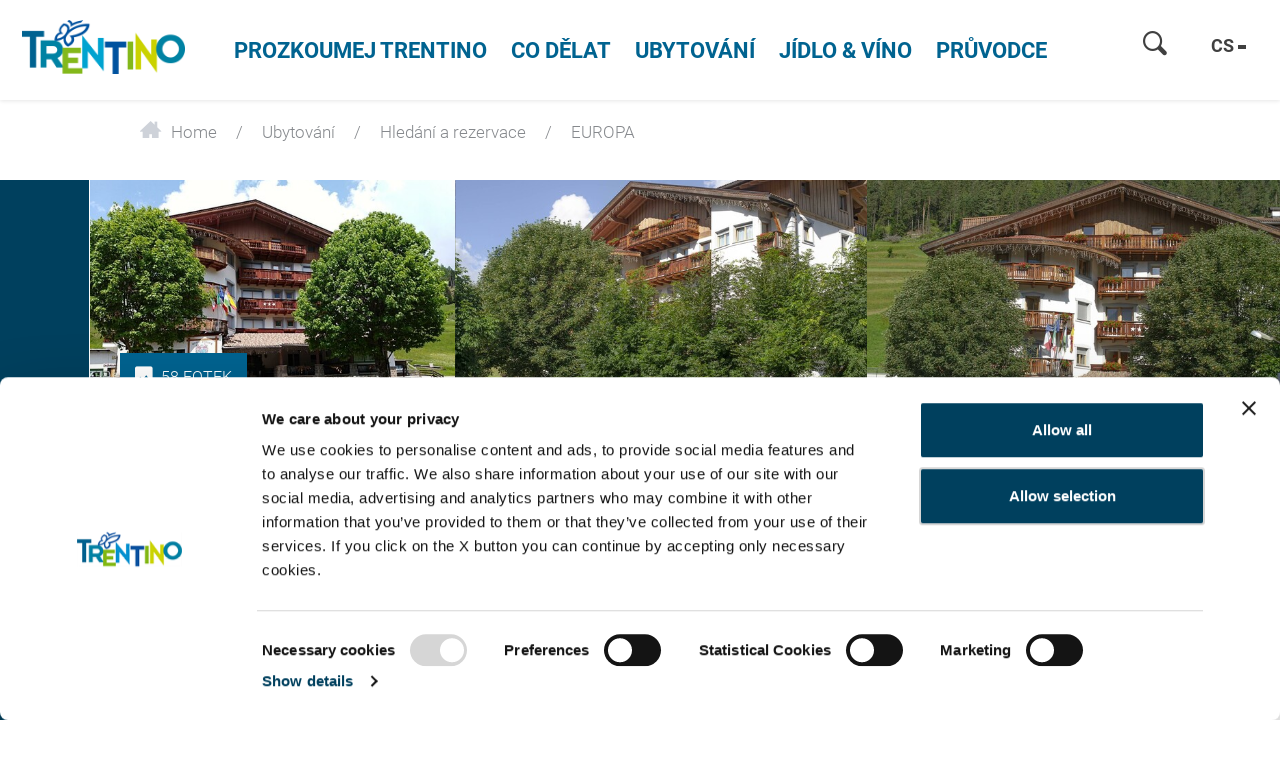

--- FILE ---
content_type: text/html; charset=UTF-8
request_url: https://www.visittrentino.info/cs/ubytovani/hledani-a-rezervace/EUROPA-Hotel-Pozza-di-Fassa-Pera-San-Giovanni-di-Fassa_ad-36829355
body_size: 95690
content:
<!doctype html>
<html lang="cs">
<head>
        <script>
        var dataLayer = [];
    </script>
                                                
    <meta charset="UTF-8">
<script>
    /* ga mock function */
    (function(i,s,r){i['GoogleAnalyticsObject']=r;i[r]=i[r]||function(){
        (i[r].q=i[r].q||[]).push(arguments)},i[r].l=1*new Date();
    })(window,document,'ga');
</script>
    <title>EUROPA*** - Hotel in Pozza di Fassa - Pera (San Giovanni di Fassa) - Trentino Itálie</title>
    <meta name="description" content="Vyberte svou dovolenou va Pozza di Fassa - Pera (San Giovanni di Fassa) - Ubytování EUROPA*** přímo online. Příjemnou dovolenou v Pozza di Fassa - Pera (San" />

    <link rel="canonical" href="https://www.visittrentino.info/cs/ubytovani/hledani-a-rezervace/EUROPA-Hotel-Pozza-di-Fassa-Pera-San-Giovanni-di-Fassa_ad-36829355">
            

<!-- OPEN GRAPH -->
<meta property="og:title" content="EUROPA*** - Hotel in Pozza di Fassa - Pera (San Giovanni di Fassa) - Trentino Itálie" />
<meta property="og:description" content="Vyberte svou dovolenou va Pozza di Fassa - Pera (San Giovanni di Fassa) - Ubytování EUROPA*** přímo online. Příjemnou dovolenou v Pozza di Fassa - Pera (San" />
<meta property="og:image" content="https://www.visittrentino.info/deskline/accommodations/serviceproviders/europa_36829355/4090592/image-thumb__4090592__default_og_image/Europa%20-%20Pera%20di%20Fassa%20-%20S%C3%A8n%20Jan%20di%20Fassa%20-%20Val%20di%20Fassa_36829372.jpg" />
<meta property="og:image:secure" content="https://www.visittrentino.info/deskline/accommodations/serviceproviders/europa_36829355/4090592/image-thumb__4090592__default_og_image/Europa%20-%20Pera%20di%20Fassa%20-%20S%C3%A8n%20Jan%20di%20Fassa%20-%20Val%20di%20Fassa_36829372.jpg" />
<meta property="og:secure" content="https://www.visittrentino.info/deskline/accommodations/serviceproviders/europa_36829355/4090592/image-thumb__4090592__default_og_image/Europa%20-%20Pera%20di%20Fassa%20-%20S%C3%A8n%20Jan%20di%20Fassa%20-%20Val%20di%20Fassa_36829372.jpg" />
<meta property="og:image" content="https://www.visittrentino.info/deskline/accommodations/serviceproviders/europa_36829355/4090594/image-thumb__4090594__default_og_image/Hotel%20Europa%20Pera%20di%20Fassa%20esterno_36829374.jpg" />
<meta property="og:image:secure" content="https://www.visittrentino.info/deskline/accommodations/serviceproviders/europa_36829355/4090594/image-thumb__4090594__default_og_image/Hotel%20Europa%20Pera%20di%20Fassa%20esterno_36829374.jpg" />
<meta property="og:secure" content="https://www.visittrentino.info/deskline/accommodations/serviceproviders/europa_36829355/4090594/image-thumb__4090594__default_og_image/Hotel%20Europa%20Pera%20di%20Fassa%20esterno_36829374.jpg" />
<meta property="og:image" content="https://www.visittrentino.info/deskline/accommodations/serviceproviders/europa_36829355/4090595/image-thumb__4090595__default_og_image/Hotel%20Europa%20Pera%20di%20Fassa%20esterno_36829375.jpg" />
<meta property="og:image:secure" content="https://www.visittrentino.info/deskline/accommodations/serviceproviders/europa_36829355/4090595/image-thumb__4090595__default_og_image/Hotel%20Europa%20Pera%20di%20Fassa%20esterno_36829375.jpg" />
<meta property="og:secure" content="https://www.visittrentino.info/deskline/accommodations/serviceproviders/europa_36829355/4090595/image-thumb__4090595__default_og_image/Hotel%20Europa%20Pera%20di%20Fassa%20esterno_36829375.jpg" />
<meta property="og:image" content="https://www.visittrentino.info/deskline/accommodations/serviceproviders/europa_36829355/4090597/image-thumb__4090597__default_og_image/EUROPA_ESTERNo%20%287%20di%2032%29_36829377.jpg" />
<meta property="og:image:secure" content="https://www.visittrentino.info/deskline/accommodations/serviceproviders/europa_36829355/4090597/image-thumb__4090597__default_og_image/EUROPA_ESTERNo%20%287%20di%2032%29_36829377.jpg" />
<meta property="og:secure" content="https://www.visittrentino.info/deskline/accommodations/serviceproviders/europa_36829355/4090597/image-thumb__4090597__default_og_image/EUROPA_ESTERNo%20%287%20di%2032%29_36829377.jpg" />
<meta property="og:image" content="https://www.visittrentino.info/deskline/accommodations/serviceproviders/europa_36829355/4090598/image-thumb__4090598__default_og_image/Hotel%20Europa%20Pera%20di%20Fassa%20esterno_36829378.jpg" />
<meta property="og:image:secure" content="https://www.visittrentino.info/deskline/accommodations/serviceproviders/europa_36829355/4090598/image-thumb__4090598__default_og_image/Hotel%20Europa%20Pera%20di%20Fassa%20esterno_36829378.jpg" />
<meta property="og:secure" content="https://www.visittrentino.info/deskline/accommodations/serviceproviders/europa_36829355/4090598/image-thumb__4090598__default_og_image/Hotel%20Europa%20Pera%20di%20Fassa%20esterno_36829378.jpg" />
<meta property="og:url" content="https://www.visittrentino.info/cs/ubytovani/hledani-a-rezervace/EUROPA-Hotel-Pozza-di-Fassa-Pera-San-Giovanni-di-Fassa_ad-36829355" />
<meta property="og:type" content="website" />
<!-- /OPEN GRAPH -->



<!-- prevent underline numbers in edge -->
<meta name="format-detection" content="telephone=no"/>

    <meta name="viewport" content="width=device-width, user-scalable=no, initial-scale=1.0">




    <style>/*!
 * Bootstrap v4.0.0-beta (https://getbootstrap.com)
 * Copyright 2011-2017 The Bootstrap Authors
 * Copyright 2011-2017 Twitter, Inc.
 * Licensed under MIT (https://github.com/twbs/bootstrap/blob/master/LICENSE)
 */html{box-sizing:border-box;font-family:sans-serif;line-height:1.15;-webkit-text-size-adjust:100%;-ms-text-size-adjust:100%;-ms-overflow-style:scrollbar;-webkit-tap-highlight-color:rgba(0,0,0,0)}*,:after,:before{box-sizing:inherit}@-ms-viewport{width:device-width}article,aside,dialog,figcaption,figure,footer,header,hgroup,main,nav,section{display:block}body{margin:0;font-family:-apple-system,BlinkMacSystemFont,Segoe UI,Roboto,Helvetica Neue,Arial,sans-serif;font-size:.8125rem;line-height:1.5;color:#212529;background-color:#fff}[tabindex="-1"]:focus{outline:none!important}hr{box-sizing:content-box;height:0;overflow:visible}h1,h2,h3,h4,h5,h6{margin-top:0;margin-bottom:.5rem}p{margin-top:0;margin-bottom:1rem}abbr[data-original-title],abbr[title]{text-decoration:underline;-webkit-text-decoration:underline dotted;text-decoration:underline dotted;cursor:help;border-bottom:0}address{font-style:normal;line-height:inherit}address,dl,ol,ul{margin-bottom:1rem}dl,ol,ul{margin-top:0}ol ol,ol ul,ul ol,ul ul{margin-bottom:0}dt{font-weight:700}dd{margin-bottom:.5rem;margin-left:0}blockquote{margin:0 0 1rem}dfn{font-style:italic}b,strong{font-weight:bolder}small{font-size:80%}sub,sup{position:relative;font-size:75%;line-height:0;vertical-align:baseline}sub{bottom:-.25em}sup{top:-.5em}a{color:#00a4d0;text-decoration:none;background-color:transparent;-webkit-text-decoration-skip:objects}a:hover{color:#006884;text-decoration:underline}a:not([href]):not([tabindex]),a:not([href]):not([tabindex]):focus,a:not([href]):not([tabindex]):hover{color:inherit;text-decoration:none}a:not([href]):not([tabindex]):focus{outline:0}code,kbd,pre,samp{font-family:monospace,monospace;font-size:1em}pre{margin-top:0;margin-bottom:1rem;overflow:auto}figure{margin:0 0 1rem}img{vertical-align:middle;border-style:none}svg:not(:root){overflow:hidden}[role=button],a,area,button,input,label,select,summary,textarea{-ms-touch-action:manipulation;touch-action:manipulation}table{border-collapse:collapse}caption{padding-top:.75rem;padding-bottom:.75rem;color:#595959;caption-side:bottom}caption,th{text-align:left}label{display:inline-block;margin-bottom:.5rem}button:focus{outline:1px dotted;outline:5px auto -webkit-focus-ring-color}button,input,optgroup,select,textarea{margin:0;font-family:inherit;font-size:inherit;line-height:inherit}button,input{overflow:visible}button,select{text-transform:none}[type=reset],[type=submit],button,html [type=button]{-webkit-appearance:button}[type=button]::-moz-focus-inner,[type=reset]::-moz-focus-inner,[type=submit]::-moz-focus-inner,button::-moz-focus-inner{padding:0;border-style:none}input[type=checkbox],input[type=radio]{box-sizing:border-box;padding:0}input[type=date],input[type=datetime-local],input[type=month],input[type=time]{-webkit-appearance:listbox}textarea{overflow:auto;resize:vertical}fieldset{min-width:0;padding:0;margin:0;border:0}legend{display:block;width:100%;max-width:100%;padding:0;margin-bottom:.5rem;font-size:1.5rem;line-height:inherit;color:inherit;white-space:normal}progress{vertical-align:baseline}[type=number]::-webkit-inner-spin-button,[type=number]::-webkit-outer-spin-button{height:auto}[type=search]{outline-offset:-2px;-webkit-appearance:none}[type=search]::-webkit-search-cancel-button,[type=search]::-webkit-search-decoration{-webkit-appearance:none}::-webkit-file-upload-button{font:inherit;-webkit-appearance:button}output{display:inline-block}summary{display:list-item}template{display:none}[hidden]{display:none!important}.h1,.h2,.h3,.h4,.h5,.h6,h1,h2,h3,h4,h5,h6{margin-bottom:.5rem;font-family:inherit;font-weight:500;line-height:1.1;color:inherit}.h1,h1{font-size:2.5rem}.h2,h2{font-size:2rem}.h3,h3{font-size:1.75rem}.h4,h4{font-size:1.5rem}.h5,h5{font-size:1.25rem}.h6,h6{font-size:1rem}.lead{font-size:15px;font-weight:inherited}.display-1{font-size:6rem}.display-1,.display-2{font-weight:300;line-height:1.1}.display-2{font-size:5.5rem}.display-3{font-size:4.5rem}.display-3,.display-4{font-weight:300;line-height:1.1}.display-4{font-size:3.5rem}hr{margin-top:1rem;margin-bottom:1rem;border:0;border-top:1px solid rgba(0,0,0,.1)}.small,small{font-size:80%;font-weight:400}.mark,mark{padding:.2em;background-color:#fcf8e3}.list-inline,.list-unstyled{padding-left:0;list-style:none}.list-inline-item{display:inline-block}.list-inline-item:not(:last-child){margin-right:5px}.initialism{font-size:90%;text-transform:uppercase}.blockquote{margin-bottom:1rem;font-size:1.01562rem}.blockquote-footer{display:block;font-size:80%;color:#595959}.blockquote-footer:before{content:"\2014 \00A0"}.img-fluid,.img-thumbnail{max-width:100%;height:auto}.img-thumbnail{padding:.25rem;background-color:#fff;border:1px solid #ddd;border-radius:.25rem;transition:all .2s ease-in-out}.figure{display:inline-block}.figure-img{margin-bottom:.5rem;line-height:1}.figure-caption{font-size:90%;color:#595959}.container,.container-fluid{margin-right:auto;margin-left:auto;padding-right:15px;padding-left:15px;width:100%}.row{display:-ms-flexbox;display:flex;-ms-flex-wrap:wrap;flex-wrap:wrap;margin-right:-15px;margin-left:-15px}.no-gutters{margin-right:0;margin-left:0}.no-gutters>.col,.no-gutters>[class*=col-]{padding-right:0;padding-left:0}.col,.col-1,.col-2,.col-3,.col-4,.col-5,.col-6,.col-7,.col-8,.col-9,.col-10,.col-11,.col-12,.col-auto,.col-lg,.col-lg-1,.col-lg-2,.col-lg-3,.col-lg-4,.col-lg-5,.col-lg-6,.col-lg-7,.col-lg-8,.col-lg-9,.col-lg-10,.col-lg-11,.col-lg-12,.col-lg-auto,.col-md,.col-md-1,.col-md-2,.col-md-3,.col-md-4,.col-md-5,.col-md-6,.col-md-7,.col-md-8,.col-md-9,.col-md-10,.col-md-11,.col-md-12,.col-md-auto,.col-sm,.col-sm-1,.col-sm-2,.col-sm-3,.col-sm-4,.col-sm-5,.col-sm-6,.col-sm-7,.col-sm-8,.col-sm-9,.col-sm-10,.col-sm-11,.col-sm-12,.col-sm-auto,.col-xl,.col-xl-1,.col-xl-2,.col-xl-3,.col-xl-4,.col-xl-5,.col-xl-6,.col-xl-7,.col-xl-8,.col-xl-9,.col-xl-10,.col-xl-11,.col-xl-12,.col-xl-auto{position:relative;width:100%;min-height:1px;padding-right:15px;padding-left:15px}.col{-ms-flex-preferred-size:0;flex-basis:0;-ms-flex-positive:1;flex-grow:1;max-width:100%}.col-auto{-ms-flex:0 0 auto;flex:0 0 auto;width:auto;max-width:none}.col-1{-ms-flex:0 0 8.33333%;flex:0 0 8.33333%;max-width:8.33333%}.col-2{-ms-flex:0 0 16.66667%;flex:0 0 16.66667%;max-width:16.66667%}.col-3{-ms-flex:0 0 25%;flex:0 0 25%;max-width:25%}.col-4{-ms-flex:0 0 33.33333%;flex:0 0 33.33333%;max-width:33.33333%}.col-5{-ms-flex:0 0 41.66667%;flex:0 0 41.66667%;max-width:41.66667%}.col-6{-ms-flex:0 0 50%;flex:0 0 50%;max-width:50%}.col-7{-ms-flex:0 0 58.33333%;flex:0 0 58.33333%;max-width:58.33333%}.col-8{-ms-flex:0 0 66.66667%;flex:0 0 66.66667%;max-width:66.66667%}.col-9{-ms-flex:0 0 75%;flex:0 0 75%;max-width:75%}.col-10{-ms-flex:0 0 83.33333%;flex:0 0 83.33333%;max-width:83.33333%}.col-11{-ms-flex:0 0 91.66667%;flex:0 0 91.66667%;max-width:91.66667%}.col-12{-ms-flex:0 0 100%;flex:0 0 100%;max-width:100%}.order-2{-ms-flex-order:2;order:2}.order-3{-ms-flex-order:3;order:3}.order-4{-ms-flex-order:4;order:4}.order-5{-ms-flex-order:5;order:5}.order-6{-ms-flex-order:6;order:6}.order-7{-ms-flex-order:7;order:7}.order-8{-ms-flex-order:8;order:8}.order-9{-ms-flex-order:9;order:9}.order-10{-ms-flex-order:10;order:10}.order-11{-ms-flex-order:11;order:11}.btn{display:inline-block;font-weight:400;text-align:center;white-space:nowrap;vertical-align:middle;-webkit-user-select:none;-ms-user-select:none;user-select:none;border:1px solid transparent;padding:.5rem .75rem;font-size:.8125rem;line-height:1.25;border-radius:.25rem;transition:all .15s ease-in-out}.btn:focus,.btn:hover{text-decoration:none}.btn.focus,.btn:focus{outline:0;box-shadow:0 0 0 3px rgba(0,164,208,.25)}.btn.disabled,.btn:disabled{opacity:.65}.btn.active,.btn:active{background-image:none}a.btn.disabled,fieldset[disabled] a.btn{pointer-events:none}.btn-primary{color:#fff;background-color:#00a4d0;border-color:#00a4d0}.btn-primary:hover{color:#fff;background-color:#0086aa;border-color:#007c9d}.btn-primary.focus,.btn-primary:focus{box-shadow:0 0 0 3px rgba(0,164,208,.5)}.btn-primary.disabled,.btn-primary:disabled{background-color:#00a4d0;border-color:#00a4d0}.btn-primary.active,.btn-primary:active,.show>.btn-primary.dropdown-toggle{background-color:#0086aa;background-image:none;border-color:#007c9d}.btn-success{color:#111;background-color:#9fc54a;border-color:#9fc54a}.btn-success:hover{color:#111;background-color:#8bb038;border-color:#84a735}.btn-success.focus,.btn-success:focus{box-shadow:0 0 0 3px rgba(159,197,74,.5)}.btn-success.disabled,.btn-success:disabled{background-color:#9fc54a;border-color:#9fc54a}.btn-success.active,.btn-success:active,.show>.btn-success.dropdown-toggle{background-color:#8bb038;background-image:none;border-color:#84a735}.btn-warning{color:#111;background-color:#fa0;border-color:#fa0}.btn-warning:hover{color:#111;background-color:#d99100;border-color:#c80}.btn-warning.focus,.btn-warning:focus{box-shadow:0 0 0 3px rgba(255,170,0,.5)}.btn-warning.disabled,.btn-warning:disabled{background-color:#fa0;border-color:#fa0}.btn-warning.active,.btn-warning:active,.show>.btn-warning.dropdown-toggle{background-color:#d99100;background-image:none;border-color:#c80}.btn-danger{color:#fff;background-color:#d51f0c;border-color:#d51f0c}.btn-danger:hover{color:#fff;background-color:#b11a0a;border-color:#a51809}.btn-danger.focus,.btn-danger:focus{box-shadow:0 0 0 3px rgba(213,31,12,.5)}.btn-danger.disabled,.btn-danger:disabled{background-color:#d51f0c;border-color:#d51f0c}.btn-danger.active,.btn-danger:active,.show>.btn-danger.dropdown-toggle{background-color:#b11a0a;background-image:none;border-color:#a51809}.btn-outline-primary{color:#00a4d0;background-color:transparent;background-image:none;border-color:#00a4d0}.btn-outline-primary:hover{color:#fff;background-color:#00a4d0;border-color:#00a4d0}.btn-outline-primary.focus,.btn-outline-primary:focus{box-shadow:0 0 0 3px rgba(0,164,208,.5)}.btn-outline-primary.disabled,.btn-outline-primary:disabled{color:#00a4d0;background-color:transparent}.btn-outline-primary.active,.btn-outline-primary:active,.show>.btn-outline-primary.dropdown-toggle{color:#fff;background-color:#00a4d0;border-color:#00a4d0}.btn-outline-success{color:#9fc54a;background-color:transparent;background-image:none;border-color:#9fc54a}.btn-outline-success:hover{color:#fff;background-color:#9fc54a;border-color:#9fc54a}.btn-outline-success.focus,.btn-outline-success:focus{box-shadow:0 0 0 3px rgba(159,197,74,.5)}.btn-outline-success.disabled,.btn-outline-success:disabled{color:#9fc54a;background-color:transparent}.btn-outline-success.active,.btn-outline-success:active,.show>.btn-outline-success.dropdown-toggle{color:#fff;background-color:#9fc54a;border-color:#9fc54a}.btn-outline-warning{color:#fa0;background-color:transparent;background-image:none;border-color:#fa0}.btn-outline-warning:hover{color:#fff;background-color:#fa0;border-color:#fa0}.btn-outline-warning.focus,.btn-outline-warning:focus{box-shadow:0 0 0 3px rgba(255,170,0,.5)}.btn-outline-warning.disabled,.btn-outline-warning:disabled{color:#fa0;background-color:transparent}.btn-outline-warning.active,.btn-outline-warning:active,.show>.btn-outline-warning.dropdown-toggle{color:#fff;background-color:#fa0;border-color:#fa0}.btn-outline-danger{color:#d51f0c;background-color:transparent;background-image:none;border-color:#d51f0c}.btn-outline-danger:hover{color:#fff;background-color:#d51f0c;border-color:#d51f0c}.btn-outline-danger.focus,.btn-outline-danger:focus{box-shadow:0 0 0 3px rgba(213,31,12,.5)}.btn-outline-danger.disabled,.btn-outline-danger:disabled{color:#d51f0c;background-color:transparent}.btn-outline-danger.active,.btn-outline-danger:active,.show>.btn-outline-danger.dropdown-toggle{color:#fff;background-color:#d51f0c;border-color:#d51f0c}.btn-link{font-weight:400;color:#00a4d0;border-radius:0}.btn-link,.btn-link.active,.btn-link:active,.btn-link:disabled{background-color:transparent}.btn-link,.btn-link:active,.btn-link:focus{border-color:transparent;box-shadow:none}.btn-link:hover{border-color:transparent}.btn-link:focus,.btn-link:hover{color:#006884;text-decoration:underline;background-color:transparent}.btn-link:disabled{color:#595959}.btn-link:disabled:focus,.btn-link:disabled:hover{text-decoration:none}.btn-lg{padding:.5rem 1rem;font-size:1rem;line-height:1.5;border-radius:4px}.btn-sm{padding:.25rem .5rem;font-size:.6875rem;line-height:1.5;border-radius:.2rem}.btn-block{display:block;width:100%;white-space:normal}.btn-block+.btn-block{margin-top:.5rem}input[type=button].btn-block,input[type=reset].btn-block,input[type=submit].btn-block{width:100%}.btn{padding-top:.6875rem;padding-bottom:.6875rem}.btn-success-light{color:#111;background-color:#edf2e9;border-color:#366b00;color:#366b00}.btn-success-light:hover{color:#111;background-color:#366b00;border-color:#1c3800}.btn-success-light.focus,.btn-success-light:focus{box-shadow:0 0 0 3px rgba(54,107,0,.5)}.btn-success-light.disabled,.btn-success-light:disabled{background-color:#edf2e9;border-color:#366b00}.btn-success-light.active,.btn-success-light:active,.show>.btn-success-light.dropdown-toggle{background-color:#366b00;background-image:none;border-color:#1c3800}.btn-success-dark{color:#fff;background-color:#366b00;border-color:#366b00}.btn-success-dark:hover{color:#fff;background-color:#366b00;border-color:#1c3800}.btn-success-dark.focus,.btn-success-dark:focus{box-shadow:0 0 0 3px rgba(54,107,0,.5)}.btn-success-dark.disabled,.btn-success-dark:disabled{background-color:#366b00;border-color:#366b00}.btn-success-dark.active,.btn-success-dark:active,.show>.btn-success-dark.dropdown-toggle{background-color:#366b00;background-image:none;border-color:#1c3800}.btn-default-dark{color:#fff;background-color:#595959;border-color:#595959}.btn-default-dark:hover{color:#fff;background-color:#595959;border-color:#404040}.btn-default-dark.focus,.btn-default-dark:focus{box-shadow:0 0 0 3px rgba(89,89,89,.5)}.btn-default-dark.disabled,.btn-default-dark:disabled{background-color:#595959;border-color:#595959}.btn-default-dark.active,.btn-default-dark:active,.show>.btn-default-dark.dropdown-toggle{background-color:#595959;background-image:none;border-color:#404040}.btn-lg{font-size:1.0625rem;font-family:RobotoBold,sans-serif;font-weight:400}.nav{display:-ms-flexbox;display:flex;-ms-flex-wrap:wrap;flex-wrap:wrap;padding-left:0;margin-bottom:0;list-style:none}.nav-link{display:block;padding:.5rem 1rem}.nav-link:focus,.nav-link:hover{text-decoration:none}.nav-link.disabled{color:#595959}.nav-tabs{border-bottom:1px solid #ddd}.nav-tabs .nav-item{margin-bottom:-1px}.nav-tabs .nav-link{border:1px solid transparent;border-top-left-radius:.25rem;border-top-right-radius:.25rem}.nav-tabs .nav-link:focus,.nav-tabs .nav-link:hover{border-color:#e9ecef #e9ecef #ddd}.nav-tabs .nav-link.disabled{color:#595959;background-color:transparent;border-color:transparent}.nav-tabs .nav-item.show .nav-link,.nav-tabs .nav-link.active{color:#495057;background-color:#fff;border-color:#ddd #ddd #fff}.nav-tabs .dropdown-menu{margin-top:-1px;border-top-left-radius:0;border-top-right-radius:0}.nav-pills .nav-link{border-radius:.25rem}.nav-pills .nav-link.active,.show>.nav-pills .nav-link{color:#fff;background-color:#00a4d0}.nav-fill .nav-item{-ms-flex:1 1 auto;flex:1 1 auto;text-align:center}.nav-justified .nav-item{-ms-flex-preferred-size:0;flex-basis:0;-ms-flex-positive:1;flex-grow:1;text-align:center}.tab-content>.tab-pane{display:none}.tab-content>.active{display:block}.navbar{position:relative;padding:.5rem 1rem}.navbar,.navbar>.container,.navbar>.container-fluid{display:-ms-flexbox;display:flex;-ms-flex-wrap:wrap;flex-wrap:wrap;-ms-flex-align:center;align-items:center;-ms-flex-pack:justify;justify-content:space-between}.navbar-brand{display:inline-block;padding-top:.35938rem;padding-bottom:.35938rem;margin-right:1rem;font-size:1rem;line-height:inherit;white-space:nowrap}.navbar-brand:focus,.navbar-brand:hover{text-decoration:none}.navbar-nav{display:-ms-flexbox;display:flex;-ms-flex-direction:column;flex-direction:column;padding-left:0;margin-bottom:0;list-style:none}.navbar-nav .nav-link{padding-right:0;padding-left:0}.navbar-nav .dropdown-menu{position:static;float:none}.navbar-text{display:inline-block;padding-top:.5rem;padding-bottom:.5rem}.navbar-collapse{-ms-flex-preferred-size:100%;flex-basis:100%;-ms-flex-align:center;align-items:center}.navbar-toggler{padding:.25rem .75rem;font-size:1rem;line-height:1;background:transparent;border:1px solid transparent;border-radius:.25rem}.navbar-toggler:focus,.navbar-toggler:hover{text-decoration:none}.navbar-toggler-icon{display:inline-block;width:1.5em;height:1.5em;vertical-align:middle;content:"";background:no-repeat 50%;background-size:100% 100%}.navbar-expand{-ms-flex-direction:row;flex-direction:row;-ms-flex-wrap:nowrap;flex-wrap:nowrap;-ms-flex-pack:start;justify-content:flex-start}.navbar-expand>.container,.navbar-expand>.container-fluid{padding-right:0;padding-left:0}.navbar-expand .navbar-nav{-ms-flex-direction:row;flex-direction:row}.navbar-expand .navbar-nav .dropdown-menu{position:absolute}.navbar-expand .navbar-nav .dropdown-menu-right{right:0;left:auto}.navbar-expand .navbar-nav .nav-link{padding-right:.5rem;padding-left:.5rem}.navbar-expand>.container,.navbar-expand>.container-fluid{-ms-flex-wrap:nowrap;flex-wrap:nowrap}.navbar-expand .navbar-collapse{display:-ms-flexbox!important;display:flex!important}.navbar-expand .navbar-toggler{display:none}.navbar-light .navbar-brand,.navbar-light .navbar-brand:focus,.navbar-light .navbar-brand:hover{color:rgba(0,0,0,.9)}.navbar-light .navbar-nav .nav-link{color:rgba(0,0,0,.5)}.navbar-light .navbar-nav .nav-link:focus,.navbar-light .navbar-nav .nav-link:hover{color:rgba(0,0,0,.7)}.navbar-light .navbar-nav .nav-link.disabled{color:rgba(0,0,0,.3)}.navbar-light .navbar-nav .active>.nav-link,.navbar-light .navbar-nav .nav-link.active,.navbar-light .navbar-nav .nav-link.show,.navbar-light .navbar-nav .show>.nav-link{color:rgba(0,0,0,.9)}.navbar-light .navbar-toggler{color:rgba(0,0,0,.5);border-color:rgba(0,0,0,.1)}.navbar-light .navbar-toggler-icon{background-image:url("data:image/svg+xml;charset=utf8,%3Csvg viewBox='0 0 30 30' xmlns='http://www.w3.org/2000/svg'%3E%3Cpath stroke='rgba(0, 0, 0, 0.5)' stroke-width='2' stroke-linecap='round' stroke-miterlimit='10' d='M4 7h22M4 15h22M4 23h22'/%3E%3C/svg%3E")}.navbar-light .navbar-text{color:rgba(0,0,0,.5)}.navbar-dark .navbar-brand,.navbar-dark .navbar-brand:focus,.navbar-dark .navbar-brand:hover{color:#fff}.navbar-dark .navbar-nav .nav-link{color:hsla(0,0%,100%,.5)}.navbar-dark .navbar-nav .nav-link:focus,.navbar-dark .navbar-nav .nav-link:hover{color:hsla(0,0%,100%,.75)}.navbar-dark .navbar-nav .nav-link.disabled{color:hsla(0,0%,100%,.25)}.navbar-dark .navbar-nav .active>.nav-link,.navbar-dark .navbar-nav .nav-link.active,.navbar-dark .navbar-nav .nav-link.show,.navbar-dark .navbar-nav .show>.nav-link{color:#fff}.navbar-dark .navbar-toggler{color:hsla(0,0%,100%,.5);border-color:hsla(0,0%,100%,.1)}.navbar-dark .navbar-toggler-icon{background-image:url("data:image/svg+xml;charset=utf8,%3Csvg viewBox='0 0 30 30' xmlns='http://www.w3.org/2000/svg'%3E%3Cpath stroke='rgba(255, 255, 255, 0.5)' stroke-width='2' stroke-linecap='round' stroke-miterlimit='10' d='M4 7h22M4 15h22M4 23h22'/%3E%3C/svg%3E")}.navbar-dark .navbar-text{color:hsla(0,0%,100%,.5)}.card{position:relative;display:-ms-flexbox;display:flex;-ms-flex-direction:column;flex-direction:column;min-width:0;word-wrap:break-word;background-color:#fff;background-clip:border-box;border:0 solid rgba(0,0,0,.125);border-radius:0}.card-body{-ms-flex:1 1 auto;flex:1 1 auto;padding:1rem}.card-title{margin-bottom:1rem}.card-subtitle{margin-top:-.5rem}.card-subtitle,.card-text:last-child{margin-bottom:0}.card-link:hover{text-decoration:none}.card-link+.card-link{margin-left:1rem}.card>.list-group:first-child .list-group-item:first-child{border-top-left-radius:0;border-top-right-radius:0}.card>.list-group:last-child .list-group-item:last-child{border-bottom-right-radius:0;border-bottom-left-radius:0}.card-header{padding:1rem;margin-bottom:0;background-color:rgba(0,0,0,.03);border-bottom:0 solid rgba(0,0,0,.125)}.card-header:first-child{border-radius:0 0 0 0}.card-footer{padding:1rem;background-color:rgba(0,0,0,.03);border-top:0 solid rgba(0,0,0,.125)}.card-footer:last-child{border-radius:0 0 0 0}.card-header-tabs{margin-bottom:-1rem;border-bottom:0}.card-header-pills,.card-header-tabs{margin-right:-.5rem;margin-left:-.5rem}.card-img-overlay{position:absolute;top:0;right:0;bottom:0;left:0;padding:1.25rem}.card-img{width:100%;border-radius:0}.card-img-top{width:100%;border-top-left-radius:0;border-top-right-radius:0}.card-img-bottom{width:100%;border-bottom-right-radius:0;border-bottom-left-radius:0}.card-columns .card{margin-bottom:1rem}.badge{display:inline-block;padding:.25em .4em;font-size:84.615%;font-weight:400;line-height:1;color:#fff;text-align:center;white-space:nowrap;vertical-align:baseline;border-radius:.25rem}.badge:empty{display:none}.btn .badge{position:relative;top:-1px}.badge-pill{padding-right:.6em;padding-left:.6em;border-radius:10rem}.badge-primary{color:#fff;background-color:#00a4d0}.badge-primary[href]:focus,.badge-primary[href]:hover{color:#fff;text-decoration:none;background-color:#007c9d}.badge-success{color:#111;background-color:#9fc54a}.badge-success[href]:focus,.badge-success[href]:hover{color:#111;text-decoration:none;background-color:#84a735}.badge-warning{color:#111;background-color:#fa0}.badge-warning[href]:focus,.badge-warning[href]:hover{color:#111;text-decoration:none;background-color:#c80}.badge-danger{color:#fff;background-color:#d51f0c}.badge-danger[href]:focus,.badge-danger[href]:hover{color:#fff;text-decoration:none;background-color:#a51809}.badge{overflow:hidden;white-space:normal}.alert{padding:.75rem 1.25rem;margin-bottom:1rem;border:1px solid transparent;border-radius:.25rem}.alert-heading{color:inherit}.alert-link{font-weight:700}.alert-dismissible .close{position:relative;top:-.75rem;right:-1.25rem;padding:.75rem 1.25rem;color:inherit}.alert-primary{color:#00556c;background-color:#ccedf6;border-color:#b8e6f2}.alert-primary hr{border-top-color:#a2deee}.alert-primary .alert-link{color:#002d39}.alert-success{color:#536626;background-color:#ecf3db;border-color:#e4efcc}.alert-success hr{border-top-color:#dae9b9}.alert-success .alert-link{color:#354118}.alert-warning{color:#855800;background-color:#fec;border-color:#ffe7b8}.alert-warning hr{border-top-color:#ffde9f}.alert-warning .alert-link{color:#523600}.alert-danger{color:#6f1006;background-color:#f7d2ce;border-color:#f3c0bb}.alert-danger hr{border-top-color:#efaca5}.alert-danger .alert-link{color:#3f0903}.media{display:-ms-flexbox;display:flex;-ms-flex-align:start;align-items:flex-start}.media-body{-ms-flex:1;flex:1 1 0%}.align-baseline{vertical-align:baseline!important}.align-top{vertical-align:top!important}.align-middle{vertical-align:middle!important}.align-bottom{vertical-align:bottom!important}.align-text-bottom{vertical-align:text-bottom!important}.align-text-top{vertical-align:text-top!important}.bg-primary{background-color:#00a4d0!important}a.bg-primary:focus,a.bg-primary:hover{background-color:#007c9d!important}.bg-success{background-color:#9fc54a!important}a.bg-success:focus,a.bg-success:hover{background-color:#84a735!important}.bg-warning{background-color:#fa0!important}a.bg-warning:focus,a.bg-warning:hover{background-color:#c80!important}.bg-danger{background-color:#d51f0c!important}a.bg-danger:focus,a.bg-danger:hover{background-color:#a51809!important}.bg-white{background-color:#fff!important}.bg-transparent{background-color:transparent!important}.border{border:1px solid #e9ecef!important}.border-0{border:0!important}.border-top-0{border-top:0!important}.border-right-0{border-right:0!important}.border-bottom-0{border-bottom:0!important}.border-left-0{border-left:0!important}.border-primary{border-color:#00a4d0!important}.border-success{border-color:#9fc54a!important}.border-warning{border-color:#fa0!important}.border-danger{border-color:#d51f0c!important}.border-white{border-color:#fff!important}.rounded{border-radius:.25rem!important}.rounded-top{border-top-left-radius:.25rem!important}.rounded-right,.rounded-top{border-top-right-radius:.25rem!important}.rounded-bottom,.rounded-right{border-bottom-right-radius:.25rem!important}.rounded-bottom,.rounded-left{border-bottom-left-radius:.25rem!important}.rounded-left{border-top-left-radius:.25rem!important}.rounded-circle{border-radius:50%}.rounded-0{border-radius:0}.clearfix:after{display:block;clear:both;content:""}.d-none{display:none!important}.d-inline{display:inline!important}.d-inline-block{display:inline-block!important}.d-block{display:block!important}.d-table{display:table!important}.d-table-cell{display:table-cell!important}.d-flex{display:-ms-flexbox!important;display:flex!important}.d-inline-flex{display:-ms-inline-flexbox!important;display:inline-flex!important}.d-print-block,.d-print-inline,.d-print-inline-block{display:none!important}.embed-responsive{position:relative;display:block;width:100%;padding:0;overflow:hidden}.embed-responsive:before{display:block;content:""}.embed-responsive .embed-responsive-item,.embed-responsive embed,.embed-responsive iframe,.embed-responsive object,.embed-responsive video{position:absolute;top:0;bottom:0;left:0;width:100%;height:100%;border:0}.embed-responsive-21by9:before{padding-top:42.85714%}.embed-responsive-16by9:before{padding-top:56.25%}.embed-responsive-4by3:before{padding-top:75%}.embed-responsive-1by1:before{padding-top:100%}.embed-responsive-3by2:before{padding-top:66.66667%}.embed-responsive-2by1:before{padding-top:50%}.embed-responsive-detail-gallery:before,.embed-responsive-detail-map:before{padding-top:38.09524%}.embed-responsive-checkout-card-acco:before{padding-top:65.51724%}.embed-responsive-checkout-card-acco-wide:before{padding-top:30.43478%}.embed-responsive-detail-gallery__img1:before{padding-top:57.91557%}.embed-responsive-detail-gallery__img2:before{padding-top:56.04396%}.embed-responsive-detail-gallery__img3:before{padding-top:76.69173%}.embed-responsive-detail-gallery__img4:before{padding-top:36.36364%}.embed-responsive-detail-gallery__img5:before{padding-top:78.25312%}.flex-row{-ms-flex-direction:row!important;flex-direction:row!important}.flex-column{-ms-flex-direction:column!important;flex-direction:column!important}.flex-row-reverse{-ms-flex-direction:row-reverse!important;flex-direction:row-reverse!important}.flex-column-reverse{-ms-flex-direction:column-reverse!important;flex-direction:column-reverse!important}.flex-wrap{-ms-flex-wrap:wrap!important;flex-wrap:wrap!important}.flex-nowrap{-ms-flex-wrap:nowrap!important;flex-wrap:nowrap!important}.flex-wrap-reverse{-ms-flex-wrap:wrap-reverse!important;flex-wrap:wrap-reverse!important}.justify-content-start{-ms-flex-pack:start!important;justify-content:flex-start!important}.justify-content-end{-ms-flex-pack:end!important;justify-content:flex-end!important}.justify-content-center{-ms-flex-pack:center!important;justify-content:center!important}.justify-content-between{-ms-flex-pack:justify!important;justify-content:space-between!important}.justify-content-around{-ms-flex-pack:distribute!important;justify-content:space-around!important}.align-items-start{-ms-flex-align:start!important;align-items:flex-start!important}.align-items-end{-ms-flex-align:end!important;align-items:flex-end!important}.align-items-center{-ms-flex-align:center!important;align-items:center!important}.align-items-baseline{-ms-flex-align:baseline!important;align-items:baseline!important}.align-items-stretch{-ms-flex-align:stretch!important;align-items:stretch!important}.align-content-start{-ms-flex-line-pack:start!important;align-content:flex-start!important}.align-content-end{-ms-flex-line-pack:end!important;align-content:flex-end!important}.align-content-center{-ms-flex-line-pack:center!important;align-content:center!important}.align-content-between{-ms-flex-line-pack:justify!important;align-content:space-between!important}.align-content-around{-ms-flex-line-pack:distribute!important;align-content:space-around!important}.align-content-stretch{-ms-flex-line-pack:stretch!important;align-content:stretch!important}.align-self-auto{-ms-flex-item-align:auto!important;align-self:auto!important}.align-self-start{-ms-flex-item-align:start!important;align-self:flex-start!important}.align-self-end{-ms-flex-item-align:end!important;align-self:flex-end!important}.align-self-center{-ms-flex-item-align:center!important;align-self:center!important}.align-self-baseline{-ms-flex-item-align:baseline!important;align-self:baseline!important}.align-self-stretch{-ms-flex-item-align:stretch!important;align-self:stretch!important}.float-left{float:left!important}.float-right{float:right!important}.float-none{float:none!important}.fixed-top{top:0}.fixed-bottom,.fixed-top{position:fixed;right:0;left:0;z-index:1030}.fixed-bottom{bottom:0}@supports (position:sticky){.sticky-top{position:sticky;top:0;z-index:1020}}.sr-only{position:absolute;width:1px;height:1px;padding:0;overflow:hidden;clip:rect(0,0,0,0);white-space:nowrap;clip-path:inset(50%);border:0}.sr-only-focusable:active,.sr-only-focusable:focus{position:static;width:auto;height:auto;overflow:visible;clip:auto;white-space:normal;clip-path:none}.w-25{width:25%!important}.w-50{width:50%!important}.w-75{width:75%!important}.w-100{width:100%!important}.h-25{height:25%!important}.h-50{height:50%!important}.h-75{height:75%!important}.h-100{height:100%!important}.mw-100{max-width:100%!important}.mh-100{max-height:100%!important}.m-0{margin:0!important}.mt-0{margin-top:0!important}.mr-0{margin-right:0!important}.mb-0{margin-bottom:0!important}.ml-0,.mx-0{margin-left:0!important}.mx-0{margin-right:0!important}.my-0{margin-top:0!important;margin-bottom:0!important}.m-1{margin:.25rem!important}.mt-1{margin-top:.25rem!important}.mr-1{margin-right:.25rem!important}.mb-1{margin-bottom:.25rem!important}.ml-1,.mx-1{margin-left:.25rem!important}.mx-1{margin-right:.25rem!important}.my-1{margin-top:.25rem!important;margin-bottom:.25rem!important}.m-2{margin:.5rem!important}.mt-2{margin-top:.5rem!important}.mr-2{margin-right:.5rem!important}.mb-2{margin-bottom:.5rem!important}.ml-2,.mx-2{margin-left:.5rem!important}.mx-2{margin-right:.5rem!important}.my-2{margin-top:.5rem!important;margin-bottom:.5rem!important}.m-3{margin:1rem!important}.mt-3{margin-top:1rem!important}.mr-3{margin-right:1rem!important}.mb-3{margin-bottom:1rem!important}.ml-3,.mx-3{margin-left:1rem!important}.mx-3{margin-right:1rem!important}.my-3{margin-top:1rem!important;margin-bottom:1rem!important}.m-4{margin:1.5rem!important}.mt-4{margin-top:1.5rem!important}.mr-4{margin-right:1.5rem!important}.mb-4{margin-bottom:1.5rem!important}.ml-4,.mx-4{margin-left:1.5rem!important}.mx-4{margin-right:1.5rem!important}.my-4{margin-top:1.5rem!important;margin-bottom:1.5rem!important}.m-5{margin:3rem!important}.mt-5{margin-top:3rem!important}.mr-5{margin-right:3rem!important}.mb-5{margin-bottom:3rem!important}.ml-5,.mx-5{margin-left:3rem!important}.mx-5{margin-right:3rem!important}.my-5{margin-top:3rem!important;margin-bottom:3rem!important}.p-0{padding:0!important}.pt-0{padding-top:0!important}.pr-0{padding-right:0!important}.pb-0{padding-bottom:0!important}.pl-0,.px-0{padding-left:0!important}.px-0{padding-right:0!important}.py-0{padding-top:0!important;padding-bottom:0!important}.p-1{padding:.25rem!important}.pt-1{padding-top:.25rem!important}.pr-1{padding-right:.25rem!important}.pb-1{padding-bottom:.25rem!important}.pl-1,.px-1{padding-left:.25rem!important}.px-1{padding-right:.25rem!important}.py-1{padding-top:.25rem!important;padding-bottom:.25rem!important}.p-2{padding:.5rem!important}.pt-2{padding-top:.5rem!important}.pr-2{padding-right:.5rem!important}.pb-2{padding-bottom:.5rem!important}.pl-2,.px-2{padding-left:.5rem!important}.px-2{padding-right:.5rem!important}.py-2{padding-top:.5rem!important;padding-bottom:.5rem!important}.p-3{padding:1rem!important}.pt-3{padding-top:1rem!important}.pr-3{padding-right:1rem!important}.pb-3{padding-bottom:1rem!important}.pl-3,.px-3{padding-left:1rem!important}.px-3{padding-right:1rem!important}.py-3{padding-top:1rem!important;padding-bottom:1rem!important}.p-4{padding:1.5rem!important}.pt-4{padding-top:1.5rem!important}.pr-4{padding-right:1.5rem!important}.pb-4{padding-bottom:1.5rem!important}.pl-4,.px-4{padding-left:1.5rem!important}.px-4{padding-right:1.5rem!important}.py-4{padding-top:1.5rem!important;padding-bottom:1.5rem!important}.p-5{padding:3rem!important}.pt-5{padding-top:3rem!important}.pr-5{padding-right:3rem!important}.pb-5{padding-bottom:3rem!important}.pl-5,.px-5{padding-left:3rem!important}.px-5{padding-right:3rem!important}.py-5{padding-top:3rem!important;padding-bottom:3rem!important}.m-auto{margin:auto!important}.mt-auto{margin-top:auto!important}.mr-auto{margin-right:auto!important}.mb-auto{margin-bottom:auto!important}.ml-auto,.mx-auto{margin-left:auto!important}.mx-auto{margin-right:auto!important}.my-auto{margin-top:auto!important;margin-bottom:auto!important}.text-justify{text-align:justify!important}.text-nowrap{white-space:nowrap!important}.text-truncate{overflow:hidden;text-overflow:ellipsis;white-space:nowrap}.text-left{text-align:left!important}.text-right{text-align:right!important}.text-center{text-align:center!important}.text-lowercase{text-transform:lowercase!important}.text-uppercase{text-transform:uppercase!important}.text-capitalize{text-transform:capitalize!important}.font-weight-normal{font-weight:400}.font-weight-bold{font-weight:700}.font-italic{font-style:italic}.text-white{color:#fff!important}.text-primary{color:#00a4d0!important}a.text-primary:focus,a.text-primary:hover{color:#007c9d!important}.text-success{color:#9fc54a!important}a.text-success:focus,a.text-success:hover{color:#84a735!important}.text-warning{color:#fa0!important}a.text-warning:focus,a.text-warning:hover{color:#c80!important}.text-danger{color:#d51f0c!important}a.text-danger:focus,a.text-danger:hover{color:#a51809!important}.text-muted{color:#595959!important}.text-hide{font:0/0 a;color:transparent;text-shadow:none;background-color:transparent;border:0}.visible{visibility:visible!important}.invisible{visibility:hidden!important}a,a:focus,a:hover{color:inherit}a,a:focus,a:hover,a[data-toggle=collapse]:focus,a[data-toggle=collapse]:hover{text-decoration:none}address,dd,dl,figure,label,ol,ul{margin-bottom:0}dt{font-weight:inherit}textarea{resize:none}abbr,abbr[title]{text-decoration:none}mark{font-family:RobotoBold,sans-serif}.btn-no-styling,mark{background:none;padding:0}.btn-no-styling{border:none;text-align:left;color:inherit;font-family:inherit;font-weight:inherit}.btn-no-styling.d-block{width:100%}body{color:#404040;font-family:RobotoLight,sans-serif;font-weight:400;font-size:15px}.h1,.h2,.h3,.h4,.h5,.h6,.strong,b,h1,h2,h3,h4,h5,h6,strong{font-family:RobotoBold,sans-serif;font-weight:400}.h1,.h2,.h3,.h4,.h5,.h6,h1,h2,h3,h4,h5,h6{margin-top:0;display:block}.h1,h1{font-size:24px;line-height:1.16667}.h2,h2{font-size:20px;line-height:1.1}.h3,h3{font-size:17px}.h4,h4{font-size:15px;line-height:1.13333}.h5,h5{font-size:13px}.h6,h6{font-size:1em}.small,small{font-size:84.61538%}hr{border-top-color:#bfbfbf}.hr--bold{border-top-width:5px}.hr--light{border-top-color:#f2f2f2}.hr--border-gray{border-top-color:#d8d8d8}@font-face{font-family:demiIcons;src:url(/cache-buster-1768994057942/static/demi/build/icons/font/demiIcons.eot?#iefix) format("eot"),url(/cache-buster-1768994057942/static/demi/build/icons/font/demiIcons.woff) format("woff"),url(/cache-buster-1768994057942/static/demi/build/icons/font/demiIcons.ttf) format("ttf");font-weight:400;font-style:normal}.demi-icon{display:inline-block;font-family:demiIcons;speak:none;font-style:normal;font-weight:400;line-height:1;text-rendering:auto;-webkit-font-smoothing:antialiased;-moz-osx-font-smoothing:grayscale;transform:translate(0)}.demi-icon-lg{font-size:1.3333333333333333em;line-height:.75em;vertical-align:-15%}.demi-icon-2x{font-size:2em}.demi-icon-3x{font-size:3em}.demi-icon-4x{font-size:4em}.demi-icon-5x{font-size:5em}.demi-icon-fw{width:1.2857142857142858em;text-align:center}.demi-icon-ul{padding-left:0;margin-left:2.14285714em;list-style-type:none}.demi-icon-ul>li{position:relative}.demi-icon-li{position:absolute;left:-2.14285714em;width:2.14285714em;top:.14285714em;text-align:center}.demi-icon-li.demi-icon-lg{left:-1.85714286em}.demi-icon-rotate-90{transform:rotate(90deg)}.demi-icon-rotate-180{transform:rotate(180deg)}.demi-icon-rotate-270{transform:rotate(270deg)}.demi-icon-flip-horizontal{transform:scaleX(-1)}.demi-icon-flip-vertical{transform:scaleY(-1)}:root .demi-icon-flip-horizontal,:root .demi-icon-flip-vertical,:root .demi-icon-rotate-90,:root .demi-icon-rotate-180,:root .demi-icon-rotate-270{filter:none}.demi-icon-add-circle:before{content:"\EA01";font-family:demiIcons}.demi-icon-add:before{content:"\EA02";font-family:demiIcons}.demi-icon-arrow-from-to:before{content:"\EA03";font-family:demiIcons}.demi-icon-arrow-left:before{content:"\EA04";font-family:demiIcons}.demi-icon-arrow-right:before{content:"\EA05";font-family:demiIcons}.demi-icon-assignment:before{content:"\EA06";font-family:demiIcons}.demi-icon-bars:before{content:"\EA07";font-family:demiIcons}.demi-icon-bed:before{content:"\EA08";font-family:demiIcons}.demi-icon-bell:before{content:"\EA09";font-family:demiIcons}.demi-icon-buildings:before{content:"\EA0A";font-family:demiIcons}.demi-icon-business:before{content:"\EA0B";font-family:demiIcons}.demi-icon-calendar-insert:before{content:"\EA0C";font-family:demiIcons}.demi-icon-call:before{content:"\EA0D";font-family:demiIcons}.demi-icon-camping:before{content:"\EA0E";font-family:demiIcons}.demi-icon-cancel:before{content:"\EA0F";font-family:demiIcons}.demi-icon-cart:before{content:"\EA10";font-family:demiIcons}.demi-icon-check-circle:before{content:"\EA11";font-family:demiIcons}.demi-icon-check:before{content:"\EA12";font-family:demiIcons}.demi-icon-chevron-down:before{content:"\EA13";font-family:demiIcons}.demi-icon-chevron-left:before{content:"\EA14";font-family:demiIcons}.demi-icon-chevron-right:before{content:"\EA15";font-family:demiIcons}.demi-icon-chevron-up:before{content:"\EA16";font-family:demiIcons}.demi-icon-child-friendly:before{content:"\EA17";font-family:demiIcons}.demi-icon-classification-blume:before{content:"\EA18";font-family:demiIcons}.demi-icon-classification-edelweiss:before{content:"\EA19";font-family:demiIcons}.demi-icon-classification-star:before{content:"\EA1A";font-family:demiIcons}.demi-icon-close-circle:before{content:"\EA1B";font-family:demiIcons}.demi-icon-close:before{content:"\EA1C";font-family:demiIcons}.demi-icon-closed:before{content:"\EA1D";font-family:demiIcons}.demi-icon-delete:before{content:"\EA1E";font-family:demiIcons}.demi-icon-download:before{content:"\EA1F";font-family:demiIcons}.demi-icon-draw-on-map:before{content:"\EA20";font-family:demiIcons}.demi-icon-edit:before{content:"\EA21";font-family:demiIcons}.demi-icon-education:before{content:"\EA22";font-family:demiIcons}.demi-icon-elements:before{content:"\EA23";font-family:demiIcons}.demi-icon-email:before{content:"\EA24";font-family:demiIcons}.demi-icon-euro:before{content:"\EA25";font-family:demiIcons}.demi-icon-facebook:before{content:"\EA26";font-family:demiIcons}.demi-icon-filter:before{content:"\EA27";font-family:demiIcons}.demi-icon-fitness:before{content:"\EA28";font-family:demiIcons}.demi-icon-flickr:before{content:"\EA29";font-family:demiIcons}.demi-icon-foursquare:before{content:"\EA2A";font-family:demiIcons}.demi-icon-fullscreen-exit:before{content:"\EA2B";font-family:demiIcons}.demi-icon-fullscreen:before{content:"\EA2C";font-family:demiIcons}.demi-icon-globe:before{content:"\EA2D";font-family:demiIcons}.demi-icon-group:before{content:"\EA2E";font-family:demiIcons}.demi-icon-image:before{content:"\EA2F";font-family:demiIcons}.demi-icon-info-circle-outline:before{content:"\EA30";font-family:demiIcons}.demi-icon-info-circle:before{content:"\EA31";font-family:demiIcons}.demi-icon-info-outline:before{content:"\EA32";font-family:demiIcons}.demi-icon-info:before{content:"\EA33";font-family:demiIcons}.demi-icon-instagram:before{content:"\EA34";font-family:demiIcons}.demi-icon-landscape:before{content:"\EA35";font-family:demiIcons}.demi-icon-link:before{content:"\EA36";font-family:demiIcons}.demi-icon-live-cam:before{content:"\EA37";font-family:demiIcons}.demi-icon-location-on:before{content:"\EA38";font-family:demiIcons}.demi-icon-map:before{content:"\EA39";font-family:demiIcons}.demi-icon-marker:before{content:"\EA3A";font-family:demiIcons}.demi-icon-minus:before{content:"\EA3B";font-family:demiIcons}.demi-icon-mobile-phone-2:before{content:"\EA3C";font-family:demiIcons}.demi-icon-more-horiz:before{content:"\EA3D";font-family:demiIcons}.demi-icon-navigation:before{content:"\EA3E";font-family:demiIcons}.demi-icon-near-me:before{content:"\EA3F";font-family:demiIcons}.demi-icon-nights:before{content:"\EA40";font-family:demiIcons}.demi-icon-pano:before{content:"\EA41";font-family:demiIcons}.demi-icon-payment:before{content:"\EA42";font-family:demiIcons}.demi-icon-person:before{content:"\EA43";font-family:demiIcons}.demi-icon-pets:before{content:"\EA44";font-family:demiIcons}.demi-icon-pinterest:before{content:"\EA45";font-family:demiIcons}.demi-icon-play-circle-fill:before{content:"\EA46";font-family:demiIcons}.demi-icon-play-circle:before{content:"\EA47";font-family:demiIcons}.demi-icon-plus:before{content:"\EA48";font-family:demiIcons}.demi-icon-pool:before{content:"\EA49";font-family:demiIcons}.demi-icon-remove-circle:before{content:"\EA4A";font-family:demiIcons}.demi-icon-restaurant:before{content:"\EA4B";font-family:demiIcons}.demi-icon-search:before{content:"\EA4C";font-family:demiIcons}.demi-icon-share:before{content:"\EA4D";font-family:demiIcons}.demi-icon-sort-asc:before{content:"\EA4E";font-family:demiIcons}.demi-icon-sort-desc:before{content:"\EA4F";font-family:demiIcons}.demi-icon-sort:before{content:"\EA50";font-family:demiIcons}.demi-icon-star:before{content:"\EA51";font-family:demiIcons}.demi-icon-target:before{content:"\EA52";font-family:demiIcons}.demi-icon-tel:before{content:"\EA53";font-family:demiIcons}.demi-icon-thumb-up:before{content:"\EA54";font-family:demiIcons}.demi-icon-tractor:before{content:"\EA55";font-family:demiIcons}.demi-icon-tumbler:before{content:"\EA56";font-family:demiIcons}.demi-icon-twitter:before{content:"\EA57";font-family:demiIcons}.demi-icon-vimeo:before{content:"\EA58";font-family:demiIcons}.demi-icon-visibility-off:before{content:"\EA59";font-family:demiIcons}.demi-icon-visibility:before{content:"\EA5A";font-family:demiIcons}.demi-icon-warning:before{content:"\EA5B";font-family:demiIcons}.demi-icon-wellness:before{content:"\EA5C";font-family:demiIcons}.demi-icon-youtube:before{content:"\EA5D";font-family:demiIcons}.row--bordered>[class*=" col"]:not(:first-child),.row--bordered>[class^=col]:not(:first-child){border-left:1px solid #d8d8d8}.row--bordered-grid{border:1px solid #d8d8d8;border-left:none}.row--bordered-grid>[class*=" col"],.row--bordered-grid>[class^=col]{border-left:1px solid #d8d8d8;border-bottom:1px solid #d8d8d8;margin-bottom:-1px}.row--bordered-grid>[class*=" col"]:last-child,.row--bordered-grid>[class^=col]:last-child{position:relative}.row--bordered-grid>[class*=" col"]:last-child:after,.row--bordered-grid>[class^=col]:last-child:after{content:"";display:block;position:absolute;top:0;right:-1px;bottom:0;border-right:1px solid #d8d8d8}.row--gutter-width-0{margin-left:0;margin-right:0}.row--gutter-width-0>[class*=" col"],.row--gutter-width-0>[class^=col]{padding-left:0;padding-right:0}.row--gutter-width-1{margin-left:-1px;margin-right:0}.row--gutter-width-1>[class*=" col"],.row--gutter-width-1>[class^=col]{padding-left:1px;padding-right:0}.row--gutter-width-6{margin-left:-3px;margin-right:-3px}.row--gutter-width-6>[class*=" col"],.row--gutter-width-6>[class^=col]{padding-left:3px;padding-right:3px}.row--gutter-width-10{margin-left:-5px;margin-right:-5px}.row--gutter-width-10>[class*=" col"],.row--gutter-width-10>[class^=col]{padding-left:5px;padding-right:5px}.row--gutter-width-14{margin-left:-7px;margin-right:-7px}.row--gutter-width-14>[class*=" col"],.row--gutter-width-14>[class^=col]{padding-left:7px;padding-right:7px}.row--gutter-width-20{margin-left:-10px;margin-right:-10px}.row--gutter-width-20>[class*=" col"],.row--gutter-width-20>[class^=col]{padding-left:10px;padding-right:10px}.row--gutter-width-30{margin-left:-15px;margin-right:-15px}.row--gutter-width-30>[class*=" col"],.row--gutter-width-30>[class^=col]{padding-left:15px;padding-right:15px}.row--vertical-gutter-1{margin-top:-1px}.row--vertical-gutter-1>[class*=" col"],.row--vertical-gutter-1>[class^=col]{margin-top:1px}.row--vertical-gutter-6{margin-top:-6px}.row--vertical-gutter-6>[class*=" col"],.row--vertical-gutter-6>[class^=col]{margin-top:6px}.row--vertical-gutter-30{margin-top:-30px}.row--vertical-gutter-30>[class*=" col"],.row--vertical-gutter-30>[class^=col]{margin-top:30px}.row--vertical-gutter-20{margin-top:-20px}.row--vertical-gutter-20>[class*=" col"],.row--vertical-gutter-20>[class^=col]{margin-top:20px}.ribbon{background:#2166a6}.ribbon__item{position:relative;background:#00a4d0;color:#fff;padding:11px 12px;display:-ms-flexbox;display:flex;-ms-flex-direction:column;flex-direction:column;-ms-flex-pack:end;justify-content:flex-end}.ribbon__title{font-size:18px;font-weight:500}.ribbon__item--has-flag:before{content:"";bottom:-15px;display:block;position:absolute;left:0;border-width:15px 0 0 15px;border-style:solid;border-color:#2166a6 transparent transparent;z-index:-1}.ribbon__item--flap{margin-left:-.4375rem;margin-right:-.4375rem}.ribbon__item--flap:after,.ribbon__item--flap:before{content:"";position:absolute;bottom:100%;width:0;height:0;border-style:solid}.ribbon__item--flap:before{left:0;border-width:0 0 .4375rem .4375rem;border-color:transparent transparent #2166a6}.ribbon__item--flap:after{right:0;border-width:.4375rem 0 0 .4375rem;border-color:transparent transparent transparent #2166a6}.teaser{line-height:1.1;padding-right:15px}.teaser__img{background-color:#f2f2f2;-ms-flex:auto;flex:auto;background-size:cover;background-position:50%;background-repeat:no-repeat}.teaser__label{-ms-flex:none;flex:none;font-size:84.61538%;padding:.25rem}.teaser__body{position:relative;min-height:83px}.teaser__main-body{padding-right:5px}.teaser__arrow{top:50%;transform:translateY(-50%);font-size:16px}.teaser__arrow,.teaser__collapse-arrow{color:#00a4d0;position:absolute;right:-5px}.teaser__collapse-arrow{top:17px;font-size:6px;transform:rotate(180deg);transition:.12s ease-out}.teaser__collapse-arrow:focus,.teaser__collapse-arrow:hover{text-decoration:none}.teaser__collapse-arrow.collapsed{transform:rotate(0deg)}.teaser__price{font-size:17px}.teaser--body-padding .teaser__body{padding-top:10px;padding-bottom:10px}.teaser__detail-btn{position:relative;height:40px;width:40px;border-radius:50%;transition:transform .1s ease-out}.teaser__detail-btn .demi-icon{position:absolute;left:50%;top:50%;transform:translate(-50%,-50%);color:#595959;font-size:16px}.teaser__detail-btn .demi-icon.demi-icon-chevron-down,.teaser__detail-btn .demi-icon.demi-icon-chevron-up{font-size:9px}.teaser.collapsed .teaser__detail-btn{transform:rotate(180deg)}.teaser__arrow.demi-icon.demi-icon-chevron-down,.teaser__arrow.demi-icon.demi-icon-chevron-up{font-size:8px}.teaser__arrow{transition:transform .1s ease-out}.teaser.collapsed .teaser__arrow{transform:rotate(180deg)}.teaser__show-on-map{color:#00a4d0}.teaser__show-on-map:hover .media-body{text-decoration:underline}.teaser__main-title{word-break:break-word}.rating{line-height:1;font-family:RobotoBold,sans-serif;font-weight:400;color:#9fc54a;font-size:14px}.rating__score{position:relative;display:inline-block;padding:2px 4px;background:#9fc54a;color:#fff;margin-right:2px;margin-bottom:5px}.rating__score:after{content:"";width:0;height:0;border-style:solid;border-width:5px 5px 0 0;border-color:#9fc54a transparent transparent;position:absolute;top:100%;left:0;margin-top:-1px}.rating__count{margin-left:.25rem;font-family:RobotoLight,sans-serif;font-weight:400}.rating--white{color:#fff}.rating--md .rating__score{width:45px;height:44px;font-size:22px;text-align:center;padding:11px 5px 0;vertical-align:top;margin-right:5px}.rating--md .rating__score:after{border-width:6px;border-color:#9fc54a transparent transparent #9fc54a}.rating--md .rating__content{display:inline-block;vertical-align:top}.rating--md .rating__text{color:#505050;font-size:19px}.rating--md .rating__count{font-size:11px;margin-left:0}.rating--md .rating-stars{margin-top:1px}.rating-stars{font-size:0}.rating-star{position:relative;color:#9fc54a;font-size:12px;font-family:demiIcons;display:inline-block;speak:none;font-style:normal;font-weight:400;line-height:1;text-rendering:auto;-webkit-font-smoothing:antialiased;-moz-osx-font-smoothing:grayscale;transform:translate(0)}.rating-star:before{content:"\EA51"}.rating-star--empty,.rating-star--half{color:#d8d8d8}.rating-star--half:after{position:absolute;left:0;content:"\EA51";color:#9fc54a;width:7px;width:calc(50% + 1px);overflow:hidden}.trustyou-logo{width:96px;height:10px;background-image:url(/static/demi/build/img/trustyou-logo.png);background-repeat:no-repeat}.loading-spinner{margin-left:auto;margin-right:auto;width:70px;text-align:center}.loading-spinner__item{width:18px;height:18px;background-color:#00a4d0;border-radius:100%;display:inline-block;animation:a 1.4s infinite ease-in-out both}.loading-spinner__item--1{animation-delay:-.32s}.loading-spinner__item--2{animation-delay:-.16s}@keyframes a{0%,80%,to{transform:scale(0)}40%{transform:scale(1)}}.hide-loading-text .loading-spinner__text{display:none}.loading-spinner{border:0;height:auto}.card-ribbon{position:relative;margin-left:-5px;margin-right:-5px;padding:13px 20px;background:#2166a6;color:#fff}.card-ribbon:before{left:0;border-width:0 0 5px 5px;border-color:transparent transparent #21476b}.card-ribbon:after,.card-ribbon:before{content:"";position:absolute;bottom:100%;width:0;height:0;border-style:solid}.card-ribbon:after{right:0;border-width:5px 0 0 5px;border-color:transparent transparent transparent #21476b}.card__info-row .demi-icon{margin-top:.125rem}.figure{display:block;position:relative}.figure__overlay{position:absolute;bottom:0;left:50%;transform:translateX(-50%);max-width:100%;padding:10px;background:#000;background:rgba(0,0,0,.6);color:#fff}.figure__right-overlay{position:absolute;right:.25rem;bottom:.5rem;background:#000;background-color:rgba(0,0,0,.5);color:#fff;border-radius:4px;padding:.75rem;min-width:40px;text-align:center}.figure__item{position:absolute;top:0;left:0}.figure__item--right{left:auto;right:0}.figure__item--bottom{top:auto;bottom:0}.step-progress__bar{display:-ms-flexbox;display:flex}.step-progress__bar-item{height:100%;-ms-flex:1 1 0px;flex:1 1 0%}.nav-border-tabs{border-bottom:1px solid #bfbfbf;font-size:15px;font-family:RobotoBold,sans-serif;font-weight:400}.nav-border-tabs .nav-link{position:relative;color:#595959;padding:.5rem}.nav-border-tabs .nav-link:after{content:"";display:block;position:absolute;bottom:-3px;right:0;left:0;height:5px;background:#00a4d0;transform:scaleY(0);opacity:0;transition:transform .12s ease,opacity .14s}.nav-border-tabs .nav-link.active{color:#00a4d0}.nav-border-tabs .nav-link.active:after{transform:scaleY(1);opacity:1;transition:transform .12s ease,opacity .1s}.increased-click-area.increased-click-area{padding:10px;margin:-10px}.bg-white{background:#fff}.bg-light-gray{background:#f2f2f2}.bg-primary-dark{background:#2166a6;color:#fff}.tfoot-gray tr{background-color:rgba(0,0,0,.05)}.tfoot-gray tr td,.tfoot-gray tr th{border-top:2px solid #fff}.text-underline{text-decoration:underline}.text-default{color:#404040}.text-gray{color:#bfbfbf}.text-gray-medium{color:#8c8c8c}.text-success-dark{color:#366b00}.img-full-width{width:100%;height:auto}.isClickable{cursor:pointer}.box-shadow{box-shadow:0 1px 3px 0 rgba(0,0,0,.2)}.bordered{border:1px solid #bfbfbf}.border-left{border-left:1px solid #d8d8d8}.border-right{border-right:1px solid #d8d8d8}.order-1{-ms-flex-order:1;order:1}.order-12{-ms-flex-order:12;order:12}.z-1{z-index:1}.mb30{margin-bottom:30px}.flex-auto{-ms-flex:auto;flex:auto}.lazy-img-placeholder:not([src]){height:0;padding-top:75%;background-color:#bfbfbf}.lazy-img{transition:opacity .12s ease-out}.lazy-img:not([src]){opacity:0}.overflow-hidden{overflow:hidden}.mx--4{margin-left:-1.5rem;margin-right:-1.5rem}.container-break{margin-left:-15px;margin-right:-15px}.flex-fill{-ms-flex:auto;flex:auto}.justify-content-center{-ms-flex-pack:center;justify-content:center}.justify-content-end{-ms-flex-pack:end;justify-content:flex-end}.pt30{padding-top:30px}.font-default{font-family:RobotoLight,sans-serif;font-weight:400}.font-bold,.font-medium{font-family:RobotoBold,sans-serif;font-weight:400}.lh0{line-height:0}.fz11{font-size:11px}.fz14{font-size:14px}.fz15{font-size:15px}.fz16{font-size:16px}.fz17{font-size:17px}.fz18{font-size:18px}.fz20{font-size:20px}.fz23{font-size:23px}.overlay,.sidebar{display:none}.demi-icon{min-width:.9em}@media print{*,:after,:before{text-shadow:none!important;box-shadow:none!important}a,a:visited{text-decoration:underline}abbr[title]:after{content:" (" attr(title) ")"}pre{white-space:pre-wrap!important}blockquote,pre{border:1px solid #999;page-break-inside:avoid}thead{display:table-header-group}img,tr{page-break-inside:avoid}h2,h3,p{orphans:3;widows:3}h2,h3{page-break-after:avoid}.navbar{display:none}.badge{border:1px solid #000}.table{border-collapse:collapse!important}.table td,.table th{background-color:#fff!important}.table-bordered td,.table-bordered th{border:1px solid #ddd!important}.d-print-block{display:block!important}.d-print-inline{display:inline!important}.d-print-inline-block{display:inline-block!important}.d-print-none{display:none!important}}@media (min-width:576px){.container{max-width:982px}.col-sm{-ms-flex-preferred-size:0;flex-basis:0;-ms-flex-positive:1;flex-grow:1;max-width:100%}.col-sm-auto{-ms-flex:0 0 auto;flex:0 0 auto;width:auto;max-width:none}.col-sm-1{-ms-flex:0 0 8.33333%;flex:0 0 8.33333%;max-width:8.33333%}.col-sm-2{-ms-flex:0 0 16.66667%;flex:0 0 16.66667%;max-width:16.66667%}.col-sm-3{-ms-flex:0 0 25%;flex:0 0 25%;max-width:25%}.col-sm-4{-ms-flex:0 0 33.33333%;flex:0 0 33.33333%;max-width:33.33333%}.col-sm-5{-ms-flex:0 0 41.66667%;flex:0 0 41.66667%;max-width:41.66667%}.col-sm-6{-ms-flex:0 0 50%;flex:0 0 50%;max-width:50%}.col-sm-7{-ms-flex:0 0 58.33333%;flex:0 0 58.33333%;max-width:58.33333%}.col-sm-8{-ms-flex:0 0 66.66667%;flex:0 0 66.66667%;max-width:66.66667%}.col-sm-9{-ms-flex:0 0 75%;flex:0 0 75%;max-width:75%}.col-sm-10{-ms-flex:0 0 83.33333%;flex:0 0 83.33333%;max-width:83.33333%}.col-sm-11{-ms-flex:0 0 91.66667%;flex:0 0 91.66667%;max-width:91.66667%}.col-sm-12{-ms-flex:0 0 100%;flex:0 0 100%;max-width:100%}.order-sm-1{-ms-flex-order:1;order:1}.order-sm-2{-ms-flex-order:2;order:2}.order-sm-3{-ms-flex-order:3;order:3}.order-sm-4{-ms-flex-order:4;order:4}.order-sm-5{-ms-flex-order:5;order:5}.order-sm-6{-ms-flex-order:6;order:6}.order-sm-7{-ms-flex-order:7;order:7}.order-sm-8{-ms-flex-order:8;order:8}.order-sm-9{-ms-flex-order:9;order:9}.order-sm-10{-ms-flex-order:10;order:10}.order-sm-11{-ms-flex-order:11;order:11}.order-sm-12{-ms-flex-order:12;order:12}.navbar-expand-sm{-ms-flex-wrap:nowrap;flex-wrap:nowrap;-ms-flex-pack:start;justify-content:flex-start}.navbar-expand-sm,.navbar-expand-sm .navbar-nav{-ms-flex-direction:row;flex-direction:row}.navbar-expand-sm .navbar-nav .dropdown-menu{position:absolute}.navbar-expand-sm .navbar-nav .dropdown-menu-right{right:0;left:auto}.navbar-expand-sm .navbar-nav .nav-link{padding-right:.5rem;padding-left:.5rem}.navbar-expand-sm>.container,.navbar-expand-sm>.container-fluid{-ms-flex-wrap:nowrap;flex-wrap:nowrap}.navbar-expand-sm .navbar-collapse{display:-ms-flexbox!important;display:flex!important}.navbar-expand-sm .navbar-toggler{display:none}.card-deck{-ms-flex-flow:row wrap;flex-flow:row wrap;margin-right:-15px;margin-left:-15px}.card-deck,.card-deck .card{display:-ms-flexbox;display:flex}.card-deck .card{-ms-flex:1 0 0%;flex:1 0 0%;-ms-flex-direction:column;flex-direction:column;margin-right:15px;margin-left:15px}.card-group{display:-ms-flexbox;display:flex;-ms-flex-flow:row wrap;flex-flow:row wrap}.card-group .card{-ms-flex:1 0 0%;flex:1 0 0%}.card-group .card+.card{margin-left:0;border-left:0}.card-group .card:first-child{border-top-right-radius:0;border-bottom-right-radius:0}.card-group .card:first-child .card-img-top{border-top-right-radius:0}.card-group .card:first-child .card-img-bottom{border-bottom-right-radius:0}.card-group .card:last-child{border-top-left-radius:0;border-bottom-left-radius:0}.card-group .card:last-child .card-img-top{border-top-left-radius:0}.card-group .card:last-child .card-img-bottom{border-bottom-left-radius:0}.card-group .card:not(:first-child):not(:last-child),.card-group .card:not(:first-child):not(:last-child) .card-img-bottom,.card-group .card:not(:first-child):not(:last-child) .card-img-top{border-radius:0}.card-columns{column-count:3;column-gap:1.25rem}.card-columns .card{display:inline-block;width:100%}.d-sm-none{display:none!important}.d-sm-inline{display:inline!important}.d-sm-inline-block{display:inline-block!important}.d-sm-block{display:block!important}.d-sm-table{display:table!important}.d-sm-table-cell{display:table-cell!important}.d-sm-flex{display:-ms-flexbox!important;display:flex!important}.d-sm-inline-flex{display:-ms-inline-flexbox!important;display:inline-flex!important}.flex-sm-row{-ms-flex-direction:row!important;flex-direction:row!important}.flex-sm-column{-ms-flex-direction:column!important;flex-direction:column!important}.flex-sm-row-reverse{-ms-flex-direction:row-reverse!important;flex-direction:row-reverse!important}.flex-sm-column-reverse{-ms-flex-direction:column-reverse!important;flex-direction:column-reverse!important}.flex-sm-wrap{-ms-flex-wrap:wrap!important;flex-wrap:wrap!important}.flex-sm-nowrap{-ms-flex-wrap:nowrap!important;flex-wrap:nowrap!important}.flex-sm-wrap-reverse{-ms-flex-wrap:wrap-reverse!important;flex-wrap:wrap-reverse!important}.justify-content-sm-start{-ms-flex-pack:start!important;justify-content:flex-start!important}.justify-content-sm-end{-ms-flex-pack:end!important;justify-content:flex-end!important}.justify-content-sm-center{-ms-flex-pack:center!important;justify-content:center!important}.justify-content-sm-between{-ms-flex-pack:justify!important;justify-content:space-between!important}.justify-content-sm-around{-ms-flex-pack:distribute!important;justify-content:space-around!important}.align-items-sm-start{-ms-flex-align:start!important;align-items:flex-start!important}.align-items-sm-end{-ms-flex-align:end!important;align-items:flex-end!important}.align-items-sm-center{-ms-flex-align:center!important;align-items:center!important}.align-items-sm-baseline{-ms-flex-align:baseline!important;align-items:baseline!important}.align-items-sm-stretch{-ms-flex-align:stretch!important;align-items:stretch!important}.align-content-sm-start{-ms-flex-line-pack:start!important;align-content:flex-start!important}.align-content-sm-end{-ms-flex-line-pack:end!important;align-content:flex-end!important}.align-content-sm-center{-ms-flex-line-pack:center!important;align-content:center!important}.align-content-sm-between{-ms-flex-line-pack:justify!important;align-content:space-between!important}.align-content-sm-around{-ms-flex-line-pack:distribute!important;align-content:space-around!important}.align-content-sm-stretch{-ms-flex-line-pack:stretch!important;align-content:stretch!important}.align-self-sm-auto{-ms-flex-item-align:auto!important;align-self:auto!important}.align-self-sm-start{-ms-flex-item-align:start!important;align-self:flex-start!important}.align-self-sm-end{-ms-flex-item-align:end!important;align-self:flex-end!important}.align-self-sm-center{-ms-flex-item-align:center!important;align-self:center!important}.align-self-sm-baseline{-ms-flex-item-align:baseline!important;align-self:baseline!important}.align-self-sm-stretch{-ms-flex-item-align:stretch!important;align-self:stretch!important}.float-sm-left{float:left!important}.float-sm-right{float:right!important}.float-sm-none{float:none!important}.m-sm-0{margin:0!important}.mt-sm-0{margin-top:0!important}.mr-sm-0{margin-right:0!important}.mb-sm-0{margin-bottom:0!important}.ml-sm-0,.mx-sm-0{margin-left:0!important}.mx-sm-0{margin-right:0!important}.my-sm-0{margin-top:0!important;margin-bottom:0!important}.m-sm-1{margin:.25rem!important}.mt-sm-1{margin-top:.25rem!important}.mr-sm-1{margin-right:.25rem!important}.mb-sm-1{margin-bottom:.25rem!important}.ml-sm-1,.mx-sm-1{margin-left:.25rem!important}.mx-sm-1{margin-right:.25rem!important}.my-sm-1{margin-top:.25rem!important;margin-bottom:.25rem!important}.m-sm-2{margin:.5rem!important}.mt-sm-2{margin-top:.5rem!important}.mr-sm-2{margin-right:.5rem!important}.mb-sm-2{margin-bottom:.5rem!important}.ml-sm-2,.mx-sm-2{margin-left:.5rem!important}.mx-sm-2{margin-right:.5rem!important}.my-sm-2{margin-top:.5rem!important;margin-bottom:.5rem!important}.m-sm-3{margin:1rem!important}.mt-sm-3{margin-top:1rem!important}.mr-sm-3{margin-right:1rem!important}.mb-sm-3{margin-bottom:1rem!important}.ml-sm-3,.mx-sm-3{margin-left:1rem!important}.mx-sm-3{margin-right:1rem!important}.my-sm-3{margin-top:1rem!important;margin-bottom:1rem!important}.m-sm-4{margin:1.5rem!important}.mt-sm-4{margin-top:1.5rem!important}.mr-sm-4{margin-right:1.5rem!important}.mb-sm-4{margin-bottom:1.5rem!important}.ml-sm-4,.mx-sm-4{margin-left:1.5rem!important}.mx-sm-4{margin-right:1.5rem!important}.my-sm-4{margin-top:1.5rem!important;margin-bottom:1.5rem!important}.m-sm-5{margin:3rem!important}.mt-sm-5{margin-top:3rem!important}.mr-sm-5{margin-right:3rem!important}.mb-sm-5{margin-bottom:3rem!important}.ml-sm-5,.mx-sm-5{margin-left:3rem!important}.mx-sm-5{margin-right:3rem!important}.my-sm-5{margin-top:3rem!important;margin-bottom:3rem!important}.p-sm-0{padding:0!important}.pt-sm-0{padding-top:0!important}.pr-sm-0{padding-right:0!important}.pb-sm-0{padding-bottom:0!important}.pl-sm-0,.px-sm-0{padding-left:0!important}.px-sm-0{padding-right:0!important}.py-sm-0{padding-top:0!important;padding-bottom:0!important}.p-sm-1{padding:.25rem!important}.pt-sm-1{padding-top:.25rem!important}.pr-sm-1{padding-right:.25rem!important}.pb-sm-1{padding-bottom:.25rem!important}.pl-sm-1,.px-sm-1{padding-left:.25rem!important}.px-sm-1{padding-right:.25rem!important}.py-sm-1{padding-top:.25rem!important;padding-bottom:.25rem!important}.p-sm-2{padding:.5rem!important}.pt-sm-2{padding-top:.5rem!important}.pr-sm-2{padding-right:.5rem!important}.pb-sm-2{padding-bottom:.5rem!important}.pl-sm-2,.px-sm-2{padding-left:.5rem!important}.px-sm-2{padding-right:.5rem!important}.py-sm-2{padding-top:.5rem!important;padding-bottom:.5rem!important}.p-sm-3{padding:1rem!important}.pt-sm-3{padding-top:1rem!important}.pr-sm-3{padding-right:1rem!important}.pb-sm-3{padding-bottom:1rem!important}.pl-sm-3,.px-sm-3{padding-left:1rem!important}.px-sm-3{padding-right:1rem!important}.py-sm-3{padding-top:1rem!important;padding-bottom:1rem!important}.p-sm-4{padding:1.5rem!important}.pt-sm-4{padding-top:1.5rem!important}.pr-sm-4{padding-right:1.5rem!important}.pb-sm-4{padding-bottom:1.5rem!important}.pl-sm-4,.px-sm-4{padding-left:1.5rem!important}.px-sm-4{padding-right:1.5rem!important}.py-sm-4{padding-top:1.5rem!important;padding-bottom:1.5rem!important}.p-sm-5{padding:3rem!important}.pt-sm-5{padding-top:3rem!important}.pr-sm-5{padding-right:3rem!important}.pb-sm-5{padding-bottom:3rem!important}.pl-sm-5,.px-sm-5{padding-left:3rem!important}.px-sm-5{padding-right:3rem!important}.py-sm-5{padding-top:3rem!important;padding-bottom:3rem!important}.m-sm-auto{margin:auto!important}.mt-sm-auto{margin-top:auto!important}.mr-sm-auto{margin-right:auto!important}.mb-sm-auto{margin-bottom:auto!important}.ml-sm-auto,.mx-sm-auto{margin-left:auto!important}.mx-sm-auto{margin-right:auto!important}.my-sm-auto{margin-top:auto!important;margin-bottom:auto!important}.text-sm-left{text-align:left!important}.text-sm-right{text-align:right!important}.text-sm-center{text-align:center!important}}@media (min-width:768px){.container{max-width:1000px}.col-md{-ms-flex-preferred-size:0;flex-basis:0;-ms-flex-positive:1;flex-grow:1;max-width:100%}.col-md-auto{-ms-flex:0 0 auto;flex:0 0 auto;width:auto;max-width:none}.col-md-1{-ms-flex:0 0 8.33333%;flex:0 0 8.33333%;max-width:8.33333%}.col-md-2{-ms-flex:0 0 16.66667%;flex:0 0 16.66667%;max-width:16.66667%}.col-md-3{-ms-flex:0 0 25%;flex:0 0 25%;max-width:25%}.col-md-4{-ms-flex:0 0 33.33333%;flex:0 0 33.33333%;max-width:33.33333%}.col-md-5{-ms-flex:0 0 41.66667%;flex:0 0 41.66667%;max-width:41.66667%}.col-md-6{-ms-flex:0 0 50%;flex:0 0 50%;max-width:50%}.col-md-7{-ms-flex:0 0 58.33333%;flex:0 0 58.33333%;max-width:58.33333%}.col-md-8{-ms-flex:0 0 66.66667%;flex:0 0 66.66667%;max-width:66.66667%}.col-md-9{-ms-flex:0 0 75%;flex:0 0 75%;max-width:75%}.col-md-10{-ms-flex:0 0 83.33333%;flex:0 0 83.33333%;max-width:83.33333%}.col-md-11{-ms-flex:0 0 91.66667%;flex:0 0 91.66667%;max-width:91.66667%}.col-md-12{-ms-flex:0 0 100%;flex:0 0 100%;max-width:100%}.order-md-1{-ms-flex-order:1;order:1}.order-md-2{-ms-flex-order:2;order:2}.order-md-3{-ms-flex-order:3;order:3}.order-md-4{-ms-flex-order:4;order:4}.order-md-5{-ms-flex-order:5;order:5}.order-md-6{-ms-flex-order:6;order:6}.order-md-7{-ms-flex-order:7;order:7}.order-md-8{-ms-flex-order:8;order:8}.order-md-9{-ms-flex-order:9;order:9}.order-md-10{-ms-flex-order:10;order:10}.order-md-11{-ms-flex-order:11;order:11}.order-md-12{-ms-flex-order:12;order:12}.navbar-expand-md{-ms-flex-wrap:nowrap;flex-wrap:nowrap;-ms-flex-pack:start;justify-content:flex-start}.navbar-expand-md,.navbar-expand-md .navbar-nav{-ms-flex-direction:row;flex-direction:row}.navbar-expand-md .navbar-nav .dropdown-menu{position:absolute}.navbar-expand-md .navbar-nav .dropdown-menu-right{right:0;left:auto}.navbar-expand-md .navbar-nav .nav-link{padding-right:.5rem;padding-left:.5rem}.navbar-expand-md>.container,.navbar-expand-md>.container-fluid{-ms-flex-wrap:nowrap;flex-wrap:nowrap}.navbar-expand-md .navbar-collapse{display:-ms-flexbox!important;display:flex!important}.navbar-expand-md .navbar-toggler{display:none}.d-md-none{display:none!important}.d-md-inline{display:inline!important}.d-md-inline-block{display:inline-block!important}.d-md-block{display:block!important}.d-md-table{display:table!important}.d-md-table-cell{display:table-cell!important}.d-md-flex{display:-ms-flexbox!important;display:flex!important}.d-md-inline-flex{display:-ms-inline-flexbox!important;display:inline-flex!important}.flex-md-row{-ms-flex-direction:row!important;flex-direction:row!important}.flex-md-column{-ms-flex-direction:column!important;flex-direction:column!important}.flex-md-row-reverse{-ms-flex-direction:row-reverse!important;flex-direction:row-reverse!important}.flex-md-column-reverse{-ms-flex-direction:column-reverse!important;flex-direction:column-reverse!important}.flex-md-wrap{-ms-flex-wrap:wrap!important;flex-wrap:wrap!important}.flex-md-nowrap{-ms-flex-wrap:nowrap!important;flex-wrap:nowrap!important}.flex-md-wrap-reverse{-ms-flex-wrap:wrap-reverse!important;flex-wrap:wrap-reverse!important}.justify-content-md-start{-ms-flex-pack:start!important;justify-content:flex-start!important}.justify-content-md-end{-ms-flex-pack:end!important;justify-content:flex-end!important}.justify-content-md-center{-ms-flex-pack:center!important;justify-content:center!important}.justify-content-md-between{-ms-flex-pack:justify!important;justify-content:space-between!important}.justify-content-md-around{-ms-flex-pack:distribute!important;justify-content:space-around!important}.align-items-md-start{-ms-flex-align:start!important;align-items:flex-start!important}.align-items-md-end{-ms-flex-align:end!important;align-items:flex-end!important}.align-items-md-center{-ms-flex-align:center!important;align-items:center!important}.align-items-md-baseline{-ms-flex-align:baseline!important;align-items:baseline!important}.align-items-md-stretch{-ms-flex-align:stretch!important;align-items:stretch!important}.align-content-md-start{-ms-flex-line-pack:start!important;align-content:flex-start!important}.align-content-md-end{-ms-flex-line-pack:end!important;align-content:flex-end!important}.align-content-md-center{-ms-flex-line-pack:center!important;align-content:center!important}.align-content-md-between{-ms-flex-line-pack:justify!important;align-content:space-between!important}.align-content-md-around{-ms-flex-line-pack:distribute!important;align-content:space-around!important}.align-content-md-stretch{-ms-flex-line-pack:stretch!important;align-content:stretch!important}.align-self-md-auto{-ms-flex-item-align:auto!important;align-self:auto!important}.align-self-md-start{-ms-flex-item-align:start!important;align-self:flex-start!important}.align-self-md-end{-ms-flex-item-align:end!important;align-self:flex-end!important}.align-self-md-center{-ms-flex-item-align:center!important;align-self:center!important}.align-self-md-baseline{-ms-flex-item-align:baseline!important;align-self:baseline!important}.align-self-md-stretch{-ms-flex-item-align:stretch!important;align-self:stretch!important}.float-md-left{float:left!important}.float-md-right{float:right!important}.float-md-none{float:none!important}.m-md-0{margin:0!important}.mt-md-0{margin-top:0!important}.mr-md-0{margin-right:0!important}.mb-md-0{margin-bottom:0!important}.ml-md-0,.mx-md-0{margin-left:0!important}.mx-md-0{margin-right:0!important}.my-md-0{margin-top:0!important;margin-bottom:0!important}.m-md-1{margin:.25rem!important}.mt-md-1{margin-top:.25rem!important}.mr-md-1{margin-right:.25rem!important}.mb-md-1{margin-bottom:.25rem!important}.ml-md-1,.mx-md-1{margin-left:.25rem!important}.mx-md-1{margin-right:.25rem!important}.my-md-1{margin-top:.25rem!important;margin-bottom:.25rem!important}.m-md-2{margin:.5rem!important}.mt-md-2{margin-top:.5rem!important}.mr-md-2{margin-right:.5rem!important}.mb-md-2{margin-bottom:.5rem!important}.ml-md-2,.mx-md-2{margin-left:.5rem!important}.mx-md-2{margin-right:.5rem!important}.my-md-2{margin-top:.5rem!important;margin-bottom:.5rem!important}.m-md-3{margin:1rem!important}.mt-md-3{margin-top:1rem!important}.mr-md-3{margin-right:1rem!important}.mb-md-3{margin-bottom:1rem!important}.ml-md-3,.mx-md-3{margin-left:1rem!important}.mx-md-3{margin-right:1rem!important}.my-md-3{margin-top:1rem!important;margin-bottom:1rem!important}.m-md-4{margin:1.5rem!important}.mt-md-4{margin-top:1.5rem!important}.mr-md-4{margin-right:1.5rem!important}.mb-md-4{margin-bottom:1.5rem!important}.ml-md-4,.mx-md-4{margin-left:1.5rem!important}.mx-md-4{margin-right:1.5rem!important}.my-md-4{margin-top:1.5rem!important;margin-bottom:1.5rem!important}.m-md-5{margin:3rem!important}.mt-md-5{margin-top:3rem!important}.mr-md-5{margin-right:3rem!important}.mb-md-5{margin-bottom:3rem!important}.ml-md-5,.mx-md-5{margin-left:3rem!important}.mx-md-5{margin-right:3rem!important}.my-md-5{margin-top:3rem!important;margin-bottom:3rem!important}.p-md-0{padding:0!important}.pt-md-0{padding-top:0!important}.pr-md-0{padding-right:0!important}.pb-md-0{padding-bottom:0!important}.pl-md-0,.px-md-0{padding-left:0!important}.px-md-0{padding-right:0!important}.py-md-0{padding-top:0!important;padding-bottom:0!important}.p-md-1{padding:.25rem!important}.pt-md-1{padding-top:.25rem!important}.pr-md-1{padding-right:.25rem!important}.pb-md-1{padding-bottom:.25rem!important}.pl-md-1,.px-md-1{padding-left:.25rem!important}.px-md-1{padding-right:.25rem!important}.py-md-1{padding-top:.25rem!important;padding-bottom:.25rem!important}.p-md-2{padding:.5rem!important}.pt-md-2{padding-top:.5rem!important}.pr-md-2{padding-right:.5rem!important}.pb-md-2{padding-bottom:.5rem!important}.pl-md-2,.px-md-2{padding-left:.5rem!important}.px-md-2{padding-right:.5rem!important}.py-md-2{padding-top:.5rem!important;padding-bottom:.5rem!important}.p-md-3{padding:1rem!important}.pt-md-3{padding-top:1rem!important}.pr-md-3{padding-right:1rem!important}.pb-md-3{padding-bottom:1rem!important}.pl-md-3,.px-md-3{padding-left:1rem!important}.px-md-3{padding-right:1rem!important}.py-md-3{padding-top:1rem!important;padding-bottom:1rem!important}.p-md-4{padding:1.5rem!important}.pt-md-4{padding-top:1.5rem!important}.pr-md-4{padding-right:1.5rem!important}.pb-md-4{padding-bottom:1.5rem!important}.pl-md-4,.px-md-4{padding-left:1.5rem!important}.px-md-4{padding-right:1.5rem!important}.py-md-4{padding-top:1.5rem!important;padding-bottom:1.5rem!important}.p-md-5{padding:3rem!important}.pt-md-5{padding-top:3rem!important}.pr-md-5{padding-right:3rem!important}.pb-md-5{padding-bottom:3rem!important}.pl-md-5,.px-md-5{padding-left:3rem!important}.px-md-5{padding-right:3rem!important}.py-md-5{padding-top:3rem!important;padding-bottom:3rem!important}.m-md-auto{margin:auto!important}.mt-md-auto{margin-top:auto!important}.mr-md-auto{margin-right:auto!important}.mb-md-auto{margin-bottom:auto!important}.ml-md-auto,.mx-md-auto{margin-left:auto!important}.mx-md-auto{margin-right:auto!important}.my-md-auto{margin-top:auto!important;margin-bottom:auto!important}.text-md-left{text-align:left!important}.text-md-right{text-align:right!important}.text-md-center{text-align:center!important}.popover,body{font-size:17px}.h1,h1{font-size:36px;line-height:.9}.h2,h2{font-size:24px;line-height:1.16667}.h3,h3{font-size:20px}.h4,h4{font-size:18px;line-height:1.33333}.h5,h5{font-size:16px;line-height:1.25}.h6,h6{font-size:1em}.row--gutter-width-40{margin-left:-20px;margin-right:-20px}.row--gutter-width-40>[class*=" col"],.row--gutter-width-40>[class^=col]{padding-left:20px;padding-right:20px}.row--gutter-width-60{margin-left:-30px;margin-right:-30px}.row--gutter-width-60>[class*=" col"],.row--gutter-width-60>[class^=col]{padding-left:30px;padding-right:30px}.ribbon__item{padding:20px 30px}.teaser{background-color:#fff;transition:background-color .32s ease;padding-top:20px;padding-bottom:20px}.teaser:focus,.teaser:hover{background-color:#f7f7f7}.teaser__acco-title{font-size:22px}.teaser__price{font-size:24px}.teaser__price-body--big.teaser__price-body--big{border-left:1px solid #d8d8d8;padding-left:20px}.teaser__label{font-size:16px}.card-body{padding:1.5rem;display:block}.card-ribbon{margin-left:-10px;margin-right:-10px}.card-ribbon:before{border-width:0 0 10px 10px}.card-ribbon:after{border-width:10px 0 0 10px}.step-progress__icon-inner{position:absolute;top:50%;left:50%;transform:translate(-50%,-50%)}.step-progress__icon-number{font-size:16px}.step-progress__icon{font-size:14px;vertical-align:-.1em;background:#e6e6e6;border-radius:50%;height:30px;width:30px;position:relative;margin:0 auto;z-index:1;font-weight:400}.step-progress__bar-item{position:relative;text-align:center}.step-progress__bar-item:after{content:"";background-color:#e6e6e6;height:3px;width:100%;position:absolute;right:50%;top:14px}.step-progress__bar-item.is-done .step-progress__icon{background-color:#9fc54a}.step-progress__bar-item.is-done .step-progress__text{color:#9fc54a}.step-progress__bar-item.is-active .step-progress__icon{background-color:#00a4d0;color:#fff}.step-progress__bar-item.is-active .step-progress__text{color:#00a4d0}.step-progress__bar-item.is-done:after{background-color:#9fc54a}.step-progress__bar-item.is-active:after{background:linear-gradient(90deg,#9fc54a,#00a4d0)}.step-progress__bar-item:first-child:after{display:none}.step-progress__text{font-size:16px;margin-top:10px;font-weight:400;color:#8c8c8c}.nav-border-tabs{border-bottom-color:#d8d8d8}.nav-border-tabs .nav-link:after{height:3px;bottom:0}.nav-border-tabs{font-size:16px;text-transform:uppercase}.nav-border-tabs .nav-link{padding:14px 20px}.nav-border-tabs .nav-link:before{content:"";display:block;position:absolute;right:0;width:1px;height:50%;top:20%;background:#d8d8d8}.nav-border-tabs .nav-item:last-child .nav-link:before{display:none}.screen-wrapper{position:absolute;top:0;right:0;bottom:0;left:0;-ms-flex-direction:column;flex-direction:column}.list-wrapper,.screen-wrapper{display:-ms-flexbox;display:flex}.list-wrapper{-ms-flex:1;flex:1 1 0%;-ms-flex-direction:column;flex-direction:column;max-width:100%;height:100vh}.list__items-container{position:relative;overflow-y:scroll;-webkit-overflow-scrolling:touch;width:700px;max-width:calc(100vw - 295px)}.list__items-container.is-full-width{width:auto;-ms-flex:auto;flex:auto;resize:none;max-width:none}.accommodation-map,.list-with-map-container{position:relative;-ms-flex:1;flex:1 1 0%}.list-with-map-container{display:-ms-flexbox;display:flex;min-height:0;overflow:hidden}.detail-header--full{background-size:cover;background-position:50%;background-repeat:no-repeat;height:300px;position:relative}.gallery-buttons{position:absolute;left:30px;bottom:30px}.gallery-button{display:inline-block;color:#fff;text-align:center;padding:15px;min-height:90px;min-width:180px;border:1px solid #fff;background-color:rgba(0,0,0,.5);margin-right:30px;position:relative;z-index:1}.gallery-button:hover{color:#f2f2f2;text-decoration:none}.gallery-button:after{content:"";position:absolute;top:0;left:0;right:0;bottom:0;opacity:0;z-index:-1;transition:opacity .12s ease-in-out;box-shadow:0 1px 3px 0 rgba(0,0,0,.2)}.gallery-button:hover:after{opacity:1}.gallery-button__icon{font-size:30px}.detail-header{display:-ms-flexbox;display:flex;overflow:hidden;position:relative}.thumb{margin:0;border-right:1px solid #fff;-ms-flex-negative:0;flex-shrink:0}.thumb img{max-width:100%;height:300px}.detail-header--multi-images{position:relative;height:0;padding-top:21.05263%;overflow:hidden}.detail-header__img-bar{position:absolute;top:0;right:0;bottom:0;left:0;display:-ms-flexbox;display:flex;-ms-flex-direction:row;flex-direction:row;-ms-flex-wrap:nowrap;flex-wrap:nowrap;background:#000}.detail-header__img-bar-item{-ms-flex:1 1 0px;flex:1 1 0%;height:100%;min-width:0;position:relative;overflow:hidden;background:#000;cursor:pointer}.detail-header__img{height:100%;min-width:0;background-size:cover;background-position:50%;overflow:hidden;transition:opacity .15s ease-out,transform .19s ease-in;transform:none;transform-origin:center center}.detail-header:hover .detail-header__img{opacity:.7}.detail-header .detail-header__img:hover{opacity:1;transform:scale(1.05)}.filter-bar{background-color:#00a4d0;overflow:hidden}.filter-button{position:relative;width:210px;border-right:1px solid hsla(0,0%,100%,.5);color:#fff;background-color:#00a4d0;padding:15px;font-size:13px;cursor:pointer;-ms-flex-negative:0;flex-shrink:0}.filter-button--has-filter:after{content:"";position:absolute;top:0;left:0;right:0;height:3px;background-color:#2166a6}.filter-button__content{font-size:16px;position:relative;padding-right:30px;opacity:.7;margin-top:3px;overflow:hidden;text-overflow:ellipsis;white-space:nowrap;display:block}.filter-button--has-filter .filter-button__content{opacity:1}.filter-button__icon{font-size:6px;position:absolute;top:50%;right:0;transform:translateY(-50%)}.filter-button__text{display:block;overflow:hidden;white-space:nowrap;text-overflow:ellipsis}.filter-bar__more-button{margin:auto 15px;font-size:16px}.filter-bar__more-button__icon{font-size:5px;vertical-align:middle}.filter-box__content{padding:20px}.filter-box__action{box-shadow:inset 0 1px 0 0 #d8d8d8;text-align:right;font-size:17px;font-family:RobotoBold,sans-serif;font-weight:400}.filter-box__action-item{padding:20px}.filter-box__action-item:not(:first-child){margin-left:10px}.sorting-bar{background:#fff;border-bottom:1px solid #d8d8d8;padding:0 15px;font-size:16px;color:#595959}.sorting-bar-btn{position:relative;display:inline-block;padding:10px 0;margin-left:12px;margin-right:12px;cursor:pointer;line-height:28px}.sorting-bar-btn--has-icon{padding-right:20px}.sorting-bar-btn__icon{font-size:6px;position:absolute;top:50%;right:4px;transform:translateY(-50%);color:#00a4d0}input:checked+.sorting-bar-btn__content{color:#00a4d0}input:checked+.sorting-bar-btn__content:after{content:"";background:#00a4d0;height:3px;position:absolute;left:0;bottom:0;right:0}.sorting-bar__order-icon{font-size:12px}.sorting-order-btn input:checked~.sorting-order-btn__content--unchecked,.sorting-order-btn input:not(:checked)~.sorting-order-btn__content--checked{display:none}.search-info{box-shadow:0 1px 3px 0 rgba(0,0,0,.2);z-index:1}.search-info__data{padding:15px 30px}.search-info-item{border-right:1px solid #d8d8d8;text-align:center;font-weight:700;font-size:18px}.search-info__back-btn{height:100%;background-color:#f2f2f2;color:#8c8c8c;padding:0 19px;border-right:1px solid #d8d8d8}.search-info__from-to-icon{font-size:12px}.search-info__hotline{margin-left:auto;margin-right:30px}.search-info__hotline__link{color:#00a4d0;font-size:18px}.search-info__hotline__image{max-height:68px;width:auto}.bordered{border:1px solid #d8d8d8}}@media (min-width:992px){.container{max-width:1200px}.col-lg{-ms-flex-preferred-size:0;flex-basis:0;-ms-flex-positive:1;flex-grow:1;max-width:100%}.col-lg-auto{-ms-flex:0 0 auto;flex:0 0 auto;width:auto;max-width:none}.col-lg-1{-ms-flex:0 0 8.33333%;flex:0 0 8.33333%;max-width:8.33333%}.col-lg-2{-ms-flex:0 0 16.66667%;flex:0 0 16.66667%;max-width:16.66667%}.col-lg-3{-ms-flex:0 0 25%;flex:0 0 25%;max-width:25%}.col-lg-4{-ms-flex:0 0 33.33333%;flex:0 0 33.33333%;max-width:33.33333%}.col-lg-5{-ms-flex:0 0 41.66667%;flex:0 0 41.66667%;max-width:41.66667%}.col-lg-6{-ms-flex:0 0 50%;flex:0 0 50%;max-width:50%}.col-lg-7{-ms-flex:0 0 58.33333%;flex:0 0 58.33333%;max-width:58.33333%}.col-lg-8{-ms-flex:0 0 66.66667%;flex:0 0 66.66667%;max-width:66.66667%}.col-lg-9{-ms-flex:0 0 75%;flex:0 0 75%;max-width:75%}.col-lg-10{-ms-flex:0 0 83.33333%;flex:0 0 83.33333%;max-width:83.33333%}.col-lg-11{-ms-flex:0 0 91.66667%;flex:0 0 91.66667%;max-width:91.66667%}.col-lg-12{-ms-flex:0 0 100%;flex:0 0 100%;max-width:100%}.order-lg-2{-ms-flex-order:2;order:2}.order-lg-3{-ms-flex-order:3;order:3}.order-lg-4{-ms-flex-order:4;order:4}.order-lg-5{-ms-flex-order:5;order:5}.order-lg-6{-ms-flex-order:6;order:6}.order-lg-7{-ms-flex-order:7;order:7}.order-lg-8{-ms-flex-order:8;order:8}.order-lg-9{-ms-flex-order:9;order:9}.order-lg-10{-ms-flex-order:10;order:10}.order-lg-11{-ms-flex-order:11;order:11}.navbar-expand-lg{-ms-flex-wrap:nowrap;flex-wrap:nowrap;-ms-flex-pack:start;justify-content:flex-start}.navbar-expand-lg,.navbar-expand-lg .navbar-nav{-ms-flex-direction:row;flex-direction:row}.navbar-expand-lg .navbar-nav .dropdown-menu{position:absolute}.navbar-expand-lg .navbar-nav .dropdown-menu-right{right:0;left:auto}.navbar-expand-lg .navbar-nav .nav-link{padding-right:.5rem;padding-left:.5rem}.navbar-expand-lg>.container,.navbar-expand-lg>.container-fluid{-ms-flex-wrap:nowrap;flex-wrap:nowrap}.navbar-expand-lg .navbar-collapse{display:-ms-flexbox!important;display:flex!important}.navbar-expand-lg .navbar-toggler{display:none}.d-lg-none{display:none!important}.d-lg-inline{display:inline!important}.d-lg-inline-block{display:inline-block!important}.d-lg-block{display:block!important}.d-lg-table{display:table!important}.d-lg-table-cell{display:table-cell!important}.d-lg-flex{display:-ms-flexbox!important;display:flex!important}.d-lg-inline-flex{display:-ms-inline-flexbox!important;display:inline-flex!important}.flex-lg-row{-ms-flex-direction:row!important;flex-direction:row!important}.flex-lg-column{-ms-flex-direction:column!important;flex-direction:column!important}.flex-lg-row-reverse{-ms-flex-direction:row-reverse!important;flex-direction:row-reverse!important}.flex-lg-column-reverse{-ms-flex-direction:column-reverse!important;flex-direction:column-reverse!important}.flex-lg-wrap{-ms-flex-wrap:wrap!important;flex-wrap:wrap!important}.flex-lg-nowrap{-ms-flex-wrap:nowrap!important;flex-wrap:nowrap!important}.flex-lg-wrap-reverse{-ms-flex-wrap:wrap-reverse!important;flex-wrap:wrap-reverse!important}.justify-content-lg-start{-ms-flex-pack:start!important;justify-content:flex-start!important}.justify-content-lg-end{-ms-flex-pack:end!important;justify-content:flex-end!important}.justify-content-lg-center{-ms-flex-pack:center!important;justify-content:center!important}.justify-content-lg-between{-ms-flex-pack:justify!important;justify-content:space-between!important}.justify-content-lg-around{-ms-flex-pack:distribute!important;justify-content:space-around!important}.align-items-lg-start{-ms-flex-align:start!important;align-items:flex-start!important}.align-items-lg-end{-ms-flex-align:end!important;align-items:flex-end!important}.align-items-lg-center{-ms-flex-align:center!important;align-items:center!important}.align-items-lg-baseline{-ms-flex-align:baseline!important;align-items:baseline!important}.align-items-lg-stretch{-ms-flex-align:stretch!important;align-items:stretch!important}.align-content-lg-start{-ms-flex-line-pack:start!important;align-content:flex-start!important}.align-content-lg-end{-ms-flex-line-pack:end!important;align-content:flex-end!important}.align-content-lg-center{-ms-flex-line-pack:center!important;align-content:center!important}.align-content-lg-between{-ms-flex-line-pack:justify!important;align-content:space-between!important}.align-content-lg-around{-ms-flex-line-pack:distribute!important;align-content:space-around!important}.align-content-lg-stretch{-ms-flex-line-pack:stretch!important;align-content:stretch!important}.align-self-lg-auto{-ms-flex-item-align:auto!important;align-self:auto!important}.align-self-lg-start{-ms-flex-item-align:start!important;align-self:flex-start!important}.align-self-lg-end{-ms-flex-item-align:end!important;align-self:flex-end!important}.align-self-lg-center{-ms-flex-item-align:center!important;align-self:center!important}.align-self-lg-baseline{-ms-flex-item-align:baseline!important;align-self:baseline!important}.align-self-lg-stretch{-ms-flex-item-align:stretch!important;align-self:stretch!important}.float-lg-left{float:left!important}.float-lg-right{float:right!important}.float-lg-none{float:none!important}.m-lg-0{margin:0!important}.mt-lg-0{margin-top:0!important}.mr-lg-0{margin-right:0!important}.mb-lg-0{margin-bottom:0!important}.ml-lg-0,.mx-lg-0{margin-left:0!important}.mx-lg-0{margin-right:0!important}.my-lg-0{margin-top:0!important;margin-bottom:0!important}.m-lg-1{margin:.25rem!important}.mt-lg-1{margin-top:.25rem!important}.mr-lg-1{margin-right:.25rem!important}.mb-lg-1{margin-bottom:.25rem!important}.ml-lg-1,.mx-lg-1{margin-left:.25rem!important}.mx-lg-1{margin-right:.25rem!important}.my-lg-1{margin-top:.25rem!important;margin-bottom:.25rem!important}.m-lg-2{margin:.5rem!important}.mt-lg-2{margin-top:.5rem!important}.mr-lg-2{margin-right:.5rem!important}.mb-lg-2{margin-bottom:.5rem!important}.ml-lg-2,.mx-lg-2{margin-left:.5rem!important}.mx-lg-2{margin-right:.5rem!important}.my-lg-2{margin-top:.5rem!important;margin-bottom:.5rem!important}.m-lg-3{margin:1rem!important}.mt-lg-3{margin-top:1rem!important}.mr-lg-3{margin-right:1rem!important}.mb-lg-3{margin-bottom:1rem!important}.ml-lg-3,.mx-lg-3{margin-left:1rem!important}.mx-lg-3{margin-right:1rem!important}.my-lg-3{margin-top:1rem!important;margin-bottom:1rem!important}.m-lg-4{margin:1.5rem!important}.mt-lg-4{margin-top:1.5rem!important}.mr-lg-4{margin-right:1.5rem!important}.mb-lg-4{margin-bottom:1.5rem!important}.ml-lg-4,.mx-lg-4{margin-left:1.5rem!important}.mx-lg-4{margin-right:1.5rem!important}.my-lg-4{margin-top:1.5rem!important;margin-bottom:1.5rem!important}.m-lg-5{margin:3rem!important}.mt-lg-5{margin-top:3rem!important}.mr-lg-5{margin-right:3rem!important}.mb-lg-5{margin-bottom:3rem!important}.ml-lg-5,.mx-lg-5{margin-left:3rem!important}.mx-lg-5{margin-right:3rem!important}.my-lg-5{margin-top:3rem!important;margin-bottom:3rem!important}.p-lg-0{padding:0!important}.pt-lg-0{padding-top:0!important}.pr-lg-0{padding-right:0!important}.pb-lg-0{padding-bottom:0!important}.pl-lg-0,.px-lg-0{padding-left:0!important}.px-lg-0{padding-right:0!important}.py-lg-0{padding-top:0!important;padding-bottom:0!important}.p-lg-1{padding:.25rem!important}.pt-lg-1{padding-top:.25rem!important}.pr-lg-1{padding-right:.25rem!important}.pb-lg-1{padding-bottom:.25rem!important}.pl-lg-1,.px-lg-1{padding-left:.25rem!important}.px-lg-1{padding-right:.25rem!important}.py-lg-1{padding-top:.25rem!important;padding-bottom:.25rem!important}.p-lg-2{padding:.5rem!important}.pt-lg-2{padding-top:.5rem!important}.pr-lg-2{padding-right:.5rem!important}.pb-lg-2{padding-bottom:.5rem!important}.pl-lg-2,.px-lg-2{padding-left:.5rem!important}.px-lg-2{padding-right:.5rem!important}.py-lg-2{padding-top:.5rem!important;padding-bottom:.5rem!important}.p-lg-3{padding:1rem!important}.pt-lg-3{padding-top:1rem!important}.pr-lg-3{padding-right:1rem!important}.pb-lg-3{padding-bottom:1rem!important}.pl-lg-3,.px-lg-3{padding-left:1rem!important}.px-lg-3{padding-right:1rem!important}.py-lg-3{padding-top:1rem!important;padding-bottom:1rem!important}.p-lg-4{padding:1.5rem!important}.pt-lg-4{padding-top:1.5rem!important}.pr-lg-4{padding-right:1.5rem!important}.pb-lg-4{padding-bottom:1.5rem!important}.pl-lg-4,.px-lg-4{padding-left:1.5rem!important}.px-lg-4{padding-right:1.5rem!important}.py-lg-4{padding-top:1.5rem!important;padding-bottom:1.5rem!important}.p-lg-5{padding:3rem!important}.pt-lg-5{padding-top:3rem!important}.pr-lg-5{padding-right:3rem!important}.pb-lg-5{padding-bottom:3rem!important}.pl-lg-5,.px-lg-5{padding-left:3rem!important}.px-lg-5{padding-right:3rem!important}.py-lg-5{padding-top:3rem!important;padding-bottom:3rem!important}.m-lg-auto{margin:auto!important}.mt-lg-auto{margin-top:auto!important}.mr-lg-auto{margin-right:auto!important}.mb-lg-auto{margin-bottom:auto!important}.ml-lg-auto,.mx-lg-auto{margin-left:auto!important}.mx-lg-auto{margin-right:auto!important}.my-lg-auto{margin-top:auto!important;margin-bottom:auto!important}.text-lg-left{text-align:left!important}.text-lg-right{text-align:right!important}.text-lg-center{text-align:center!important}.order-lg-1{-ms-flex-order:1;order:1}.order-lg-12{-ms-flex-order:12;order:12}}@media (min-width:1200px){.container{max-width:1440px}.col-xl{-ms-flex-preferred-size:0;flex-basis:0;-ms-flex-positive:1;flex-grow:1;max-width:100%}.col-xl-auto{-ms-flex:0 0 auto;flex:0 0 auto;width:auto;max-width:none}.col-xl-1{-ms-flex:0 0 8.33333%;flex:0 0 8.33333%;max-width:8.33333%}.col-xl-2{-ms-flex:0 0 16.66667%;flex:0 0 16.66667%;max-width:16.66667%}.col-xl-3{-ms-flex:0 0 25%;flex:0 0 25%;max-width:25%}.col-xl-4{-ms-flex:0 0 33.33333%;flex:0 0 33.33333%;max-width:33.33333%}.col-xl-5{-ms-flex:0 0 41.66667%;flex:0 0 41.66667%;max-width:41.66667%}.col-xl-6{-ms-flex:0 0 50%;flex:0 0 50%;max-width:50%}.col-xl-7{-ms-flex:0 0 58.33333%;flex:0 0 58.33333%;max-width:58.33333%}.col-xl-8{-ms-flex:0 0 66.66667%;flex:0 0 66.66667%;max-width:66.66667%}.col-xl-9{-ms-flex:0 0 75%;flex:0 0 75%;max-width:75%}.col-xl-10{-ms-flex:0 0 83.33333%;flex:0 0 83.33333%;max-width:83.33333%}.col-xl-11{-ms-flex:0 0 91.66667%;flex:0 0 91.66667%;max-width:91.66667%}.col-xl-12{-ms-flex:0 0 100%;flex:0 0 100%;max-width:100%}.order-xl-1{-ms-flex-order:1;order:1}.order-xl-2{-ms-flex-order:2;order:2}.order-xl-3{-ms-flex-order:3;order:3}.order-xl-4{-ms-flex-order:4;order:4}.order-xl-5{-ms-flex-order:5;order:5}.order-xl-6{-ms-flex-order:6;order:6}.order-xl-7{-ms-flex-order:7;order:7}.order-xl-8{-ms-flex-order:8;order:8}.order-xl-9{-ms-flex-order:9;order:9}.order-xl-10{-ms-flex-order:10;order:10}.order-xl-11{-ms-flex-order:11;order:11}.order-xl-12{-ms-flex-order:12;order:12}.navbar-expand-xl{-ms-flex-wrap:nowrap;flex-wrap:nowrap;-ms-flex-pack:start;justify-content:flex-start}.navbar-expand-xl,.navbar-expand-xl .navbar-nav{-ms-flex-direction:row;flex-direction:row}.navbar-expand-xl .navbar-nav .dropdown-menu{position:absolute}.navbar-expand-xl .navbar-nav .dropdown-menu-right{right:0;left:auto}.navbar-expand-xl .navbar-nav .nav-link{padding-right:.5rem;padding-left:.5rem}.navbar-expand-xl>.container,.navbar-expand-xl>.container-fluid{-ms-flex-wrap:nowrap;flex-wrap:nowrap}.navbar-expand-xl .navbar-collapse{display:-ms-flexbox!important;display:flex!important}.navbar-expand-xl .navbar-toggler{display:none}.d-xl-none{display:none!important}.d-xl-inline{display:inline!important}.d-xl-inline-block{display:inline-block!important}.d-xl-block{display:block!important}.d-xl-table{display:table!important}.d-xl-table-cell{display:table-cell!important}.d-xl-flex{display:-ms-flexbox!important;display:flex!important}.d-xl-inline-flex{display:-ms-inline-flexbox!important;display:inline-flex!important}.flex-xl-row{-ms-flex-direction:row!important;flex-direction:row!important}.flex-xl-column{-ms-flex-direction:column!important;flex-direction:column!important}.flex-xl-row-reverse{-ms-flex-direction:row-reverse!important;flex-direction:row-reverse!important}.flex-xl-column-reverse{-ms-flex-direction:column-reverse!important;flex-direction:column-reverse!important}.flex-xl-wrap{-ms-flex-wrap:wrap!important;flex-wrap:wrap!important}.flex-xl-nowrap{-ms-flex-wrap:nowrap!important;flex-wrap:nowrap!important}.flex-xl-wrap-reverse{-ms-flex-wrap:wrap-reverse!important;flex-wrap:wrap-reverse!important}.justify-content-xl-start{-ms-flex-pack:start!important;justify-content:flex-start!important}.justify-content-xl-end{-ms-flex-pack:end!important;justify-content:flex-end!important}.justify-content-xl-center{-ms-flex-pack:center!important;justify-content:center!important}.justify-content-xl-between{-ms-flex-pack:justify!important;justify-content:space-between!important}.justify-content-xl-around{-ms-flex-pack:distribute!important;justify-content:space-around!important}.align-items-xl-start{-ms-flex-align:start!important;align-items:flex-start!important}.align-items-xl-end{-ms-flex-align:end!important;align-items:flex-end!important}.align-items-xl-center{-ms-flex-align:center!important;align-items:center!important}.align-items-xl-baseline{-ms-flex-align:baseline!important;align-items:baseline!important}.align-items-xl-stretch{-ms-flex-align:stretch!important;align-items:stretch!important}.align-content-xl-start{-ms-flex-line-pack:start!important;align-content:flex-start!important}.align-content-xl-end{-ms-flex-line-pack:end!important;align-content:flex-end!important}.align-content-xl-center{-ms-flex-line-pack:center!important;align-content:center!important}.align-content-xl-between{-ms-flex-line-pack:justify!important;align-content:space-between!important}.align-content-xl-around{-ms-flex-line-pack:distribute!important;align-content:space-around!important}.align-content-xl-stretch{-ms-flex-line-pack:stretch!important;align-content:stretch!important}.align-self-xl-auto{-ms-flex-item-align:auto!important;align-self:auto!important}.align-self-xl-start{-ms-flex-item-align:start!important;align-self:flex-start!important}.align-self-xl-end{-ms-flex-item-align:end!important;align-self:flex-end!important}.align-self-xl-center{-ms-flex-item-align:center!important;align-self:center!important}.align-self-xl-baseline{-ms-flex-item-align:baseline!important;align-self:baseline!important}.align-self-xl-stretch{-ms-flex-item-align:stretch!important;align-self:stretch!important}.float-xl-left{float:left!important}.float-xl-right{float:right!important}.float-xl-none{float:none!important}.m-xl-0{margin:0!important}.mt-xl-0{margin-top:0!important}.mr-xl-0{margin-right:0!important}.mb-xl-0{margin-bottom:0!important}.ml-xl-0,.mx-xl-0{margin-left:0!important}.mx-xl-0{margin-right:0!important}.my-xl-0{margin-top:0!important;margin-bottom:0!important}.m-xl-1{margin:.25rem!important}.mt-xl-1{margin-top:.25rem!important}.mr-xl-1{margin-right:.25rem!important}.mb-xl-1{margin-bottom:.25rem!important}.ml-xl-1,.mx-xl-1{margin-left:.25rem!important}.mx-xl-1{margin-right:.25rem!important}.my-xl-1{margin-top:.25rem!important;margin-bottom:.25rem!important}.m-xl-2{margin:.5rem!important}.mt-xl-2{margin-top:.5rem!important}.mr-xl-2{margin-right:.5rem!important}.mb-xl-2{margin-bottom:.5rem!important}.ml-xl-2,.mx-xl-2{margin-left:.5rem!important}.mx-xl-2{margin-right:.5rem!important}.my-xl-2{margin-top:.5rem!important;margin-bottom:.5rem!important}.m-xl-3{margin:1rem!important}.mt-xl-3{margin-top:1rem!important}.mr-xl-3{margin-right:1rem!important}.mb-xl-3{margin-bottom:1rem!important}.ml-xl-3,.mx-xl-3{margin-left:1rem!important}.mx-xl-3{margin-right:1rem!important}.my-xl-3{margin-top:1rem!important;margin-bottom:1rem!important}.m-xl-4{margin:1.5rem!important}.mt-xl-4{margin-top:1.5rem!important}.mr-xl-4{margin-right:1.5rem!important}.mb-xl-4{margin-bottom:1.5rem!important}.ml-xl-4,.mx-xl-4{margin-left:1.5rem!important}.mx-xl-4{margin-right:1.5rem!important}.my-xl-4{margin-top:1.5rem!important;margin-bottom:1.5rem!important}.m-xl-5{margin:3rem!important}.mt-xl-5{margin-top:3rem!important}.mr-xl-5{margin-right:3rem!important}.mb-xl-5{margin-bottom:3rem!important}.ml-xl-5,.mx-xl-5{margin-left:3rem!important}.mx-xl-5{margin-right:3rem!important}.my-xl-5{margin-top:3rem!important;margin-bottom:3rem!important}.p-xl-0{padding:0!important}.pt-xl-0{padding-top:0!important}.pr-xl-0{padding-right:0!important}.pb-xl-0{padding-bottom:0!important}.pl-xl-0,.px-xl-0{padding-left:0!important}.px-xl-0{padding-right:0!important}.py-xl-0{padding-top:0!important;padding-bottom:0!important}.p-xl-1{padding:.25rem!important}.pt-xl-1{padding-top:.25rem!important}.pr-xl-1{padding-right:.25rem!important}.pb-xl-1{padding-bottom:.25rem!important}.pl-xl-1,.px-xl-1{padding-left:.25rem!important}.px-xl-1{padding-right:.25rem!important}.py-xl-1{padding-top:.25rem!important;padding-bottom:.25rem!important}.p-xl-2{padding:.5rem!important}.pt-xl-2{padding-top:.5rem!important}.pr-xl-2{padding-right:.5rem!important}.pb-xl-2{padding-bottom:.5rem!important}.pl-xl-2,.px-xl-2{padding-left:.5rem!important}.px-xl-2{padding-right:.5rem!important}.py-xl-2{padding-top:.5rem!important;padding-bottom:.5rem!important}.p-xl-3{padding:1rem!important}.pt-xl-3{padding-top:1rem!important}.pr-xl-3{padding-right:1rem!important}.pb-xl-3{padding-bottom:1rem!important}.pl-xl-3,.px-xl-3{padding-left:1rem!important}.px-xl-3{padding-right:1rem!important}.py-xl-3{padding-top:1rem!important;padding-bottom:1rem!important}.p-xl-4{padding:1.5rem!important}.pt-xl-4{padding-top:1.5rem!important}.pr-xl-4{padding-right:1.5rem!important}.pb-xl-4{padding-bottom:1.5rem!important}.pl-xl-4,.px-xl-4{padding-left:1.5rem!important}.px-xl-4{padding-right:1.5rem!important}.py-xl-4{padding-top:1.5rem!important;padding-bottom:1.5rem!important}.p-xl-5{padding:3rem!important}.pt-xl-5{padding-top:3rem!important}.pr-xl-5{padding-right:3rem!important}.pb-xl-5{padding-bottom:3rem!important}.pl-xl-5,.px-xl-5{padding-left:3rem!important}.px-xl-5{padding-right:3rem!important}.py-xl-5{padding-top:3rem!important;padding-bottom:3rem!important}.m-xl-auto{margin:auto!important}.mt-xl-auto{margin-top:auto!important}.mr-xl-auto{margin-right:auto!important}.mb-xl-auto{margin-bottom:auto!important}.ml-xl-auto,.mx-xl-auto{margin-left:auto!important}.mx-xl-auto{margin-right:auto!important}.my-xl-auto{margin-top:auto!important;margin-bottom:auto!important}.text-xl-left{text-align:left!important}.text-xl-right{text-align:right!important}.text-xl-center{text-align:center!important}.row--gutter-width-xl-60{margin-left:-30px;margin-right:-30px}.row--gutter-width-xl-60>[class*=" col"],.row--gutter-width-xl-60>[class^=col]{padding-left:30px;padding-right:30px}}@media (max-width:575px){.navbar-expand-sm>.container,.navbar-expand-sm>.container-fluid{padding-right:0;padding-left:0}}@media (max-width:767px){.navbar-expand-md>.container,.navbar-expand-md>.container-fluid{padding-right:0;padding-left:0}.step-progress__icon{font-size:14px;vertical-align:-.1em}.step-progress__bar{display:-ms-flexbox;display:flex;height:5px;background-color:#e6e6e6;border-radius:5px;overflow:hidden}.step-progress__bar-item{height:100%;-ms-flex:1 1 0px;flex:1 1 0%}.step-progress__bar-item+.step-progress__bar-item{border-left:1px solid #8c8c8c}.step-progress__bar-item.is-active{background:#9fc54a;height:100%;border-left:none}}@media (max-width:991px){.navbar-expand-lg>.container,.navbar-expand-lg>.container-fluid{padding-right:0;padding-left:0}}@media (max-width:1199px){.navbar-expand-xl>.container,.navbar-expand-xl>.container-fluid{padding-right:0;padding-left:0}}@media screen and (min-width:768px) and (max-width:991px){body{width:982px}.container{width:100%}}@media screen and (min-width:768px){.ribbon__item.ribbon__item--date,.ribbon__item.ribbon__item--nights{padding:11px 12px}.ribbon__item--flap{margin-left:-.625rem;margin-right:-.625rem;font-size:1.25rem}.ribbon__item--flap:before{border-width:0 0 .625rem .625rem}.ribbon__item--flap:after{border-width:.625rem 0 0 .625rem}.mr-md-0{margin-right:0}}@media screen and (max-width:767px){.teaser{padding-right:10px;padding-left:10px}.teaser__info{display:-ms-flexbox;display:flex;-ms-flex-align:center;align-items:center}.teaser__info-spacer{display:inline-block;margin:-10px 5px 0}.teaser__category{margin-top:-8px;font-size:14px}.teaser__town-info{margin-top:-3px;font-size:13px;line-height:1.3}.btn.teaser__booking-btn{padding:8px 12px;font-size:13px}.teaser .availability-status{font-size:12px;line-height:1.2}.justify-content-xs-center{-ms-flex-pack:center;justify-content:center}.fz20{font-size:16px}}@media (min-width:768px) and (max-width:991px){.list__items-container{width:100%;max-width:none}.accommodation-map{display:none;position:absolute;top:0;right:0;bottom:0;left:0}.accommodation-map.is-visible{display:block}}@media (min-width:768px) and (min-width:992px){.detail-header--full{height:500px}.thumb img{height:350px}}@media (min-width:768px) and (min-width:1200px){.detail-header--full{height:640px}.thumb img{height:400px}}@media (min-width:768px) and (max-width:992px){.filter-bar-alternative .filter-block{display:block}}@media (min-width:768px) and screen and (max-width:1199px){.search-info-item{font-size:17px}.search-info__data{padding:15px}.search-info__hotline{margin-right:15px}}
/*# sourceMappingURL=/static/demi/build/css/inline-layout-demi.min.css.map */
</style>


        
                                                        
    <style type="text/css" id="demi_libs_1768993938/static/demi/build/css/libs-demi-desktop.min.css" data-href="/cache-buster-1768993938/static/demi/build/css/libs-demi-desktop.min.css" class="js-style" media="all"></style>
<style type="text/css" id="demi_style_1768993938/static/demi/build/css/style-demi-desktop.min.css" data-href="/cache-buster-1768993938/static/demi/build/css/style-demi-desktop.min.css" class="js-style" media="all"></style>



<script type="text/javascript">
    var supportsWoff2=function(){if(!("FontFace"in window))return!1;var e=new window.FontFace("t",'url( "data:application/font-woff2," ) format( "woff2" )',{});return e.load()["catch"](function(){})};!function(){"use strict";function e(){var e=navigator.userAgent.toLowerCase();return-1!=e.indexOf("msie")&&8==parseInt(e.split("msie")[1])?"ie8":supportsWoff2()?"blink":"default"}function t(e,t,n){e.addEventListener?e.addEventListener(t,n,!1):e.attachEvent("on"+t,n)}function n(e){if(window.XMLHttpRequest){var n=new XMLHttpRequest,i=e[1]+"?dc="+e[0].split("--")[0];n.open("GET",i,!0),t(n,"load",function(){4===n.readyState&&a(n.responseText,e[0])}),n.send()}else{var o=document.createElement("link");o.href=e[1],o.rel="stylesheet",o.type="text/css",document.getElementsByTagName("head")[0].appendChild(o),document.cookie=e[0]}}function a(t,n){if(document.getElementById(n)&&"ie8"!=e())document.getElementById(n).innerHTML=t;else{var a=document.createElement("style");a.innerHTML=t,document.getElementsByTagName("head")[0].appendChild(a)}}var i=[];if("ie8"!==e()){for(var o=document.getElementsByClassName("js-style"),r=0;r<o.length;r++)o[r].getAttribute("data-font")?i.push([o[r].getAttribute("id"),o[r].getAttribute("data-href")+e()+".css"]):i.push([o[r].getAttribute("id"),o[r].getAttribute("data-href")]);for(var s in i)if("ie8"==e()){var d=document.createElement("link");d.href=i[s][1],d.rel="stylesheet",d.type="text/css",document.getElementsByTagName("head")[0].appendChild(d)}else t(window,"load",n(i[s]))}}();
</script>


    



        




    



<script data-cookieconsent="ignore">function isMergeableObject(e){return e&&"object"==typeof e&&"[object RegExp]"!==Object.prototype.toString.call(e)&&"[object Date]"!==Object.prototype.toString.call(e)}function emptyTarget(e){return Array.isArray(e)?[]:{}}function cloneIfNecessary(e,r){return r&&!0===r.clone&&isMergeableObject(e)?deepmerge(emptyTarget(e),e,r):e}function defaultArrayMerge(e,r,t){var a=e.slice();return r.forEach(function(r,c){void 0===a[c]?a[c]=cloneIfNecessary(r,t):isMergeableObject(r)?a[c]=deepmerge(e[c],r,t):-1===e.indexOf(r)&&a.push(cloneIfNecessary(r,t))}),a}function mergeObject(e,r,t){var a={};return isMergeableObject(e)&&Object.keys(e).forEach(function(r){a[r]=cloneIfNecessary(e[r],t)}),Object.keys(r).forEach(function(c){isMergeableObject(r[c])&&e[c]?a[c]=deepmerge(e[c],r[c],t):a[c]=cloneIfNecessary(r[c],t)}),a}function deepmerge(e,r,t){var a=Array.isArray(r),c=(t||{arrayMerge:defaultArrayMerge}).arrayMerge||defaultArrayMerge;return a?Array.isArray(e)?c(e,r,t):cloneIfNecessary(r,t):mergeObject(e,r,t)}deepmerge.all=function(e,r){if(!Array.isArray(e)||e.length<2)throw new Error("first argument should be an array with at least two elements");return e.reduce(function(e,t){return deepmerge(e,t,r)})};</script><script data-cookieconsent="ignore">
    var _config = deepmerge( window["_config"] || {}, {"resizeTrustYouIframe":true,"overlay":true,"parsley":true,"reloadForm":true,"historyController":true,"navInit":true,"stickyNav":true,"standardSearch":true,"cookieServiceDefault":true,"bookingInfoModal":true,"ajaxIncludeConsole":true,"search":true,"cookieBar":{"text":"cookie-bar.info-text","detail":"cookie-bar.details","detailUrl":null,"settings":"cookie-modal.btn.settings","accept":"cookie-bar.accept"},"cookieModal":{"title":"cookie-modal.title","toggleAll":"cookie-modal.toggle-all","detail":"cookie-modal.btn.detail","save":"cookie-modal.save"},"cookieServices":{"google":{"text":"cookie-modal.name.Google Analytics"},"facebook":{"text":"cookie-modal.name.Facebook"},"matomo":{"text":"cookie-modal.name.Matomo"},"pimcoreTargeting":{"text":"cookie-modal.name.Pimcore-targeting"}},"lang":"cs","local":"cs-CZ","admin":false,"currency":"\u20ac","currencyCode":"EUR","isClickable":true,"isPhone":false,"maxNightsSelectionCalendar":60,"tracking":true,"googleMapAPIKey":"AIzaSyDOUYZ1qj56Te7FKFA0b2Wq5YDzWMWW3-U","accommodationMapDefaultPosition":{"lat":46.101999999999997,"lng":11.129},"accommodationMapDefaultZoom":14,"maxProspectSelection":5,"selectableRoomQuantity":true,"maxDate":"2027-01-29T00:00","useDataLayerTracking":true,"ga4Tracking":false});
    var _initialState = deepmerge( window["_initialState"] || {}, {"activeTab":"#details","search":{},"searchForm":{},"filter":[],"sorting":[],"occupancy":{"rooms":[],"type":""},"accList":[],"nearbySearch":[],"showMap":false});
    var _translations = deepmerge( window["_translations"] || {}, {"demi.Bitte geben Sie":"Zadejte alespo\u0148","demi.Hotels":"","demi.Kein Ergebnis":"\u017d\u00e1dn\u00e9 v\u00fdsledky","demi.Regions":"","demi.Towns":"","demi.acco":"Ubytov\u00e1n\u00ed","demi.additionalservice.continue-shopping":" Pokra\u010dovat v n\u00e1kupu","demi.additionalservice.detail.additionalservice-arrival-information":" \"Informace p\u0159\u00edjezdu\"","demi.additionalservice.detail.additionalservice-cancellation-information":" \"Storno informace\"","demi.additionalservice.detail.additionalservice-difficulty":" \"Obt\u00ed\u017enost\"","demi.additionalservice.detail.additionalservice-equipment":" \"Za\u0159\u00edzen\u00ed\"","demi.additionalservice.detail.additionalservice-faq-good-to-know":" \"FAQ \/ dobr\u00e9 v\u011bd\u011bt\"","demi.additionalservice.detail.additionalservice-included-services":" \"Sou\u010d\u00e1st\u00ed slu\u017eeb\"","demi.additionalservice.detail.additionalservice-meeting-point":" \"Pr\u016fse\u010d\u00edk p\u0159\u00edmek\"","demi.additionalservice.detail.additionalservice-opening-hours":" \"Otev\u00edrac\u00ed doba\"","demi.additionalservice.detail.additionalservice-payment":" \"Zp\u016fsob platby\"","demi.additionalservice.detail.additionalservice-price-information":" \"Cenov\u00e9 informace\"","demi.additionalservice.detail.additionalservice-rental-equipment":" \"Pron\u00e1jem za\u0159\u00edzen\u00ed\"","demi.additionalservice.detail.additionalservice-requirements":" \"Po\u017eadavky\"","demi.additionalservice.detail.additionalservice-suitable-for":" \"Vhodn\u00e9 pro\"","demi.additionalservice.detail.addresses":" Kontakt oper\u00e1tora","demi.additionalservice.detail.backlink":" Zadn\u00ed","demi.additionalservice.detail.booking":" Rezervace","demi.additionalservice.detail.daily-offer":" Denn\u011b","demi.additionalservice.detail.date-and-time":" \"Datum a \u010das\"","demi.additionalservice.detail.datepicker-notice":" Vyberte datum a \u010das","demi.additionalservice.detail.friday":" p\u00e1tek","demi.additionalservice.detail.from":" Z","demi.additionalservice.detail.guestcardclassification":" \"GuestCardClassifikace\"","demi.additionalservice.detail.headline-max-availability":" Maxim\u00e1ln\u00ed dostupnost","demi.additionalservice.detail.headline-no-availability":" Nebyla nalezena maxim\u00e1ln\u00ed dostupnost","demi.additionalservice.detail.headline-products-available":" Dostupn\u00e9 produkty","demi.additionalservice.detail.headline-relatedservices":" Tyto nab\u00eddky v\u00e1m mohou b\u00fdt zaj\u00edmav\u00e9","demi.additionalservice.detail.headline-times":" \u010casy","demi.additionalservice.detail.info":" Informace","demi.additionalservice.detail.links":" Odkazy","demi.additionalservice.detail.monday":" pond\u011bl\u00ed","demi.additionalservice.detail.object":" Objekt","demi.additionalservice.detail.oclock":" hodin","demi.additionalservice.detail.offer-over":" Tato nab\u00eddka vypr\u0161ela","demi.additionalservice.detail.owner":" Majitel","demi.additionalservice.detail.saturday":" sobota","demi.additionalservice.detail.service-headline-description":" O nab\u00eddce","demi.additionalservice.detail.serviceprovider-headline-description":" O ServiceProvider.","demi.additionalservice.detail.show-vacancies":" Zkontrolujte obsazenost","demi.additionalservice.detail.start-at":" Za\u010d\u00edn\u00e1","demi.additionalservice.detail.sunday":" Ned\u011ble","demi.additionalservice.detail.tab.description":" \"Popis slu\u017eby\"","demi.additionalservice.detail.thursday":" \u010ctvrtek","demi.additionalservice.detail.to":" Na","demi.additionalservice.detail.tuesday":" \u00fater\u00fd","demi.additionalservice.detail.wednesday":" st\u0159eda","demi.additionalservice.filter.button.reset-filters":" Obnovit filtry","demi.additionalservice.filter.from":" Z","demi.additionalservice.filter.loading...":"prob\u00edh\u00e1 na\u010d\u00edt\u00e1n\u00ed","demi.additionalservice.filter.no-options-available":"","demi.additionalservice.filter.region-or-city":"nap\u0159. m\u011bsto,...","demi.additionalservice.filter.regionplaceholder":" V\u0161echny regiony","demi.additionalservice.filter.regions":" Regiony","demi.additionalservice.filter.remove-all":"","demi.additionalservice.filter.search":" Vyhled\u00e1v\u00e1n\u00ed","demi.additionalservice.filter.select-all":"","demi.additionalservice.filter.show-results":" Zobrazit v\u00fdsledky","demi.additionalservice.filter.to":" Na","demi.additionalservice.filter.topic":" T\u00e9mata","demi.additionalservice.filter.topicplaceholder":" V\u0161echna t\u00e9mata","demi.additionalservice.price-from":" b.","demi.additionalservice.product-added-to-cart":" Produkt p\u0159idan\u00fd do ko\u0161\u00edku","demi.additionalservice.products.add-to-cart":" P\u0159idat do ko\u0161\u00edku","demi.additionalservice.products.additionalService.per_unit":" za jednotku","demi.additionalservice.products.additionalservice.multiple-days":" dn\u016f","demi.additionalservice.products.additionalservice.single-day":" den","demi.additionalservice.products.no-products":" K dispozici nejsou \u017e\u00e1dn\u00e9 platn\u00e9 produkty","demi.additionalservice.products.oclock":" hodin","demi.additionalservice.products.result-offer-headline":" \"[AMOUNT] Produkt k dispozici pro [DATE]\"","demi.additionalservice.products.results-offer-headline":" \"[AMOUNT] Produkty dostupn\u00e9 pro [DATE]\"","demi.additionalservice.products.show-details":" Uk\u00e1zat detaily","demi.additionalservice.products.units-free":" jednotky zdarma","demi.additionalservice.teaser.per-unit":" za jednotku","demi.additionalservice.to-cart":" Do ko\u0161\u00edku","demi.adult":"Dosp\u011bl\u00fd","demi.adults":"Dosp\u011bl\u00ed","demi.affiliate.search.change":" Zm\u011bnit vyhled\u00e1v\u00e1n\u00ed","demi.and":" 'a'","demi.arrival":"p\u0159\u00edjezd","demi.autocomplete.events":"Ud\u00e1losti","demi.autocomplete.hotels":"Hledat hotel","demi.autocomplete.infrastructures":"Infrastruktura","demi.autocomplete.regions":"Hledat oblast","demi.autocomplete.towns":"Hledat obec","demi.autocomplete.towns-coordinates":"Obce","demi.autogenerated.extrafee.Culla (a richiesta)":"","demi.autogenerated.extrafee.Piazzola":"","demi.autogenerated.extrafee.SUITE":"","demi.autogenerated.extrafee.SUITE, SUITE":"","demi.autogenerated.extrafee.Supp. Suite famiglia":"","demi.autogenerated.extrafee.Tassa di soggiorno":"","demi.autogenerated.extrafee.Tessera Club":"","demi.autogenerated.extrafee.Tessera club":"","demi.autogenerated.extrafee.Tessera club, Tessera Club":"","demi.autogenerated.extrafee.Tessera club, Tessera club":"","demi.autogenerated.extrafee.VDS":"","demi.autogenerated.extrafee.WiFi, Parcheggio, Parcheggio, WiFi":"","demi.autogenerated.extrafee.suppl. animali":"","demi.autogenerated.extrafee.suppl. animali, suppl. animali":"","demi.autogenerated.extrafee.tassa di soggiorno":"","demi.autogenerated.extrafee.tassa di soggiorno, tassa di soggiorno":"","demi.autogenerated.extrafee.tassa di soggiorno, tassa di soggiorno, tassa di soggiorno":"","demi.back":"zp\u011bt","demi.bedlinen":"lo\u017en\u00ed pr\u00e1dlo","demi.bestprice":"Nejlep\u0161\u00ed cena","demi.booking.account-information":"Informace o \u00fa\u010dtu","demi.booking.additional-information":"Dal\u0161\u00ed informace","demi.booking.additional-offers":"Dal\u0161\u00ed nab\u00eddky","demi.booking.adult":"dosp\u011bl\u00fd","demi.booking.adults":"dosp\u011bl\u00ed","demi.booking.amount":"\u010d\u00e1stka","demi.booking.booking-for":" Rezervace","demi.booking.cancellation-info":"V p\u0159\u00edpad\u011b storna budou pou\u017eity v\u0161eobecn\u00e9 podm\u00ednky","demi.booking.cart.add-additional-offer":"p\u0159idat","demi.booking.cart.add-item-successfull":"Polo\u017eka p\u0159id\u00e1na do ko\u0161\u00edku","demi.booking.cart.add-to-cart":"p\u0159idat do ko\u0161\u00edku","demi.booking.cart.added-product":" \"[NAME] byl p\u0159id\u00e1n do ko\u0161\u00edku!\"","demi.booking.cart.additional-information":"Dal\u0161\u00ed podrobnosti","demi.booking.cart.additional-information-insurance":" Dal\u0161\u00ed detaily","demi.booking.cart.additional-offer":"dal\u0161\u00ed nab\u00eddka","demi.booking.cart.additional-offer.headline":"Dal\u0161\u00ed nab\u00eddky","demi.booking.cart.additional-offer.teaser":"Rezervace dal\u0161\u00edch slu\u017eeb - je to snadn\u00e9 a pohodln\u00e9. Ud\u011blejte si speci\u00e1ln\u00ed dovolenou! ","demi.booking.cart.additional-offers":"dal\u0161\u00ed nab\u00eddky","demi.booking.cart.amount-vacant-ticket":" Pouze [VACANT_TICKETS] k dispozici","demi.booking.cart.book":"Rezervovat hned","demi.booking.cart.booking-button":"Rezervovat","demi.booking.cart.cart-additional-offers":"Ko\u0161\u00edk","demi.booking.cart.cart-teaser":"M\u016f\u017eete pokra\u010dovat v n\u00e1kupu a pozd\u011bji se vr\u00e1tit do ko\u0161\u00edku ","demi.booking.cart.checkoutQuestion":" \"Pokladna ot\u00e1zka\"","demi.booking.cart.choose-different-additional":" Vyberte si jin\u00fd produkt","demi.booking.cart.choose-different-ticket":" Vyberte si jinou j\u00edzdenku","demi.booking.cart.destinationpackage.added-nights":" Dal\u0161\u00ed noci p\u0159idan\u00e9 do bal\u00ed\u010dku!","demi.booking.cart.destinationpackage.additional-night":"Noc nav\u00edc","demi.booking.cart.destinationpackage.additional-nights-detail-text":"Mo\u017enost prodlou\u017eit a\u017e o 7 noc\u00ed!","demi.booking.cart.destinationpackage.additional-nights-text":"Noci nav\u00edc","demi.booking.cart.destinationpackage.additional-nights-title":"Chcete sv\u016fj pobyt prodlou\u017eit?","demi.booking.cart.destinationpackage.additional-offer.headline":"Dokon\u010dete nab\u00eddku v\u00fdb\u011brem dal\u0161\u00edch slu\u017eeb","demi.booking.cart.destinationpackage.additional-offer.mandatory":"(Vybrat)","demi.booking.cart.destinationpackage.additional-offer.optional":"(nepovinn\u00fd)","demi.booking.cart.destinationpackage.additional-offer.teaser":"Vyberte si z nab\u00eddky n\u00ed\u017ee","demi.booking.cart.destinationpackage.removed-nights":" Odstranil dal\u0161\u00ed noci.","demi.booking.cart.empty-cart":"Ko\u0161\u00edk je pr\u00e1zdn\u00fd","demi.booking.cart.empty-cart-teaser":"M\u00e1me \u0161irokou nab\u00eddku rekrea\u010dn\u00edch bal\u00ed\u010dk\u016f a ubytov\u00e1n\u00ed. Klikn\u011bte zp\u011bt ","demi.booking.cart.for-the":"pro","demi.booking.cart.in-package-included":"v\u010detn\u011b","demi.booking.cart.maximum-ticket-amount-picked":" U\u017e jste p\u0159idali max. mno\u017estv\u00ed vstupenek v t\u00e9to kategorii.","demi.booking.cart.offer-not-available":"Moment\u00e1ln\u011b nen\u00ed k dispozici","demi.booking.cart.person":"Osoba","demi.booking.cart.remove":"smazat","demi.booking.cart.remove-from-cart":"vyjmout z ko\u0161\u00edku","demi.booking.cart.remove-from-cart-for-sure":"Ur\u010dit\u011b?","demi.booking.cart.removed-product":" \"[NAME] byl vymaz\u00e1n z ko\u0161\u00edku!\"","demi.booking.cart.save-amount":" N\u00e1kupem ulo\u017e\u00edte","demi.booking.cart.select-days":" Vyberte si ly\u017eov\u00e1n\u00ed","demi.booking.cart.show-details":"uk\u00e1zat podrobnosti","demi.booking.cart.ticket-price-text":"","demi.booking.cart.tickets-not-transferable":" Vstupenky jsou nep\u0159enosn\u00e9","demi.booking.cart.tickets-offer.headline":" Vypl\u0148te svou dovolenou!","demi.booking.cart.tickets-offer.teaser":" Ujist\u011bte se, \u017ee te\u010f chyt\u00edte Skiticket!","demi.booking.cart.tickets.first-ski-day":" Prvn\u00ed den ly\u017eov\u00e1n\u00ed","demi.booking.cart.tickets.per-ticket":" \"\/ l\u00edstek.\"","demi.booking.cart.tickets.regular":" \"Pravideln\u00fd\"","demi.booking.cart.warn-on-multiple-acco-products-cancel":"zru\u0161it","demi.booking.cart.warn-on-multiple-acco-products-text":"Do ko\u0161\u00edku nelze p\u0159idat sou\u010dasn\u011b 2 r\u016fzn\u00e9 ubytov\u00e1n\u00ed. Dokon\u010dete rezervaci prvn\u00edho ubytov\u00e1n\u00ed, vyhledejte druh\u00e9 ubytov\u00e1n\u00ed a zarezervujte ho.","demi.booking.cart.warn-on-multiple-acco-products-title":"Tato volba je neplatn\u00e1","demi.booking.cart.warn-on-multiple-acco-products-to-cart":"Ko\u0161\u00edk","demi.booking.change-account-data":"Zm\u011b\u0148te \u00fadaje Va\u0161eho \u00fa\u010dtu","demi.booking.check-and-pay":" \"Kontrola a potvrzen\u00ed\"","demi.booking.check-data":"Zkontrolujte \u00fadaje Va\u0161\u00ed rezervace \u00e2\u20ac\u00a6","demi.booking.checkout.acco-consultance":"Dotaz","demi.booking.checkout.account-advantages":"Rezervace prob\u011bhne rychleji, kdy\u017e si vytvo\u0159\u00edte \u00fa\u010det","demi.booking.checkout.additional-serviceprovider-gtcs":" Pravidla a podm\u00ednky","demi.booking.checkout.allow-rating":" Hodnocen\u00ed vyu\u017eit\u00ed","demi.booking.checkout.allow-rating-text":" \"Po pobytu obdr\u017e\u00edte formul\u00e1\u0159, se kter\u00fdmi si m\u016f\u017eete hodnotit ubytov\u00e1n\u00ed\"","demi.booking.checkout.birthday":" \"Narozeniny\"","demi.booking.checkout.book-as-guest":"Rezervace hosta","demi.booking.checkout.brochure-condition-check":"P\u0159e\u010detl jsem a souhlas\u00edm s [CONDITIONS]","demi.booking.checkout.brochure-text":"Pros\u00edme zde uve\u010fte infotext AGB (nepovinn\u00e9)","demi.booking.checkout.cancellation-conditions":"Storno podm\u00ednky","demi.booking.checkout.cancellation-insurance":"cestovn\u00ed poji\u0161t\u011bn\u00ed","demi.booking.checkout.cancellation-insurance-image-fallback":"po\u017eadovan\u00fd obr\u00e1zek nenalezen","demi.booking.checkout.changes-affect-customer-account":"Aktualizujte informace o \u00fa\u010dtu pomoc\u00ed mo\u017enosti Zm\u011bnit data ","demi.booking.checkout.check-user-data":"Zkontrolujte spr\u00e1vnost rezerva\u010dn\u00edch \u00fadaj\u016f \u2026","demi.booking.checkout.checkout-condition-check":"P\u0159e\u010detl jsem a souhlas\u00edm s [CONDITIONS]","demi.booking.checkout.city":"M\u011bsto","demi.booking.checkout.condition-check":"P\u0159e\u010detl jsem a s podm\u00ednkami souhlas\u00edm (EN)","demi.booking.checkout.consult":"Pro dal\u0161\u00ed informace a dotazy je po\u017eadov\u00e1no \u010d\u00edslo objedn\u00e1vky","demi.booking.checkout.country":"St\u00e1t","demi.booking.checkout.datatrans-loading":"prob\u00edh\u00e1 na\u010d\u00edt\u00e1n\u00ed","demi.booking.checkout.destinationpackage.amount":"Po\u010det","demi.booking.checkout.destinationpackage.amount-adults":"Po\u010det dosp\u011bl\u00fdch","demi.booking.checkout.destinationpackage.amount-children":"Po\u010det d\u011bt\u00ed [YEARS] let","demi.booking.checkout.destinationpackage.amount-children-mobile":" \u010c\u00e1stka D\u011btsk\u00fd v\u011bk [YEARS]","demi.booking.checkout.destinationpackage.missing-sections":"Dokon\u010dete sv\u016fj bal\u00ed\u010dek a vyberte dal\u0161\u00ed slu\u017eby","demi.booking.checkout.due":"Splatnost","demi.booking.checkout.e-mail":"Email","demi.booking.checkout.e-mail:":"","demi.booking.checkout.edit-data":"Upravte sv\u00e9 informace pokud je t\u0159eba","demi.booking.checkout.email-in-use":"\u00da\u010det s touto emailovou adresou ji\u017e existuje ","demi.booking.checkout.error":"Chyba odhl\u00e1\u0161en\u00ed","demi.booking.checkout.fill-all-in":"Vypl\u0148te v\u0161echna data ozna\u010den\u00e1 (*). ","demi.booking.checkout.finishing-booking":"Dokon\u010dujeme Va\u0161i rezervaci \u2026","demi.booking.checkout.finishing-booking:":"","demi.booking.checkout.first-name":"Jm\u00e9no","demi.booking.checkout.forwarded":"Budete p\u0159esm\u011brov\u00e1ni. P\u0159\u00edpadn\u011b klikn\u011bte tady","demi.booking.checkout.gdpr-text":"Po odesl\u00e1n\u00ed formul\u00e1\u0159e \u017e\u00e1dosti o rezervaci budou \u00fadaje, kter\u00e9 jste uvedli, zpracov\u00e1ny pov\u011b\u0159encem pro ochranu \u00fadaj\u016f [ACCO_ADDRESS_EMAIL] za \u00fa\u010delem zpracov\u00e1n\u00ed \u017e\u00e1dosti na z\u00e1klad\u011b souhlasu vyj\u00e1d\u0159en\u00e9ho odesl\u00e1n\u00edm formul\u00e1\u0159e. Za stejn\u00fdch pr\u00e1vn\u00edch podm\u00ednek budou \u00fadaje pou\u017eity konzistentn\u011b s p\u016fvodn\u00edm \u00fa\u010delem zpracov\u00e1n\u00ed pro zas\u00edl\u00e1n\u00ed na\u0161ich n\u00e1vrh\u016f, pokud nebude zam\u00edtnuto povolen\u00ed. Dal\u0161\u00ed informace o ochran\u011b \u00fadaj\u016f naleznete v na\u0161ich z\u00e1sad\u00e1ch ochrany osobn\u00edch \u00fadaj\u016f.","demi.booking.checkout.general-trade-conditions":"V\u0161eobecn\u00e9 obchodn\u00ed podm\u00ednky","demi.booking.checkout.group-request-text":"Pros\u00edme zde uve\u010fte infotext ulo\u017een\u00e9ho po\u017eadavku AGB (nepovinn\u00e9)","demi.booking.checkout.guestmail-consent-text":" ","demi.booking.checkout.hotel-trade-conditions":"V\u0161eobecn\u00e9 obchodn\u00ed podm\u00ednky hotelu","demi.booking.checkout.insurance-conditions":"Pojistn\u00e9 podm\u00ednky","demi.booking.checkout.insurance-conditions-error":" Potvr\u010fte pros\u00edm, \u017ee p\u0159ijmete p\u0159edem smluvn\u00ed informace a \u017ee v\u00e1m to m\u016f\u017eeme poslat, proto\u017ee z\u00e1kon vy\u017eaduje.","demi.booking.checkout.insurance-conditions-text":"P\u0159e\u010detl (a) P\u0159e\u010detl jsem a p\u0159ij\u00edm\u00e1m [INSURANCE_CONDITIONS] s Europ\u00e3ische Reiseversicherung AG a souhlas\u00ed s t\u00edm, \u017ee mohou b\u00fdt zasl\u00e1ny na mou e-mailovou adresu.","demi.booking.checkout.insurance.personal-data.description":" \"Pros\u00edm, proviz\u00ed po\u017eadovan\u00e1 data pro v\u0161echny hosty\"","demi.booking.checkout.insurance.personal-data.title":" \"Poji\u0161t\u011bn\u00e9 hosty\"","demi.booking.checkout.klick-here":"tady","demi.booking.checkout.mail":"Email","demi.booking.checkout.no-conditions":"Nezad\u00e1na \u017e\u00e1dn\u00e1 podm\u00ednka","demi.booking.checkout.open-datepicker":" \"Otev\u0159en\u00fd kalend\u00e1\u0159\"","demi.booking.checkout.optional-data":"Nepovinn\u00e9 \u00fadaje","demi.booking.checkout.order-finished":"Objedn\u00e1vka dokon\u010dena","demi.booking.checkout.order-finished-info":"Pro dokon\u010den\u00ed objedn\u00e1vky V\u00e1m bude zasl\u00e1n email s potvrzen\u00edm rezervace, kter\u00fd obsahuje tak\u00e9 informace o platebn\u00edch podm\u00ednk\u00e1ch. Email bude zasl\u00e1n na adresu ","demi.booking.checkout.order-number":"\u010c\u00edslo objedn\u00e1vky","demi.booking.checkout.order-successful":"Rezervace \u00fasp\u011b\u0161n\u011b dokon\u010dena","demi.booking.checkout.other-guests":"Ostatn\u00ed host\u00e9","demi.booking.checkout.password":" Heslo","demi.booking.checkout.password-repeat":" Heslo opakovat","demi.booking.checkout.payment":"Platba","demi.booking.checkout.payment-notice":"Zkontrolujte platebn\u00ed podm\u00ednky","demi.booking.checkout.payment-type":"Zp\u016fsob platby","demi.booking.checkout.payment-types":"Payment types","demi.booking.checkout.please-choose":"vyberte","demi.booking.checkout.plz":"PS\u010c","demi.booking.checkout.pool-request-text":"Pros\u00edme zde uve\u010fte infotext ulo\u017een\u00e9ho po\u017eadavku AGB (nepovinn\u00e9)","demi.booking.checkout.price-amount":"\u010c\u00e1stka","demi.booking.checkout.privacy-policy":"Ochrana dat","demi.booking.checkout.provide-data":"Poskytn\u011bte sv\u00e9 informace","demi.booking.checkout.provide-data-suggest-account-headline":" Nov\u00fd z\u00e1kazn\u00edk ? Zaregistrujte se nyn\u00ed nebo knihu jako hostuj\u00edc\u00ed u\u017eivatel.","demi.booking.checkout.receiver":"P\u0159\u00edjemce","demi.booking.checkout.salutation":"Titul","demi.booking.checkout.saving-request-condition-check":"P\u0159e\u010detl jsem a souhlas\u00edm s [CONDITIONS]","demi.booking.checkout.special-wishes":"M\u00e1te n\u011bjak\u00e9 zvl\u00e1\u0161tn\u00ed po\u017eadavky?","demi.booking.checkout.standard-information":"Standardn\u00ed informace pro smlouvu o turistick\u00e9m bal\u00ed\u010dku","demi.booking.checkout.standard-information-more":"Dal\u0161\u00ed informace o Va\u0161ich pr\u00e1vech v souladu se sm\u011brnic\u00ed EU 2015\/2302","demi.booking.checkout.street":" ulice","demi.booking.checkout.street-and-nr":"Ulice, \u010d.p.","demi.booking.checkout.street-nr":" Ulice nr.","demi.booking.checkout.surname":"P\u0159\u00edjmen\u00ed","demi.booking.checkout.telephone-information":"Pros\u00edme o sd\u011blen\u00ed Va\u0161eho telefonn\u00edho \u010d\u00edsla abychom V\u00e1m mohli odpov\u011bd\u011bt","demi.booking.checkout.telephone-number":"telefonn\u00ed \u010d\u00edslo","demi.booking.checkout.telephone-number.error":" \"Pou\u017eijte pros\u00edm n\u00e1sleduj\u00edc\u00ed form\u00e1t","demi.booking.checkout.thanks":"Blahop\u0159ejeme! V\u0161e v po\u0159\u00e1dku hotovo!","demi.booking.checkout.ticket-conditions":" \"<a href='# 'c\u00edl='_blank' Class='text-primary Text-underline'> podm\u00ednky horsk\u00e9 lanovky <\/a>\"","demi.booking.checkout.title-cancellation-conditions":"Storno podm\u00ednky","demi.booking.checkout.title-general-trade-conditions":"V\u0161eobecn\u00e9 obchodn\u00ed podm\u00ednky","demi.booking.checkout.title-hotel-trade-conditions":"V\u0161eobecn\u00e9 obchodn\u00ed podm\u00ednky hotelu","demi.booking.checkout.title-insurance-conditions":"Pojistn\u00e9 podm\u00ednky","demi.booking.checkout.title-privacy-policy":"Ochrana dat","demi.booking.checkout.title-privacy-statement":"z\u00e1sady ochrany osobn\u00edch \u00fadaj\u016f","demi.booking.checkout.title-privacy-statement-text":"P\u0159e\u010detl jsem si [PRIVACY_POLICY] a souhlas\u00edm ","demi.booking.checkout.tvb-text":" ","demi.booking.checkout.user-greeting":"Ahoj","demi.booking.checkout.wrong-zip":" Neplatn\u00fd zip","demi.booking.child":"d\u00edt\u011b","demi.booking.children":"d\u011bti","demi.booking.clear-cart":" Jasn\u00fd voz\u00edk","demi.booking.clear-cart-for-sure":" Jsi si jist\u00e1?","demi.booking.conditions.download":" Sta\u017een\u00ed","demi.booking.create-account":"Vytvo\u0159te si \u00fa\u010det zdarma","demi.booking.customer-experience.advantages":"V\u00fdhody se z\u00e1kaznick\u00fdm \u00fa\u010dtem","demi.booking.customer-experience.create-now":"Vytvo\u0159en\u00ed Va\u0161eho \u00fa\u010dtu bude trvat jen minutku.","demi.booking.customer-experience.no-account-yet":"Je\u0161t\u011b nem\u00e1te z\u00e1kaznick\u00fd \u00fa\u010det?","demi.booking.deposit-of-amount":"je po\u017eadov\u00e1na z\u00e1loha [DEPOSIT_AMOUNT]","demi.booking.error. Checkout-Error":"","demi.booking.error. Checkout-Errore":"","demi.booking.error. Checkout-Fehler":"","demi.booking.error.3d-authentication-failed":"Ne\u00fasp\u011b\u0161n\u00e9 ov\u011b\u0159en\u00ed","demi.booking.error.3d-secure-communication-error":"Chyba, zkuste to pozd\u011bji je\u0161t\u011b jednou.","demi.booking.error.availability-check-failed-during-saving-the-reservation\/option":" Nab\u00eddka, kterou se sna\u017e\u00edte rezervovat, nen\u00ed k dispozici. Obra\u0165te se pros\u00edm na c\u00edl","demi.booking.error.availability-check-failed-during-saving-the-reservation\/option.":"","demi.booking.error.card-blocked":"Kreditn\u00ed karta neakceptov\u00e1na","demi.booking.error.card-declined-in-test-mode":"Chyba, zkuste to pozd\u011bji je\u0161t\u011b jednou.","demi.booking.error.cardno-x-paymentmethod-parameters-mixed":" Vyskytla se chyba. Pros\u00edm zkuste to znovu pozd\u011bji","demi.booking.error.cartitemcannotbeadded.status":"notbookable","demi.booking.error.cc-number-is-not-valid":"Zad\u00e1no neplatn\u00e9 \u010d\u00edslo!","demi.booking.error.check-modulo-10-failed":"Chyba, zkuste to pozd\u011bji je\u0161t\u011b jednou.","demi.booking.error.commit-deskline-cart":"B\u011bhem rezervace do\u0161lo k chyb\u011b, obra\u0165te se na na\u0161e Centrum pro rezervace [error 4]","demi.booking.error.commitment-of-shopping-cart-is-not-possible.-credit-card-data-has-to-be-provided.":" N\u00e1kupn\u00ed ko\u0161\u00edk vy\u017eaduje platbu kreditn\u00ed kartou","demi.booking.error.communication-to-host-read-timed-out":"Chyba, zkuste to pozd\u011bji je\u0161t\u011b jednou.","demi.booking.error.conditions-not-checked":"Neakceptovali jste smluvn\u00ed podm\u00ednky","demi.booking.error.create-deskline-cart":"Vytvo\u0159en\u00ed ko\u0161\u00edku Deskline bylo ne\u00fasp\u011b\u0161n\u00e9","demi.booking.error.customer-could-not-be-created":"B\u011bhem rezervace do\u0161lo k chyb\u011b, obra\u0165te se na na\u0161e Centrum pro rezervace [error 3]","demi.booking.error.datatrans-3d-authentication-failed":"Chyba, zkuste to pozd\u011bji je\u0161t\u011b jednou.","demi.booking.error.datatrans-declined":"Chyba, zkuste to pozd\u011bji je\u0161t\u011b jednou.","demi.booking.error.datatrans-sign\/security-control":"Chyba, zkuste to pozd\u011bji je\u0161t\u011b jednou.","demi.booking.error.datatrans-test-card-declined":"Chyba, zkuste to pozd\u011bji je\u0161t\u011b jednou.","demi.booking.error.declined":"Karta byla zam\u00edtnuta!","demi.booking.error.declined---card-blocked":"Karta nebyla p\u0159ijata!","demi.booking.error.declined---card-expired":"Karta po datu platnosti","demi.booking.error.declined-by-fraud-mng":" Karta odm\u00edtnuta!","demi.booking.error.errorcode-errordetailcard_invalid-statusmessagefailed":"","demi.booking.error.errorcode-errordetaildeclined-statusmessagefailed":"","demi.booking.error.errorcode-errordetailerror-statusmessagefailed":"","demi.booking.error.errorcode-errordetailsecure_authentication-statusmessagefailed":"","demi.booking.error.errorcode-errordetailsoft_declined-statusmessagefailed":"","demi.booking.error.expiration-date":"Platnost vypr\u0161ela","demi.booking.error.expired-card":"Karta po datu platnosti","demi.booking.error.finance-transaction-storing-failed-(stostorefinancetransactionbooking)!\r\ntr.#397330\/40d843f1-9fb2-41f9-b971-2e353055a707;-exceptiontypeid-4;-result--9-(-9)":"","demi.booking.error.finance-transaction-storing-failed-(stostorefinancetransactionbooking)!\r\ntr.#496401\/148c7151-110a-40c4-8f88-95fb82c7442b;-exceptiontypeid-4;-result--9-(-9)":"","demi.booking.error.finance-transaction-storing-failed-(stostorefinancetransactionbooking)!\r\ntr.#565589\/0080fdc0-0322-41cf-8fd7-21ac3e25ac49;-exceptiontypeid-4;-result--9-(-9)":"","demi.booking.error.finance-transaction-storing-failed-(stostorefinancetransactionbooking)!\r\ntr.#651101\/08ed761f-ff6f-4c57-aa3c-01449cb63347;-exceptiontypeid-4;-result--9-(-9)":"","demi.booking.error.handle-response-commit":"B\u011bhem rezervace do\u0161lo k chyb\u011b, obra\u0165te se na na\u0161e Centrum pro rezervace [error 2]","demi.booking.error.hidden-mode---required-parameter(s)-missing":" Povinn\u00e1 pole nejsou vypln\u011bna!","demi.booking.error.merchshop-availabilitycheck-failed":" Jeden nebo v\u00edce vybran\u00fdch shopItems je moment\u00e1ln\u011b nedostupn\u00fd!","demi.booking.error.missing-required-parameter":"Nevyplnili jste po\u017eadovan\u00e1 pole!","demi.booking.error.no-connection-to-the-database-with-these-credentials!":"","demi.booking.error.no-owner-given":"Vytvo\u0159en\u00ed ko\u0161\u00edku Deskline bylo ne\u00fasp\u011b\u0161n\u00e9 [No owner given]","demi.booking.error.not-available-payment-method":"Neplatn\u00e1 platebn\u00ed metoda!","demi.booking.error.not-valid-format":"Neplatn\u00fd form\u00e1t!","demi.booking.error.object-reference-not-set-to-an-instance-of-an-object.":"","demi.booking.error.offer-not-valid":" \"Bohu\u017eel tato nab\u00eddka nen\u00ed platn\u00e1.\"","demi.booking.error.order-id":"Bohu\u017eel jste neprovedli \u017e\u00e1dnou objedn\u00e1vku a Va\u0161e relace vypr\u0161ela.","demi.booking.error.paymentmsg":"Chyba, zkuste to pozd\u011bji je\u0161t\u011b jednou.","demi.booking.error.privacy-policy":"Nesouhlasili jste se zpracov\u00e1n\u00edm osobn\u00edch \u00fadaj\u016f","demi.booking.error.saving-local-user-failed!":"","demi.booking.error.session":"Platnost relace vypr\u0161ela","demi.booking.error.stock-is-not-enough!":" Vytvo\u0159en\u00ed ko\u0161\u00edku na stole se nezda\u0159ilo [z akci\u00ed]","demi.booking.error.system-error":"Syst\u00e9mov\u00e1 chyba","demi.booking.error.test-card-declined":"Test kreditn\u00ed karty zam\u00edtnut","demi.booking.error.the-type-initializer-for-'feratel.deskline.interfaces.base.managers.ifstripemanager'-threw-an-exception.":"","demi.booking.error.theofferyouaretryingtobookisnotavailableanymore.pleasec":" Nab\u00eddka, kterou se sna\u017e\u00edte rezervovat, nen\u00ed k dispozici. Obra\u0165te se pros\u00edm na c\u00edl","demi.booking.error.transaction-timeout":"","demi.booking.error.transient-system-failure":"Syst\u00e9mov\u00e1 chyba","demi.booking.error.tvb-payment-config-vs-acco-payment-config":"Konfigurace platby, nastaven\u00e1 turistickou centr\u00e1lou, neodpov\u00edd\u00e1 slu\u017eb\u011b acco","demi.booking.error.uncommited-order":"B\u011bhem rezervace do\u0161lo k chyb\u011b, obra\u0165te se na na\u0161e Centrum pro rezervace [error 1]","demi.booking.error.without-error-message":"Chyba, zkuste to pozd\u011bji je\u0161t\u011b jednou.","demi.booking.erv-payment":"ERV platba","demi.booking.finish":"Objednat hned","demi.booking.finish.commit":"Objednat hned","demi.booking.finish.commit-without-payment":" Vydejte se na rezervaci","demi.booking.finished":"Gratulujeme! \u00dasp\u011b\u0161n\u011b skon\u010deno!","demi.booking.finished.back-to-site":"Zp\u011bt na str\u00e1nku","demi.booking.for":"pro","demi.booking.free-bookable":"Zdarma","demi.booking.free-why":"Zdarma? Pro\u010d?","demi.booking.giftitem-free":"Zdarma!","demi.booking.info":"info","demi.booking.insurance":" Cestovn\u00ed poji\u0161t\u011bn\u00ed","demi.booking.local-tax-info":"<a href=\"https:\/\/www.visittrentino.info\/en\/booking\/visitor-s-tax\" target=\"_blank\">Visitor's Tax not included (click here for more info)<\/a>","demi.booking.login":"M\u00e1te \u00fa\u010det? P\u0159ihlaste se a rezervujte hned!","demi.booking.login-button":" P\u0159ihl\u00e1sit se","demi.booking.login-headline":" Z\u00e1kaznick\u00fd \u00fa\u010det P\u0159ihl\u00e1sit se","demi.booking.login-text":" M\u00e1te \u00fa\u010det? P\u0159ihlaste se a rezervujte rychleji.","demi.booking.next-step":"dal\u0161\u00ed krok","demi.booking.no-deposit":"Nevy\u017eaduje se z\u00e1loha","demi.booking.offer.offer":"P\u0159ejd\u011bte na nab\u00eddku","demi.booking.optional-data":" Voliteln\u00e1 data","demi.booking.payment":" Zp\u016fsob platby","demi.booking.period":" Doba trv\u00e1n\u00ed","demi.booking.personal-data":"Osobn\u00ed \u00fadaje","demi.booking.previous-step":"krok zp\u011bt","demi.booking.price-storno-information":" Price & cancellation information","demi.booking.proceed-to-booking":" Pokra\u010dujte na pokladnu","demi.booking.proceed-to-payment":"Pokra\u010dovat k platb\u011b","demi.booking.progress-from-to":"pokra\u010dujte [STEP_FROM] do [STEP_TO]","demi.booking.redirecting-to-sub-region":"You are booking with","demi.booking.roomtype.apartment":"apartm\u00e1n","demi.booking.roomtype.apartments":"apartm\u00e1ny","demi.booking.roomtype.campsite":"kemp","demi.booking.roomtype.campsites":"kempy","demi.booking.roomtype.hotelroom":"pokoj","demi.booking.roomtype.hotelrooms":"pokoje","demi.booking.selection":"V\u00fdb\u011br","demi.booking.skip-additional-services":" \"Skip nab\u00eddky\"","demi.booking.skip-tickets":" \"P\u0159esko\u010dit vstupenky\"","demi.booking.step.tickets":" Sk\u0159\u00ed\u017ee Skitickets.","demi.booking.ticket":" Skiticket.","demi.booking.ticket-info":" Obdr\u017e\u00edte pouk\u00e1zku pro va\u0161e vstupenky. M\u016f\u017eete vyzvednout l\u00edstek na m\u00edst\u011b","demi.booking.time":" Doba spu\u0161t\u011bn\u00ed","demi.booking.to":"-","demi.booking.unit-for":"pokoj\/apartm\u00e1n pro","demi.booking.units-for":"ka\u017ed\u00fd pokoj\/apartm\u00e1n pro","demi.brochures.all":"v\u0161e","demi.brochures.all-languages":"v\u0161echny jazyky","demi.brochures.apply":"Pou\u017e\u00edt","demi.brochures.brochure":"Bro\u017eura","demi.brochures.brochure-remove":"Vyjmout bro\u017euru","demi.brochures.brochure-type":"Typ bro\u017eury","demi.brochures.brochures":"Bro\u017eury a prospekty","demi.brochures.cancel":"Zru\u0161it","demi.brochures.checkout.order-finished":"Objedn\u00e1vka byla dokon\u010dena","demi.brochures.checkout.order-finished-info":"Po\u017eadovan\u00e9 bro\u017eury budou doru\u010deny na uvedenou po\u0161tovn\u00ed adresu v p\u0159\u00ed\u0161t\u00edch dnech. ","demi.brochures.checkout.order-successful":"Objedn\u00e1vka byla \u00fasp\u011b\u0161n\u011b dokon\u010dena","demi.brochures.checkout.thanks":"Blahop\u0159ejeme! V\u0161e v po\u0159\u00e1dku hotovo!","demi.brochures.deselect":"Vymazat v\u00fdb\u011br","demi.brochures.download":"St\u00e1hnout","demi.brochures.filter":"filtr","demi.brochures.filter-results":"V\u00fdsledek filtrov\u00e1n\u00ed","demi.brochures.filter.apply":"OK","demi.brochures.filter.cancel":"zru\u0161it","demi.brochures.info":"Info","demi.brochures.language":"Jazyk","demi.brochures.languages":"Jazyky","demi.brochures.max-reached":"Objednali jste [LIMIT] bro\u017eury ","demi.brochures.multiple-brochures":"Bro\u017eury","demi.brochures.no-brochure-selected":"Bro\u017eura nevybr\u00e1na ","demi.brochures.order-now":"objednat hned","demi.brochures.remove":"Vyjmout","demi.brochures.remove-confirm":"Jste si jist?","demi.brochures.select":"vybrat","demi.brochures.selected":"vybr\u00e1no","demi.brochures.selected-brochure":"Vybran\u00e9 bro\u017eury","demi.brochures.selected-brochures":"Vybran\u00e1 bro\u017eura","demi.brochures.tease":"Objednat zdarma bro\u017eury a katalogy!","demi.cancellation-info":"Storno podm\u00ednky","demi.cancellation.after":"po","demi.cancellation.basecancellationtext.free":"Zru\u0161en\u00ed zdarma! Storno poplatky nebudou \u00fa\u010dtov\u00e1ny p\u0159i zru\u0161en\u00ed do [DATE], [HOUR] h (m\u00edstn\u00edho \u010dasu)! P\u0159i zru\u0161en\u00ed po tomto datu nebo p\u0159i nevyu\u017eit\u00ed bude \u00fa\u010dtov\u00e1na % penalizace [AMOUNT_PERCENTAGE]% [PRICE]. ","demi.cancellation.basecancellationtext.free.last":" Storno zdarma! Neexistuj\u00ed \u017e\u00e1dn\u00e9 zru\u0161en\u00ed poplatk\u016f a\u017e do [Date], [HOUR] H (M\u00edstn\u00ed \u010das)! Zru\u0161en\u00ed nebo no-show po tomto datu bude \u00fa\u010dtov\u00e1no poplatek za zru\u0161en\u00ed ve v\u00fd\u0161i% [Mno\u017estv\u00ed_percentage]% [cena].","demi.cancellation.basecancellationtext.notfree":"Nevratn\u00e9! Pokud zru\u0161\u00edte [DATE_TEXT], bude v\u00e1m \u00fa\u010dtov\u00e1no [AMOUNT_PERCENTAGE]% [PRICE]. ","demi.cancellation.basecancellationtext.notfree.last":"Pokud zru\u0161\u00edte nebo nezobrazujete [DATE_TEXT], \u010d\u00e1stka [AMOUNT_PERCENTAGE]% se vypo\u010d\u00edt\u00e1 z [PRICE].","demi.cancellation.notfree":"Nevratn\u00e9","demi.cancellation.possible-free":" Zru\u0161en\u00ed zdarma do [DATE]","demi.cancellation.price-first-x-nights":"Cena za prvn\u00ed [NIGHTS] noci","demi.cancellation.realfree":"zru\u0161en\u00ed zdarma","demi.cancellation.terms":"V p\u0159\u00edpad\u011b zru\u0161en\u00ed budou pou\u017eity podm\u00ednky, uveden\u00e9 na str\u00e1nce rezervace. ","demi.cancellation.total-price":"Cena celkem","demi.checkout.bookOnRequest.headline":"Booking On Request","demi.checkout.bookOnRequest.hint":"This reservation has to be confirmed by the service provider\/landlord within 24 hours. As soon as you receive the confirmation, the booking is fixed. If you receive no confirmation or a negative answer, the booking was not possible.","demi.child":"d\u00edt\u011b","demi.child-age":"V\u011bk d\u00edt\u011bte","demi.children":"d\u011bti","demi.children-age":"V\u011bk d\u011bt\u00ed","demi.choose-from-x-offers":"Po\u010det nab\u00eddek pro V\u00e1s [AMOUNT_OFFERS]","demi.close":"Zav\u0159eno","demi.content-loading":"D\u00edky za trp\u011blivost, hled\u00e1me nejlep\u0161\u00ed v\u00fdsledky","demi.creditcard":"kreditn\u00ed karta","demi.date":"datum","demi.day":" Den","demi.days":"Dn\u00ed","demi.departure":"odjezd","demi.deposit":"z\u00e1loha","demi.destinationpackage.downloads-links":" U\u017eite\u010dn\u00e9 informace","demi.destinationpackage.not-bookable":"Moment\u00e1ln\u011b nelze online rezervovat","demi.destinationpackage.videos":" Videa","demi.destinationpackage.without-accommodation":" bez ubytov\u00e1n\u00ed","demi.destinationpackages.filter.button.reset-filters":"Reset","demi.destinationpackages.filter.button.show-result":"Filtr","demi.destinationpackages.filter.label.from":"P\u0159\u00edjezd","demi.destinationpackages.filter.label.to":"Odjezd","demi.destinationpackages.filter.owner.all":"V\u0161echny oblasti","demi.destinationpackages.filter.owners":"Filtr podle oblasti","demi.destinationpackages.no-arrival-date":" V sou\u010dasn\u00e9 dob\u011b je pro tento bal\u00ed\u010dek k dispozici \u017e\u00e1dn\u00fd datum p\u0159\u00edjezdu.","demi.detail-nopayment":"P\u0159esn\u00e1 \u010d\u00e1stka bude uhrazena na m\u00edst\u011b.","demi.detail-organisation-creditcard":"Z Va\u0161\u00ed kreditn\u00ed karty bude \u00fa\u010dtov\u00e1na uveden\u00e1 \u010d\u00e1stka","demi.detail-organisation-elv":"Pro potvrzen\u00ed rezervace bude \u010d\u00e1stka ode\u010dtena z va\u0161eho b\u011b\u017en\u00e9ho \u00fa\u010dtu. ","demi.detail-organisation-final-invoice":"Uhra\u010fte zb\u00fdvaj\u00edc\u00ed \u010d\u00e1stku do uveden\u00e9ho data. Podrobnosti o platb\u011b a bankovn\u00ed spojen\u00ed najdete na potvrzen\u00ed rezervace. ","demi.detail-organisation-ideal":"Pro potvrzen\u00ed rezervace bude \u010d\u00e1stka z\u00e1lohy ode\u010dtena prost\u0159ednictv\u00edm spole\u010dnosti iDEAL. ","demi.detail-organisation-invoice":"Pro potvrzen\u00ed rezervace uhra\u010fte po\u017eadovanou \u010d\u00e1stku do uveden\u00e9ho data. Podrobnosti o platb\u011b a bankovn\u00ed spojen\u00ed najdete na potvrzen\u00ed rezervace.","demi.detail-organisation-sofortueberweisung":"Pro potvrzen\u00ed rezervace bude \u010d\u00e1stka z\u00e1lohy ode\u010dtena prost\u0159ednictv\u00edm spole\u010dnosti Sofort Banking. ","demi.detail-serviceprovider-invoice":"Pro potvrzen\u00ed rezervace uhra\u010fte po\u017eadovanou \u010d\u00e1stku do uveden\u00e9ho data. Podrobnosti o platb\u011b a bankovn\u00ed spojen\u00ed najdete na potvrzen\u00ed rezervace.","demi.detail-serviceprovider-invoice-finalpayment":"Po\u017eadovanou \u010d\u00e1stku ode\u0161lete do uveden\u00e9ho data. Podrobnosti o platb\u011b a bankovn\u00edm spojen\u00ed najdete na ","demi.detail.acco-alternative-search":" Toto ubytov\u00e1n\u00ed m\u00e1 voln\u00e1 m\u00edsta z [min_date_from] pro [noci] noci","demi.detail.acco-classifications":"Klasifikace","demi.detail.alternative-search-suggestion":"Navrhujeme [FROM-TO] noc\u00ed v term\u00ednu [FROM-DATE] a\u017e [TO-DATE]","demi.detail.best-offer-for-search":"Nejlep\u0161\u00ed cena v tomto vyhled\u00e1v\u00e1n\u00ed","demi.detail.booking-button":"Rezervace hned","demi.detail.call":"Volat","demi.detail.change-meal":"zm\u011bnit typ stravov\u00e1n\u00ed","demi.detail.change-search-params":" Zobrazit roz\u0161\u00ed\u0159en\u00fd v\u00fdsledek","demi.detail.cheapest-room":"nejlevn\u011bj\u0161\u00ed pokoj","demi.detail.checkintime":" Check-in.","demi.detail.checkouttime":" P\u0159ekontrolovat","demi.detail.choose-result-corridor":"Zvolte datum p\u0159\u00edjezdu a po\u010det noc\u00ed pro nalezen\u00ed nejlevn\u011bj\u0161\u00edho produktu. ","demi.detail.corridormatrix.choose-date-and-nights":"Zvolte datum p\u0159\u00edjezdu a po\u010det noc\u00ed","demi.detail.corridormatrix.earlier":"V\u010das","demi.detail.corridormatrix.later":"Pozd\u011bji","demi.detail.corridormatrix.not-available":"Nen\u00ed k dispozici","demi.detail.enquiry-button":"Popt\u00e1vka","demi.detail.enquiry-button-simple":"Popt\u00e1vka","demi.detail.enquiry.back-to-acco":"zp\u011bt","demi.detail.enquiry.enquiry":"Popt\u00e1vka pobytu","demi.detail.enquiry.fill-all-in":"Vypl\u0148te v\u0161echna povinn\u00e1 pole (*). ","demi.detail.enquiry.first-name":"Jm\u00e9no","demi.detail.enquiry.gdpr-text":"Po odesl\u00e1n\u00ed formul\u00e1\u0159e \u017e\u00e1dosti o rezervaci budou Va\u0161e \u00fadaje zpracov\u00e1ny pracovn\u00edkem zodpov\u011bdn\u00fdm za ochranu \u00fadaj\u016f [ACCO_ADDRESS_EMAIL] za \u00fa\u010delem zpracov\u00e1n\u00ed \u017e\u00e1dosti na z\u00e1klad\u011b souhlasu, vyj\u00e1d\u0159en\u00e9ho odesl\u00e1n\u00edm formul\u00e1\u0159e. V r\u00e1mci stejn\u00fdch pr\u00e1vn\u00edch podm\u00ednek budou \u00fadaje pou\u017e\u00edv\u00e1ny v souladu s \u00fa\u010delem p\u016fvodn\u00edho zpracov\u00e1n\u00ed, zasl\u00e1n\u00edm nab\u00eddek, pokud nebude souhlas odvol\u00e1n. Dal\u0161\u00ed informace o ochran\u011b \u00fadaj\u016f naleznete v na\u0161ich z\u00e1sad\u00e1ch ochrany osobn\u00edch \u00fadaj\u016f. ","demi.detail.enquiry.headline":"D\u011bkujeme za Va\u0161i \u017e\u00e1dost","demi.detail.enquiry.info":"Info","demi.detail.enquiry.mail":" Email","demi.detail.enquiry.mail-address":"Va\u0161e emailov\u00e1 adresa","demi.detail.enquiry.mail.adult":"dosp\u011bl\u00fd","demi.detail.enquiry.mail.adults":"dosp\u011bl\u00ed","demi.detail.enquiry.mail.and":"a","demi.detail.enquiry.mail.arrival":"P\u0159\u00edjezd","demi.detail.enquiry.mail.child":"d\u00edt\u011b","demi.detail.enquiry.mail.children":"d\u011bti","demi.detail.enquiry.mail.departure":"Odjezd","demi.detail.enquiry.mail.email":"V\u00e1\u0161 email","demi.detail.enquiry.mail.fax":"Fax","demi.detail.enquiry.mail.name":"Jm\u00e9no","demi.detail.enquiry.mail.nights":"Noc\u00ed","demi.detail.enquiry.mail.no-selection":"Nebylo nic vybr\u00e1no","demi.detail.enquiry.mail.notes":"Zpr\u00e1vy\/pozn\u00e1mky","demi.detail.enquiry.mail.occupancy":"Obsazenost","demi.detail.enquiry.mail.package":"Bal\u00ed\u010dek","demi.detail.enquiry.mail.period":"Term\u00edn","demi.detail.enquiry.mail.phone":"Tel.","demi.detail.enquiry.mail.product":"Produkty","demi.detail.enquiry.mail.requested-products":"Popt\u00e1vka produkt\u016f","demi.detail.enquiry.mail.room-apartment":"Pokoj\/apartm\u00e1n","demi.detail.enquiry.mail.travel-period":"Term\u00edn pobytu","demi.detail.enquiry.mail.your-data":"Va\u0161e \u00fadaje","demi.detail.enquiry.mail.your-enquiry":"Popt\u00e1vka Va\u0161eho pobytu","demi.detail.enquiry.no-search-vacancies-enquiry":"Pokud je\u0161t\u011b nezn\u00e1te data va\u0161eho pobytu nebo m\u00e1te dal\u0161\u00ed po\u017eadavky, pou\u017eijte n\u00e1sleduj\u00edc\u00ed formul\u00e1\u0159 k odesl\u00e1n\u00ed po\u017eadavku p\u0159\u00edmo do struktury. ","demi.detail.enquiry.optional":"Nepovinn\u00e9 \u2013 do koment\u00e1\u0159e pros\u00edm neuv\u00e1d\u011bjte sv\u00e9 jm\u00e9no a p\u0159\u00edjmen\u00ed","demi.detail.enquiry.products":"Po\u017eadovan\u00e9 produkty","demi.detail.enquiry.provide-data":"Zadejte sv\u00e9 \u00fadaje","demi.detail.enquiry.salutation":"Titul","demi.detail.enquiry.search-incentive":"U\u017e zn\u00e1te podrobnosti Va\u0161eho pobytu? Zkontrolujte si dostupnost online!","demi.detail.enquiry.send-enquiry":"Odeslat \u017e\u00e1dost","demi.detail.enquiry.surname":"P\u0159\u00edjmen\u00ed","demi.detail.enquiry.thx-text":"Obdr\u017eeli jsme Va\u0161i popt\u00e1vku. Odpov\u00edme co nejd\u0159\u00edve!","demi.detail.enquiry.travel-period":"Term\u00edn pobytu","demi.detail.enquiry.your-message":"Va\u0161e zpr\u00e1va","demi.detail.enquiry.your-searchparams":"Va\u0161e parametry vyhled\u00e1v\u00e1n\u00ed","demi.detail.headline.acco-details":"Podrobnosti","demi.detail.headline.arrival":"P\u0159\u00edjezd","demi.detail.headline.conditions":"Podm\u00ednky","demi.detail.headline.contact-and-getting-there":"Kontakty","demi.detail.headline.current-information":" Aktu\u00e1ln\u00ed informace","demi.detail.headline.facilities":"Slu\u017eby","demi.detail.headline.health-facilities":" Zdravotn\u00ed a bezpe\u010dnostn\u00ed opat\u0159en\u00ed","demi.detail.headline.health-facilities-measure":" opat\u0159en\u00ed","demi.detail.headline.health-facilities-measures":" opat\u0159en\u00ed","demi.detail.headline.host-info":"Informace o majiteli","demi.detail.headline.impressions":"vizualizace","demi.detail.headline.links":"Odkazy","demi.detail.headline.trust-you-rating":"Hodnocen\u00ed Trust-You ","demi.detail.hint-to-package-tab-button":" Zobrazit nab\u00eddky bal\u00ed\u010dk\u016f","demi.detail.hint-to-package-tab-text":" Neexistuj\u00ed \u017e\u00e1dn\u00e1 voln\u00e1 m\u00edsta pro va\u0161e po\u017eadovan\u00e9 datum cesty, pod\u00edvejte se pros\u00edm na bal\u00ed\u010dky nab\u00eddky nab\u00edzen\u00e9 t\u00edmto ubytov\u00e1n\u00edm.","demi.detail.hint-to-room-tab-button":" Zobrazit voln\u00e9 pracovn\u00ed m\u00edsta","demi.detail.hint-to-room-tab-text":" Pro va\u0161e po\u017eadovan\u00e9 datum cesty nejsou k dispozici \u017e\u00e1dn\u00e9 nab\u00eddky bal\u00ed\u010dk\u016f, pod\u00edvejte se na dal\u0161\u00ed nab\u00eddky.","demi.detail.image-gallery-button":"[AMOUNT_IMAGES] fotek","demi.detail.images":"Obr\u00e1zky","demi.detail.images-gallery-button":"[AMOUNT_IMAGES] fotek","demi.detail.images-videos-gallery-button":"[AMOUNT_IMAGES] fotek a vide\u00ed","demi.detail.instead-of":"krom\u011b","demi.detail.license-number":"National Identification Code","demi.detail.mail":"Email","demi.detail.member-of":"Toto je sou\u010d\u00e1st\u00ed","demi.detail.newsletter-in-enquiry":"zas\u00edl\u00e1n\u00ed newsletter\u016f t\u00fdkaj\u00edc\u00edch se nap\u0159. ud\u00e1lost\u00ed, slevov\u00fdch akc\u00ed a na\u0161ich nejlep\u0161\u00edch tip\u016f na dovolenou (nepovinn\u00e9)","demi.detail.no-packages":"\u017d\u00e1dn\u00e9 bal\u00ed\u010dky k dispozici","demi.detail.no-rooms":"\u017d\u00e1dn\u00e9 pokoje k dispozici","demi.detail.no-rooms-long":"V tomto term\u00ednu bohu\u017eel nen\u00ed nic k dispozici. Zkuste zm\u011bnit term\u00edn nebo druh ubytov\u00e1n\u00ed.","demi.detail.no-rooms-long-with-alternatives":" \"V obdob\u00ed hled\u00e1n\u00ed nejsou \u017e\u00e1dn\u00e9 dostupnosti. Hledali jsme nejbli\u017e\u0161\u00ed mo\u017en\u00e9 datum rezervace tohoto ubytov\u00e1n\u00ed","demi.detail.open-gallery":"Otev\u0159\u00edt galerii","demi.detail.package-offers":"Nab\u00eddka bal\u00ed\u010dk\u016f","demi.detail.package.add-to-cart":" Zarezervovat hned","demi.detail.package.benefits":"Slu\u017eby obsa\u017een\u00e9 v bal\u00ed\u010dku","demi.detail.package.booking-button":"Rezervovat bal\u00ed\u010dek","demi.detail.package.check-availability":"Zkontrolovat dostupnost","demi.detail.package.enquiry-button":"Poptat bal\u00ed\u010dek","demi.detail.package.show-all-offers-of-acco":"V\u0161echny nab\u00eddky","demi.detail.package.show-images":"Zobrazit obr\u00e1zky k bal\u00ed\u010dk\u016fm","demi.detail.package.tab.acco":"P\u0159ehled","demi.detail.package.tab.availability":"Dostupnost","demi.detail.package.tab.package":"Bal\u00ed\u010dek","demi.detail.package.validdates":"Term\u00edn\/k dispozici\/k","demi.detail.panorama":"Panorama","demi.detail.panorama-gallery-button":"[AMOUNT_IMAGES] panoramat","demi.detail.panoramas-gallery-button":"[AMOUNT_IMAGES] panoramat","demi.detail.phone":"telefon","demi.detail.priceinfo.headline":"Cenov\u00e9 podrobnosti","demi.detail.priceinfo.per-person":"za osobu","demi.detail.priceinfo.per-person-per-night":"za osobu a noc","demi.detail.priceinfo.per-person-per-x-nights":"za osobu\/[NIGHTS] noc\u00ed","demi.detail.priceinfo.per-unit":"za pokoj\/apartm\u00e1n","demi.detail.priceinfo.per-unit-per-night":"za pokoj\/apartm\u00e1n","demi.detail.priceinfo.per-unit-per-x-nights":" za pokoj\/apartm\u00e1n\/[NIGHTS] noc\u00ed","demi.detail.priceinfo.total":"celkem","demi.detail.product-not-bookable":"Nen\u00ed mo\u017en\u00e9 rezervovat online","demi.detail.product-type":"Typ ubytov\u00e1n\u00ed","demi.detail.product-type-apartment":"Apartm\u00e1n","demi.detail.product-type-camping":"Kemp","demi.detail.product-type-hotelroom":"Pokoj","demi.detail.product.price-details":"Cenov\u00e9 podrobnosti","demi.detail.product.price-details.amount-saved":"u\u0161et\u0159\u00edte","demi.detail.product.price-per-unit":"Cenov\u00e9 podrobnosti za pokoj\/apartm\u00e1n","demi.detail.promote-booking-speed":"Trv\u00e1 to pouh\u00e9 3 minuty.","demi.detail.promote-booking-speed-affiliate":"Va\u0161e rezervace bude dokon\u010dena na ofici\u00e1ln\u00edch str\u00e1nk\u00e1ch turistick\u00e9 centr\u00e1ly","demi.detail.read-more":"\u010c\u00edst d\u00e1le","demi.detail.room-availabilities":" Kalend\u00e1\u0159 dostupnosti","demi.detail.room-availabilities.arrival-not-possible":" \u017d\u00e1dn\u00fd p\u0159\u00edjezd","demi.detail.room-availabilities.arrival-possible":" P\u0159\u00edlet je to mo\u017en\u00e9","demi.detail.room-availabilities.available":" K dispozici","demi.detail.room-availabilities.max-duration":" Max. pobyt","demi.detail.room-availabilities.min-duration":" Min. pobyt","demi.detail.room-availabilities.not-available":" Nen\u00ed dostupn\u00fd","demi.detail.room-availabilities.only-departure":" Pouze odjezd","demi.detail.room-availabilities.units":" Dostupn\u00e9 jednotky","demi.detail.room-details":"Detail pokoje","demi.detail.room-overview":"Pokoje","demi.detail.room.amount-bedrooms":"Po\u010det l\u016f\u017eek","demi.detail.room.amount-rooms":"Pokoje","demi.detail.room.amount-vacant-6-or-more":" '[VACANT_ROOMS] je k dispozici","demi.detail.room.amount-vacant-less-than-6":"pouze [VACANT_ROOMS] je k dispozici","demi.detail.room.available-rooms-for":"voln\u00e9 pokoje od [FROM] do [TO]","demi.detail.room.booking-button":"Rezervace hned","demi.detail.room.booking-on-request-button":"\u017d\u00e1dost o rezervaci","demi.detail.room.decrease-amount":"Sn\u00ed\u017eit \u010d\u00e1stku","demi.detail.room.destinationpackage-additional-services":"V n\u00e1sleduj\u00edc\u00edm kroku m\u016f\u017eete p\u0159idat dal\u0161\u00ed slu\u017eby","demi.detail.room.destinationpackage-additional-services-mandatory":" Dal\u0161\u00ed kroky budou p\u0159id\u00e1ny dal\u0161\u00ed slu\u017eby!","demi.detail.room.enquiry-button-apartment":"Popt\u00e1vka","demi.detail.room.enquiry-button-camping":"Popt\u00e1vka kempu","demi.detail.room.enquiry-button-hotelroom":"Popt\u00e1vka pokoje","demi.detail.room.image-gallery-button":"Zobrazit v\u0161ech [AMOUNT_IMAGES] fotek pokoje","demi.detail.room.increase-amount":"Zv\u00fd\u0161it \u010d\u00e1stku","demi.detail.room.meals":"Stravov\u00e1n\u00ed","demi.detail.room.not-vacant":"\" \"","demi.detail.room.occupancy":"Obsazenost","demi.detail.room.occupancy.adult":"dosp\u011bl\u00fd","demi.detail.room.occupancy.adults":"Dosp\u011bl\u00ed","demi.detail.room.occupancy.child":"d\u00edt\u011b","demi.detail.room.occupancy.children":"d\u011bti","demi.detail.room.occupancy.person":"Osoba","demi.detail.room.occupancy.persons":"Osob","demi.detail.room.old-price":" Star\u00e1 cena","demi.detail.room.other-products-not-in-filter":" \"Ostatn\u00ed nab\u00eddky, kter\u00e9 pln\u011b nespl\u0148uj\u00ed krit\u00e9ria pro vyhled\u00e1v\u00e1n\u00ed","demi.detail.room.price-info":"Cenov\u00e9 podrobnosti","demi.detail.room.select-amount":"Po\u010det","demi.detail.room.select-button-apartment":"V\u00fdb\u011br apartm\u00e1nu","demi.detail.room.select-button-camping":"V\u00fdb\u011br kempu","demi.detail.room.select-button-hotelroom":"V\u00fdb\u011br pokoje","demi.detail.room.select-button-package":" Vyberte bal\u00ed\u010dek","demi.detail.room.select-headline-apartment":"Apartm\u00e1n","demi.detail.room.select-headline-camping":"Kemp","demi.detail.room.select-headline-hotelroom":"Pokoj","demi.detail.room.selected":"vybr\u00e1no","demi.detail.room.selected-total-price":"Celkem","demi.detail.room.show-details":"uk\u00e1zat podrobnosti","demi.detail.room.size":"Velikost","demi.detail.search-info":"Hledat","demi.detail.search-info-text":"Vyhled\u00e1v\u00e1n\u00ed najde nab\u00eddky podle Va\u0161ich pot\u0159eb","demi.detail.search-vacancies-button":"Hledat pobyt","demi.detail.send-mail":"Poslat email","demi.detail.show":"uk\u00e1zat","demi.detail.show-all":"V\u0161e","demi.detail.show-offer":"Zobrazit nab\u00eddku","demi.detail.show-offers-corridor":"Zobrazit nab\u00eddky","demi.detail.show-on-map":"Uk\u00e1zat na map\u011b","demi.detail.show-package":"Zobrazit bal\u00ed\u010dek","demi.detail.show-room-list":"V\u0161echny [ROOMS]","demi.detail.tab.accommodation-details":"Podrobnosti","demi.detail.tab.apartments":"Apartm\u00e1ny","demi.detail.tab.apartments-campsites":"Apartm\u00e1ny\/kempy","demi.detail.tab.campsites":"Kempy","demi.detail.tab.overview":"P\u0159ehled","demi.detail.tab.package-prices":" \"Bal\u00ed\u010dky a ceny\"","demi.detail.tab.packages":"Bal\u00ed\u010dky","demi.detail.tab.photos":"Foto","demi.detail.tab.photos-videos":"Foto a video","demi.detail.tab.prices":"Ceny","demi.detail.tab.ratings":"Hodnocen\u00ed","demi.detail.tab.rooms":"Pokoje","demi.detail.tab.rooms-apartments":"Pokoje\/apartm\u00e1ny","demi.detail.tab.rooms-apartments-campsites":"Pokoje\/apartm\u00e1ny\/kempy","demi.detail.tab.rooms-campsites":"Pokoje\/kempy","demi.detail.town":"Obec","demi.detail.units-selected":"vybr\u00e1no","demi.detail.video":"Video","demi.detail.video-gallery-button":"[AMOUNT_IMAGES] vide\u00ed","demi.detail.videos-gallery-button":"[AMOUNT_IMAGES] vide\u00ed","demi.detail.website":"Webov\u00e1 str\u00e1nka","demi.elv":"inkaso","demi.error":"chyba","demi.error.event-unpublished-text":" Po\u017eadovan\u00e1 ud\u00e1lost ji\u017e nen\u00ed k dispozici.","demi.error.infrastructure-unpublished-text":" Nab\u00eddka vstupu ji\u017e nen\u00ed k dispozici.","demi.error.offer-unpublished-button":" Zp\u011bt na seznam","demi.error.offer-unpublished-headline":" Ach ne ...","demi.error.offer-unpublished-text":" Po\u017eadovan\u00e1 nab\u00eddka ji\u017e nen\u00ed k dispozici.","demi.event.detail.additional-descriptions-headline":" \"Dodate\u010dn\u00e9 informace\"","demi.event.detail.additionalservice-arrival-information":" \"Informace p\u0159\u00edjezdu\"","demi.event.detail.additionalservice-cancellation-information":" \"Storno informace\"","demi.event.detail.additionalservice-difficulty":" \"Obt\u00ed\u017enost\"","demi.event.detail.additionalservice-equipment":" \"Za\u0159\u00edzen\u00ed\"","demi.event.detail.additionalservice-faq-good-to-know":" \"FAQ \/ dobr\u00e9 v\u011bd\u011bt\"","demi.event.detail.additionalservice-included-services":" \"Sou\u010d\u00e1st\u00ed slu\u017eeb\"","demi.event.detail.additionalservice-meeting-point":" \"Pr\u016fse\u010d\u00edk p\u0159\u00edmek\"","demi.event.detail.additionalservice-opening-hours":" \"Otev\u00edrac\u00ed doba\"","demi.event.detail.additionalservice-payment":" \"Zp\u016fsob platby\"","demi.event.detail.additionalservice-price-information":" \"Cenov\u00e9 informace\"","demi.event.detail.additionalservice-rental-equipment":" \"Pron\u00e1jem za\u0159\u00edzen\u00ed\"","demi.event.detail.additionalservice-requirements":" \"Po\u017eadavky\"","demi.event.detail.additionalservice-suitable-for":" \"Vhodn\u00e9 pro\"","demi.event.detail.guestcardclassification":" \"GuestCardClassifikace\"","demi.events.detail.archive-text":" Tato akce ji\u017e prob\u011bhla!","demi.events.detail.backlink":"zp\u011bt","demi.events.detail.booking":"Booking","demi.events.detail.clock":"hodin","demi.events.detail.daily.event":"denn\u011b","demi.events.detail.date-and-time":"datum a \u010das","demi.events.detail.downloads":" sta\u017een\u00ed","demi.events.detail.duration":" Doba trv\u00e1n\u00ed","demi.events.detail.duration.day":" Den","demi.events.detail.duration.days":" Dn\u016f","demi.events.detail.duration.hour":" Hodina","demi.events.detail.duration.hours":" Hodiny","demi.events.detail.duration.minute":" Minuta","demi.events.detail.duration.minutes":" Minut","demi.events.detail.e-mail":"email","demi.events.detail.entryprice":"vstupn\u00e9","demi.events.detail.friday":"p\u00e1tek","demi.events.detail.headline.current-information":" Aktu\u00e1ln\u00ed informace","demi.events.detail.impressionen":"Vizualizace","demi.events.detail.info":"Informace","demi.events.detail.links":"odkazy","demi.events.detail.mobile":" mobiln\u00ed, pohybliv\u00ed","demi.events.detail.monday":"pond\u011bl\u00ed","demi.events.detail.organizer":"Po\u0159adatel","demi.events.detail.phone":"telefon","demi.events.detail.saturday":"sobota","demi.events.detail.seo.fallbackdescription":"\"Dal\u0161\u00ed informace o ud\u00e1losti [OBJECT] a u\u017e\u00edvat si ru\u0161n\u00fdch hodin v [TOWN], [REGION]\"","demi.events.detail.start.at":" 'za\u010d\u00e1tek v","demi.events.detail.sunday":"ned\u011ble","demi.events.detail.thursday":"\u010dtvrtek","demi.events.detail.tuesday":"\u00fater\u00fd","demi.events.detail.venue":"M\u00edsto","demi.events.detail.videos.headline":"video","demi.events.detail.website":"Webov\u00e1 str\u00e1nka","demi.events.detail.wednesday":"st\u0159eda","demi.events.filter.button.reset-filters":"zru\u0161it filtry","demi.events.filter.button.show-result":"Pou\u017eijte filtr","demi.events.filter.label.category":"kategorie","demi.events.filter.label.from":"od","demi.events.filter.label.keyword":"kl\u00ed\u010dov\u00e9 slovo","demi.events.filter.label.regions":"Oblasti","demi.events.filter.label.to":"do","demi.events.filter.only-topevents":"TOP ud\u00e1losti","demi.events.filter.placeholder.category":"zvolit kategorii","demi.events.filter.placeholder.holidaytheme":" Vyberte si hotel","demi.events.filter.placeholder.holidaythemes":" Recestuj\u00ed","demi.events.filter.placeholder.region":"zvolit oblast","demi.events.filter.placeholder.regions":"oblast","demi.events.filter.search-placeholder":"hledat","demi.events.filter.show-filter":"zobrazit filtr","demi.events.next":"dal\u0161\u00ed","demi.events.teaser.time-from":"od","demi.events.teaser.time-oclock":"hodin","demi.external-detail-ervat":"Chcete-li z\u00edskat okam\u017eit\u00e9 pojistn\u00e9 kryt\u00ed, bude ERV (poji\u0161\u0165ovna) \u00fa\u010dtovat z Va\u0161\u00ed kreditn\u00ed karty n\u00e1sleduj\u00edc\u00ed \u010d\u00e1stku ","demi.external-detail-ervat-guarantee":" Pro okam\u017eitou a \u00fa\u010dinnou ochranu poji\u0161t\u011bn\u00ed budeme b\u011bhem rezervace po\u017eadovat z\u00e1ruku kreditn\u00ed karty a va\u0161e kreditn\u00ed karta bude \u00fa\u010dtov\u00e1na p\u0159\u00edmo po rezervaci pomoc\u00ed ERV (poji\u0161\u0165ovna) s uvedenou \u010d\u00e1stkou.","demi.external-name-ervat":" European Travel Insurance AG","demi.facebook-logo":"Facebook logo","demi.filter":"Filtr","demi.filter.acco-name":"N\u00e1zev ubytov\u00e1n\u00ed","demi.filter.accommodation-types":"Typ pokoje","demi.filter.all":"v\u0161e","demi.filter.all-accommodation-types":"V\u0161echny typy pokoj\u016f","demi.filter.all-apartment-facilities":" V\u0161echny apartm\u00e1ny","demi.filter.all-bedrooms":" V\u0161echny mo\u017enosti lo\u017enice","demi.filter.all-categories":"V\u0161echny kategorie","demi.filter.all-classifications":"V\u0161echny klasifikace","demi.filter.all-districts":"V\u0161echny oblasti","demi.filter.all-facilities":"V\u0161echny slu\u017eby","demi.filter.all-holiday-themes":"V\u0161echny t\u00e9matick\u00e9 pobytu","demi.filter.all-marketing-groups":"V\u0161echny specializace","demi.filter.all-meal-types":"V\u0161echny typy stravov\u00e1n\u00ed","demi.filter.all-prices":"Jak\u00e1koliv cena","demi.filter.all-regions":"V\u0161echny regiony","demi.filter.all-room-facilities":"V\u0161echna vybaven\u00ed pokoje","demi.filter.all-special-types":"V\u0161echny speciality","demi.filter.all-specials":" V\u0161echny nab\u00eddky","demi.filter.all-stars":"V\u0161echny hv\u011bzdi\u010dky","demi.filter.all-towns":"V\u0161echny obce","demi.filter.apartment-facilities":" Apartm\u00e1nov\u00e9 za\u0159\u00edzen\u00ed","demi.filter.apply":"Filtr","demi.filter.best-price-provider":"Pouze ubytov\u00e1n\u00ed s nejlep\u0161\u00ed cenou","demi.filter.bookonly":"Mo\u017enost rezervace","demi.filter.cancel":"Zru\u0161it","demi.filter.categories":"Kategorie","demi.filter.choose":"Vybrat","demi.filter.classifications":"Klasifikace","demi.filter.deselect":"Vymazat v\u00fdb\u011br","demi.filter.districts":"Oblast","demi.filter.facilities":"Slu\u017eby","demi.filter.filter-result":"V\u00fdsledek filtru \u2026","demi.filter.filter-results":"V\u00fdsledky filtru \u2026","demi.filter.free-cancellation":" Zru\u0161en\u00ed zdarma","demi.filter.holiday-themes":"T\u00e9matick\u00fd pobyt","demi.filter.input-selected-values":"Detail v\u00fdb\u011bru","demi.filter.marketing-groups":"Dodr\u017euje","demi.filter.meal-types":"Stravov\u00e1n\u00ed","demi.filter.min-bedroom":" Lo\u017enice","demi.filter.min-bedroom-filter":" min. [AMOUNT] Lo\u017enice","demi.filter.min-bedrooms-filter":" min. [AMOUNT] Lo\u017enice","demi.filter.more-filter":"V\u00edce filtr\u016f","demi.filter.no-selection":"\u017e\u00e1dn\u00fd vybran\u00fd","demi.filter.only-bookable":"Pouze rezervace","demi.filter.only-not-bookable":"Nen\u00ed mo\u017en\u00e9 rezervovat online","demi.filter.only-ticketing":"Pouze s j\u00edzdenkou","demi.filter.open":"Otev\u0159\u00edt","demi.filter.polygon":"Filtr oblasti","demi.filter.price":"Cena za pobyt","demi.filter.price-from":"Cena od","demi.filter.price-per-night":"Cena za noc","demi.filter.price-to":"Cena do","demi.filter.regions":"Regiony","demi.filter.result":"v\u00fdsledek","demi.filter.results":"v\u00fdsledky","demi.filter.retry":" Opakovat se","demi.filter.room-facilities":"Vybaven\u00ed pokoje","demi.filter.show-on-site":"Zobrazit na str\u00e1nce","demi.filter.special-types":"Speciality","demi.filter.specials":"Nejlep\u0161\u00ed ceny a speci\u00e1ln\u00ed nab\u00eddky","demi.filter.specials-only":"Pouze ubytov\u00e1n\u00ed se speci\u00e1ln\u00ed nab\u00eddkou","demi.filter.stars":"Hv\u011bzdi\u010dka","demi.filter.ticketingonly":"Pouze ubytov\u00e1n\u00ed s j\u00edzdenkou","demi.filter.towns":"Obec","demi.final-cleaning":"kone\u010dn\u00fd \u00faklid","demi.generic-error-msg":"Jejda, n\u011bco se nepovedlo. Zkuste to znovu!","demi.guaranteetext":"Platba na m\u00edst\u011b ubytovateli. Jako jistina je pou\u017eita kreditn\u00ed karta.","demi.guest":"host","demi.guests":"host\u00e9","demi.hide-details":" M\u00e9n\u011b podrobnost\u00ed","demi.hotline":"Hotline","demi.hour":" Hodina","demi.hours":" Hodiny","demi.ideal":" iDEAL","demi.image-alt-prefix":"Foto","demi.incl":"v\u010d.","demi.infrastructure.back":"zp\u011bt","demi.infrastructure.detail.additional-descriptions-headline":" \"Dodate\u010dn\u00e9 informace\"","demi.infrastructure.detail.contact":"Kontakty","demi.infrastructure.detail.documents.headline":"Dokumenty","demi.infrastructure.detail.e-mail":"Email","demi.infrastructure.detail.entryfees":"vstupn\u00e9","demi.infrastructure.detail.event.details":"Podrobnosti","demi.infrastructure.detail.event.more-events":"v\u00edce ud\u00e1lost\u00ed","demi.infrastructure.detail.events":"Ud\u00e1losti","demi.infrastructure.detail.headline.current-information":" Aktu\u00e1ln\u00ed informace","demi.infrastructure.detail.headline.health-facilities":" Zdravotn\u00ed a bezpe\u010dnostn\u00ed opat\u0159en\u00ed","demi.infrastructure.detail.impressionen":"Vizualizace","demi.infrastructure.detail.links.headline":"Odkazy","demi.infrastructure.detail.mobile":"Mobile","demi.infrastructure.detail.openinghours":"Otev\u00edrac\u00ed doba","demi.infrastructure.detail.openinghours.closed":" Zav\u0159eno","demi.infrastructure.detail.openinghours.friday":"P\u00e1tek","demi.infrastructure.detail.openinghours.monday":"Pond\u011bl\u00ed","demi.infrastructure.detail.openinghours.oclock":"hodin","demi.infrastructure.detail.openinghours.saturday":"Sobota","demi.infrastructure.detail.openinghours.sunday":"Ned\u011ble","demi.infrastructure.detail.openinghours.thursday":"\u010cvrtek","demi.infrastructure.detail.openinghours.tuesday":"\u00dater\u00fd","demi.infrastructure.detail.openinghours.wednesday":"St\u0159eda","demi.infrastructure.detail.seo.fallbackdescription":"\"[OBJECT] v [TOWN] - U\u017eijte si na\u0161e m\u00edstn\u00ed slu\u017eby a nab\u00eddky v [TOWN], [REGION]\"","demi.infrastructure.detail.tel":"Telefon","demi.infrastructure.detail.website":"Webov\u00e9 str\u00e1nky","demi.infrastructure.filter-to":"Filtr","demi.infrastructure.filter.button.filter-to":"Filtr","demi.infrastructure.filter.headline.region":"Oblast","demi.infrastructure.filter.label.keyword":"kl\u00ed\u010dov\u00e9 slovo","demi.infrastructure.filter.label.town":"Obec","demi.infrastructure.filter.search-placeholder":"Zvolit","demi.infrastructure.filter.show-on-map":"Uk\u00e1zat na map\u011b","demi.infrastructure.next":"dal\u0161\u00ed","demi.infrastructure.no-results":"\u017e\u00e1dn\u00e9 v\u00fdsledky","demi.infrastructure.paging.result":"v\u00fdsledek","demi.infrastructure.paging.results":"v\u00fdsledky","demi.infrastructure.read-more":"\u010d\u00edst v\u00edce","demi.infrastructure.show-map":"uk\u00e1zat na map\u011b","demi.infrastructure.teaser.closed":"Zav\u0159eno","demi.infrastructure.teaser.opened":"Otev\u0159eno","demi.infrastructure.videos.headline":"Video","demi.infrsatructure.detail.additionalservice-arrival-information":" \"Informace p\u0159\u00edjezdu\"","demi.infrsatructure.detail.additionalservice-cancellation-information":" \"Storno informace\"","demi.infrsatructure.detail.additionalservice-difficulty":" \"Obt\u00ed\u017enost\"","demi.infrsatructure.detail.additionalservice-equipment":" \"Za\u0159\u00edzen\u00ed\"","demi.infrsatructure.detail.additionalservice-faq-good-to-know":" \"FAQ \/ dobr\u00e9 v\u011bd\u011bt\"","demi.infrsatructure.detail.additionalservice-included-services":" \"Sou\u010d\u00e1st\u00ed slu\u017eeb\"","demi.infrsatructure.detail.additionalservice-meeting-point":" \"Pr\u016fse\u010d\u00edk p\u0159\u00edmek\"","demi.infrsatructure.detail.additionalservice-opening-hours":" \"Otev\u00edrac\u00ed doba\"","demi.infrsatructure.detail.additionalservice-payment":" \"Zp\u016fsob platby\"","demi.infrsatructure.detail.additionalservice-price-information":" \"Cenov\u00e9 informace\"","demi.infrsatructure.detail.additionalservice-rental-equipment":" \"Pron\u00e1jem za\u0159\u00edzen\u00ed\"","demi.infrsatructure.detail.additionalservice-requirements":" \"Po\u017eadavky\"","demi.infrsatructure.detail.additionalservice-suitable-for":" \"Vhodn\u00e9 pro\"","demi.infrsatructure.detail.guestcardclassification":" \"GuestCardClassifikace\"","demi.inkl":"v\u010d.","demi.instead-of":"zam\u011bnit","demi.interactive-map.filter.label.eventcategory":" Kategorie ud\u00e1lost\u00ed","demi.invoice":"faktura","demi.is-required":"je nutn\u00e9","demi.list.accommodation-chosen":"Vybran\u00e9 ubytov\u00e1n\u00ed","demi.list.additional-alternative-results":"zobrazit [AMOUNT_ALTERNATIVES] alternativn\u00edch v\u00fdsledk\u016f","demi.list.alternative-search":"Alternativn\u00ed v\u00fdsledky","demi.list.bestprice":"nejlep\u0161\u00ed cena","demi.list.date-in-the-past":"Vybran\u00e9 datum je neplatn\u00e9","demi.list.detailsite":"Detail","demi.list.few-results":"Krit\u00e9ria pro vyhled\u00e1v\u00e1n\u00ed d\u00e1vaj\u00ed jen m\u00e1lo v\u00fdsledk\u016f ","demi.list.filter":"Filtr","demi.list.free-cancellation":"&nbsp;","demi.list.free-cancellation-filtered":" \"Zru\u0161en\u00ed zdarma\"","demi.list.free-cancellation-possible":"Zru\u0161en\u00ed zdarma","demi.list.from-date-is-missing":" Chyb\u00ed od data","demi.list.last-chance":" ","demi.list.list":"Seznam","demi.list.map":"mapa","demi.list.map.draw-area":"P\u0159et\u00e1hnout oblast na map\u011b a filtrovat v\u00fdsledky","demi.list.map.not-available-for-filters":"Nevyhovuje nastaven\u00fdm filtr\u016fm","demi.list.map.remove-area":"Sma\u017ete oblast na map\u011b","demi.list.meals":"stravov\u00e1n\u00ed","demi.list.nearby-search.distance-in-min":"[MIN] minut autem","demi.list.nearby-search.from":"od","demi.list.nearby-search.nothing-found":"Nic nenalezeno","demi.list.nearby-search.text":" ~ [DISTANCE] km","demi.list.nearby-search.title":"Ubytov\u00e1n\u00ed v bl\u00edzkosti [OBJECT]","demi.list.no-results":"Nic jsme nena\u0161li","demi.list.occupancy-missing":" Chyb\u00ed obsazen\u00ed","demi.list.open-gallery":"Otev\u0159\u00edt galerii","demi.list.package-accommodations-for":"Ubytov\u00e1n\u00ed pro","demi.list.price-info-exact":"Cena se vztahuje na pokoj nebo apartm\u00e1n, na po\u017eadovan\u00e9 obdob\u00ed, nezahrnuj\u00ed turistick\u00e9 dan\u011b ","demi.list.price-info-tvb-package":" Ceny odkazuj\u00ed na m\u00edstnost nebo apartm\u00e1n pro po\u017eadovan\u00e9 obdob\u00ed bez v\u00fdkladu. m\u00edstn\u00ed da\u0148","demi.list.price-info-variable":"Cena za osobu a noc, nezahrnuj\u00ed turistick\u00e9 dan\u011b","demi.list.remove-all-filters":"Odebrat v\u0161echny filtry","demi.list.search-vacancies-button":"Hledat pobyt","demi.list.show-filter":" Zobrazit filtr","demi.list.show-on-map":"Uk\u00e1zat na map\u011b","demi.list.to-date-is-from-date":" Zvolen\u00fd od data je stejn\u00fd jako k datu","demi.list.to-date-is-missing":" Dosud chyb\u00ed","demi.list.to-smaller-than-from-date":" Vybran\u00e9 k datu je men\u0161\u00ed ne\u017e od data","demi.list.town":"Obec","demi.list.try-remove-filter":"Zkuste sn\u00ed\u017eit po\u010det filtr\u016f pro nalezen\u00ed v\u00edce v\u00fdsledk\u016f","demi.list.variable-nights-too-big":"P\u0159\u00edli\u0161 velk\u00e1 zvolen\u00e1 flexibilita term\u00ednu","demi.local-tax":"turistick\u00e1 da\u0148","demi.mail":"Email","demi.map.show-map":" Zobrazit mapu","demi.map.view":"Zobrazen\u00ed mapy","demi.merchandiseshop.category":" Kategorie","demi.merchandiseshop.detail.add-to-cart":" P\u0159idat do ko\u0161\u00edku","demi.merchandiseshop.detail.add-to-cart-error.stock":" Mno\u017estv\u00ed z\u00e1sob zvolen\u00e9 polo\u017eky nen\u00ed dostate\u010dn\u011b vysok\u00e1. Vezm\u011bte pros\u00edm zv\u00e1\u017eit sv\u00e9 zvolen\u00e9 mno\u017estv\u00ed nebo v\u00fdb\u011br jin\u00e9ho produktu.","demi.merchandiseshop.detail.continue-shopping":" Pokra\u010dovat v n\u00e1kupu","demi.merchandiseshop.detail.headline-relatedservices":" \"Tyto produkty mohou b\u00fdt tak\u00e9 zaj\u00edmav\u00e9","demi.merchandiseshop.detail.pick-amount":" Vybrat \u010d\u00e1stku","demi.merchandiseshop.detail.pick-size":" Vyberte si velikost","demi.merchandiseshop.detail.priceinfo":" Preis v\u010detn\u011b dan\u011b z p\u0159idan\u00e9 hodnoty","demi.merchandiseshop.detail.product-added-to-cart":" Produkt p\u0159id\u00e1n do ko\u0161\u00edku!","demi.merchandiseshop.detail.product-currently-unavailable":" Tento v\u00fdrobek je moment\u00e1ln\u011b nedostupn\u00fd! Pros\u00edm zkuste to znovu pozd\u011bji.","demi.merchandiseshop.detail.product-description":" Popis v\u00fdrobku","demi.merchandiseshop.detail.sku":" SKU.","demi.merchandiseshop.detail.to-cart":" Do ko\u0161\u00edku","demi.merchandiseshop.detail.vacancy-only-x-left":" Pouze [AMOUNT_STOCK] vlevo!","demi.merchandiseshop.detail.vacancy-x-left":" \"[AMOUNT_STOCK] vlevo.\"","demi.merchandiseshop.filter.button.reset-filters":" Obnovit filtry","demi.merchandiseshop.filter.category":" Kategorie","demi.merchandiseshop.filter.categoryplaceholder":" Vyberte kategorii","demi.merchandiseshop.filter.show-results":" Pou\u017eijte filtry","demi.merchandiseshop.list.details":" Podrobnosti","demi.merchandiseshop.list.variant":" Varianty","demi.minute":" Minuta","demi.minutes":" Minut","demi.next":"dal\u0161\u00ed","demi.night":"Noc","demi.nights":"Noc\u00ed","demi.no-deposit":"bez z\u00e1lohy","demi.offers":"Nab\u00eddky","demi.ok":"OK","demi.only-x-room-free":" 'u\u017e jen [AMOUNT_ROOMS] voln\u00fdch pokoj\u016f'","demi.only-x-rooms-free":" 'u\u017e jen [AMOUNT_ROOMS] voln\u00fdch pokoj\u016f'","demi.open":"Otev\u0159eno","demi.optional":"voliteln\u00e9","demi.or-short":"nebo","demi.order-history.acco-gone":" Ubytov\u00e1n\u00ed \/ Produkt u\u017e nen\u00ed k dispozici","demi.order-history.cancelled":"Zru\u0161en\u00e9","demi.order-history.details":"Podrobnosti","demi.order-history.details-info":"Podrobnosti rezervace","demi.order-history.for":"Pro","demi.order-history.for-the":"Pro","demi.order-history.free":"Zdarma","demi.order-history.my-orders":"Moje rezervace","demi.order-history.my-orders-description":"Historie m\u00fdch rezervac\u00ed","demi.order-history.no-bookings":"Zat\u00edm jste nevytvo\u0159ili \u017e\u00e1dnou rezervaci ","demi.order-history.order-from":"Objedn\u00e1vka z","demi.order-history.show-details":"zobrazit detaily","demi.package":"Bal\u00ed\u010dky","demi.paging.back":"zp\u011bt","demi.paging.forward":"dop\u0159edu","demi.paging.page":"Str\u00e1nka","demi.paging.result":"V\u00fdsledek","demi.paging.results":"V\u00fdsledky","demi.paging.results-from-to":"V\u00fdsledky [FROM] - [TO] ze [ALL]","demi.paging.to-top-of-list":" Na za\u010d\u00e1tek seznamu","demi.paging.to-top-of-page":"P\u0159ej\u00edt na za\u010d\u00e1tek str\u00e1nky","demi.participant":" \u00fa\u010dastn\u00edk","demi.participants":" \u00fa\u010dastn\u00edci","demi.pay-at-site":"plat\u00ed se na m\u00edst\u011b ubytovateli","demi.payment-methods":"zp\u016fsob \u00fahrady [PAYMENT_TYPE]","demi.paymentmethod.":"","demi.paymentmethod.CreditCard":"&nbsp;Credit card","demi.paymentmethod.DIN":"Diners Club","demi.paymentmethod.ECA":"Mastercard","demi.paymentmethod.VIS":"Visa","demi.paypal":" PayPal","demi.perperson":"za osobu","demi.perunit":"za pokoj\/apartm\u00e1n","demi.phone":"Tel.","demi.pre-payment-base":"Z\u00e1loha [AMOUNT_PERCENTAGE]% z celkov\u00e9 ceny rezervace ","demi.pre-payment-base-no-val":"akontace","demi.price":"Cena","demi.price-from":"Cena od","demi.price-from-short":"od","demi.price-per-unit":"cena za pokoj\/apartm\u00e1n","demi.price-special-type.earlybooker":"v\u010dasn\u00e1 rezervace","demi.price-special-type.lastminute":"Last Minute","demi.price-special-type.splitpay":" Z\u016fsta\u0148te [Stay] Pay [Pay]","demi.price-special-type.userdefined":"speci\u00e1ln\u00ed sleva","demi.price-total":"celkov\u00e1 cena","demi.price.you-save":"u\u0161et\u0159\u00edte","demi.quantity":" Jednotky","demi.quit":"odej\u00edt","demi.rating":"hodnocen\u00ed","demi.ratings":"hodnocen\u00ed","demi.saving-request.all":"-","demi.saving-request.back-to-enquiry":"Zp\u011bt k po\u017eadavku","demi.saving-request.categories":"Kategorie","demi.saving-request.city":"M\u011bsto","demi.saving-request.classifications":" Klasifikace","demi.saving-request.company":"Spole\u010dnost","demi.saving-request.contact-type":"Zp\u016fsob kontaktu","demi.saving-request.contact-type-label":"Chci b\u00fdt kontaktov\u00e1n p\u0159es","demi.saving-request.country":"St\u00e1t","demi.saving-request.email":"email","demi.saving-request.facilities":"Slu\u017eby","demi.saving-request.fail":"V\u00e1\u0161 po\u017eadavek nebyl \u00fasp\u011b\u0161n\u00fd!","demi.saving-request.fail-reload":" Odeslan\u00e9 v\u00edce po\u017eadavk\u016f","demi.saving-request.fail.privacy-policy":"Neodsouhlasil jste Z\u00e1sady ochrany osobn\u00edch \u00fadaj\u016f!","demi.saving-request.firstname":"Jm\u00e9no","demi.saving-request.flexible-nights":"Datum pobytu je flexibiln\u00ed,. Zvolte po\u010det dal\u0161\u00edch noc\u00ed.","demi.saving-request.form-email":"Email","demi.saving-request.form-telephone":"Telefon","demi.saving-request.holiday-themes":"T\u00e9matick\u00e9 pobyty","demi.saving-request.label.arrival":"P\u0159\u00edjezd","demi.saving-request.label.departure":"Odjezd","demi.saving-request.lastname":"P\u0159\u00edjmen\u00ed","demi.saving-request.marketing-groups":"Specializace","demi.saving-request.meal-types":"Stravov\u00e1n\u00ed","demi.saving-request.notes":"Vzkazy a pozn\u00e1mky","demi.saving-request.number-of-offers":"\u010c\u00edslo nab\u00eddky","demi.saving-request.personal-data":"Va\u0161e \u00fadaje","demi.saving-request.plz":"PS\u010c","demi.saving-request.price-up-to":"Cena celkem\/za noc","demi.saving-request.regions":"Oblast","demi.saving-request.room-facilities":" Za\u0159\u00edzen\u00ed","demi.saving-request.rooms-apartments-campsites":"Pokoje\/apartm\u00e1ny\/kempy","demi.saving-request.salutation":"Titul","demi.saving-request.send-enquiry":"Odeslat po\u017eadavek","demi.saving-request.stars":"Hv\u011bzdi\u010dky","demi.saving-request.street":"Ulice, \u010d.p.","demi.saving-request.telephone":"telefon","demi.saving-request.towns":"Obec","demi.saving-request.travl-data":"term\u00edn cesty","demi.search":"hledat","demi.search.add-roomrow":"P\u0159idat pokoj\/apartm\u00e1n","demi.search.additional-options":"dal\u0161\u00ed mo\u017enosti","demi.search.all-regions":"V\u0161echny oblasti","demi.search.all-rooms":"V\u0161echny pokoje","demi.search.apartment":"Apartm\u00e1n","demi.search.arrival":"P\u0159\u00edjezd","demi.search.category":"Kategorie","demi.search.change":"zm\u011bnit parametry hled\u00e1n\u00ed","demi.search.child-age":"V\u011bk d\u00edt\u011bte","demi.search.choose-nights":"Vyberte po\u010det noc\u00ed","demi.search.departure":"Odjezd","demi.search.destinationpackage.arrival-every-day":"P\u0159\u00edjezd libovoln\u00fd den","demi.search.destinationpackage.duration-and-arrival-days":" Trv\u00e1n\u00ed a p\u0159\u00edjezdov\u00e9 dny","demi.search.destinationpackage.form.packageinfos":"Info Booking","demi.search.destinationpackage.fri":"P\u00e1","demi.search.destinationpackage.mon":"Po","demi.search.destinationpackage.no-results":"Nebyly nalezeny \u017e\u00e1dn\u00e9 v\u00fdsledky","demi.search.destinationpackage.occupancy":"Obsazenost","demi.search.destinationpackage.please-choose":"Vybrat","demi.search.destinationpackage.possible-periods":"Mo\u017en\u00e9 term\u00edny","demi.search.destinationpackage.sat":"So","demi.search.destinationpackage.stay-and-arrival-days":"Dny pobytu a p\u0159\u00edjezdu","demi.search.destinationpackage.sun":"Ne","demi.search.destinationpackage.thu":"\u010ct","demi.search.destinationpackage.tue":"\u00dat","demi.search.destinationpackage.wed":"St","demi.search.double-room":"Dvoul\u016f\u017ekov\u00fd","demi.search.earliest-arrival":"P\u0159\u00edjezd nejd\u0159\u00edve","demi.search.earliest-arrival-from":"P\u0159\u00edjezd nejd\u0159\u00edve","demi.search.exact":"p\u0159esn\u011b","demi.search.exact-period":"p\u0159esn\u00fd term\u00edn","demi.search.familiy-room":"Rodinn\u00fd","demi.search.for":"hled\u00e1m","demi.search.guests-rooms":"Host\u00e9\/pokoje","demi.search.hint-not-bookable":"Kompletn\u00ed seznam v\u0161ech za\u0159\u00edzen\u00ed","demi.search.latest-departure":"Odjezd nejpozd\u011bji","demi.search.latest-departure-to":"Odjezd nejpozd\u011bji","demi.search.more.options":"v\u00edce mo\u017enost\u00ed","demi.search.multiple-rooms":" ","demi.search.nearby":"Hledat v okol\u00ed \u2026","demi.search.nearby-label":"Hledat v okol\u00ed","demi.search.nearby.my-location":"my location","demi.search.occupancy-title":"Obsazenost","demi.search.occupancy-title-participants":" \u00da\u010dastn\u00edci","demi.search.open":"otev\u0159eno","demi.search.person":"Osoba","demi.search.persons":"Osoby","demi.search.please-choose":"Vybrat","demi.search.regions":"Oblast","demi.search.remove-roomrow":"Odebrat pokoj\/apartm\u00e1n","demi.search.results-fix":"Hled\u00e1me nejlep\u0161\u00ed v\u00fdsledky pro po\u017eadovan\u00e9 datum p\u0159\u00edjezdu a odjezdu ","demi.search.results-flexible":"Hled\u00e1me nejlep\u0161\u00ed v\u00fdsledky pro p\u0159ibli\u017en\u00fd term\u00edn Va\u0161\u00ed cesty","demi.search.room":"Pokoj","demi.search.room-type":"Typ pokoje","demi.search.rooms":"Pokoje","demi.search.search-form-headline":" Cestovn\u00ed data","demi.search.search-loading":"D\u00edky za trp\u011blivost, hled\u00e1me pro V\u00e1s nejlep\u0161\u00ed \u0159e\u0161en\u00ed \u2026","demi.search.select-arrival":"Vyberte datum p\u0159\u00edjezdu","demi.search.select-departure":"Vyberte datum odjezdu","demi.search.single-room":"Jednol\u016f\u017ekov\u00fd","demi.search.town-hotel":"nap\u0159. m\u011bsto,...","demi.search.towns":"Obec","demi.search.travel-period":"term\u00edn cesty","demi.search.unit":"Pokoj\/apartm\u00e1n","demi.search.unit-occupancy":" Obsazenost","demi.search.units":"Pokoje\/apartm\u00e1ny","demi.search.variable":"p\u0159ibli\u017en\u011b","demi.search.variable-period":"p\u0159ibli\u017en\u00fd term\u00edn","demi.select-date":"vyberte datum","demi.seo.meta.fallbackdescription":"Vyberte svou dovolenou va [TOWN] - [CATEGORY] [ACCO] p\u0159\u00edmo online. P\u0159\u00edjemnou dovolenou v [TOWN]. ","demi.seo.meta.fallbackdescription.package":"Objednejte bal\u00ed\u010dek [PACKAGE] v [TOWN] [OFFER_PERIOD] - [CATEGORY] [ACCO] p\u0159\u00edmo online. P\u0159\u00edjemnou dovolenou v [TOWN]. ","demi.serviceprovider-creditcard":"Pro potvrzen\u00ed va\u0161\u00ed rezervace bude %receiver \u00fa\u010dtovat z Va\u0161\u00ed kreditn\u00ed karty n\u00e1sleduj\u00edc\u00ed \u010d\u00e1stku ","demi.show-details":" V\u00edce informac\u00ed","demi.sofortueberweisung":"bankovn\u00ed p\u0159evod","demi.sort.asc":"ceny vzestupn\u011b","demi.sort.asc-sorting":"\u0159azen\u00ed podle ceny vzestupn\u011b","demi.sort.bookable":"Rezervovan\u00e9 ubytov\u00e1n\u00ed","demi.sort.desc":"ceny sestupn\u011b","demi.sort.desc-sorting":"\u0159azen\u00ed podle ceny sestupn\u011b","demi.sort.distance":"Vzd\u00e1lenost","demi.sort.no-sorting":"Ne\u0159azeno","demi.sort.open":"Otev\u0159eno","demi.sort.price":"Cena","demi.sort.rating":"Hodnocen\u00ed","demi.sort.sort-by":"\u0158adit podle","demi.sort.sorting":"\u0158azen\u00ed","demi.sort.stars":"Hv\u011bzdi\u010dky","demi.specialprice.autogenerated.#TRENTINOWHITEFRIDAY":"","demi.specialprice.autogenerated.#TrentinoWhite Friday":"","demi.specialprice.autogenerated.#TrentinoWhiteFriday":"","demi.specialprice.autogenerated.#Trentinowhitefriday":"","demi.specialprice.autogenerated.#greenholiday":"","demi.specialprice.autogenerated.-20% prenotazione diretta":"","demi.specialprice.autogenerated.-25%":"","demi.specialprice.autogenerated.10%":"","demi.specialprice.autogenerated.29-0":"","demi.specialprice.autogenerated.4 %":"","demi.specialprice.autogenerated.5%":"","demi.specialprice.autogenerated.6%":"","demi.specialprice.autogenerated.999-30":"","demi.specialprice.autogenerated.BEST PRICE":"","demi.specialprice.autogenerated.DAHU SPECIAL":"","demi.specialprice.autogenerated.ECCHER SPECIAL":"","demi.specialprice.autogenerated.Early Bird":"","demi.specialprice.autogenerated.Early Booker":"Early Booker","demi.specialprice.autogenerated.Early Booking - 30":"","demi.specialprice.autogenerated.Early Booking -60":"","demi.specialprice.autogenerated.Early booker":"Early booker","demi.specialprice.autogenerated.EarlySep":"","demi.specialprice.autogenerated.Hotel Discount":"","demi.specialprice.autogenerated.Hotel discount":"","demi.specialprice.autogenerated.KIDS SPECIAL":"","demi.specialprice.autogenerated.Last Minute":"Last Minute","demi.specialprice.autogenerated.Last Minute77":"","demi.specialprice.autogenerated.Last minute":"Last minute","demi.specialprice.autogenerated.LastMinute7":"","demi.specialprice.autogenerated.Lastminute":"","demi.specialprice.autogenerated.NOT REF":"","demi.specialprice.autogenerated.Offer":"","demi.specialprice.autogenerated.Offerta Natale Sconto":"","demi.specialprice.autogenerated.Offerta Speciale":"","demi.specialprice.autogenerated.Offerta speciale":"","demi.specialprice.autogenerated.PRENOTAZIONI 60 GG":"","demi.specialprice.autogenerated.Prenota con noi!":"","demi.specialprice.autogenerated.Prenota con noi! Settembre e ottobre":"","demi.specialprice.autogenerated.Prenota prima":"Prenota prima","demi.specialprice.autogenerated.Prenota prima \/ Early booking":"","demi.specialprice.autogenerated.Prenota prima 90":"","demi.specialprice.autogenerated.Prenotazioni entro 31.10.2018":"","demi.specialprice.autogenerated.Prenotazioni entro 31.10.2020":"","demi.specialprice.autogenerated.Prenotazioni entro 31.10.2022":"","demi.specialprice.autogenerated.Promo Natale":"","demi.specialprice.autogenerated.SCONTI":"","demi.specialprice.autogenerated.SCONTO":"","demi.specialprice.autogenerated.Sconto":"","demi.specialprice.autogenerated.Sconto 10":"","demi.specialprice.autogenerated.Sconto AssSmart":"","demi.specialprice.autogenerated.Sconto Booking on-line":"","demi.specialprice.autogenerated.Sconto sito":"","demi.specialprice.autogenerated.Special offer":"","demi.specialprice.autogenerated.Tariffa Last minute":"","demi.specialprice.autogenerated.Tariffa Prepagata":"","demi.specialprice.autogenerated.Tariffa last minute":"","demi.specialprice.autogenerated.Tariffa prepagata":"","demi.specialprice.autogenerated.UHC WHITE FR.":"","demi.specialprice.autogenerated.UHC best price":"","demi.specialprice.autogenerated.WEB":"","demi.specialprice.autogenerated.Winter promo":"","demi.specialprice.autogenerated.Zero anticipo":"","demi.specialprice.autogenerated.early bird":"","demi.specialprice.autogenerated.early bird - prenota prima":"","demi.specialprice.autogenerated.early bird special":"","demi.specialprice.autogenerated.early booking":"","demi.specialprice.autogenerated.last minute":"","demi.specialprice.autogenerated.prenota prima":"","demi.specialprice.autogenerated.sconta base":"","demi.specialprice.autogenerated.sconto":"","demi.specialprice.autogenerated.sconto 10% da 1 a 7 gg.":"","demi.specialprice.autogenerated.sconto base":"","demi.specialprice.autogenerated.sconto bello":"","demi.specialprice.autogenerated.sconto prenotazione 10 giorni prima":"","demi.specialprice.autogenerated.sconto sito":"","demi.specialprice.autogenerated.speciale visit Trentino":"","demi.specialprice.autogenerated.super last":"","demi.specialprice.autogenerated.white":"","demi.specialprice.autogenerated.white  week":"","demi.specialprice.autogenerated.white friday":"","demi.specialprice.autogenerated.white week":"","demi.specialprice.autogenerated.\u00b0trentinowhitefriday":"","demi.sr.Kalender":"","demi.start-date":"Datum","demi.start-time":"\u010cas","demi.suchen":"","demi.total":"","demi.towns":"Obce","demi.unit":"pokoj\/apartm\u00e1n","demi.units":"pokoje\/apartm\u00e1ny","demi.user-greet":"Ahoj [FIRSTNAME] [LASTNAME]!","demi.visitor-tax":"Turistick\u00e1 da\u0148","demi.warning":"pozor","demi.weitere Zeichen ein":"znaky","demi.x-rooms-free":" 'po\u010det voln\u00fdch pokoj\u016f [AMOUNT_ROOMS]'","demi.years-short":" Y."});
</script>








<!-- Google Tag Manager -->
<script>(function(w,d,s,l,i){w[l]=w[l]||[];w[l].push({'gtm.start':
new Date().getTime(),event:'gtm.js'});var f=d.getElementsByTagName(s)[0],
j=d.createElement(s),dl=l!='dataLayer'?'&l='+l:'';j.async=true;j.src=
'https://www.googletagmanager.com/gtm.js?id='+i+dl;f.parentNode.insertBefore(j,f);
})(window,document,'script','dataLayer','GTM-WPR68V');</script>
<!-- End Google Tag Manager -->
<script>
    
            var _ptg = _ptg || {};
    _ptg.options = _ptg.options || {};

    
            
    </script>


    <script src="/bundles/pimcorecore/js/targeting.js" async></script></head>
<body>


<!-- Google Tag Manager (noscript) -->
<noscript><iframe src="https://www.googletagmanager.com/ns.html?id=GTM-WPR68V"
height="0" width="0" style="display:none;visibility:hidden"></iframe></noscript>
<!-- End Google Tag Manager (noscript) -->


<div class="skip-links">
    <a href="#main-content" accesskey="1" class="skip-links__link sr-only sr-only-focusable">
        <div class="bg-primary p-2">sr.skip-to.main-content</div>
    </a>
    <a href="#table-of-content" accesskey="2" class="skip-links__link sr-only sr-only-focusable">
        <div class="bg-primary p-2">sr.skip-to.table-of-contents</div>
    </a>
    <a href="#main-nav" accesskey="3" class="skip-links__link sr-only sr-only-focusable">
        <div class="bg-primary p-2">sr.skip-to.main-navigation</div>
    </a>
</div>

<div class="page-wrapper">
    <script>
    _config.touchNav = true;
    _config.mobileNav = true;
    _config.search = true;
    _config.account = true;
</script>
<div class="js-affix-navbar-container affix-navbar-container">
    <header role="banner" class="nav-wrapper affix-top js-affix-navbar">
        <nav role="navigation" class="navbar navbar-main">
                            <div class="navbar-header">
                    <div class="d-md-none d-flex">
                        <button type="button" class="navbar-toggle js-navbar-toggle navbar__button">
                            <div>
                                <span class="sr-only">sr.toggle-navigation</span>
                                <span class="icon-bar"></span>
                                <span class="icon-bar"></span>
                                <span class="icon-bar"></span>
                            </div>
                            <div>menu</div>
                        </button>
                        <button class="navbar__button open-search js-open-search">
                            <span class="icon icon-search navbar__button-icon" aria-hidden="true"></span>
                            <div>hledat</div>
                        </button>
                    </div>

                    <a class="navbar-brand navbar-brand--mobile" href="/cs" title="Trentino: Vaše dovolená na oficiálních stránkách pro turismus">
                                                                            <img src="/static/img/logo.png" id="mainLogo" title="Trentino: Vaše dovolená na oficiálních stránkách pro turismus" alt="Trentino: Vaše dovolená na oficiálních stránkách pro turismus">
                                            </a>

                    <div class="navbar-header__right">
                                                <a href="/cs/ubytovani/hledani-a-rezervace" class="navbar__button navbar__button--primary">
                            <span class="icon icon-booking navbar__button-icon" aria-hidden="true"></span>
                            <div>booking</div>
                        </a>
                    </div>

                </div>
                <div class="container">
                    <div class="collapse navbar-collapse">
                        <ul class="nav navbar-nav js-nav" id="main-nav">
                                                            
            <li class=" wide-dropdown js-nav__item">
                <a href="#" tabindex="0" target="" class="js-toggle-subnav js-nav__item-link">
                    Prozkoumej Trentino
                    <span class="icon icon-arrow-small visible-xs subnav-toggle"></span>
                </a>
                                    <div class="main-nav__dropdown main-nav__dropdown--small">
    <button type="button" class="js-nav__item-link main-nav__dropdown-close">
        <span class="icon icon-arrow-small icon-rotate-180" aria-hidden="true"></span>
        Zadní
    </button>
    <div class="container">
        <div class="main-nav__dropdown-title">
            Prozkoumej Trentino
        </div>

        <div class="row row--gutter-with-10 hidden-xs">
            <div class="col col-sm-12">
                <div class="h2">Vítejte v Trentinu</div>
            </div>
        </div>
        <div class="row main-nav__demi-mobile-fullwidth row--gutter-with-10">
            <div class="col col-sm-6 col-lg-5">
                <ul class="text-blue list-unstyled strong">
                                                                        <li><a class="text-uppercase" href="/cs/objev-trentino/turisticke-oblasti" target="">Území</a></li>
                                                                                                <li><a class="text-uppercase" href="/cs/objev-trentino/turisticke-lokality" target="">Město &amp; venkov</a></li>
                                                                                                <li><a class="text-uppercase" href="/cs/pruvodce/jezera" target="">Nejkrásnější jezera</a></li>
                                                                                                <li><a class="text-uppercase" href="/cs/objev-trentino/lyzarske-arealy" target="">Lyžařské oblasti</a></li>
                                                                                                                                                                                                </ul>
            </div>
            <div class="col col-sm-6 col-lg-7">
                <ul class="row row--gutter-with-10 hidden-xs list-unstyled">
                                                                                                                                                                <li class="col col-sm-6">
            <div class="nav-teaser--small isClickable mb10">
                <div class="nav-teaser embed-responsive embed-responsive-14by5 img-overlay img-overlay--black">

                    <picture >
	<source srcset="/assets-database/36000-36999/36400-36499/1475312/image-thumb__1475312__menuTeaser-small_auto_762ceac3e3effb6f1706b66f3822a433/val-di-fiemme---paneveggio---parco-naturale-paneveggio-pale-di-san-martino_36426.webp 1x, /assets-database/36000-36999/36400-36499/1475312/image-thumb__1475312__menuTeaser-small_auto_762ceac3e3effb6f1706b66f3822a433/val-di-fiemme---paneveggio---parco-naturale-paneveggio-pale-di-san-martino_36426@2x.webp 2x" width="290" height="100" type="image/webp" />
	<source srcset="/assets-database/36000-36999/36400-36499/1475312/image-thumb__1475312__menuTeaser-small_auto_762ceac3e3effb6f1706b66f3822a433/val-di-fiemme---paneveggio---parco-naturale-paneveggio-pale-di-san-martino_36426.jpg 1x, /assets-database/36000-36999/36400-36499/1475312/image-thumb__1475312__menuTeaser-small_auto_762ceac3e3effb6f1706b66f3822a433/val-di-fiemme---paneveggio---parco-naturale-paneveggio-pale-di-san-martino_36426@2x.jpg 2x" width="290" height="100" type="image/jpeg" />
	<img class="embed-responsive-item" src="/assets-database/36000-36999/36400-36499/1475312/image-thumb__1475312__menuTeaser-small_auto_762ceac3e3effb6f1706b66f3822a433/val-di-fiemme---paneveggio---parco-naturale-paneveggio-pale-di-san-martino_36426.jpg" width="290" height="100" alt="" loading="lazy" srcset="/assets-database/36000-36999/36400-36499/1475312/image-thumb__1475312__menuTeaser-small_auto_762ceac3e3effb6f1706b66f3822a433/val-di-fiemme---paneveggio---parco-naturale-paneveggio-pale-di-san-martino_36426.jpg 1x, /assets-database/36000-36999/36400-36499/1475312/image-thumb__1475312__menuTeaser-small_auto_762ceac3e3effb6f1706b66f3822a433/val-di-fiemme---paneveggio---parco-naturale-paneveggio-pale-di-san-martino_36426@2x.jpg 2x" />
</picture>

                </div>
                <ul class="text-blue strong">
                    <li>
                        <div class=" h3 font-bold fz15 text-transform-none">
                            <a href="/cs/co-delat/pecujme" class="text-uppercase">Naše příroda</a>
                        </div>
                    </li>
                </ul>
            </div>
        </li>
    
                                                                                                                        <li class="col col-sm-6">
            <div class="nav-teaser--small isClickable mb10">
                <div class="nav-teaser embed-responsive embed-responsive-14by5 img-overlay img-overlay--black">

                    <picture >
	<source srcset="/upload/offers/137461/image-thumb__137461__menuTeaser-small/transfer_390x192.webp 1x, /upload/offers/137461/image-thumb__137461__menuTeaser-small/transfer_390x192@2x.webp 2x" width="290" height="100" type="image/webp" />
	<source srcset="/upload/offers/137461/image-thumb__137461__menuTeaser-small/transfer_390x192.jpg 1x, /upload/offers/137461/image-thumb__137461__menuTeaser-small/transfer_390x192@2x.jpg 2x" width="290" height="100" type="image/jpeg" />
	<img class="embed-responsive-item" src="/upload/offers/137461/image-thumb__137461__menuTeaser-small/transfer_390x192.jpg" width="290" height="100" alt="" loading="lazy" srcset="/upload/offers/137461/image-thumb__137461__menuTeaser-small/transfer_390x192.jpg 1x, /upload/offers/137461/image-thumb__137461__menuTeaser-small/transfer_390x192@2x.jpg 2x" />
</picture>

                </div>
                <ul class="text-blue strong">
                    <li>
                        <div class=" h3 font-bold fz15 text-transform-none">
                            <a href="http://www.flyskishuttle.com/en/" target="_blank" class="text-uppercase">Doprava na letiště</a>
                        </div>
                    </li>
                </ul>
            </div>
        </li>
    
                                                                                                                        <li class="col col-sm-6">
            <div class="nav-teaser--small isClickable mb10">
                <div class="nav-teaser embed-responsive embed-responsive-14by5 img-overlay img-overlay--black">

                    <picture >
	<source srcset="/media/widget/2912806/image-thumb__2912806__menuTeaser-small_auto_0113f170676a0cad886dd4c3991acd4f/card-2020-fronte.webp 1x, /media/widget/2912806/image-thumb__2912806__menuTeaser-small_auto_0113f170676a0cad886dd4c3991acd4f/card-2020-fronte@2x.webp 2x" width="290" height="100" type="image/webp" />
	<source srcset="/media/widget/2912806/image-thumb__2912806__menuTeaser-small_auto_0113f170676a0cad886dd4c3991acd4f/card-2020-fronte.png 1x, /media/widget/2912806/image-thumb__2912806__menuTeaser-small_auto_0113f170676a0cad886dd4c3991acd4f/card-2020-fronte@2x.png 2x" width="290" height="100" type="image/png" />
	<img class="embed-responsive-item" src="/media/widget/2912806/image-thumb__2912806__menuTeaser-small_auto_0113f170676a0cad886dd4c3991acd4f/card-2020-fronte.png" width="290" height="100" alt="" loading="lazy" srcset="/media/widget/2912806/image-thumb__2912806__menuTeaser-small_auto_0113f170676a0cad886dd4c3991acd4f/card-2020-fronte.png 1x, /media/widget/2912806/image-thumb__2912806__menuTeaser-small_auto_0113f170676a0cad886dd4c3991acd4f/card-2020-fronte@2x.png 2x" />
</picture>

                </div>
                <ul class="text-blue strong">
                    <li>
                        <div class=" h3 font-bold fz15 text-transform-none">
                            <a href="/en/experience/trentino-guest-card" target="_blank" class="text-uppercase">Trentino Guest Card</a>
                        </div>
                    </li>
                </ul>
            </div>
        </li>
    
                                                                                                                        <li class="col col-sm-6">
            <div class="nav-teaser--small isClickable mb10">
                <div class="nav-teaser embed-responsive embed-responsive-14by5 img-overlay img-overlay--black">

                    <picture >
	<source srcset="/mobilita/5720625/image-thumb__5720625__menuTeaser-small_auto_1c9256eb61df167b471a790fb669cfc1/come%20arrivare%20mappa%20europa_trentino_DEF2.webp 1x, /mobilita/5720625/image-thumb__5720625__menuTeaser-small_auto_1c9256eb61df167b471a790fb669cfc1/come%20arrivare%20mappa%20europa_trentino_DEF2@2x.webp 2x" width="290" height="100" type="image/webp" />
	<source srcset="/mobilita/5720625/image-thumb__5720625__menuTeaser-small_auto_1c9256eb61df167b471a790fb669cfc1/come%20arrivare%20mappa%20europa_trentino_DEF2.jpg 1x, /mobilita/5720625/image-thumb__5720625__menuTeaser-small_auto_1c9256eb61df167b471a790fb669cfc1/come%20arrivare%20mappa%20europa_trentino_DEF2@2x.jpg 2x" width="290" height="100" type="image/jpeg" />
	<img class="embed-responsive-item" src="/mobilita/5720625/image-thumb__5720625__menuTeaser-small_auto_1c9256eb61df167b471a790fb669cfc1/come%20arrivare%20mappa%20europa_trentino_DEF2.jpg" width="290" height="100" alt="" loading="lazy" srcset="/mobilita/5720625/image-thumb__5720625__menuTeaser-small_auto_1c9256eb61df167b471a790fb669cfc1/come%20arrivare%20mappa%20europa_trentino_DEF2.jpg 1x, /mobilita/5720625/image-thumb__5720625__menuTeaser-small_auto_1c9256eb61df167b471a790fb669cfc1/come%20arrivare%20mappa%20europa_trentino_DEF2@2x.jpg 2x" />
</picture>

                </div>
                <ul class="text-blue strong">
                    <li>
                        <div class=" h3 font-bold fz15 text-transform-none">
                            <a href="/cs/clanky/prakticke-informace/jak-prijet" class="text-uppercase">Popis cesty</a>
                        </div>
                    </li>
                </ul>
            </div>
        </li>
    
                                                            </ul>
                <div class="text-blue strong visible-xs main-nav__dropdown--fourteaser mt30">
                    <div class="row row--gutter-width-10">
                                                                                                                                                                                <div class="col col-6 col-xs-6 col-sm-12">
            <div class="nav-teaser embed-responsive embed-responsive-9by4 embed-responsive-16by9-xs img-overlay img-overlay--black mb10 isClickable">
                <picture >
	<source srcset="/assets-database/36000-36999/36400-36499/1475312/image-thumb__1475312__menuTeaser_auto_6a596adb69278d65b09e84921e38c4f3/val-di-fiemme---paneveggio---parco-naturale-paneveggio-pale-di-san-martino_36426.webp 1x, /assets-database/36000-36999/36400-36499/1475312/image-thumb__1475312__menuTeaser_auto_6a596adb69278d65b09e84921e38c4f3/val-di-fiemme---paneveggio---parco-naturale-paneveggio-pale-di-san-martino_36426@2x.webp 2x" width="290" height="129" type="image/webp" />
	<source srcset="/assets-database/36000-36999/36400-36499/1475312/image-thumb__1475312__menuTeaser_auto_6a596adb69278d65b09e84921e38c4f3/val-di-fiemme---paneveggio---parco-naturale-paneveggio-pale-di-san-martino_36426.jpg 1x, /assets-database/36000-36999/36400-36499/1475312/image-thumb__1475312__menuTeaser_auto_6a596adb69278d65b09e84921e38c4f3/val-di-fiemme---paneveggio---parco-naturale-paneveggio-pale-di-san-martino_36426@2x.jpg 2x" width="290" height="129" type="image/jpeg" />
	<img class="embed-responsive-item" src="/assets-database/36000-36999/36400-36499/1475312/image-thumb__1475312__menuTeaser_auto_6a596adb69278d65b09e84921e38c4f3/val-di-fiemme---paneveggio---parco-naturale-paneveggio-pale-di-san-martino_36426.jpg" width="290" height="129" alt="Naše příroda" title="Naše příroda" loading="lazy" srcset="/assets-database/36000-36999/36400-36499/1475312/image-thumb__1475312__menuTeaser_auto_6a596adb69278d65b09e84921e38c4f3/val-di-fiemme---paneveggio---parco-naturale-paneveggio-pale-di-san-martino_36426.jpg 1x, /assets-database/36000-36999/36400-36499/1475312/image-thumb__1475312__menuTeaser_auto_6a596adb69278d65b09e84921e38c4f3/val-di-fiemme---paneveggio---parco-naturale-paneveggio-pale-di-san-martino_36426@2x.jpg 2x" />
</picture>


                <div class="nav-teaser__text text-white">
                    <div class="fz20"><a href="/cs/co-delat/pecujme" >Naše příroda</a></div>
                    <span class="icon icon-circle-arrow fz30"></span>
                </div>
            </div>
        </div>
    
                                                                                                                                <div class="col col-6 col-xs-6 col-sm-12">
            <div class="nav-teaser embed-responsive embed-responsive-9by4 embed-responsive-16by9-xs img-overlay img-overlay--black mb10 isClickable">
                <picture >
	<source srcset="/upload/offers/137461/image-thumb__137461__menuTeaser/transfer_390x192.webp 1x, /upload/offers/137461/image-thumb__137461__menuTeaser/transfer_390x192@2x.webp 2x" width="290" height="129" type="image/webp" />
	<source srcset="/upload/offers/137461/image-thumb__137461__menuTeaser/transfer_390x192.jpg 1x, /upload/offers/137461/image-thumb__137461__menuTeaser/transfer_390x192@2x.jpg 2x" width="290" height="129" type="image/jpeg" />
	<img class="embed-responsive-item" src="/upload/offers/137461/image-thumb__137461__menuTeaser/transfer_390x192.jpg" width="290" height="129" alt="Doprava na letiště" title="Doprava na letiště" loading="lazy" srcset="/upload/offers/137461/image-thumb__137461__menuTeaser/transfer_390x192.jpg 1x, /upload/offers/137461/image-thumb__137461__menuTeaser/transfer_390x192@2x.jpg 2x" />
</picture>


                <div class="nav-teaser__text text-white">
                    <div class="fz20"><a href="http://www.flyskishuttle.com/en/" target="_blank">Doprava na letiště</a></div>
                    <span class="icon icon-circle-arrow fz30"></span>
                </div>
            </div>
        </div>
    
                                                                                                                                <div class="col col-6 col-xs-6 col-sm-12">
            <div class="nav-teaser embed-responsive embed-responsive-9by4 embed-responsive-16by9-xs img-overlay img-overlay--black mb10 isClickable">
                <picture >
	<source srcset="/media/widget/2912806/image-thumb__2912806__menuTeaser_auto_122d73b302fed58b74021ec400102a81/card-2020-fronte.webp 1x, /media/widget/2912806/image-thumb__2912806__menuTeaser_auto_122d73b302fed58b74021ec400102a81/card-2020-fronte@2x.webp 2x" width="290" height="129" type="image/webp" />
	<source srcset="/media/widget/2912806/image-thumb__2912806__menuTeaser_auto_122d73b302fed58b74021ec400102a81/card-2020-fronte.png 1x, /media/widget/2912806/image-thumb__2912806__menuTeaser_auto_122d73b302fed58b74021ec400102a81/card-2020-fronte@2x.png 2x" width="290" height="129" type="image/png" />
	<img class="embed-responsive-item" src="/media/widget/2912806/image-thumb__2912806__menuTeaser_auto_122d73b302fed58b74021ec400102a81/card-2020-fronte.png" width="290" height="129" alt="Trentino Guest Card" title="Trentino Guest Card" loading="lazy" srcset="/media/widget/2912806/image-thumb__2912806__menuTeaser_auto_122d73b302fed58b74021ec400102a81/card-2020-fronte.png 1x, /media/widget/2912806/image-thumb__2912806__menuTeaser_auto_122d73b302fed58b74021ec400102a81/card-2020-fronte@2x.png 2x" />
</picture>


                <div class="nav-teaser__text text-white">
                    <div class="fz20"><a href="/en/experience/trentino-guest-card" target="_blank">Trentino Guest Card</a></div>
                    <span class="icon icon-circle-arrow fz30"></span>
                </div>
            </div>
        </div>
    
                                                                                                                                <div class="col col-6 col-xs-6 col-sm-12">
            <div class="nav-teaser embed-responsive embed-responsive-9by4 embed-responsive-16by9-xs img-overlay img-overlay--black mb10 isClickable">
                <picture >
	<source srcset="/mobilita/5720625/image-thumb__5720625__menuTeaser_auto_96b68b7a13ea8e655065960f8023a122/come%20arrivare%20mappa%20europa_trentino_DEF2.webp 1x, /mobilita/5720625/image-thumb__5720625__menuTeaser_auto_96b68b7a13ea8e655065960f8023a122/come%20arrivare%20mappa%20europa_trentino_DEF2@2x.webp 2x" width="290" height="129" type="image/webp" />
	<source srcset="/mobilita/5720625/image-thumb__5720625__menuTeaser_auto_96b68b7a13ea8e655065960f8023a122/come%20arrivare%20mappa%20europa_trentino_DEF2.jpg 1x, /mobilita/5720625/image-thumb__5720625__menuTeaser_auto_96b68b7a13ea8e655065960f8023a122/come%20arrivare%20mappa%20europa_trentino_DEF2@2x.jpg 2x" width="290" height="129" type="image/jpeg" />
	<img class="embed-responsive-item" src="/mobilita/5720625/image-thumb__5720625__menuTeaser_auto_96b68b7a13ea8e655065960f8023a122/come%20arrivare%20mappa%20europa_trentino_DEF2.jpg" width="290" height="129" alt="Popis cesty" title="Popis cesty" loading="lazy" srcset="/mobilita/5720625/image-thumb__5720625__menuTeaser_auto_96b68b7a13ea8e655065960f8023a122/come%20arrivare%20mappa%20europa_trentino_DEF2.jpg 1x, /mobilita/5720625/image-thumb__5720625__menuTeaser_auto_96b68b7a13ea8e655065960f8023a122/come%20arrivare%20mappa%20europa_trentino_DEF2@2x.jpg 2x" />
</picture>


                <div class="nav-teaser__text text-white">
                    <div class="fz20"><a href="/cs/clanky/prakticke-informace/jak-prijet" >Popis cesty</a></div>
                    <span class="icon icon-circle-arrow fz30"></span>
                </div>
            </div>
        </div>
    
                                                                        </div>
                </div>
            </div>
        </div>
    </div>
</div>
                            </li>
                                            
            <li class=" wide-dropdown js-nav__item">
                <a href="#" tabindex="0" target="" class="js-toggle-subnav js-nav__item-link">
                    Co dělat
                    <span class="icon icon-arrow-small visible-xs subnav-toggle"></span>
                </a>
                                    <div class="main-nav__dropdown main-nav__dropdown--small">
    <button type="button" class="js-nav__item-link main-nav__dropdown-close">
        <span class="icon icon-arrow-small icon-rotate-180" aria-hidden="true"></span>
        Zadní
    </button>
    <div class="container">
        <div class="main-nav__dropdown-title">
            Co dělat
        </div>

        <div class="row row--gutter-with-10 hidden-xs">
            <div class="col col-sm-12">
                <div class="h2">Vyberte si dovolenou</div>
            </div>
        </div>
        <div class="row main-nav__demi-mobile-fullwidth row--gutter-with-10">
            <div class="col col-sm-6 col-lg-5">
                <ul class="text-blue list-unstyled strong">
                                                                        <li><a class="text-uppercase" href="/cs/co-delat/zimni-trentino" target="">Zimní dovolená</a></li>
                                                                                                <li><a class="text-uppercase" href="/cs/co-delat/lyze-a-zabava" target="">Lyže a zábava</a></li>
                                                                                                <li><a class="text-uppercase" href="/cs/co-delat/snih-a-priroda" target="">Sport &amp; Outdoor</a></li>
                                                                                                                                                                                                                                    <li><a class="text-uppercase" href="/cs/co-delat/priroda-a-wellness-zimni" target="">Relaxace v přírodě v zimě</a></li>
                                                                                                <li><a class="text-uppercase" href="/cs/co-delat/umeni-a-kultura" target="">Kultura</a></li>
                                                                                                                                                                                                                                                                                                                                                                                                                                                                                                                                                                                                                                                                                                                                                                                                                                                                                                                                                                                                                                                                                                                                                                                                                                                                                                                                            </ul>
            </div>
            <div class="col col-sm-6 col-lg-7">
                <ul class="row row--gutter-with-10 hidden-xs list-unstyled">
                                                                                                                                                                <li class="col col-sm-6">
            <div class="nav-teaser--small isClickable mb10">
                <div class="nav-teaser embed-responsive embed-responsive-14by5 img-overlay img-overlay--black">

                    <picture >
	<source srcset="/_default_upload_bucket/5852456/image-thumb__5852456__menuTeaser-small_auto_045df2bcc64a59d471f9f0752fe61799/47549.webp 1x, /_default_upload_bucket/5852456/image-thumb__5852456__menuTeaser-small_auto_045df2bcc64a59d471f9f0752fe61799/47549@2x.webp 2x" width="290" height="100" type="image/webp" />
	<source srcset="/_default_upload_bucket/5852456/image-thumb__5852456__menuTeaser-small_auto_045df2bcc64a59d471f9f0752fe61799/47549.jpg 1x, /_default_upload_bucket/5852456/image-thumb__5852456__menuTeaser-small_auto_045df2bcc64a59d471f9f0752fe61799/47549@2x.jpg 2x" width="290" height="100" type="image/jpeg" />
	<img class="embed-responsive-item" src="/_default_upload_bucket/5852456/image-thumb__5852456__menuTeaser-small_auto_045df2bcc64a59d471f9f0752fe61799/47549.jpg" width="290" height="100" alt="" loading="lazy" srcset="/_default_upload_bucket/5852456/image-thumb__5852456__menuTeaser-small_auto_045df2bcc64a59d471f9f0752fe61799/47549.jpg 1x, /_default_upload_bucket/5852456/image-thumb__5852456__menuTeaser-small_auto_045df2bcc64a59d471f9f0752fe61799/47549@2x.jpg 2x" />
</picture>

                </div>
                <ul class="text-blue strong">
                    <li>
                        <div class=" h3 font-bold fz15 text-transform-none">
                            <a href="/cs/co-delat/romanticka-dovolena-italie" class="text-uppercase">Romantická dovolená</a>
                        </div>
                    </li>
                </ul>
            </div>
        </li>
    
                                                                                                                        <li class="col col-sm-6">
            <div class="nav-teaser--small isClickable mb10">
                <div class="nav-teaser embed-responsive embed-responsive-14by5 img-overlay img-overlay--black">

                    <picture >
	<source srcset="/_default_upload_bucket/7515149/image-thumb__7515149__menuTeaser-small/51495%20%282%29.webp 1x, /_default_upload_bucket/7515149/image-thumb__7515149__menuTeaser-small/51495%20%282%29@2x.webp 2x" width="290" height="100" type="image/webp" />
	<source srcset="/_default_upload_bucket/7515149/image-thumb__7515149__menuTeaser-small/51495%20%282%29.jpg 1x, /_default_upload_bucket/7515149/image-thumb__7515149__menuTeaser-small/51495%20%282%29@2x.jpg 2x" width="290" height="100" type="image/jpeg" />
	<img class="embed-responsive-item" src="/_default_upload_bucket/7515149/image-thumb__7515149__menuTeaser-small/51495%20%282%29.jpg" width="290" height="100" alt="" loading="lazy" srcset="/_default_upload_bucket/7515149/image-thumb__7515149__menuTeaser-small/51495%20%282%29.jpg 1x, /_default_upload_bucket/7515149/image-thumb__7515149__menuTeaser-small/51495%20%282%29@2x.jpg 2x" />
</picture>

                </div>
                <ul class="text-blue strong">
                    <li>
                        <div class=" h3 font-bold fz15 text-transform-none">
                            <a href="/cs/co-delat/rodinne-lyzovani" class="text-uppercase">Rodinná dovolená</a>
                        </div>
                    </li>
                </ul>
            </div>
        </li>
    
                                                                                                                        <li class="col col-sm-6">
            <div class="nav-teaser--small isClickable mb10">
                <div class="nav-teaser embed-responsive embed-responsive-14by5 img-overlay img-overlay--black">

                    <picture >
	<source srcset="/press/it/file/Suoni-dolomiti/foto-suoni/7061302/image-thumb__7061302__menuTeaser-small/I%20Suoni%20delle%20Dolomiti%20Mario%20Brunello%20%20foto%20%20Pierluigi%20Orler%20Dallasega_RED.webp 1x, /press/it/file/Suoni-dolomiti/foto-suoni/7061302/image-thumb__7061302__menuTeaser-small/I%20Suoni%20delle%20Dolomiti%20Mario%20Brunello%20%20foto%20%20Pierluigi%20Orler%20Dallasega_RED@2x.webp 2x" width="290" height="100" type="image/webp" />
	<source srcset="/press/it/file/Suoni-dolomiti/foto-suoni/7061302/image-thumb__7061302__menuTeaser-small/I%20Suoni%20delle%20Dolomiti%20Mario%20Brunello%20%20foto%20%20Pierluigi%20Orler%20Dallasega_RED.jpg 1x, /press/it/file/Suoni-dolomiti/foto-suoni/7061302/image-thumb__7061302__menuTeaser-small/I%20Suoni%20delle%20Dolomiti%20Mario%20Brunello%20%20foto%20%20Pierluigi%20Orler%20Dallasega_RED@2x.jpg 2x" width="290" height="100" type="image/jpeg" />
	<img class="embed-responsive-item" src="/press/it/file/Suoni-dolomiti/foto-suoni/7061302/image-thumb__7061302__menuTeaser-small/I%20Suoni%20delle%20Dolomiti%20Mario%20Brunello%20%20foto%20%20Pierluigi%20Orler%20Dallasega_RED.jpg" width="290" height="100" alt="" loading="lazy" srcset="/press/it/file/Suoni-dolomiti/foto-suoni/7061302/image-thumb__7061302__menuTeaser-small/I%20Suoni%20delle%20Dolomiti%20Mario%20Brunello%20%20foto%20%20Pierluigi%20Orler%20Dallasega_RED.jpg 1x, /press/it/file/Suoni-dolomiti/foto-suoni/7061302/image-thumb__7061302__menuTeaser-small/I%20Suoni%20delle%20Dolomiti%20Mario%20Brunello%20%20foto%20%20Pierluigi%20Orler%20Dallasega_RED@2x.jpg 2x" />
</picture>

                </div>
                <ul class="text-blue strong">
                    <li>
                        <div class=" h3 font-bold fz15 text-transform-none">
                            <a href="/cs/co-delat/vyznamne-udalosti" class="text-uppercase">Velké festivaly</a>
                        </div>
                    </li>
                </ul>
            </div>
        </li>
    
                                                            </ul>
                <div class="text-blue strong visible-xs main-nav__dropdown--fourteaser mt30">
                    <div class="row row--gutter-width-10">
                                                                                                                                                                                <div class="col col-6 col-xs-6 col-sm-12">
            <div class="nav-teaser embed-responsive embed-responsive-9by4 embed-responsive-16by9-xs img-overlay img-overlay--black mb10 isClickable">
                <picture >
	<source srcset="/_default_upload_bucket/5852456/image-thumb__5852456__menuTeaser_auto_28a17ae13efff4016d876660a7cf2047/47549.webp 1x, /_default_upload_bucket/5852456/image-thumb__5852456__menuTeaser_auto_28a17ae13efff4016d876660a7cf2047/47549@2x.webp 2x" width="290" height="129" type="image/webp" />
	<source srcset="/_default_upload_bucket/5852456/image-thumb__5852456__menuTeaser_auto_28a17ae13efff4016d876660a7cf2047/47549.jpg 1x, /_default_upload_bucket/5852456/image-thumb__5852456__menuTeaser_auto_28a17ae13efff4016d876660a7cf2047/47549@2x.jpg 2x" width="290" height="129" type="image/jpeg" />
	<img class="embed-responsive-item" src="/_default_upload_bucket/5852456/image-thumb__5852456__menuTeaser_auto_28a17ae13efff4016d876660a7cf2047/47549.jpg" width="290" height="129" alt="Romantická dovolená" title="Romantická dovolená" loading="lazy" srcset="/_default_upload_bucket/5852456/image-thumb__5852456__menuTeaser_auto_28a17ae13efff4016d876660a7cf2047/47549.jpg 1x, /_default_upload_bucket/5852456/image-thumb__5852456__menuTeaser_auto_28a17ae13efff4016d876660a7cf2047/47549@2x.jpg 2x" />
</picture>


                <div class="nav-teaser__text text-white">
                    <div class="fz20"><a href="/cs/co-delat/romanticka-dovolena-italie" >Romantická dovolená</a></div>
                    <span class="icon icon-circle-arrow fz30"></span>
                </div>
            </div>
        </div>
    
                                                                                                                                <div class="col col-6 col-xs-6 col-sm-12">
            <div class="nav-teaser embed-responsive embed-responsive-9by4 embed-responsive-16by9-xs img-overlay img-overlay--black mb10 isClickable">
                <picture >
	<source srcset="/_default_upload_bucket/7515149/image-thumb__7515149__menuTeaser/51495%20%282%29.webp 1x, /_default_upload_bucket/7515149/image-thumb__7515149__menuTeaser/51495%20%282%29@2x.webp 2x" width="290" height="129" type="image/webp" />
	<source srcset="/_default_upload_bucket/7515149/image-thumb__7515149__menuTeaser/51495%20%282%29.jpg 1x, /_default_upload_bucket/7515149/image-thumb__7515149__menuTeaser/51495%20%282%29@2x.jpg 2x" width="290" height="129" type="image/jpeg" />
	<img class="embed-responsive-item" src="/_default_upload_bucket/7515149/image-thumb__7515149__menuTeaser/51495%20%282%29.jpg" width="290" height="129" alt="Rodinná dovolená" title="Rodinná dovolená" loading="lazy" srcset="/_default_upload_bucket/7515149/image-thumb__7515149__menuTeaser/51495%20%282%29.jpg 1x, /_default_upload_bucket/7515149/image-thumb__7515149__menuTeaser/51495%20%282%29@2x.jpg 2x" />
</picture>


                <div class="nav-teaser__text text-white">
                    <div class="fz20"><a href="/cs/co-delat/rodinne-lyzovani" >Rodinná dovolená</a></div>
                    <span class="icon icon-circle-arrow fz30"></span>
                </div>
            </div>
        </div>
    
                                                                                                                                <div class="col col-6 col-xs-6 col-sm-12">
            <div class="nav-teaser embed-responsive embed-responsive-9by4 embed-responsive-16by9-xs img-overlay img-overlay--black mb10 isClickable">
                <picture >
	<source srcset="/press/it/file/Suoni-dolomiti/foto-suoni/7061302/image-thumb__7061302__menuTeaser/I%20Suoni%20delle%20Dolomiti%20Mario%20Brunello%20%20foto%20%20Pierluigi%20Orler%20Dallasega_RED.webp 1x, /press/it/file/Suoni-dolomiti/foto-suoni/7061302/image-thumb__7061302__menuTeaser/I%20Suoni%20delle%20Dolomiti%20Mario%20Brunello%20%20foto%20%20Pierluigi%20Orler%20Dallasega_RED@2x.webp 2x" width="290" height="129" type="image/webp" />
	<source srcset="/press/it/file/Suoni-dolomiti/foto-suoni/7061302/image-thumb__7061302__menuTeaser/I%20Suoni%20delle%20Dolomiti%20Mario%20Brunello%20%20foto%20%20Pierluigi%20Orler%20Dallasega_RED.jpg 1x, /press/it/file/Suoni-dolomiti/foto-suoni/7061302/image-thumb__7061302__menuTeaser/I%20Suoni%20delle%20Dolomiti%20Mario%20Brunello%20%20foto%20%20Pierluigi%20Orler%20Dallasega_RED@2x.jpg 2x" width="290" height="129" type="image/jpeg" />
	<img class="embed-responsive-item" src="/press/it/file/Suoni-dolomiti/foto-suoni/7061302/image-thumb__7061302__menuTeaser/I%20Suoni%20delle%20Dolomiti%20Mario%20Brunello%20%20foto%20%20Pierluigi%20Orler%20Dallasega_RED.jpg" width="290" height="129" alt="Velké festivaly" title="Velké festivaly" loading="lazy" srcset="/press/it/file/Suoni-dolomiti/foto-suoni/7061302/image-thumb__7061302__menuTeaser/I%20Suoni%20delle%20Dolomiti%20Mario%20Brunello%20%20foto%20%20Pierluigi%20Orler%20Dallasega_RED.jpg 1x, /press/it/file/Suoni-dolomiti/foto-suoni/7061302/image-thumb__7061302__menuTeaser/I%20Suoni%20delle%20Dolomiti%20Mario%20Brunello%20%20foto%20%20Pierluigi%20Orler%20Dallasega_RED@2x.jpg 2x" />
</picture>


                <div class="nav-teaser__text text-white">
                    <div class="fz20"><a href="/cs/co-delat/vyznamne-udalosti" >Velké festivaly</a></div>
                    <span class="icon icon-circle-arrow fz30"></span>
                </div>
            </div>
        </div>
    
                                                                        </div>
                </div>
            </div>
        </div>
    </div>
</div>
                            </li>
                                            
            <li class="active wide-dropdown js-nav__item">
                <a href="#" tabindex="0" target="" class="js-toggle-subnav js-nav__item-link">
                    Ubytování
                    <span class="icon icon-arrow-small visible-xs subnav-toggle"></span>
                </a>
                                    <div class="main-nav__dropdown main-nav__dropdown--small">
    <button type="button" class="js-nav__item-link main-nav__dropdown-close">
        <span class="icon icon-arrow-small icon-rotate-180" aria-hidden="true"></span>
        Zadní
    </button>
    <div class="container">
        <div class="main-nav__dropdown-title">
            Ubytování
        </div>

        <div class="row row--gutter-with-10 hidden-xs">
            <div class="col col-sm-12">
                <div class="h2">Najděte si ubytování</div>
            </div>
        </div>
        <div class="row main-nav__demi-mobile-fullwidth row--gutter-with-10">
            <div class="col col-sm-6 col-lg-5">
                <ul class="text-blue list-unstyled strong">
                                                                                                                                                                                                                                                                                                                                                                                                                                                                                                                                                                                                                                                                    <li><a class="text-uppercase" href="/cs/ubytovani/hotely-garni" target="">Hotely a hotely garni </a></li>
                                                                                                <li><a class="text-uppercase" href="/cs/ubytovani/aparthotely" target="">Aparthotely</a></li>
                                                                                                <li><a class="text-uppercase" href="/cs/ubytovani/apartmany" target="">Apartmány</a></li>
                                                                                                <li><a class="text-uppercase" href="/cs/ubytovani/bed-and-breakfast" target="">Bed and Breakfast</a></li>
                                                                                                <li><a class="text-uppercase" href="/cs/ubytovani/guesthouse" target="">Pronájem pokojů</a></li>
                                                                                                <li><a class="text-uppercase" href="/cs/ubytovani/farmy" target="">Farmy</a></li>
                                                                                                <li><a class="text-uppercase" href="/cs/ubytovani/horske-chaty" target="">Horské chaty</a></li>
                                                                                                <li><a class="text-uppercase" href="/cs/ubytovani/kempy" target="">Kempy</a></li>
                                                                                                <li><a class="text-uppercase" href="/cs/ubytovani/ubytovani-vse" target="">Všechna ubytování</a></li>
                                                                                                                                                                                                                                                                                                                                    </ul>
            </div>
            <div class="col col-sm-6 col-lg-7">
                <ul class="row row--gutter-with-10 hidden-xs list-unstyled">
                                                                                                                                                                <li class="col col-sm-6">
            <div class="nav-teaser--small isClickable mb10">
                <div class="nav-teaser embed-responsive embed-responsive-14by5 img-overlay img-overlay--black">

                    <picture >
	<source srcset="/assets-database/31000-31999/31100-31199/448960/image-thumb__448960__menuTeaser-small/madonna-di-campiglio---dolomiti-di-brenta---sciatori_31174.webp 1x, /assets-database/31000-31999/31100-31199/448960/image-thumb__448960__menuTeaser-small/madonna-di-campiglio---dolomiti-di-brenta---sciatori_31174@2x.webp 2x" width="290" height="100" type="image/webp" />
	<source srcset="/assets-database/31000-31999/31100-31199/448960/image-thumb__448960__menuTeaser-small/madonna-di-campiglio---dolomiti-di-brenta---sciatori_31174.jpg 1x, /assets-database/31000-31999/31100-31199/448960/image-thumb__448960__menuTeaser-small/madonna-di-campiglio---dolomiti-di-brenta---sciatori_31174@2x.jpg 2x" width="290" height="100" type="image/jpeg" />
	<img class="embed-responsive-item" src="/assets-database/31000-31999/31100-31199/448960/image-thumb__448960__menuTeaser-small/madonna-di-campiglio---dolomiti-di-brenta---sciatori_31174.jpg" width="290" height="100" alt="" loading="lazy" srcset="/assets-database/31000-31999/31100-31199/448960/image-thumb__448960__menuTeaser-small/madonna-di-campiglio---dolomiti-di-brenta---sciatori_31174.jpg 1x, /assets-database/31000-31999/31100-31199/448960/image-thumb__448960__menuTeaser-small/madonna-di-campiglio---dolomiti-di-brenta---sciatori_31174@2x.jpg 2x" />
</picture>

                </div>
                <ul class="text-blue strong">
                    <li>
                        <div class=" h3 font-bold fz15 text-transform-none">
                            <a href="/en/booking/holiday-offers" target="_blank" class="text-uppercase">Speciální nabídky</a>
                        </div>
                    </li>
                </ul>
            </div>
        </li>
    
                                                                                                                        <li class="col col-sm-6">
            <div class="nav-teaser--small isClickable mb10">
                <div class="nav-teaser embed-responsive embed-responsive-14by5 img-overlay img-overlay--black">

                    <picture >
	<source srcset="/upload/offers/644321/image-thumb__644321__menuTeaser-small/booking-center_390x192-estate.webp 1x, /upload/offers/644321/image-thumb__644321__menuTeaser-small/booking-center_390x192-estate@2x.webp 2x" width="290" height="100" type="image/webp" />
	<source srcset="/upload/offers/644321/image-thumb__644321__menuTeaser-small/booking-center_390x192-estate.jpg 1x, /upload/offers/644321/image-thumb__644321__menuTeaser-small/booking-center_390x192-estate@2x.jpg 2x" width="290" height="100" type="image/jpeg" />
	<img class="embed-responsive-item" src="/upload/offers/644321/image-thumb__644321__menuTeaser-small/booking-center_390x192-estate.jpg" width="290" height="100" alt="" loading="lazy" srcset="/upload/offers/644321/image-thumb__644321__menuTeaser-small/booking-center_390x192-estate.jpg 1x, /upload/offers/644321/image-thumb__644321__menuTeaser-small/booking-center_390x192-estate@2x.jpg 2x" />
</picture>

                </div>
                <ul class="text-blue strong">
                    <li>
                        <div class=" h3 font-bold fz15 text-transform-none">
                            <a href="/en/articles/practical-info/booking-center" target="_blank" class="text-uppercase">Rezervační centrum</a>
                        </div>
                    </li>
                </ul>
            </div>
        </li>
    
                                                            </ul>
                <div class="text-blue strong visible-xs main-nav__dropdown--fourteaser mt30">
                    <div class="row row--gutter-width-10">
                                                                                                                                                                                <div class="col col-6 col-xs-6 col-sm-12">
            <div class="nav-teaser embed-responsive embed-responsive-9by4 embed-responsive-16by9-xs img-overlay img-overlay--black mb10 isClickable">
                <picture >
	<source srcset="/assets-database/31000-31999/31100-31199/448960/image-thumb__448960__menuTeaser/madonna-di-campiglio---dolomiti-di-brenta---sciatori_31174.webp 1x, /assets-database/31000-31999/31100-31199/448960/image-thumb__448960__menuTeaser/madonna-di-campiglio---dolomiti-di-brenta---sciatori_31174@2x.webp 2x" width="290" height="129" type="image/webp" />
	<source srcset="/assets-database/31000-31999/31100-31199/448960/image-thumb__448960__menuTeaser/madonna-di-campiglio---dolomiti-di-brenta---sciatori_31174.jpg 1x, /assets-database/31000-31999/31100-31199/448960/image-thumb__448960__menuTeaser/madonna-di-campiglio---dolomiti-di-brenta---sciatori_31174@2x.jpg 2x" width="290" height="129" type="image/jpeg" />
	<img class="embed-responsive-item" src="/assets-database/31000-31999/31100-31199/448960/image-thumb__448960__menuTeaser/madonna-di-campiglio---dolomiti-di-brenta---sciatori_31174.jpg" width="290" height="129" alt="Speciální nabídky" title="Speciální nabídky" loading="lazy" srcset="/assets-database/31000-31999/31100-31199/448960/image-thumb__448960__menuTeaser/madonna-di-campiglio---dolomiti-di-brenta---sciatori_31174.jpg 1x, /assets-database/31000-31999/31100-31199/448960/image-thumb__448960__menuTeaser/madonna-di-campiglio---dolomiti-di-brenta---sciatori_31174@2x.jpg 2x" />
</picture>


                <div class="nav-teaser__text text-white">
                    <div class="fz20"><a href="/en/booking/holiday-offers" target="_blank">Speciální nabídky</a></div>
                    <span class="icon icon-circle-arrow fz30"></span>
                </div>
            </div>
        </div>
    
                                                                                                                                <div class="col col-6 col-xs-6 col-sm-12">
            <div class="nav-teaser embed-responsive embed-responsive-9by4 embed-responsive-16by9-xs img-overlay img-overlay--black mb10 isClickable">
                <picture >
	<source srcset="/upload/offers/644321/image-thumb__644321__menuTeaser/booking-center_390x192-estate.webp 1x, /upload/offers/644321/image-thumb__644321__menuTeaser/booking-center_390x192-estate@2x.webp 2x" width="290" height="129" type="image/webp" />
	<source srcset="/upload/offers/644321/image-thumb__644321__menuTeaser/booking-center_390x192-estate.jpg 1x, /upload/offers/644321/image-thumb__644321__menuTeaser/booking-center_390x192-estate@2x.jpg 2x" width="290" height="129" type="image/jpeg" />
	<img class="embed-responsive-item" src="/upload/offers/644321/image-thumb__644321__menuTeaser/booking-center_390x192-estate.jpg" width="290" height="129" alt="Rezervační centrum" title="Rezervační centrum" loading="lazy" srcset="/upload/offers/644321/image-thumb__644321__menuTeaser/booking-center_390x192-estate.jpg 1x, /upload/offers/644321/image-thumb__644321__menuTeaser/booking-center_390x192-estate@2x.jpg 2x" />
</picture>


                <div class="nav-teaser__text text-white">
                    <div class="fz20"><a href="/en/articles/practical-info/booking-center" target="_blank">Rezervační centrum</a></div>
                    <span class="icon icon-circle-arrow fz30"></span>
                </div>
            </div>
        </div>
    
                                                                        </div>
                </div>
            </div>
        </div>
    </div>
</div>
                            </li>
                                            
            <li class=" wide-dropdown js-nav__item">
                <a href="#" tabindex="0" target="" class="js-toggle-subnav js-nav__item-link">
                    jídlo &amp; víno
                    <span class="icon icon-arrow-small visible-xs subnav-toggle"></span>
                </a>
                                    <div class="main-nav__dropdown main-nav__dropdown--small">
    <button type="button" class="js-nav__item-link main-nav__dropdown-close">
        <span class="icon icon-arrow-small icon-rotate-180" aria-hidden="true"></span>
        Zadní
    </button>
    <div class="container">
        <div class="main-nav__dropdown-title">
            jídlo &amp; víno
        </div>

        <div class="row row--gutter-with-10 hidden-xs">
            <div class="col col-sm-12">
                <div class="h2">Nápady pro dobře jíst</div>
            </div>
        </div>
        <div class="row main-nav__demi-mobile-fullwidth row--gutter-with-10">
            <div class="col col-sm-6 col-lg-5">
                <ul class="text-blue list-unstyled strong">
                                                                        <li><a class="text-uppercase" href="/cs/jidlo-vino/jidlo-a-vino" target="">Víno a kuchyně</a></li>
                                                                                                                                            <li><a class="text-uppercase" href="/cs/jidlo-vino/vina-z-trentina" target="">Vina z Trentina</a></li>
                                                            </ul>
            </div>
            <div class="col col-sm-6 col-lg-7">
                <ul class="row row--gutter-with-10 hidden-xs list-unstyled">
                                                                                                                                                                <li class="col col-sm-6">
            <div class="nav-teaser--small isClickable mb10">
                <div class="nav-teaser embed-responsive embed-responsive-14by5 img-overlay img-overlay--black">

                    <picture >
	<source srcset="/2019/2587066/image-thumb__2587066__menuTeaser-small/tortelli_di_manioca_dolomieu_ristorante_madonna-di-campiglio.webp 1x, /2019/2587066/image-thumb__2587066__menuTeaser-small/tortelli_di_manioca_dolomieu_ristorante_madonna-di-campiglio@2x.webp 2x" width="290" height="100" type="image/webp" />
	<source srcset="/2019/2587066/image-thumb__2587066__menuTeaser-small/tortelli_di_manioca_dolomieu_ristorante_madonna-di-campiglio.jpg 1x, /2019/2587066/image-thumb__2587066__menuTeaser-small/tortelli_di_manioca_dolomieu_ristorante_madonna-di-campiglio@2x.jpg 2x" width="290" height="100" type="image/jpeg" />
	<img class="embed-responsive-item" src="/2019/2587066/image-thumb__2587066__menuTeaser-small/tortelli_di_manioca_dolomieu_ristorante_madonna-di-campiglio.jpg" width="290" height="100" alt="Dolomieu - ristorante stellato a Campiglio - tortelli di manioca" title="Dolomieu - ristorante stellato a Campiglio - tortelli di manioca" loading="lazy" srcset="/2019/2587066/image-thumb__2587066__menuTeaser-small/tortelli_di_manioca_dolomieu_ristorante_madonna-di-campiglio.jpg 1x, /2019/2587066/image-thumb__2587066__menuTeaser-small/tortelli_di_manioca_dolomieu_ristorante_madonna-di-campiglio@2x.jpg 2x" />
</picture>

                </div>
                <ul class="text-blue strong">
                    <li>
                        <div class=" h3 font-bold fz15 text-transform-none">
                            <a href="/cs/clanky/snih-a-italsky-styl/restaurace-s-michelinskymi-hvezdickami" class="text-uppercase">Restaurace Michelin</a>
                        </div>
                    </li>
                </ul>
            </div>
        </li>
    
                                                                                                                        <li class="col col-sm-6">
            <div class="nav-teaser--small isClickable mb10">
                <div class="nav-teaser embed-responsive embed-responsive-14by5 img-overlay img-overlay--black">

                    <picture >
	<source srcset="/2016/330680/image-thumb__330680__menuTeaser-small/bicchiere-trentodoc---archivio-trentino-marketing-ph-carlo-baroni.webp 1x, /2016/330680/image-thumb__330680__menuTeaser-small/bicchiere-trentodoc---archivio-trentino-marketing-ph-carlo-baroni@2x.webp 2x" width="290" height="100" type="image/webp" />
	<source srcset="/2016/330680/image-thumb__330680__menuTeaser-small/bicchiere-trentodoc---archivio-trentino-marketing-ph-carlo-baroni.jpg 1x, /2016/330680/image-thumb__330680__menuTeaser-small/bicchiere-trentodoc---archivio-trentino-marketing-ph-carlo-baroni@2x.jpg 2x" width="290" height="100" type="image/jpeg" />
	<img class="embed-responsive-item" src="/2016/330680/image-thumb__330680__menuTeaser-small/bicchiere-trentodoc---archivio-trentino-marketing-ph-carlo-baroni.jpg" width="290" height="100" alt="" loading="lazy" srcset="/2016/330680/image-thumb__330680__menuTeaser-small/bicchiere-trentodoc---archivio-trentino-marketing-ph-carlo-baroni.jpg 1x, /2016/330680/image-thumb__330680__menuTeaser-small/bicchiere-trentodoc---archivio-trentino-marketing-ph-carlo-baroni@2x.jpg 2x" />
</picture>

                </div>
                <ul class="text-blue strong">
                    <li>
                        <div class=" h3 font-bold fz15 text-transform-none">
                            <a href="/cs/clanky/snih-a-italsky-styl/vino-pro-vasi-dovolenou-trentodoc" class="text-uppercase">Trentodoc, přípitek pro každou příležitost</a>
                        </div>
                    </li>
                </ul>
            </div>
        </li>
    
                                                            </ul>
                <div class="text-blue strong visible-xs main-nav__dropdown--fourteaser mt30">
                    <div class="row row--gutter-width-10">
                                                                                                                                                                                <div class="col col-6 col-xs-6 col-sm-12">
            <div class="nav-teaser embed-responsive embed-responsive-9by4 embed-responsive-16by9-xs img-overlay img-overlay--black mb10 isClickable">
                <picture >
	<source srcset="/2019/2587066/image-thumb__2587066__menuTeaser/tortelli_di_manioca_dolomieu_ristorante_madonna-di-campiglio.webp 1x, /2019/2587066/image-thumb__2587066__menuTeaser/tortelli_di_manioca_dolomieu_ristorante_madonna-di-campiglio@2x.webp 2x" width="290" height="129" type="image/webp" />
	<source srcset="/2019/2587066/image-thumb__2587066__menuTeaser/tortelli_di_manioca_dolomieu_ristorante_madonna-di-campiglio.jpg 1x, /2019/2587066/image-thumb__2587066__menuTeaser/tortelli_di_manioca_dolomieu_ristorante_madonna-di-campiglio@2x.jpg 2x" width="290" height="129" type="image/jpeg" />
	<img class="embed-responsive-item" src="/2019/2587066/image-thumb__2587066__menuTeaser/tortelli_di_manioca_dolomieu_ristorante_madonna-di-campiglio.jpg" width="290" height="129" alt="Dolomieu - ristorante stellato a Campiglio - tortelli di manioca" title="Dolomieu - ristorante stellato a Campiglio - tortelli di manioca" loading="lazy" srcset="/2019/2587066/image-thumb__2587066__menuTeaser/tortelli_di_manioca_dolomieu_ristorante_madonna-di-campiglio.jpg 1x, /2019/2587066/image-thumb__2587066__menuTeaser/tortelli_di_manioca_dolomieu_ristorante_madonna-di-campiglio@2x.jpg 2x" />
</picture>


                <div class="nav-teaser__text text-white">
                    <div class="fz20"><a href="/cs/clanky/snih-a-italsky-styl/restaurace-s-michelinskymi-hvezdickami" >Restaurace Michelin</a></div>
                    <span class="icon icon-circle-arrow fz30"></span>
                </div>
            </div>
        </div>
    
                                                                                                                                <div class="col col-6 col-xs-6 col-sm-12">
            <div class="nav-teaser embed-responsive embed-responsive-9by4 embed-responsive-16by9-xs img-overlay img-overlay--black mb10 isClickable">
                <picture >
	<source srcset="/2016/330680/image-thumb__330680__menuTeaser/bicchiere-trentodoc---archivio-trentino-marketing-ph-carlo-baroni.webp 1x, /2016/330680/image-thumb__330680__menuTeaser/bicchiere-trentodoc---archivio-trentino-marketing-ph-carlo-baroni@2x.webp 2x" width="290" height="129" type="image/webp" />
	<source srcset="/2016/330680/image-thumb__330680__menuTeaser/bicchiere-trentodoc---archivio-trentino-marketing-ph-carlo-baroni.jpg 1x, /2016/330680/image-thumb__330680__menuTeaser/bicchiere-trentodoc---archivio-trentino-marketing-ph-carlo-baroni@2x.jpg 2x" width="290" height="129" type="image/jpeg" />
	<img class="embed-responsive-item" src="/2016/330680/image-thumb__330680__menuTeaser/bicchiere-trentodoc---archivio-trentino-marketing-ph-carlo-baroni.jpg" width="290" height="129" alt="Trentodoc, přípitek pro každou příležitost" title="Trentodoc, přípitek pro každou příležitost" loading="lazy" srcset="/2016/330680/image-thumb__330680__menuTeaser/bicchiere-trentodoc---archivio-trentino-marketing-ph-carlo-baroni.jpg 1x, /2016/330680/image-thumb__330680__menuTeaser/bicchiere-trentodoc---archivio-trentino-marketing-ph-carlo-baroni@2x.jpg 2x" />
</picture>


                <div class="nav-teaser__text text-white">
                    <div class="fz20"><a href="/cs/clanky/snih-a-italsky-styl/vino-pro-vasi-dovolenou-trentodoc" >Trentodoc, přípitek pro každou příležitost</a></div>
                    <span class="icon icon-circle-arrow fz30"></span>
                </div>
            </div>
        </div>
    
                                                                        </div>
                </div>
            </div>
        </div>
    </div>
</div>
                            </li>
                                            
            <li class=" wide-dropdown js-nav__item">
                <a href="#" tabindex="0" target="" class="js-toggle-subnav js-nav__item-link">
                    Průvodce
                    <span class="icon icon-arrow-small visible-xs subnav-toggle"></span>
                </a>
                                    

                                                                                                        
                
    
        
                
        
    
                                
    
        
                
    

<div class="main-nav__dropdown main-nav__dropdown-minheight">
    <button type="button" class="js-nav__item-link main-nav__dropdown-close">
        <span class="icon icon-arrow-small icon-rotate-180" aria-hidden="true"></span>
        Zadní
    </button>
    <div class="container">
        <div class="main-nav__dropdown-title">
            Průvodce
        </div>

        <div class="row row--gutter-with-10 hidden-xs">
            <div class="col col-sm-10 col-sm-offset-2">
                <div class="h2">Traveller Informace</div>
            </div>
        </div>

        <div class="row main-nav__demi-mobile-fullwidth row--gutter-with-10">
                            <div class="col col-sm-3 col-sm-offset-2">

                    <ul class="text-blue list-unstyled strong">
                                                    <li class="main-nav__dropdown-item-lg">
                                                                    <button class="text-uppercase main-nav__dropdown-collapse" type="button" data-toggle="collapse" data-target="#navbarCollapseCestovníinformace" data-bs-toggle="collapse" data-bs-target="#navbarCollapseCestovníinformace" aria-expanded="false" aria-controls="navbarCollapseCestovníinformace" >
                                        Cestovní informace
                                        <span class="icon icon-arrow-small icon-rotate-90 main-nav__dropdown-icon" aria-hidden="true"></span>
                                    </button>
                                    <div class="collapse" id="navbarCollapseCestovníinformace">
    <ul class="list-unstyled main-nav__collapse-list">
        <li>
            <a href="/cs/pruvodce/cestovni-informace" target="">Cestovní informace</a>
        </li>
                                                                                                                                                        </ul>
</div>

                                                            </li>

                                                    <li class="">
                                                                    <a class="text-uppercase" href="/cs/clanky/co-delat" target="_self">Co delat</a>
                                                            </li>

                                            </ul>
                </div>
                            <div class="col col-sm-3 ">

                    <ul class="text-blue list-unstyled strong">
                                                    <li class="">
                                                                    <a class="text-uppercase" href="/cs/webcams" target="_self">Web kamery</a>
                                                            </li>

                                                    <li class="">
                                                                    <a class="text-uppercase" href="/cs/pruvodce/jezera" target="">Nejkrásnější jezera</a>
                                                            </li>

                                            </ul>
                </div>
                            <div class="col col-sm-3 ">

                    <ul class="text-blue list-unstyled strong">
                                                    <li class="">
                                                                    <a class="text-uppercase" href="/cs/weather/trentino" target="_self">Počasí</a>
                                                            </li>

                                            </ul>
                </div>
            
        </div>
    </div>
</div>



                            </li>
                                                                                                                    

                        </ul>
                    </div>
                </div>
                <div class="pull-right nav-right hidden-xs">
                    <div class="search">
                        <button class="js-open-search open-search strong text-uppercase"><span class="icon icon-search fz24 mr10"></span><span class="hidden-sm hidden-md">hledat</span></button>
                    </div>
                    
                        <div class="dropdown lang-dropdown pull-right">
        <button class="btn dropdown-toggle" type="button" id="dropdownMenu1" data-bs-toggle="dropdown" data-toggle="dropdown" aria-expanded="false">
            cs
            <span class="caret"></span>
        </button>
        <ul class="dropdown-menu" role="menu" aria-labelledby="dropdownMenu1">
                            <li>
                                    <a href="/it/dove-dormire/cerca-prenota/EUROPA-hotel-Pozza-di-Fassa-Pera-San-Giovanni-di-Fassa_ad-36829355" role="menuitem" class="dropdown-item">IT</a>
                                </li>
                            <li>
                                    <a href="/en/booking/search-book/EUROPA-hotel-Pozza-di-Fassa-Pera-San-Giovanni-di-Fassa_ad-36829355" role="menuitem" class="dropdown-item">EN</a>
                                </li>
                            <li>
                                    <a href="/de/unterkunfte/suchen-buchen/EUROPA-Hotel-Pozza-di-Fassa-Pera-San-Giovanni-di-Fassa_ad-36829355" role="menuitem" class="dropdown-item">DE</a>
                                </li>
                            <li>
                                </li>
                            <li>
                                    <a href="/pl/gdzie-spac/poszukaj-i-zarezerwuj/EUROPA-hotel-Pozza-di-Fassa-Pera-San-Giovanni-di-Fassa_ad-36829355" role="menuitem" class="dropdown-item">PL</a>
                                </li>
                            <li>
                                    <a href="/nl/booking/search-book/EUROPA-Hotel-Pozza-di-Fassa-Pera-San-Giovanni-di-Fassa_ad-36829355" role="menuitem" class="dropdown-item">NL</a>
                                </li>
                            <li>
                                    <a href="/ru/gde-ostanovitsya/poisk-i-bronirovanie/EUROPA-Otel-Pozza-di-Fassa-Pera-San-Giovanni-di-Fassa_ad-36829355" role="menuitem" class="dropdown-item">RU</a>
                                </li>
                    </ul>
    </div>


                </div>
                                </nav>

    </header>
</div>



                <div class="breadcrumb-row">
            <div class="container ">
    <div class="row mt20">
        <div class="col-sm-10">
                                    

                            
            

            <ol class="breadcrumb hidden-xs">
                <li><a href="/cs"><span class="icon icon-home pr10 text-grey-light"></span>Home</a></li>

                            <li><a href="/cs/ubytovani/ubytovani-vse">Ubytování</a></li>
    
                <li><a href="/cs/ubytovani/hledani-a-rezervace">Hledání a rezervace</a></li>
    
                <li class="active">EUROPA</li>
            
    

                                            </ol>

        </div>
    </div>
    <div class="divider"></div>
</div>



        </div>
        
                    
    <div class="main-content">
        <div class="console-placeholder bg-secondary">
            <div class="js-ajaxInclude js-ajaxInclude-console" data-replace="/cs/_shared/includes/console/console?onPortal=1&hide-booking=1"
                 data-storage="1615372489-ajax-console-de-portal"
                 data-ttl="60" data-media="(min-width:768px)"></div>
        </div>

            
            
    
    
    
    
    
                
    

    

    
                
                
                    
                                
    
    
        



<script type="text/javascript">
    _config.viewType = "acco";
    _config.historyController = true;
    _config.roomSelection = true;
    _config.searchData = true;
    _config.detailResultUrl = '/cs/ubytovani/hledani-a-rezervace/EUROPA-Hotel-Pozza-di-Fassa-Pera-San-Giovanni-di-Fassa_ajax-36829355?ajaxRequestType=getLiveDetailProducts';
    _config.corridorSearchUrl = '/cs/ubytovani/hledani-a-rezervace/EUROPA-Hotel-Pozza-di-Fassa-Pera-San-Giovanni-di-Fassa_ajax-36829355?ajaxRequestType=getCorridorMatrix';
    _config.detailPaymentInfoUrl = '/cs/ubytovani/hledani-a-rezervace/EUROPA-Hotel-Pozza-di-Fassa-Pera-San-Giovanni-di-Fassa_ajax-36829355?ajaxRequestType=getProductByIdAndMealcode';
    _config.detailProductUrl = '/cs/ubytovani/hledani-a-rezervace/EUROPA-Hotel-Pozza-di-Fassa-Pera-San-Giovanni-di-Fassa_ajax-36829355?ajaxRequestType=getProductByIdAndMealcode';
    _config.addToCartUrl = 'https://www.visittrentino.info/cs/ubytovani/hledani-a-rezervace/booking/cart/step1';
    _config.cartWarningOnMultipleAccoProducts = false;
    _config.cartInfoUrl = 'https://www.visittrentino.info/cs/ubytovani/hledani-a-rezervace/booking/cart/hasAccoInCart';
    _config.roomList = true;
    _config.paramTabs = true;
    _config.trackingCountingClicksUrl='https://interface.deskline.net/DSI/ClickCount.asmx/TrackCountClicks?Originator=TRENTINO&Company=elmnt95563&DBCode=TRN&ItemId=7a6574e2-0ff9-4ca0-8d83-6e012c77c5ab&SalesChannelId=bb556229-e7b1-4f21-9c6a-2bea7120bf5a';
    _config.productData = {
        id: 36829355,
        name: "EUROPA",
        category: "accommodation/hotel",
        brand: "Pozza di Fassa - Pera (San Giovanni di Fassa)"
    };
    _config.acommodationMapHideBusinesses = true;

            
</script>

    


    

<main id="main" role="main">
    <div hidden>
        <div id="lightboxTopBar" class="lightbox-top-bar js-lightbox__top-bar">
    <div class="js-lightbox__top-bar-loading" hidden>
        <div class="text-center pt-3">
            
<div>
    <div class="loading-spinner ">
        <div class="loading-spinner__item loading-spinner__item--1"></div>
        <div class="loading-spinner__item loading-spinner__item--2"></div>
        <div class="loading-spinner__item loading-spinner__item--3"></div>
    </div>
    <div class="mt-3 loading-spinner__text">Díky za trpělivost, hledáme nejlepší výsledky</div>
</div>


        </div>
    </div>

    <div class="js-lightbox__top-bar-content  h-100">

    </div>

    <button type="button" class="js-lightbox__close btn-no-styling increased-click-area text-primary icon-btn lightbox__close">
        <span class="demi-icon demi-icon-close icon-btn__icon"></span>
    </button>
</div>
    </div>

                                            
    
        <div class="detail-header detail-header--multi-images js-lightbox-group">
    <div class="detail-header__img-bar">
                                                                                  <a href="/deskline/accommodations/serviceproviders/europa_36829355/4090592/image-thumb__4090592__demi-desktop-gallery-overlay/Europa%20-%20Pera%20di%20Fassa%20-%20S%C3%A8n%20Jan%20di%20Fassa%20-%20Val%20di%20Fassa_36829372.jpg"
                       class="detail-header__img-bar-item js-lightbox-group__item"
                       data-lightbox-thumb="/deskline/accommodations/serviceproviders/europa_36829355/4090592/image-thumb__4090592__demi-desktop-gallery-1/Europa%20-%20Pera%20di%20Fassa%20-%20S%C3%A8n%20Jan%20di%20Fassa%20-%20Val%20di%20Fassa_36829372.jpg"
                       style="flex-grow: 533; flex-shrink:  533;">
                        <figure title=""
                                class="detail-header__img" style="background-image:url(/deskline/accommodations/serviceproviders/europa_36829355/4090592/image-thumb__4090592__demi-desktop-multi-img-header/Europa%20-%20Pera%20di%20Fassa%20-%20S%C3%A8n%20Jan%20di%20Fassa%20-%20Val%20di%20Fassa_36829372.jpg);">
                            <picture >
	<source srcset="/deskline/accommodations/serviceproviders/europa_36829355/4090592/image-thumb__4090592__demi-desktop-multi-img-header/Europa%20-%20Pera%20di%20Fassa%20-%20S%C3%A8n%20Jan%20di%20Fassa%20-%20Val%20di%20Fassa_36829372.webp 1x, /deskline/accommodations/serviceproviders/europa_36829355/4090592/image-thumb__4090592__demi-desktop-multi-img-header/Europa%20-%20Pera%20di%20Fassa%20-%20S%C3%A8n%20Jan%20di%20Fassa%20-%20Val%20di%20Fassa_36829372@2x.webp 2x" width="533" height="400" type="image/webp" />
	<source srcset="/deskline/accommodations/serviceproviders/europa_36829355/4090592/image-thumb__4090592__demi-desktop-multi-img-header/Europa%20-%20Pera%20di%20Fassa%20-%20S%C3%A8n%20Jan%20di%20Fassa%20-%20Val%20di%20Fassa_36829372.jpg 1x, /deskline/accommodations/serviceproviders/europa_36829355/4090592/image-thumb__4090592__demi-desktop-multi-img-header/Europa%20-%20Pera%20di%20Fassa%20-%20S%C3%A8n%20Jan%20di%20Fassa%20-%20Val%20di%20Fassa_36829372@2x.jpg 2x" width="533" height="400" type="image/jpeg" />
	<img class="sr-only" src="/deskline/accommodations/serviceproviders/europa_36829355/4090592/image-thumb__4090592__demi-desktop-multi-img-header/Europa%20-%20Pera%20di%20Fassa%20-%20S%C3%A8n%20Jan%20di%20Fassa%20-%20Val%20di%20Fassa_36829372.jpg" width="533" height="400" alt="Europa - Pera di Fassa - Sèn Jan di Fassa - Val di Fassa" title="Europa - Pera di Fassa - Sèn Jan di Fassa - Val di Fassa" loading="lazy" srcset="/deskline/accommodations/serviceproviders/europa_36829355/4090592/image-thumb__4090592__demi-desktop-multi-img-header/Europa%20-%20Pera%20di%20Fassa%20-%20S%C3%A8n%20Jan%20di%20Fassa%20-%20Val%20di%20Fassa_36829372.jpg 1x, /deskline/accommodations/serviceproviders/europa_36829355/4090592/image-thumb__4090592__demi-desktop-multi-img-header/Europa%20-%20Pera%20di%20Fassa%20-%20S%C3%A8n%20Jan%20di%20Fassa%20-%20Val%20di%20Fassa_36829372@2x.jpg 2x" />
</picture>

                        </figure>
                    </a>
                                                                                              <a href="/deskline/accommodations/serviceproviders/europa_36829355/4090594/image-thumb__4090594__demi-desktop-gallery-overlay/Hotel%20Europa%20Pera%20di%20Fassa%20esterno_36829374.jpg"
                       class="detail-header__img-bar-item js-lightbox-group__item"
                       data-lightbox-thumb="/deskline/accommodations/serviceproviders/europa_36829355/4090594/image-thumb__4090594__demi-desktop-gallery-1/Hotel%20Europa%20Pera%20di%20Fassa%20esterno_36829374.jpg"
                       style="flex-grow: 603; flex-shrink:  603;">
                        <figure title=""
                                class="detail-header__img" style="background-image:url(/deskline/accommodations/serviceproviders/europa_36829355/4090594/image-thumb__4090594__demi-desktop-multi-img-header/Hotel%20Europa%20Pera%20di%20Fassa%20esterno_36829374.jpg);">
                            <picture >
	<source srcset="/deskline/accommodations/serviceproviders/europa_36829355/4090594/image-thumb__4090594__demi-desktop-multi-img-header/Hotel%20Europa%20Pera%20di%20Fassa%20esterno_36829374.webp 1x, /deskline/accommodations/serviceproviders/europa_36829355/4090594/image-thumb__4090594__demi-desktop-multi-img-header/Hotel%20Europa%20Pera%20di%20Fassa%20esterno_36829374@2x.webp 2x" width="603" height="400" type="image/webp" />
	<source srcset="/deskline/accommodations/serviceproviders/europa_36829355/4090594/image-thumb__4090594__demi-desktop-multi-img-header/Hotel%20Europa%20Pera%20di%20Fassa%20esterno_36829374.jpg 1x, /deskline/accommodations/serviceproviders/europa_36829355/4090594/image-thumb__4090594__demi-desktop-multi-img-header/Hotel%20Europa%20Pera%20di%20Fassa%20esterno_36829374@2x.jpg 2x" width="603" height="400" type="image/jpeg" />
	<img class="sr-only" src="/deskline/accommodations/serviceproviders/europa_36829355/4090594/image-thumb__4090594__demi-desktop-multi-img-header/Hotel%20Europa%20Pera%20di%20Fassa%20esterno_36829374.jpg" width="603" height="400" alt="Hotel Europa Pera di Fassa esterno" title="Hotel Europa Pera di Fassa esterno" loading="lazy" srcset="/deskline/accommodations/serviceproviders/europa_36829355/4090594/image-thumb__4090594__demi-desktop-multi-img-header/Hotel%20Europa%20Pera%20di%20Fassa%20esterno_36829374.jpg 1x, /deskline/accommodations/serviceproviders/europa_36829355/4090594/image-thumb__4090594__demi-desktop-multi-img-header/Hotel%20Europa%20Pera%20di%20Fassa%20esterno_36829374@2x.jpg 2x" />
</picture>

                        </figure>
                    </a>
                                                                                              <a href="/deskline/accommodations/serviceproviders/europa_36829355/4090595/image-thumb__4090595__demi-desktop-gallery-overlay/Hotel%20Europa%20Pera%20di%20Fassa%20esterno_36829375.jpg"
                       class="detail-header__img-bar-item js-lightbox-group__item"
                       data-lightbox-thumb="/deskline/accommodations/serviceproviders/europa_36829355/4090595/image-thumb__4090595__demi-desktop-gallery-1/Hotel%20Europa%20Pera%20di%20Fassa%20esterno_36829375.jpg"
                       style="flex-grow: 603; flex-shrink:  603;">
                        <figure title=""
                                class="detail-header__img" style="background-image:url(/deskline/accommodations/serviceproviders/europa_36829355/4090595/image-thumb__4090595__demi-desktop-multi-img-header/Hotel%20Europa%20Pera%20di%20Fassa%20esterno_36829375.jpg);">
                            <picture >
	<source srcset="/deskline/accommodations/serviceproviders/europa_36829355/4090595/image-thumb__4090595__demi-desktop-multi-img-header/Hotel%20Europa%20Pera%20di%20Fassa%20esterno_36829375.webp 1x, /deskline/accommodations/serviceproviders/europa_36829355/4090595/image-thumb__4090595__demi-desktop-multi-img-header/Hotel%20Europa%20Pera%20di%20Fassa%20esterno_36829375@2x.webp 2x" width="603" height="400" type="image/webp" />
	<source srcset="/deskline/accommodations/serviceproviders/europa_36829355/4090595/image-thumb__4090595__demi-desktop-multi-img-header/Hotel%20Europa%20Pera%20di%20Fassa%20esterno_36829375.jpg 1x, /deskline/accommodations/serviceproviders/europa_36829355/4090595/image-thumb__4090595__demi-desktop-multi-img-header/Hotel%20Europa%20Pera%20di%20Fassa%20esterno_36829375@2x.jpg 2x" width="603" height="400" type="image/jpeg" />
	<img class="sr-only" src="/deskline/accommodations/serviceproviders/europa_36829355/4090595/image-thumb__4090595__demi-desktop-multi-img-header/Hotel%20Europa%20Pera%20di%20Fassa%20esterno_36829375.jpg" width="603" height="400" alt="Hotel Europa Pera di Fassa esterno" title="Hotel Europa Pera di Fassa esterno" loading="lazy" srcset="/deskline/accommodations/serviceproviders/europa_36829355/4090595/image-thumb__4090595__demi-desktop-multi-img-header/Hotel%20Europa%20Pera%20di%20Fassa%20esterno_36829375.jpg 1x, /deskline/accommodations/serviceproviders/europa_36829355/4090595/image-thumb__4090595__demi-desktop-multi-img-header/Hotel%20Europa%20Pera%20di%20Fassa%20esterno_36829375@2x.jpg 2x" />
</picture>

                        </figure>
                    </a>
                                                                <a class="js-lightbox-group__item"
                       hidden
                       data-lightbox-thumb="/deskline/accommodations/serviceproviders/europa_36829355/4090597/image-thumb__4090597__demi-desktop-gallery-1/EUROPA_ESTERNo%20%287%20di%2032%29_36829377.jpg"
                       href="/deskline/accommodations/serviceproviders/europa_36829355/4090597/image-thumb__4090597__demi-desktop-gallery-overlay/EUROPA_ESTERNo%20%287%20di%2032%29_36829377.jpg">
                    </a>
                                                                <a class="js-lightbox-group__item"
                       hidden
                       data-lightbox-thumb="/deskline/accommodations/serviceproviders/europa_36829355/4090598/image-thumb__4090598__demi-desktop-gallery-1/Hotel%20Europa%20Pera%20di%20Fassa%20esterno_36829378.jpg"
                       href="/deskline/accommodations/serviceproviders/europa_36829355/4090598/image-thumb__4090598__demi-desktop-gallery-overlay/Hotel%20Europa%20Pera%20di%20Fassa%20esterno_36829378.jpg">
                    </a>
                                                                <a class="js-lightbox-group__item"
                       hidden
                       data-lightbox-thumb="/deskline/accommodations/serviceproviders/europa_36829355/4090599/image-thumb__4090599__demi-desktop-gallery-1/Hotel%20Europa%20Pera%20di%20Fassa%20aperitivo_36829379.jpg"
                       href="/deskline/accommodations/serviceproviders/europa_36829355/4090599/image-thumb__4090599__demi-desktop-gallery-overlay/Hotel%20Europa%20Pera%20di%20Fassa%20aperitivo_36829379.jpg">
                    </a>
                                                                <a class="js-lightbox-group__item"
                       hidden
                       data-lightbox-thumb="/deskline/accommodations/serviceproviders/europa_36829355/4090600/image-thumb__4090600__demi-desktop-gallery-1/Hotel%20Europa%20Pera%20di%20Fassa%20esterno_36829380.jpg"
                       href="/deskline/accommodations/serviceproviders/europa_36829355/4090600/image-thumb__4090600__demi-desktop-gallery-overlay/Hotel%20Europa%20Pera%20di%20Fassa%20esterno_36829380.jpg">
                    </a>
                                                                <a class="js-lightbox-group__item"
                       hidden
                       data-lightbox-thumb="/deskline/accommodations/serviceproviders/europa_36829355/4090601/image-thumb__4090601__demi-desktop-gallery-1/Hotel%20Europa%20Pera%20di%20Fassa%20giardino_36829381.jpg"
                       href="/deskline/accommodations/serviceproviders/europa_36829355/4090601/image-thumb__4090601__demi-desktop-gallery-overlay/Hotel%20Europa%20Pera%20di%20Fassa%20giardino_36829381.jpg">
                    </a>
                                                                <a class="js-lightbox-group__item"
                       hidden
                       data-lightbox-thumb="/deskline/accommodations/serviceproviders/europa_36829355/4090602/image-thumb__4090602__demi-desktop-gallery-1/Hotel%20Europa%20Pera%20di%20Fassa%20giardino_36829382.jpg"
                       href="/deskline/accommodations/serviceproviders/europa_36829355/4090602/image-thumb__4090602__demi-desktop-gallery-overlay/Hotel%20Europa%20Pera%20di%20Fassa%20giardino_36829382.jpg">
                    </a>
                                                                <a class="js-lightbox-group__item"
                       hidden
                       data-lightbox-thumb="/deskline/accommodations/serviceproviders/europa_36829355/4090603/image-thumb__4090603__demi-desktop-gallery-1/Hotel%20Europa%20Pera%20di%20Fassa%20esterno_36829383.jpg"
                       href="/deskline/accommodations/serviceproviders/europa_36829355/4090603/image-thumb__4090603__demi-desktop-gallery-overlay/Hotel%20Europa%20Pera%20di%20Fassa%20esterno_36829383.jpg">
                    </a>
                                                                <a class="js-lightbox-group__item"
                       hidden
                       data-lightbox-thumb="/deskline/accommodations/serviceproviders/europa_36829355/4090604/image-thumb__4090604__demi-desktop-gallery-1/Hotel%20Europa%20Pera%20di%20Fassa%20giardino_36829384.jpg"
                       href="/deskline/accommodations/serviceproviders/europa_36829355/4090604/image-thumb__4090604__demi-desktop-gallery-overlay/Hotel%20Europa%20Pera%20di%20Fassa%20giardino_36829384.jpg">
                    </a>
                                                                <a class="js-lightbox-group__item"
                       hidden
                       data-lightbox-thumb="/deskline/accommodations/serviceproviders/europa_36829355/4090605/image-thumb__4090605__demi-desktop-gallery-1/Hotel%20Europa%20Pera%20di%20Fassa%20giardino_36829385.jpg"
                       href="/deskline/accommodations/serviceproviders/europa_36829355/4090605/image-thumb__4090605__demi-desktop-gallery-overlay/Hotel%20Europa%20Pera%20di%20Fassa%20giardino_36829385.jpg">
                    </a>
                                                                <a class="js-lightbox-group__item"
                       hidden
                       data-lightbox-thumb="/deskline/accommodations/serviceproviders/europa_36829355/4090606/image-thumb__4090606__demi-desktop-gallery-1/Hotel%20Europa%20Pera%20di%20Fassa%20giardino_36829386.jpg"
                       href="/deskline/accommodations/serviceproviders/europa_36829355/4090606/image-thumb__4090606__demi-desktop-gallery-overlay/Hotel%20Europa%20Pera%20di%20Fassa%20giardino_36829386.jpg">
                    </a>
                                                                <a class="js-lightbox-group__item"
                       hidden
                       data-lightbox-thumb="/deskline/accommodations/serviceproviders/europa_36829355/4090607/image-thumb__4090607__demi-desktop-gallery-1/Hotel%20Europa%20Pera%20di%20Fassa%20esterno_36829387.jpg"
                       href="/deskline/accommodations/serviceproviders/europa_36829355/4090607/image-thumb__4090607__demi-desktop-gallery-overlay/Hotel%20Europa%20Pera%20di%20Fassa%20esterno_36829387.jpg">
                    </a>
                                                                <a class="js-lightbox-group__item"
                       hidden
                       data-lightbox-thumb="/deskline/accommodations/serviceproviders/europa_36829355/4090608/image-thumb__4090608__demi-desktop-gallery-1/Hotel%20Europa%20Pera%20di%20Fassa%20esterno_36829388.jpg"
                       href="/deskline/accommodations/serviceproviders/europa_36829355/4090608/image-thumb__4090608__demi-desktop-gallery-overlay/Hotel%20Europa%20Pera%20di%20Fassa%20esterno_36829388.jpg">
                    </a>
                                                                <a class="js-lightbox-group__item"
                       hidden
                       data-lightbox-thumb="/deskline/accommodations/serviceproviders/europa_36829355/4090609/image-thumb__4090609__demi-desktop-gallery-1/Hotel%20Europa%20Pera%20di%20Fassa%20esterno_36829389.jpg"
                       href="/deskline/accommodations/serviceproviders/europa_36829355/4090609/image-thumb__4090609__demi-desktop-gallery-overlay/Hotel%20Europa%20Pera%20di%20Fassa%20esterno_36829389.jpg">
                    </a>
                                                                <a class="js-lightbox-group__item"
                       hidden
                       data-lightbox-thumb="/deskline/accommodations/serviceproviders/europa_36829355/4090610/image-thumb__4090610__demi-desktop-gallery-1/Hotel%20Europa%20Pera%20di%20Fassa%20bar_36829390.jpg"
                       href="/deskline/accommodations/serviceproviders/europa_36829355/4090610/image-thumb__4090610__demi-desktop-gallery-overlay/Hotel%20Europa%20Pera%20di%20Fassa%20bar_36829390.jpg">
                    </a>
                                                                <a class="js-lightbox-group__item"
                       hidden
                       data-lightbox-thumb="/deskline/accommodations/serviceproviders/europa_36829355/4090611/image-thumb__4090611__demi-desktop-gallery-1/Hotel%20Europa%20Pera%20di%20Fassa%20bar_36829391.jpg"
                       href="/deskline/accommodations/serviceproviders/europa_36829355/4090611/image-thumb__4090611__demi-desktop-gallery-overlay/Hotel%20Europa%20Pera%20di%20Fassa%20bar_36829391.jpg">
                    </a>
                                                                <a class="js-lightbox-group__item"
                       hidden
                       data-lightbox-thumb="/deskline/accommodations/serviceproviders/europa_36829355/4090612/image-thumb__4090612__demi-desktop-gallery-1/Hotel%20Europa%20Pera%20di%20Fassa%20bar_36829392.jpg"
                       href="/deskline/accommodations/serviceproviders/europa_36829355/4090612/image-thumb__4090612__demi-desktop-gallery-overlay/Hotel%20Europa%20Pera%20di%20Fassa%20bar_36829392.jpg">
                    </a>
                                                                <a class="js-lightbox-group__item"
                       hidden
                       data-lightbox-thumb="/deskline/accommodations/serviceproviders/europa_36829355/4090613/image-thumb__4090613__demi-desktop-gallery-1/Hotel%20Europa%20Pera%20di%20Fassa%20bar_36829393.jpg"
                       href="/deskline/accommodations/serviceproviders/europa_36829355/4090613/image-thumb__4090613__demi-desktop-gallery-overlay/Hotel%20Europa%20Pera%20di%20Fassa%20bar_36829393.jpg">
                    </a>
                                                                <a class="js-lightbox-group__item"
                       hidden
                       data-lightbox-thumb="/deskline/accommodations/serviceproviders/europa_36829355/4090614/image-thumb__4090614__demi-desktop-gallery-1/Hotel%20Europa%20Pera%20di%20Fassa%20aperitivo_36829394.jpg"
                       href="/deskline/accommodations/serviceproviders/europa_36829355/4090614/image-thumb__4090614__demi-desktop-gallery-overlay/Hotel%20Europa%20Pera%20di%20Fassa%20aperitivo_36829394.jpg">
                    </a>
                                                                <a class="js-lightbox-group__item"
                       hidden
                       data-lightbox-thumb="/deskline/accommodations/serviceproviders/europa_36829355/4090615/image-thumb__4090615__demi-desktop-gallery-1/Hotel%20Europa%20Pera%20di%20Fassa%20bar_36829395.jpg"
                       href="/deskline/accommodations/serviceproviders/europa_36829355/4090615/image-thumb__4090615__demi-desktop-gallery-overlay/Hotel%20Europa%20Pera%20di%20Fassa%20bar_36829395.jpg">
                    </a>
                                                                <a class="js-lightbox-group__item"
                       hidden
                       data-lightbox-thumb="/deskline/accommodations/serviceproviders/europa_36829355/4090616/image-thumb__4090616__demi-desktop-gallery-1/Hotel%20Europa%20Pera%20di%20Fassa%20bar_36829396.jpg"
                       href="/deskline/accommodations/serviceproviders/europa_36829355/4090616/image-thumb__4090616__demi-desktop-gallery-overlay/Hotel%20Europa%20Pera%20di%20Fassa%20bar_36829396.jpg">
                    </a>
                                                                <a class="js-lightbox-group__item"
                       hidden
                       data-lightbox-thumb="/deskline/accommodations/serviceproviders/europa_36829355/4090617/image-thumb__4090617__demi-desktop-gallery-1/Hotel%20Europa%20Pera%20di%20Fassa%20bar_36829397.jpg"
                       href="/deskline/accommodations/serviceproviders/europa_36829355/4090617/image-thumb__4090617__demi-desktop-gallery-overlay/Hotel%20Europa%20Pera%20di%20Fassa%20bar_36829397.jpg">
                    </a>
                                                                <a class="js-lightbox-group__item"
                       hidden
                       data-lightbox-thumb="/deskline/accommodations/serviceproviders/europa_36829355/4090618/image-thumb__4090618__demi-desktop-gallery-1/Hotel%20Europa%20Pera%20di%20Fassa%20interni%20camere_36829398.jpg"
                       href="/deskline/accommodations/serviceproviders/europa_36829355/4090618/image-thumb__4090618__demi-desktop-gallery-overlay/Hotel%20Europa%20Pera%20di%20Fassa%20interni%20camere_36829398.jpg">
                    </a>
                                                                <a class="js-lightbox-group__item"
                       hidden
                       data-lightbox-thumb="/deskline/accommodations/serviceproviders/europa_36829355/4090619/image-thumb__4090619__demi-desktop-gallery-1/Hotel%20Europa%20Pera%20di%20Fassa%20interni%20camere_36829399.jpg"
                       href="/deskline/accommodations/serviceproviders/europa_36829355/4090619/image-thumb__4090619__demi-desktop-gallery-overlay/Hotel%20Europa%20Pera%20di%20Fassa%20interni%20camere_36829399.jpg">
                    </a>
                                                                <a class="js-lightbox-group__item"
                       hidden
                       data-lightbox-thumb="/deskline/accommodations/serviceproviders/europa_36829355/4090620/image-thumb__4090620__demi-desktop-gallery-1/Hotel%20Europa%20Pera%20di%20Fassa%20interni%20camere_36829400.jpg"
                       href="/deskline/accommodations/serviceproviders/europa_36829355/4090620/image-thumb__4090620__demi-desktop-gallery-overlay/Hotel%20Europa%20Pera%20di%20Fassa%20interni%20camere_36829400.jpg">
                    </a>
                                                                <a class="js-lightbox-group__item"
                       hidden
                       data-lightbox-thumb="/deskline/accommodations/serviceproviders/europa_36829355/4090621/image-thumb__4090621__demi-desktop-gallery-1/Hotel%20Europa%20Pera%20di%20Fassa%20interni%20camere_36829401.jpg"
                       href="/deskline/accommodations/serviceproviders/europa_36829355/4090621/image-thumb__4090621__demi-desktop-gallery-overlay/Hotel%20Europa%20Pera%20di%20Fassa%20interni%20camere_36829401.jpg">
                    </a>
                                                                <a class="js-lightbox-group__item"
                       hidden
                       data-lightbox-thumb="/deskline/accommodations/serviceproviders/europa_36829355/4090622/image-thumb__4090622__demi-desktop-gallery-1/Hotel%20Europa%20Pera%20di%20Fassa%20interni%20camere_36829402.jpg"
                       href="/deskline/accommodations/serviceproviders/europa_36829355/4090622/image-thumb__4090622__demi-desktop-gallery-overlay/Hotel%20Europa%20Pera%20di%20Fassa%20interni%20camere_36829402.jpg">
                    </a>
                                                                <a class="js-lightbox-group__item"
                       hidden
                       data-lightbox-thumb="/deskline/accommodations/serviceproviders/europa_36829355/4090623/image-thumb__4090623__demi-desktop-gallery-1/Hotel%20Europa%20Pera%20di%20Fassa%20interni%20camere_36829403.jpg"
                       href="/deskline/accommodations/serviceproviders/europa_36829355/4090623/image-thumb__4090623__demi-desktop-gallery-overlay/Hotel%20Europa%20Pera%20di%20Fassa%20interni%20camere_36829403.jpg">
                    </a>
                                                                <a class="js-lightbox-group__item"
                       hidden
                       data-lightbox-thumb="/deskline/accommodations/serviceproviders/europa_36829355/4090624/image-thumb__4090624__demi-desktop-gallery-1/Hotel%20Europa%20Pera%20di%20Fassa%20interni%20camere%20vista_36829404.jpg"
                       href="/deskline/accommodations/serviceproviders/europa_36829355/4090624/image-thumb__4090624__demi-desktop-gallery-overlay/Hotel%20Europa%20Pera%20di%20Fassa%20interni%20camere%20vista_36829404.jpg">
                    </a>
                                                                <a class="js-lightbox-group__item"
                       hidden
                       data-lightbox-thumb="/deskline/accommodations/serviceproviders/europa_36829355/4090625/image-thumb__4090625__demi-desktop-gallery-1/Hotel%20Europa%20Pera%20di%20Fassa%20interni%20camere_36829405.jpg"
                       href="/deskline/accommodations/serviceproviders/europa_36829355/4090625/image-thumb__4090625__demi-desktop-gallery-overlay/Hotel%20Europa%20Pera%20di%20Fassa%20interni%20camere_36829405.jpg">
                    </a>
                                                                <a class="js-lightbox-group__item"
                       hidden
                       data-lightbox-thumb="/deskline/accommodations/serviceproviders/europa_36829355/4090626/image-thumb__4090626__demi-desktop-gallery-1/Hotel%20Europa%20Pera%20di%20Fassa%20interni%20camere%20vista_36829406.jpg"
                       href="/deskline/accommodations/serviceproviders/europa_36829355/4090626/image-thumb__4090626__demi-desktop-gallery-overlay/Hotel%20Europa%20Pera%20di%20Fassa%20interni%20camere%20vista_36829406.jpg">
                    </a>
                                                                <a class="js-lightbox-group__item"
                       hidden
                       data-lightbox-thumb="/deskline/accommodations/serviceproviders/europa_36829355/4090627/image-thumb__4090627__demi-desktop-gallery-1/Hotel%20Europa%20Pera%20di%20Fassa%20interni%20camere%20vista_36829407.jpg"
                       href="/deskline/accommodations/serviceproviders/europa_36829355/4090627/image-thumb__4090627__demi-desktop-gallery-overlay/Hotel%20Europa%20Pera%20di%20Fassa%20interni%20camere%20vista_36829407.jpg">
                    </a>
                                                                <a class="js-lightbox-group__item"
                       hidden
                       data-lightbox-thumb="/deskline/accommodations/serviceproviders/europa_36829355/4090628/image-thumb__4090628__demi-desktop-gallery-1/Hotel%20Europa%20Pera%20di%20Fassa%20interni%20camere_36829408.jpg"
                       href="/deskline/accommodations/serviceproviders/europa_36829355/4090628/image-thumb__4090628__demi-desktop-gallery-overlay/Hotel%20Europa%20Pera%20di%20Fassa%20interni%20camere_36829408.jpg">
                    </a>
                                                                <a class="js-lightbox-group__item"
                       hidden
                       data-lightbox-thumb="/deskline/accommodations/serviceproviders/europa_36829355/4090629/image-thumb__4090629__demi-desktop-gallery-1/Hotel%20Europa%20Pera%20di%20Fassa%20interni%20camere_36829409.jpg"
                       href="/deskline/accommodations/serviceproviders/europa_36829355/4090629/image-thumb__4090629__demi-desktop-gallery-overlay/Hotel%20Europa%20Pera%20di%20Fassa%20interni%20camere_36829409.jpg">
                    </a>
                                                                <a class="js-lightbox-group__item"
                       hidden
                       data-lightbox-thumb="/deskline/accommodations/serviceproviders/europa_36829355/4090630/image-thumb__4090630__demi-desktop-gallery-1/Hotel%20Europa%20Pera%20di%20Fassa%20interni%20camere_36829410.jpg"
                       href="/deskline/accommodations/serviceproviders/europa_36829355/4090630/image-thumb__4090630__demi-desktop-gallery-overlay/Hotel%20Europa%20Pera%20di%20Fassa%20interni%20camere_36829410.jpg">
                    </a>
                                                                <a class="js-lightbox-group__item"
                       hidden
                       data-lightbox-thumb="/deskline/accommodations/serviceproviders/europa_36829355/4090631/image-thumb__4090631__demi-desktop-gallery-1/Hotel%20Europa%20Pera%20di%20Fassa%20interni%20camere_36829411.jpg"
                       href="/deskline/accommodations/serviceproviders/europa_36829355/4090631/image-thumb__4090631__demi-desktop-gallery-overlay/Hotel%20Europa%20Pera%20di%20Fassa%20interni%20camere_36829411.jpg">
                    </a>
                                                                <a class="js-lightbox-group__item"
                       hidden
                       data-lightbox-thumb="/deskline/accommodations/serviceproviders/europa_36829355/4090632/image-thumb__4090632__demi-desktop-gallery-1/Hotel%20Europa%20Pera%20di%20Fassa%20interni%20camere_36829412.jpg"
                       href="/deskline/accommodations/serviceproviders/europa_36829355/4090632/image-thumb__4090632__demi-desktop-gallery-overlay/Hotel%20Europa%20Pera%20di%20Fassa%20interni%20camere_36829412.jpg">
                    </a>
                                                                <a class="js-lightbox-group__item"
                       hidden
                       data-lightbox-thumb="/deskline/accommodations/serviceproviders/europa_36829355/4090633/image-thumb__4090633__demi-desktop-gallery-1/Hotel%20Europa%20Pera%20di%20Fassa%20interni%20camere_36829413.jpg"
                       href="/deskline/accommodations/serviceproviders/europa_36829355/4090633/image-thumb__4090633__demi-desktop-gallery-overlay/Hotel%20Europa%20Pera%20di%20Fassa%20interni%20camere_36829413.jpg">
                    </a>
                                                                <a class="js-lightbox-group__item"
                       hidden
                       data-lightbox-thumb="/deskline/accommodations/serviceproviders/europa_36829355/4090634/image-thumb__4090634__demi-desktop-gallery-1/Hotel%20Europa%20Pera%20di%20Fassa%20interni%20camere_36829414.jpg"
                       href="/deskline/accommodations/serviceproviders/europa_36829355/4090634/image-thumb__4090634__demi-desktop-gallery-overlay/Hotel%20Europa%20Pera%20di%20Fassa%20interni%20camere_36829414.jpg">
                    </a>
                                                                <a class="js-lightbox-group__item"
                       hidden
                       data-lightbox-thumb="/deskline/accommodations/serviceproviders/europa_36829355/4090635/image-thumb__4090635__demi-desktop-gallery-1/Hotel%20Europa%20Pera%20di%20Fassa%20interni%20camere_36829415.jpg"
                       href="/deskline/accommodations/serviceproviders/europa_36829355/4090635/image-thumb__4090635__demi-desktop-gallery-overlay/Hotel%20Europa%20Pera%20di%20Fassa%20interni%20camere_36829415.jpg">
                    </a>
                                                                <a class="js-lightbox-group__item"
                       hidden
                       data-lightbox-thumb="/deskline/accommodations/serviceproviders/europa_36829355/4090636/image-thumb__4090636__demi-desktop-gallery-1/Hotel%20Europa%20Pera%20di%20Fassa%20interni%20camere_36829416.jpg"
                       href="/deskline/accommodations/serviceproviders/europa_36829355/4090636/image-thumb__4090636__demi-desktop-gallery-overlay/Hotel%20Europa%20Pera%20di%20Fassa%20interni%20camere_36829416.jpg">
                    </a>
                                                                <a class="js-lightbox-group__item"
                       hidden
                       data-lightbox-thumb="/deskline/accommodations/serviceproviders/europa_36829355/4090637/image-thumb__4090637__demi-desktop-gallery-1/Hotel%20Europa%20Pera%20di%20Fassa%20interni%20camere_36829417.jpg"
                       href="/deskline/accommodations/serviceproviders/europa_36829355/4090637/image-thumb__4090637__demi-desktop-gallery-overlay/Hotel%20Europa%20Pera%20di%20Fassa%20interni%20camere_36829417.jpg">
                    </a>
                                                                <a class="js-lightbox-group__item"
                       hidden
                       data-lightbox-thumb="/deskline/accommodations/serviceproviders/europa_36829355/4090638/image-thumb__4090638__demi-desktop-gallery-1/Hotel%20Europa%20Pera%20di%20Fassa%20interni%20camere_36829418.jpg"
                       href="/deskline/accommodations/serviceproviders/europa_36829355/4090638/image-thumb__4090638__demi-desktop-gallery-overlay/Hotel%20Europa%20Pera%20di%20Fassa%20interni%20camere_36829418.jpg">
                    </a>
                                                                <a class="js-lightbox-group__item"
                       hidden
                       data-lightbox-thumb="/deskline/accommodations/serviceproviders/europa_36829355/4090639/image-thumb__4090639__demi-desktop-gallery-1/Hotel%20Europa%20Pera%20di%20Fassa%20interni%20camere_36829419.jpg"
                       href="/deskline/accommodations/serviceproviders/europa_36829355/4090639/image-thumb__4090639__demi-desktop-gallery-overlay/Hotel%20Europa%20Pera%20di%20Fassa%20interni%20camere_36829419.jpg">
                    </a>
                                                                <a class="js-lightbox-group__item"
                       hidden
                       data-lightbox-thumb="/deskline/accommodations/serviceproviders/europa_36829355/4090640/image-thumb__4090640__demi-desktop-gallery-1/Hotel%20Europa%20Pera%20di%20Fassa%20interni%20camere_36829420.jpg"
                       href="/deskline/accommodations/serviceproviders/europa_36829355/4090640/image-thumb__4090640__demi-desktop-gallery-overlay/Hotel%20Europa%20Pera%20di%20Fassa%20interni%20camere_36829420.jpg">
                    </a>
                                                                <a class="js-lightbox-group__item"
                       hidden
                       data-lightbox-thumb="/deskline/accommodations/serviceproviders/europa_36829355/4090641/image-thumb__4090641__demi-desktop-gallery-1/Hotel%20Europa%20Pera%20di%20Fassa%20interni%20camere%20vista_36829421.jpg"
                       href="/deskline/accommodations/serviceproviders/europa_36829355/4090641/image-thumb__4090641__demi-desktop-gallery-overlay/Hotel%20Europa%20Pera%20di%20Fassa%20interni%20camere%20vista_36829421.jpg">
                    </a>
                                                                <a class="js-lightbox-group__item"
                       hidden
                       data-lightbox-thumb="/deskline/accommodations/serviceproviders/europa_36829355/4090642/image-thumb__4090642__demi-desktop-gallery-1/Hotel%20Europa%20Pera%20di%20Fassa%20interni%20camere_36829422.jpg"
                       href="/deskline/accommodations/serviceproviders/europa_36829355/4090642/image-thumb__4090642__demi-desktop-gallery-overlay/Hotel%20Europa%20Pera%20di%20Fassa%20interni%20camere_36829422.jpg">
                    </a>
                                                                <a class="js-lightbox-group__item"
                       hidden
                       data-lightbox-thumb="/deskline/accommodations/serviceproviders/europa_36829355/4090643/image-thumb__4090643__demi-desktop-gallery-1/Hotel%20Europa%20Pera%20di%20Fassa%20interni%20camere%20vista_36829423.jpg"
                       href="/deskline/accommodations/serviceproviders/europa_36829355/4090643/image-thumb__4090643__demi-desktop-gallery-overlay/Hotel%20Europa%20Pera%20di%20Fassa%20interni%20camere%20vista_36829423.jpg">
                    </a>
                                                                <a class="js-lightbox-group__item"
                       hidden
                       data-lightbox-thumb="/deskline/accommodations/serviceproviders/europa_36829355/4090644/image-thumb__4090644__demi-desktop-gallery-1/Hotel%20Europa%20Pera%20di%20Fassa%20interni%20colazione_36829424.jpg"
                       href="/deskline/accommodations/serviceproviders/europa_36829355/4090644/image-thumb__4090644__demi-desktop-gallery-overlay/Hotel%20Europa%20Pera%20di%20Fassa%20interni%20colazione_36829424.jpg">
                    </a>
                                                                <a class="js-lightbox-group__item"
                       hidden
                       data-lightbox-thumb="/deskline/accommodations/serviceproviders/europa_36829355/4090645/image-thumb__4090645__demi-desktop-gallery-1/Hotel%20Europa%20Pera%20di%20Fassa%20interni%20sala%20da%20pranzo_36829425.jpg"
                       href="/deskline/accommodations/serviceproviders/europa_36829355/4090645/image-thumb__4090645__demi-desktop-gallery-overlay/Hotel%20Europa%20Pera%20di%20Fassa%20interni%20sala%20da%20pranzo_36829425.jpg">
                    </a>
                                                                <a class="js-lightbox-group__item"
                       hidden
                       data-lightbox-thumb="/deskline/accommodations/serviceproviders/europa_36829355/4090646/image-thumb__4090646__demi-desktop-gallery-1/Hotel%20Europa%20Pera%20di%20Fassa%20interni%20sala%20da%20pranzo_36829426.jpg"
                       href="/deskline/accommodations/serviceproviders/europa_36829355/4090646/image-thumb__4090646__demi-desktop-gallery-overlay/Hotel%20Europa%20Pera%20di%20Fassa%20interni%20sala%20da%20pranzo_36829426.jpg">
                    </a>
                                                                <a class="js-lightbox-group__item"
                       hidden
                       data-lightbox-thumb="/deskline/accommodations/serviceproviders/europa_36829355/4090647/image-thumb__4090647__demi-desktop-gallery-1/Hotel%20Europa%20Pera%20di%20Fassa%20interni%20colazione_36829427.jpg"
                       href="/deskline/accommodations/serviceproviders/europa_36829355/4090647/image-thumb__4090647__demi-desktop-gallery-overlay/Hotel%20Europa%20Pera%20di%20Fassa%20interni%20colazione_36829427.jpg">
                    </a>
                                                                <a class="js-lightbox-group__item"
                       hidden
                       data-lightbox-thumb="/deskline/accommodations/serviceproviders/europa_36829355/4090648/image-thumb__4090648__demi-desktop-gallery-1/Hotel%20Europa%20Pera%20di%20Fassa%20interni%20colazione_36829428.jpg"
                       href="/deskline/accommodations/serviceproviders/europa_36829355/4090648/image-thumb__4090648__demi-desktop-gallery-overlay/Hotel%20Europa%20Pera%20di%20Fassa%20interni%20colazione_36829428.jpg">
                    </a>
                                                                <a class="js-lightbox-group__item"
                       hidden
                       data-lightbox-thumb="/deskline/accommodations/serviceproviders/europa_36829355/4090649/image-thumb__4090649__demi-desktop-gallery-1/Hotel%20Europa%20Pera%20di%20Fassa%20interni%20sala%20da%20pranzo_36829429.jpg"
                       href="/deskline/accommodations/serviceproviders/europa_36829355/4090649/image-thumb__4090649__demi-desktop-gallery-overlay/Hotel%20Europa%20Pera%20di%20Fassa%20interni%20sala%20da%20pranzo_36829429.jpg">
                    </a>
                                                                <a class="js-lightbox-group__item"
                       hidden
                       data-lightbox-thumb="/deskline/accommodations/serviceproviders/europa_36829355/4090650/image-thumb__4090650__demi-desktop-gallery-1/Hotel%20Europa%20Pera%20di%20Fassa%20interni%20colazione_36829430.jpg"
                       href="/deskline/accommodations/serviceproviders/europa_36829355/4090650/image-thumb__4090650__demi-desktop-gallery-overlay/Hotel%20Europa%20Pera%20di%20Fassa%20interni%20colazione_36829430.jpg">
                    </a>
                            <div class="gallery-buttons d-none d-md-block">
            <script>
                _config.openTabAndSroll = true;
            </script>
            <a href="#pictures"
               data-target="#pictures"
               aria-controls="pictures"
               class="btn btn-primary js-open-tab-and-scroll">
                <span class="demi-icon demi-icon-image icon-in-text mr-1"></span>
                                                                                                        
                58 fotek
            </a>
        </div>
    </div>
</div>


    
        <script>
    _config.searchData = true;
</script>
<section class="search-info acco-detail js-search-data__show-if-submitted" hidden>
    <div class="row row--gutter-width-0">
                <div class="col">
            <div class="search-info__data">
                <div class="row row--gutter-width-xl-60 align-items-center js-search-data__show-if-submitted" hidden>
                    <div class="col col-auto search-info-item js-overlay__toggle" data-target="#search-overlay">
                        <div class="row">
                            <div class="col col-auto">
                                <span class="demi-icon demi-icon-calendar-insert mr-1 icon-in-text text-primary" title="termín cesty" aria-label="termín cesty"></span>
                                                                                                                                                                                                                                        <time datetime="2017-06-16" class="js-search-data__arrival">Čt., 29/01/2026</time>
                                <span class="search-info__from-to-icon demi-icon demi-icon-arrow-from-to mx-2 text-primary"></span>
                                <time datetime="2017-06-22" class="js-search-data__departure">Čt., 05/02/2026</time>
                            </div>
                        </div>

                    </div>

                    <div class="col col-auto search-info-item js-overlay__toggle" data-target="#search-overlay">
                        <div class="search-info-item__data">
                            <span class="demi-icon demi-icon-nights mr-1 icon-in-text text-primary" title="Nocí" aria-label="Nocí"></span>
                            <span class="js-search-data__nights">0</span>
                        </div>
                    </div>

                    <div class="col col-auto search-info-item js-overlay__toggle" data-target="#search-overlay">
                        <div class="search-info-item__data">
                            <span class="demi-icon demi-icon-bed mr-1 icon-in-text text-primary" title="Pokoje" aria-label="Pokoje"></span>
                            <span class="js-search-data__rooms">0</span>
                        </div>
                    </div>
                    <div class="col col-auto search-info-item js-overlay__toggle" data-target="#search-overlay">
                        <div class="search-info-item__data">
                            <span class="demi-icon demi-icon-person mr-1 icon-in-text text-primary" title="Osoby" aria-label="Osoby"></span>
                            <span class="js-search-data__persons">0</span>
                        </div>
                    </div>
                    <div class="col col-auto">
                        <button type="button" class="btn btn-default js-overlay__toggle search-info-search-button" data-target="#search-overlay">
                            změnit parametry hledání
                        </button>
                    </div>
                </div>

                <div class="js-search-data__hide-if-submitted row row--gutter-width-20 align-items-center" >
                    
                    <div class="col">
                        <button type="button" class="btn btn-success js-overlay__toggle" data-target="#search-overlay">
                            Hledat pobyt
                        </button>
                    </div>

                </div>
            </div>
        </div>
            <div class="col col-auto search-info__hotline d-none d-lg-block">
            
        </div>
        </div>
</section>
    

<script type="text/javascript">
    _config.overlay = true;
    _config.searchOverlay = true;
</script>

<div id="search-overlay"
     class="overlay js-overlay js-search-overlay overlay--centered"
     tabindex="-1"
     role="dialog"
     aria-label=" Cestovní data"
     aria-hidden="true">


            <div class="overlay__header">
    
    <div class="overlay__header-item overlay__header-item--bordered">
                    <span class="h3 m-0 text-primary font-default text-truncate"> Cestovní data</span>
            </div>

            <button class="btn-no-styling overlay__header-item js-overlay__close overlay__header-item--bordered ml-auto" type="button">
                <span class="demi-icon demi-icon-close text-primary fz16"
                      title="Zavřeno"
                      aria-label="Zavřeno"></span>
        </button>
    
</div>

    
    <div class="overlay__content bg-light-gray">
        <div class="container py-4">
            





    <script type="text/javascript">
        _config.overlay = true;
        _config.searchForm = true;
        _config.searchOverlay = true;
        _config.quickFilter = true;
    </script>
    <form id="search-form" action="" class="js-search-form">

        <div class="row row--gutter-width-10">
            
                <div class="col col-12">
                    <button class="form-box mb-3 js-overlay__toggle" type="button"
                            data-target="#search-duration-overlay">
                        <span class="form-box__label">hledám</span>
                        <span class="form-box__content">
                        <span class="js-search-form__period">přesný termín</span>
                    </span>
                        <span class="demi-icon demi-icon-chevron-down form-box__icon"></span>
                    </button>
                </div>

            
                            <div class="col col-12">
                    <button type="button"
                            class="form-box mb-3 js-overlay__toggle"
                            data-target="#date-overlay">
                    <span class="form-box__label">
                        <span class="js-search-form__exact-label">
                            Příjezd - Odjezd
                        </span>
                        <span class="js-search-form__variable-label">
                            Příjezd nejdříve - Odjezd nejpozději
                        </span>
                    </span>
                        <span class="form-box__content">
                        <time class="js-search-form__arrival-text"
                              datetime="2026-01-29">29/01/2026</time>
                        -
                        <time class="js-search-form__departure-text"
                              datetime="2026-02-05">05/02/2026</time>
                    </span>
                        <span class="demi-icon demi-icon-calendar-insert form-box__icon"></span>
                    </button>
                </div>
            
            <div class="col col-12">
                <button class="form-box mb-3 js-overlay__toggle" data-target="#occupancy-overlay" type="button">
                    <span
                        class="form-box__label">Hosté/pokoje</span>
                    <span class="form-box__content js-search-form__occupancy">
                    
                </span>
                    <span class="demi-icon demi-icon-chevron-down form-box__icon"></span>
                </button>
            </div>

                                            </div>
        
        <div class="row justify-content-center">
            <div class="col-8">
                <button class="btn btn-success btn-lg btn-block js-search-form__submit"
                        type="button">hledat</button>
            </div>
        </div>

        <div class="mt-4 js-search-form__range-messages" hidden></div>
    </form>



        </div>
    </div>

            
<script type="text/javascript">
    _config.overlay = true;
    _config.additionalSearchOverlay = true;
    _config.collapseInViewport = true;
</script>

<div id="additional-search-overlay"
     class="overlay js-overlay js-additional-search-overlay"
     tabindex="-1"
     role="dialog"
     aria-label="další možnosti"
     aria-hidden="true">
    <form action="" class="">
        <div class="overlay__header">
    <button type="button" class="btn-no-styling overlay__header-item text-muted js-overlay__close">
        odejít
    </button>
    <button type="button" class="btn-no-styling overlay__header-item overlay__header-submit-btn js-overlay__commit ml-auto">
        OK
    </button>
</div>

        <div class="overlay__content bg-light-gray">
            <div class="container py-4">
                <ul class="list-unstyled">
                                            
        
        
        
        
            
                                                                                                                                                                                                                                                                                                                                                                                        
                    
    <li class="mb-3">
        <button class="form-box form-box--collapsible collapsed"
                type="button"
                data-toggle="collapse"
                data-target="#additional-search-overlay-town"
                aria-expanded="false"
                aria-controls="additional-search-overlay-town">

            <span class="form-box__label">Obec</span>

            <span class="form-box__content text-truncate js-additional-search-overlay__group-label"
                  data-filter-name="towns[]"
                  data-default-text="Všechny obce">
            Všechny obce
        </span>

            <span class="demi-icon demi-icon-chevron-down form-box__icon"
                  aria-label="Otevřít"></span>

        </button>

        <section id="additional-search-overlay-town"
                 aria-expanded="false"
                 class="collapse js-collapse-in-viewport">
            <div class="form-box__detail p-3">
                <ul class="list-inline list-inline--gutter-6">
                                                                                                

                            
                            <li class="list-inline-item">
                                

    

<label tabindex="0"
       class="toggle-btn-wrapper js-additional-search-overlay__default-input js-filter-form__default-input  ">
    <input class="sr-only"
           tabindex="-1"
           type="checkbox"
           name="towns[]"
           value="36601873"
           data-text="Ala"
            >
    <span class="btn btn-default toggle-btn px-2 text-truncate toggle-btn--has-icon ">
                            <span class="demi-icon demi-icon-close-circle btn__icon toggle-btn__icon"></span>
        
    <span class="toggle-btn__content">
                Ala
                    <span class="small js-filter-form__count" data-id="36601873" title="" aria-label=""></span>
                    </span>
    </span>
</label>

                            </li>
                                                                                                                        

                            
                            <li class="list-inline-item">
                                

    

<label tabindex="0"
       class="toggle-btn-wrapper js-additional-search-overlay__default-input js-filter-form__default-input  ">
    <input class="sr-only"
           tabindex="-1"
           type="checkbox"
           name="towns[]"
           value="36601705"
           data-text="Aldeno"
            >
    <span class="btn btn-default toggle-btn px-2 text-truncate toggle-btn--has-icon ">
                            <span class="demi-icon demi-icon-close-circle btn__icon toggle-btn__icon"></span>
        
    <span class="toggle-btn__content">
                Aldeno
                    <span class="small js-filter-form__count" data-id="36601705" title="" aria-label=""></span>
                    </span>
    </span>
</label>

                            </li>
                                                                                                                        

                            
                            <li class="list-inline-item">
                                

    

<label tabindex="0"
       class="toggle-btn-wrapper js-additional-search-overlay__default-input js-filter-form__default-input  ">
    <input class="sr-only"
           tabindex="-1"
           type="checkbox"
           name="towns[]"
           value="36601785"
           data-text="Amblar"
            >
    <span class="btn btn-default toggle-btn px-2 text-truncate toggle-btn--has-icon ">
                            <span class="demi-icon demi-icon-close-circle btn__icon toggle-btn__icon"></span>
        
    <span class="toggle-btn__content">
                Amblar
                    <span class="small js-filter-form__count" data-id="36601785" title="" aria-label=""></span>
                    </span>
    </span>
</label>

                            </li>
                                                                                                                        

                            
                            <li class="list-inline-item">
                                

    

<label tabindex="0"
       class="toggle-btn-wrapper js-additional-search-overlay__default-input js-filter-form__default-input  ">
    <input class="sr-only"
           tabindex="-1"
           type="checkbox"
           name="towns[]"
           value="36601718"
           data-text="Andalo"
            >
    <span class="btn btn-default toggle-btn px-2 text-truncate toggle-btn--has-icon ">
                            <span class="demi-icon demi-icon-close-circle btn__icon toggle-btn__icon"></span>
        
    <span class="toggle-btn__content">
                Andalo
                    <span class="small js-filter-form__count" data-id="36601718" title="" aria-label=""></span>
                    </span>
    </span>
</label>

                            </li>
                                                                                                                        

                            
                            <li class="list-inline-item">
                                

    

<label tabindex="0"
       class="toggle-btn-wrapper js-additional-search-overlay__default-input js-filter-form__default-input  ">
    <input class="sr-only"
           tabindex="-1"
           type="checkbox"
           name="towns[]"
           value="36601654"
           data-text="Arco"
            >
    <span class="btn btn-default toggle-btn px-2 text-truncate toggle-btn--has-icon ">
                            <span class="demi-icon demi-icon-close-circle btn__icon toggle-btn__icon"></span>
        
    <span class="toggle-btn__content">
                Arco
                    <span class="small js-filter-form__count" data-id="36601654" title="" aria-label=""></span>
                    </span>
    </span>
</label>

                            </li>
                                                                                                                        

                            
                            <li class="list-inline-item">
                                

    

<label tabindex="0"
       class="toggle-btn-wrapper js-additional-search-overlay__default-input js-filter-form__default-input  ">
    <input class="sr-only"
           tabindex="-1"
           type="checkbox"
           name="towns[]"
           value="36601877"
           data-text="Avio"
            >
    <span class="btn btn-default toggle-btn px-2 text-truncate toggle-btn--has-icon ">
                            <span class="demi-icon demi-icon-close-circle btn__icon toggle-btn__icon"></span>
        
    <span class="toggle-btn__content">
                Avio
                    <span class="small js-filter-form__count" data-id="36601877" title="" aria-label=""></span>
                    </span>
    </span>
</label>

                            </li>
                                                                                                                        

                            
                            <li class="list-inline-item">
                                

    

<label tabindex="0"
       class="toggle-btn-wrapper js-additional-search-overlay__default-input js-filter-form__default-input  ">
    <input class="sr-only"
           tabindex="-1"
           type="checkbox"
           name="towns[]"
           value="36601893"
           data-text="Baselga di Piné"
            >
    <span class="btn btn-default toggle-btn px-2 text-truncate toggle-btn--has-icon ">
                            <span class="demi-icon demi-icon-close-circle btn__icon toggle-btn__icon"></span>
        
    <span class="toggle-btn__content">
                Baselga di Piné
                    <span class="small js-filter-form__count" data-id="36601893" title="" aria-label=""></span>
                    </span>
    </span>
</label>

                            </li>
                                                                                                                        

                            
                            <li class="list-inline-item">
                                

    

<label tabindex="0"
       class="toggle-btn-wrapper js-additional-search-overlay__default-input js-filter-form__default-input  ">
    <input class="sr-only"
           tabindex="-1"
           type="checkbox"
           name="towns[]"
           value="36601899"
           data-text="Bedollo di Piné"
            >
    <span class="btn btn-default toggle-btn px-2 text-truncate toggle-btn--has-icon ">
                            <span class="demi-icon demi-icon-close-circle btn__icon toggle-btn__icon"></span>
        
    <span class="toggle-btn__content">
                Bedollo di Piné
                    <span class="small js-filter-form__count" data-id="36601899" title="" aria-label=""></span>
                    </span>
    </span>
</label>

                            </li>
                                                                                                                        

                            
                            <li class="list-inline-item">
                                

    

<label tabindex="0"
       class="toggle-btn-wrapper js-additional-search-overlay__default-input js-filter-form__default-input  ">
    <input class="sr-only"
           tabindex="-1"
           type="checkbox"
           name="towns[]"
           value="36601776"
           data-text="Bellamonte"
            >
    <span class="btn btn-default toggle-btn px-2 text-truncate toggle-btn--has-icon ">
                            <span class="demi-icon demi-icon-close-circle btn__icon toggle-btn__icon"></span>
        
    <span class="toggle-btn__content">
                Bellamonte
                    <span class="small js-filter-form__count" data-id="36601776" title="" aria-label=""></span>
                    </span>
    </span>
</label>

                            </li>
                                                                                                                        

                            
                            <li class="list-inline-item">
                                

    

<label tabindex="0"
       class="toggle-btn-wrapper js-additional-search-overlay__default-input js-filter-form__default-input  ">
    <input class="sr-only"
           tabindex="-1"
           type="checkbox"
           name="towns[]"
           value="36601834"
           data-text="Bersone"
            >
    <span class="btn btn-default toggle-btn px-2 text-truncate toggle-btn--has-icon ">
                            <span class="demi-icon demi-icon-close-circle btn__icon toggle-btn__icon"></span>
        
    <span class="toggle-btn__content">
                Bersone
                    <span class="small js-filter-form__count" data-id="36601834" title="" aria-label=""></span>
                    </span>
    </span>
</label>

                            </li>
                                                                                                                        

                            
                            <li class="list-inline-item">
                                

    

<label tabindex="0"
       class="toggle-btn-wrapper js-additional-search-overlay__default-input js-filter-form__default-input  ">
    <input class="sr-only"
           tabindex="-1"
           type="checkbox"
           name="towns[]"
           value="36601879"
           data-text="Besenello"
            >
    <span class="btn btn-default toggle-btn px-2 text-truncate toggle-btn--has-icon ">
                            <span class="demi-icon demi-icon-close-circle btn__icon toggle-btn__icon"></span>
        
    <span class="toggle-btn__content">
                Besenello
                    <span class="small js-filter-form__count" data-id="36601879" title="" aria-label=""></span>
                    </span>
    </span>
</label>

                            </li>
                                                                                                                        

                            
                            <li class="list-inline-item">
                                

    

<label tabindex="0"
       class="toggle-btn-wrapper js-additional-search-overlay__default-input js-filter-form__default-input  ">
    <input class="sr-only"
           tabindex="-1"
           type="checkbox"
           name="towns[]"
           value="36601664"
           data-text="Bezzecca - Ledro"
            >
    <span class="btn btn-default toggle-btn px-2 text-truncate toggle-btn--has-icon ">
                            <span class="demi-icon demi-icon-close-circle btn__icon toggle-btn__icon"></span>
        
    <span class="toggle-btn__content">
                Bezzecca - Ledro
                    <span class="small js-filter-form__count" data-id="36601664" title="" aria-label=""></span>
                    </span>
    </span>
</label>

                            </li>
                                                                                                                        

                            
                            <li class="list-inline-item">
                                

    

<label tabindex="0"
       class="toggle-btn-wrapper js-additional-search-overlay__default-input js-filter-form__default-input  ">
    <input class="sr-only"
           tabindex="-1"
           type="checkbox"
           name="towns[]"
           value="36601751"
           data-text="Bieno"
            >
    <span class="btn btn-default toggle-btn px-2 text-truncate toggle-btn--has-icon ">
                            <span class="demi-icon demi-icon-close-circle btn__icon toggle-btn__icon"></span>
        
    <span class="toggle-btn__content">
                Bieno
                    <span class="small js-filter-form__count" data-id="36601751" title="" aria-label=""></span>
                    </span>
    </span>
</label>

                            </li>
                                                                                                                        

                            
                            <li class="list-inline-item">
                                

    

<label tabindex="0"
       class="toggle-btn-wrapper js-additional-search-overlay__default-input js-filter-form__default-input  ">
    <input class="sr-only"
           tabindex="-1"
           type="checkbox"
           name="towns[]"
           value="36601652"
           data-text="Bleggio Superiore"
            >
    <span class="btn btn-default toggle-btn px-2 text-truncate toggle-btn--has-icon ">
                            <span class="demi-icon demi-icon-close-circle btn__icon toggle-btn__icon"></span>
        
    <span class="toggle-btn__content">
                Bleggio Superiore
                    <span class="small js-filter-form__count" data-id="36601652" title="" aria-label=""></span>
                    </span>
    </span>
</label>

                            </li>
                                                                                                                        

                            
                            <li class="list-inline-item">
                                

    

<label tabindex="0"
       class="toggle-btn-wrapper js-additional-search-overlay__default-input js-filter-form__default-input  ">
    <input class="sr-only"
           tabindex="-1"
           type="checkbox"
           name="towns[]"
           value="36601725"
           data-text="Bocenago"
            >
    <span class="btn btn-default toggle-btn px-2 text-truncate toggle-btn--has-icon ">
                            <span class="demi-icon demi-icon-close-circle btn__icon toggle-btn__icon"></span>
        
    <span class="toggle-btn__content">
                Bocenago
                    <span class="small js-filter-form__count" data-id="36601725" title="" aria-label=""></span>
                    </span>
    </span>
</label>

                            </li>
                                                                                                                        

                            
                            <li class="list-inline-item">
                                

    

<label tabindex="0"
       class="toggle-btn-wrapper js-additional-search-overlay__default-input js-filter-form__default-input  ">
    <input class="sr-only"
           tabindex="-1"
           type="checkbox"
           name="towns[]"
           value="36601828"
           data-text="Bondone"
            >
    <span class="btn btn-default toggle-btn px-2 text-truncate toggle-btn--has-icon ">
                            <span class="demi-icon demi-icon-close-circle btn__icon toggle-btn__icon"></span>
        
    <span class="toggle-btn__content">
                Bondone
                    <span class="small js-filter-form__count" data-id="36601828" title="" aria-label=""></span>
                    </span>
    </span>
</label>

                            </li>
                                                                                                                        

                            
                            <li class="list-inline-item">
                                

    

<label tabindex="0"
       class="toggle-btn-wrapper js-additional-search-overlay__default-input js-filter-form__default-input  ">
    <input class="sr-only"
           tabindex="-1"
           type="checkbox"
           name="towns[]"
           value="36601829"
           data-text="Bondo"
            >
    <span class="btn btn-default toggle-btn px-2 text-truncate toggle-btn--has-icon ">
                            <span class="demi-icon demi-icon-close-circle btn__icon toggle-btn__icon"></span>
        
    <span class="toggle-btn__content">
                Bondo
                    <span class="small js-filter-form__count" data-id="36601829" title="" aria-label=""></span>
                    </span>
    </span>
</label>

                            </li>
                                                                                                                        

                            
                            <li class="list-inline-item">
                                

    

<label tabindex="0"
       class="toggle-btn-wrapper js-additional-search-overlay__default-input js-filter-form__default-input  ">
    <input class="sr-only"
           tabindex="-1"
           type="checkbox"
           name="towns[]"
           value="36601759"
           data-text="Borgo Valsugana"
            >
    <span class="btn btn-default toggle-btn px-2 text-truncate toggle-btn--has-icon ">
                            <span class="demi-icon demi-icon-close-circle btn__icon toggle-btn__icon"></span>
        
    <span class="toggle-btn__content">
                Borgo Valsugana
                    <span class="small js-filter-form__count" data-id="36601759" title="" aria-label=""></span>
                    </span>
    </span>
</label>

                            </li>
                                                                                                                        

                            
                            <li class="list-inline-item">
                                

    

<label tabindex="0"
       class="toggle-btn-wrapper js-additional-search-overlay__default-input js-filter-form__default-input  ">
    <input class="sr-only"
           tabindex="-1"
           type="checkbox"
           name="towns[]"
           value="36601732"
           data-text="Bosentino"
            >
    <span class="btn btn-default toggle-btn px-2 text-truncate toggle-btn--has-icon ">
                            <span class="demi-icon demi-icon-close-circle btn__icon toggle-btn__icon"></span>
        
    <span class="toggle-btn__content">
                Bosentino
                    <span class="small js-filter-form__count" data-id="36601732" title="" aria-label=""></span>
                    </span>
    </span>
</label>

                            </li>
                                                                                                                        

                            
                            <li class="list-inline-item">
                                

    

<label tabindex="0"
       class="toggle-btn-wrapper js-additional-search-overlay__default-input js-filter-form__default-input  ">
    <input class="sr-only"
           tabindex="-1"
           type="checkbox"
           name="towns[]"
           value="36601826"
           data-text="Breguzzo"
            >
    <span class="btn btn-default toggle-btn px-2 text-truncate toggle-btn--has-icon ">
                            <span class="demi-icon demi-icon-close-circle btn__icon toggle-btn__icon"></span>
        
    <span class="toggle-btn__content">
                Breguzzo
                    <span class="small js-filter-form__count" data-id="36601826" title="" aria-label=""></span>
                    </span>
    </span>
</label>

                            </li>
                                                                                                                        

                            
                            <li class="list-inline-item">
                                

    

<label tabindex="0"
       class="toggle-btn-wrapper js-additional-search-overlay__default-input js-filter-form__default-input  ">
    <input class="sr-only"
           tabindex="-1"
           type="checkbox"
           name="towns[]"
           value="36601867"
           data-text="Brentonico-Polsa"
            >
    <span class="btn btn-default toggle-btn px-2 text-truncate toggle-btn--has-icon ">
                            <span class="demi-icon demi-icon-close-circle btn__icon toggle-btn__icon"></span>
        
    <span class="toggle-btn__content">
                Brentonico-Polsa
                    <span class="small js-filter-form__count" data-id="36601867" title="" aria-label=""></span>
                    </span>
    </span>
</label>

                            </li>
                                                                                                                        

                            
                            <li class="list-inline-item">
                                

    

<label tabindex="0"
       class="toggle-btn-wrapper js-additional-search-overlay__default-input js-filter-form__default-input  ">
    <input class="sr-only"
           tabindex="-1"
           type="checkbox"
           name="towns[]"
           value="36601846"
           data-text="Brentonico"
            >
    <span class="btn btn-default toggle-btn px-2 text-truncate toggle-btn--has-icon ">
                            <span class="demi-icon demi-icon-close-circle btn__icon toggle-btn__icon"></span>
        
    <span class="toggle-btn__content">
                Brentonico
                    <span class="small js-filter-form__count" data-id="36601846" title="" aria-label=""></span>
                    </span>
    </span>
</label>

                            </li>
                                                                                                                        

                            
                            <li class="list-inline-item">
                                

    

<label tabindex="0"
       class="toggle-btn-wrapper js-additional-search-overlay__default-input js-filter-form__default-input  ">
    <input class="sr-only"
           tabindex="-1"
           type="checkbox"
           name="towns[]"
           value="36601784"
           data-text="Bresimo"
            >
    <span class="btn btn-default toggle-btn px-2 text-truncate toggle-btn--has-icon ">
                            <span class="demi-icon demi-icon-close-circle btn__icon toggle-btn__icon"></span>
        
    <span class="toggle-btn__content">
                Bresimo
                    <span class="small js-filter-form__count" data-id="36601784" title="" aria-label=""></span>
                    </span>
    </span>
</label>

                            </li>
                                                                                                                        

                            
                            <li class="list-inline-item">
                                

    

<label tabindex="0"
       class="toggle-btn-wrapper js-additional-search-overlay__default-input js-filter-form__default-input  ">
    <input class="sr-only"
           tabindex="-1"
           type="checkbox"
           name="towns[]"
           value="36601814"
           data-text="Brez - Novella"
            >
    <span class="btn btn-default toggle-btn px-2 text-truncate toggle-btn--has-icon ">
                            <span class="demi-icon demi-icon-close-circle btn__icon toggle-btn__icon"></span>
        
    <span class="toggle-btn__content">
                Brez - Novella
                    <span class="small js-filter-form__count" data-id="36601814" title="" aria-label=""></span>
                    </span>
    </span>
</label>

                            </li>
                                                                                                                        

                            
                            <li class="list-inline-item">
                                

    

<label tabindex="0"
       class="toggle-btn-wrapper js-additional-search-overlay__default-input js-filter-form__default-input  ">
    <input class="sr-only"
           tabindex="-1"
           type="checkbox"
           name="towns[]"
           value="36601726"
           data-text="Caderzone"
            >
    <span class="btn btn-default toggle-btn px-2 text-truncate toggle-btn--has-icon ">
                            <span class="demi-icon demi-icon-close-circle btn__icon toggle-btn__icon"></span>
        
    <span class="toggle-btn__content">
                Caderzone
                    <span class="small js-filter-form__count" data-id="36601726" title="" aria-label=""></span>
                    </span>
    </span>
</label>

                            </li>
                                                                                                                        

                            
                            <li class="list-inline-item">
                                

    

<label tabindex="0"
       class="toggle-btn-wrapper js-additional-search-overlay__default-input js-filter-form__default-input  ">
    <input class="sr-only"
           tabindex="-1"
           type="checkbox"
           name="towns[]"
           value="36601818"
           data-text="Cagnò - Novella"
            >
    <span class="btn btn-default toggle-btn px-2 text-truncate toggle-btn--has-icon ">
                            <span class="demi-icon demi-icon-close-circle btn__icon toggle-btn__icon"></span>
        
    <span class="toggle-btn__content">
                Cagnò - Novella
                    <span class="small js-filter-form__count" data-id="36601818" title="" aria-label=""></span>
                    </span>
    </span>
</label>

                            </li>
                                                                                                                        

                            
                            <li class="list-inline-item">
                                

    

<label tabindex="0"
       class="toggle-btn-wrapper js-additional-search-overlay__default-input js-filter-form__default-input  ">
    <input class="sr-only"
           tabindex="-1"
           type="checkbox"
           name="towns[]"
           value="36601702"
           data-text="Calavino-Lagolo"
            >
    <span class="btn btn-default toggle-btn px-2 text-truncate toggle-btn--has-icon ">
                            <span class="demi-icon demi-icon-close-circle btn__icon toggle-btn__icon"></span>
        
    <span class="toggle-btn__content">
                Calavino-Lagolo
                    <span class="small js-filter-form__count" data-id="36601702" title="" aria-label=""></span>
                    </span>
    </span>
</label>

                            </li>
                                                                                                                        

                            
                            <li class="list-inline-item">
                                

    

<label tabindex="0"
       class="toggle-btn-wrapper js-additional-search-overlay__default-input js-filter-form__default-input  ">
    <input class="sr-only"
           tabindex="-1"
           type="checkbox"
           name="towns[]"
           value="36601703"
           data-text="Calavino"
            >
    <span class="btn btn-default toggle-btn px-2 text-truncate toggle-btn--has-icon ">
                            <span class="demi-icon demi-icon-close-circle btn__icon toggle-btn__icon"></span>
        
    <span class="toggle-btn__content">
                Calavino
                    <span class="small js-filter-form__count" data-id="36601703" title="" aria-label=""></span>
                    </span>
    </span>
</label>

                            </li>
                                                                                                                        

                            
                            <li class="list-inline-item">
                                

    

<label tabindex="0"
       class="toggle-btn-wrapper js-additional-search-overlay__default-input js-filter-form__default-input  ">
    <input class="sr-only"
           tabindex="-1"
           type="checkbox"
           name="towns[]"
           value="36601734"
           data-text="Calceranica al Lago"
            >
    <span class="btn btn-default toggle-btn px-2 text-truncate toggle-btn--has-icon ">
                            <span class="demi-icon demi-icon-close-circle btn__icon toggle-btn__icon"></span>
        
    <span class="toggle-btn__content">
                Calceranica al Lago
                    <span class="small js-filter-form__count" data-id="36601734" title="" aria-label=""></span>
                    </span>
    </span>
</label>

                            </li>
                                                                                                                        

                            
                            <li class="list-inline-item">
                                

    

<label tabindex="0"
       class="toggle-btn-wrapper js-additional-search-overlay__default-input js-filter-form__default-input  ">
    <input class="sr-only"
           tabindex="-1"
           type="checkbox"
           name="towns[]"
           value="36601909"
           data-text="Caldes"
            >
    <span class="btn btn-default toggle-btn px-2 text-truncate toggle-btn--has-icon ">
                            <span class="demi-icon demi-icon-close-circle btn__icon toggle-btn__icon"></span>
        
    <span class="toggle-btn__content">
                Caldes
                    <span class="small js-filter-form__count" data-id="36601909" title="" aria-label=""></span>
                    </span>
    </span>
</label>

                            </li>
                                                                                                                        

                            
                            <li class="list-inline-item">
                                

    

<label tabindex="0"
       class="toggle-btn-wrapper js-additional-search-overlay__default-input js-filter-form__default-input  ">
    <input class="sr-only"
           tabindex="-1"
           type="checkbox"
           name="towns[]"
           value="36601750"
           data-text="Caldonazzo"
            >
    <span class="btn btn-default toggle-btn px-2 text-truncate toggle-btn--has-icon ">
                            <span class="demi-icon demi-icon-close-circle btn__icon toggle-btn__icon"></span>
        
    <span class="toggle-btn__content">
                Caldonazzo
                    <span class="small js-filter-form__count" data-id="36601750" title="" aria-label=""></span>
                    </span>
    </span>
</label>

                            </li>
                                                                                                                        

                            
                            <li class="list-inline-item">
                                

    

<label tabindex="0"
       class="toggle-btn-wrapper js-additional-search-overlay__default-input js-filter-form__default-input  ">
    <input class="sr-only"
           tabindex="-1"
           type="checkbox"
           name="towns[]"
           value="36601848"
           data-text="Calliano"
            >
    <span class="btn btn-default toggle-btn px-2 text-truncate toggle-btn--has-icon ">
                            <span class="demi-icon demi-icon-close-circle btn__icon toggle-btn__icon"></span>
        
    <span class="toggle-btn__content">
                Calliano
                    <span class="small js-filter-form__count" data-id="36601848" title="" aria-label=""></span>
                    </span>
    </span>
</label>

                            </li>
                                                                                                                        

                            
                            <li class="list-inline-item">
                                

    

<label tabindex="0"
       class="toggle-btn-wrapper js-additional-search-overlay__default-input js-filter-form__default-input  ">
    <input class="sr-only"
           tabindex="-1"
           type="checkbox"
           name="towns[]"
           value="36601678"
           data-text="Campitello di Fassa"
            >
    <span class="btn btn-default toggle-btn px-2 text-truncate toggle-btn--has-icon ">
                            <span class="demi-icon demi-icon-close-circle btn__icon toggle-btn__icon"></span>
        
    <span class="toggle-btn__content">
                Campitello di Fassa
                    <span class="small js-filter-form__count" data-id="36601678" title="" aria-label=""></span>
                    </span>
    </span>
</label>

                            </li>
                                                                                                                        

                            
                            <li class="list-inline-item">
                                

    

<label tabindex="0"
       class="toggle-btn-wrapper js-additional-search-overlay__default-input js-filter-form__default-input  ">
    <input class="sr-only"
           tabindex="-1"
           type="checkbox"
           name="towns[]"
           value="36601813"
           data-text="Campodenno"
            >
    <span class="btn btn-default toggle-btn px-2 text-truncate toggle-btn--has-icon ">
                            <span class="demi-icon demi-icon-close-circle btn__icon toggle-btn__icon"></span>
        
    <span class="toggle-btn__content">
                Campodenno
                    <span class="small js-filter-form__count" data-id="36601813" title="" aria-label=""></span>
                    </span>
    </span>
</label>

                            </li>
                                                                                                                        

                            
                            <li class="list-inline-item">
                                

    

<label tabindex="0"
       class="toggle-btn-wrapper js-additional-search-overlay__default-input js-filter-form__default-input  ">
    <input class="sr-only"
           tabindex="-1"
           type="checkbox"
           name="towns[]"
           value="36601689"
           data-text="Canal San Bovo"
            >
    <span class="btn btn-default toggle-btn px-2 text-truncate toggle-btn--has-icon ">
                            <span class="demi-icon demi-icon-close-circle btn__icon toggle-btn__icon"></span>
        
    <span class="toggle-btn__content">
                Canal San Bovo
                    <span class="small js-filter-form__count" data-id="36601689" title="" aria-label=""></span>
                    </span>
    </span>
</label>

                            </li>
                                                                                                                        

                            
                            <li class="list-inline-item">
                                

    

<label tabindex="0"
       class="toggle-btn-wrapper js-additional-search-overlay__default-input js-filter-form__default-input  ">
    <input class="sr-only"
           tabindex="-1"
           type="checkbox"
           name="towns[]"
           value="36601675"
           data-text="Canazei (Alba - Penia) "
            >
    <span class="btn btn-default toggle-btn px-2 text-truncate toggle-btn--has-icon ">
                            <span class="demi-icon demi-icon-close-circle btn__icon toggle-btn__icon"></span>
        
    <span class="toggle-btn__content">
                Canazei (Alba - Penia) 
                    <span class="small js-filter-form__count" data-id="36601675" title="" aria-label=""></span>
                    </span>
    </span>
</label>

                            </li>
                                                                                                                        

                            
                            <li class="list-inline-item">
                                

    

<label tabindex="0"
       class="toggle-btn-wrapper js-additional-search-overlay__default-input js-filter-form__default-input  ">
    <input class="sr-only"
           tabindex="-1"
           type="checkbox"
           name="towns[]"
           value="36601778"
           data-text="Capriana"
            >
    <span class="btn btn-default toggle-btn px-2 text-truncate toggle-btn--has-icon ">
                            <span class="demi-icon demi-icon-close-circle btn__icon toggle-btn__icon"></span>
        
    <span class="toggle-btn__content">
                Capriana
                    <span class="small js-filter-form__count" data-id="36601778" title="" aria-label=""></span>
                    </span>
    </span>
</label>

                            </li>
                                                                                                                        

                            
                            <li class="list-inline-item">
                                

    

<label tabindex="0"
       class="toggle-btn-wrapper js-additional-search-overlay__default-input js-filter-form__default-input  ">
    <input class="sr-only"
           tabindex="-1"
           type="checkbox"
           name="towns[]"
           value="36601775"
           data-text="Carano - Ville di Fiemme"
            >
    <span class="btn btn-default toggle-btn px-2 text-truncate toggle-btn--has-icon ">
                            <span class="demi-icon demi-icon-close-circle btn__icon toggle-btn__icon"></span>
        
    <span class="toggle-btn__content">
                Carano - Ville di Fiemme
                    <span class="small js-filter-form__count" data-id="36601775" title="" aria-label=""></span>
                    </span>
    </span>
</label>

                            </li>
                                                                                                                        

                            
                            <li class="list-inline-item">
                                

    

<label tabindex="0"
       class="toggle-btn-wrapper js-additional-search-overlay__default-input js-filter-form__default-input  ">
    <input class="sr-only"
           tabindex="-1"
           type="checkbox"
           name="towns[]"
           value="36601727"
           data-text="Carisolo"
            >
    <span class="btn btn-default toggle-btn px-2 text-truncate toggle-btn--has-icon ">
                            <span class="demi-icon demi-icon-close-circle btn__icon toggle-btn__icon"></span>
        
    <span class="toggle-btn__content">
                Carisolo
                    <span class="small js-filter-form__count" data-id="36601727" title="" aria-label=""></span>
                    </span>
    </span>
</label>

                            </li>
                                                                                                                        

                            
                            <li class="list-inline-item">
                                

    

<label tabindex="0"
       class="toggle-btn-wrapper js-additional-search-overlay__default-input js-filter-form__default-input  ">
    <input class="sr-only"
           tabindex="-1"
           type="checkbox"
           name="towns[]"
           value="36601756"
           data-text="Carzano"
            >
    <span class="btn btn-default toggle-btn px-2 text-truncate toggle-btn--has-icon ">
                            <span class="demi-icon demi-icon-close-circle btn__icon toggle-btn__icon"></span>
        
    <span class="toggle-btn__content">
                Carzano
                    <span class="small js-filter-form__count" data-id="36601756" title="" aria-label=""></span>
                    </span>
    </span>
</label>

                            </li>
                                                                                                                        

                            
                            <li class="list-inline-item">
                                

    

<label tabindex="0"
       class="toggle-btn-wrapper js-additional-search-overlay__default-input js-filter-form__default-input  ">
    <input class="sr-only"
           tabindex="-1"
           type="checkbox"
           name="towns[]"
           value="36601840"
           data-text="Castel Condino"
            >
    <span class="btn btn-default toggle-btn px-2 text-truncate toggle-btn--has-icon ">
                            <span class="demi-icon demi-icon-close-circle btn__icon toggle-btn__icon"></span>
        
    <span class="toggle-btn__content">
                Castel Condino
                    <span class="small js-filter-form__count" data-id="36601840" title="" aria-label=""></span>
                    </span>
    </span>
</label>

                            </li>
                                                                                                                        

                            
                            <li class="list-inline-item">
                                

    

<label tabindex="0"
       class="toggle-btn-wrapper js-additional-search-overlay__default-input js-filter-form__default-input  ">
    <input class="sr-only"
           tabindex="-1"
           type="checkbox"
           name="towns[]"
           value="36601806"
           data-text="Castelfondo - Borgo d’Anaunia"
            >
    <span class="btn btn-default toggle-btn px-2 text-truncate toggle-btn--has-icon ">
                            <span class="demi-icon demi-icon-close-circle btn__icon toggle-btn__icon"></span>
        
    <span class="toggle-btn__content">
                Castelfondo - Borgo d’Anaunia
                    <span class="small js-filter-form__count" data-id="36601806" title="" aria-label=""></span>
                    </span>
    </span>
</label>

                            </li>
                                                                                                                        

                            
                            <li class="list-inline-item">
                                

    

<label tabindex="0"
       class="toggle-btn-wrapper js-additional-search-overlay__default-input js-filter-form__default-input  ">
    <input class="sr-only"
           tabindex="-1"
           type="checkbox"
           name="towns[]"
           value="36601774"
           data-text="Castello-Molina di Fiemme"
            >
    <span class="btn btn-default toggle-btn px-2 text-truncate toggle-btn--has-icon ">
                            <span class="demi-icon demi-icon-close-circle btn__icon toggle-btn__icon"></span>
        
    <span class="toggle-btn__content">
                Castello-Molina di Fiemme
                    <span class="small js-filter-form__count" data-id="36601774" title="" aria-label=""></span>
                    </span>
    </span>
</label>

                            </li>
                                                                                                                        

                            
                            <li class="list-inline-item">
                                

    

<label tabindex="0"
       class="toggle-btn-wrapper js-additional-search-overlay__default-input js-filter-form__default-input  ">
    <input class="sr-only"
           tabindex="-1"
           type="checkbox"
           name="towns[]"
           value="36601749"
           data-text="Castello Tesino"
            >
    <span class="btn btn-default toggle-btn px-2 text-truncate toggle-btn--has-icon ">
                            <span class="demi-icon demi-icon-close-circle btn__icon toggle-btn__icon"></span>
        
    <span class="toggle-btn__content">
                Castello Tesino
                    <span class="small js-filter-form__count" data-id="36601749" title="" aria-label=""></span>
                    </span>
    </span>
</label>

                            </li>
                                                                                                                        

                            
                            <li class="list-inline-item">
                                

    

<label tabindex="0"
       class="toggle-btn-wrapper js-additional-search-overlay__default-input js-filter-form__default-input  ">
    <input class="sr-only"
           tabindex="-1"
           type="checkbox"
           name="towns[]"
           value="36601753"
           data-text="Castelnuovo"
            >
    <span class="btn btn-default toggle-btn px-2 text-truncate toggle-btn--has-icon ">
                            <span class="demi-icon demi-icon-close-circle btn__icon toggle-btn__icon"></span>
        
    <span class="toggle-btn__content">
                Castelnuovo
                    <span class="small js-filter-form__count" data-id="36601753" title="" aria-label=""></span>
                    </span>
    </span>
</label>

                            </li>
                                                                                                                        

                            
                            <li class="list-inline-item">
                                

    

<label tabindex="0"
       class="toggle-btn-wrapper js-additional-search-overlay__default-input js-filter-form__default-input  ">
    <input class="sr-only"
           tabindex="-1"
           type="checkbox"
           name="towns[]"
           value="36601777"
           data-text="Cavalese"
            >
    <span class="btn btn-default toggle-btn px-2 text-truncate toggle-btn--has-icon ">
                            <span class="demi-icon demi-icon-close-circle btn__icon toggle-btn__icon"></span>
        
    <span class="toggle-btn__content">
                Cavalese
                    <span class="small js-filter-form__count" data-id="36601777" title="" aria-label=""></span>
                    </span>
    </span>
</label>

                            </li>
                                                                                                                        

                            
                            <li class="list-inline-item">
                                

    

<label tabindex="0"
       class="toggle-btn-wrapper js-additional-search-overlay__default-input js-filter-form__default-input  ">
    <input class="sr-only"
           tabindex="-1"
           type="checkbox"
           name="towns[]"
           value="36601816"
           data-text="Cavareno"
            >
    <span class="btn btn-default toggle-btn px-2 text-truncate toggle-btn--has-icon ">
                            <span class="demi-icon demi-icon-close-circle btn__icon toggle-btn__icon"></span>
        
    <span class="toggle-btn__content">
                Cavareno
                    <span class="small js-filter-form__count" data-id="36601816" title="" aria-label=""></span>
                    </span>
    </span>
</label>

                            </li>
                                                                                                                        

                            
                            <li class="list-inline-item">
                                

    

<label tabindex="0"
       class="toggle-btn-wrapper js-additional-search-overlay__default-input js-filter-form__default-input  ">
    <input class="sr-only"
           tabindex="-1"
           type="checkbox"
           name="towns[]"
           value="36601715"
           data-text="Cavedago"
            >
    <span class="btn btn-default toggle-btn px-2 text-truncate toggle-btn--has-icon ">
                            <span class="demi-icon demi-icon-close-circle btn__icon toggle-btn__icon"></span>
        
    <span class="toggle-btn__content">
                Cavedago
                    <span class="small js-filter-form__count" data-id="36601715" title="" aria-label=""></span>
                    </span>
    </span>
</label>

                            </li>
                                                                                                                        

                            
                            <li class="list-inline-item">
                                

    

<label tabindex="0"
       class="toggle-btn-wrapper js-additional-search-overlay__default-input js-filter-form__default-input  ">
    <input class="sr-only"
           tabindex="-1"
           type="checkbox"
           name="towns[]"
           value="36601693"
           data-text="Cavedine"
            >
    <span class="btn btn-default toggle-btn px-2 text-truncate toggle-btn--has-icon ">
                            <span class="demi-icon demi-icon-close-circle btn__icon toggle-btn__icon"></span>
        
    <span class="toggle-btn__content">
                Cavedine
                    <span class="small js-filter-form__count" data-id="36601693" title="" aria-label=""></span>
                    </span>
    </span>
</label>

                            </li>
                                                                                                                        

                            
                            <li class="list-inline-item">
                                

    

<label tabindex="0"
       class="toggle-btn-wrapper js-additional-search-overlay__default-input js-filter-form__default-input  ">
    <input class="sr-only"
           tabindex="-1"
           type="checkbox"
           name="towns[]"
           value="36601916"
           data-text="Cavizzana"
            >
    <span class="btn btn-default toggle-btn px-2 text-truncate toggle-btn--has-icon ">
                            <span class="demi-icon demi-icon-close-circle btn__icon toggle-btn__icon"></span>
        
    <span class="toggle-btn__content">
                Cavizzana
                    <span class="small js-filter-form__count" data-id="36601916" title="" aria-label=""></span>
                    </span>
    </span>
</label>

                            </li>
                                                                                                                        

                            
                            <li class="list-inline-item">
                                

    

<label tabindex="0"
       class="toggle-btn-wrapper js-additional-search-overlay__default-input js-filter-form__default-input  ">
    <input class="sr-only"
           tabindex="-1"
           type="checkbox"
           name="towns[]"
           value="36601895"
           data-text="Cembra"
            >
    <span class="btn btn-default toggle-btn px-2 text-truncate toggle-btn--has-icon ">
                            <span class="demi-icon demi-icon-close-circle btn__icon toggle-btn__icon"></span>
        
    <span class="toggle-btn__content">
                Cembra
                    <span class="small js-filter-form__count" data-id="36601895" title="" aria-label=""></span>
                    </span>
    </span>
</label>

                            </li>
                                                                                                                        

                            
                            <li class="list-inline-item">
                                

    

<label tabindex="0"
       class="toggle-btn-wrapper js-additional-search-overlay__default-input js-filter-form__default-input  ">
    <input class="sr-only"
           tabindex="-1"
           type="checkbox"
           name="towns[]"
           value="36601765"
           data-text="Centa San Nicolò"
            >
    <span class="btn btn-default toggle-btn px-2 text-truncate toggle-btn--has-icon ">
                            <span class="demi-icon demi-icon-close-circle btn__icon toggle-btn__icon"></span>
        
    <span class="toggle-btn__content">
                Centa San Nicolò
                    <span class="small js-filter-form__count" data-id="36601765" title="" aria-label=""></span>
                    </span>
    </span>
</label>

                            </li>
                                                                                                                        

                            
                            <li class="list-inline-item">
                                

    

<label tabindex="0"
       class="toggle-btn-wrapper js-additional-search-overlay__default-input js-filter-form__default-input  ">
    <input class="sr-only"
           tabindex="-1"
           type="checkbox"
           name="towns[]"
           value="36601839"
           data-text="Cimego"
            >
    <span class="btn btn-default toggle-btn px-2 text-truncate toggle-btn--has-icon ">
                            <span class="demi-icon demi-icon-close-circle btn__icon toggle-btn__icon"></span>
        
    <span class="toggle-btn__content">
                Cimego
                    <span class="small js-filter-form__count" data-id="36601839" title="" aria-label=""></span>
                    </span>
    </span>
</label>

                            </li>
                                                                                                                        

                            
                            <li class="list-inline-item">
                                

    

<label tabindex="0"
       class="toggle-btn-wrapper js-additional-search-overlay__default-input js-filter-form__default-input  ">
    <input class="sr-only"
           tabindex="-1"
           type="checkbox"
           name="towns[]"
           value="36601755"
           data-text="Cinte Tesino"
            >
    <span class="btn btn-default toggle-btn px-2 text-truncate toggle-btn--has-icon ">
                            <span class="demi-icon demi-icon-close-circle btn__icon toggle-btn__icon"></span>
        
    <span class="toggle-btn__content">
                Cinte Tesino
                    <span class="small js-filter-form__count" data-id="36601755" title="" aria-label=""></span>
                    </span>
    </span>
</label>

                            </li>
                                                                                                                        

                            
                            <li class="list-inline-item">
                                

    

<label tabindex="0"
       class="toggle-btn-wrapper js-additional-search-overlay__default-input js-filter-form__default-input  ">
    <input class="sr-only"
           tabindex="-1"
           type="checkbox"
           name="towns[]"
           value="36601800"
           data-text="Cis"
            >
    <span class="btn btn-default toggle-btn px-2 text-truncate toggle-btn--has-icon ">
                            <span class="demi-icon demi-icon-close-circle btn__icon toggle-btn__icon"></span>
        
    <span class="toggle-btn__content">
                Cis
                    <span class="small js-filter-form__count" data-id="36601800" title="" aria-label=""></span>
                    </span>
    </span>
</label>

                            </li>
                                                                                                                        

                            
                            <li class="list-inline-item">
                                

    

<label tabindex="0"
       class="toggle-btn-wrapper js-additional-search-overlay__default-input js-filter-form__default-input  ">
    <input class="sr-only"
           tabindex="-1"
           type="checkbox"
           name="towns[]"
           value="36601888"
           data-text="Civezzano-Santa Colomba"
            >
    <span class="btn btn-default toggle-btn px-2 text-truncate toggle-btn--has-icon ">
                            <span class="demi-icon demi-icon-close-circle btn__icon toggle-btn__icon"></span>
        
    <span class="toggle-btn__content">
                Civezzano-Santa Colomba
                    <span class="small js-filter-form__count" data-id="36601888" title="" aria-label=""></span>
                    </span>
    </span>
</label>

                            </li>
                                                                                                                        

                            
                            <li class="list-inline-item">
                                

    

<label tabindex="0"
       class="toggle-btn-wrapper js-additional-search-overlay__default-input js-filter-form__default-input  ">
    <input class="sr-only"
           tabindex="-1"
           type="checkbox"
           name="towns[]"
           value="36601885"
           data-text="Civezzano"
            >
    <span class="btn btn-default toggle-btn px-2 text-truncate toggle-btn--has-icon ">
                            <span class="demi-icon demi-icon-close-circle btn__icon toggle-btn__icon"></span>
        
    <span class="toggle-btn__content">
                Civezzano
                    <span class="small js-filter-form__count" data-id="36601885" title="" aria-label=""></span>
                    </span>
    </span>
</label>

                            </li>
                                                                                                                        

                            
                            <li class="list-inline-item">
                                

    

<label tabindex="0"
       class="toggle-btn-wrapper js-additional-search-overlay__default-input js-filter-form__default-input  ">
    <input class="sr-only"
           tabindex="-1"
           type="checkbox"
           name="towns[]"
           value="36601792"
           data-text="Cles"
            >
    <span class="btn btn-default toggle-btn px-2 text-truncate toggle-btn--has-icon ">
                            <span class="demi-icon demi-icon-close-circle btn__icon toggle-btn__icon"></span>
        
    <span class="toggle-btn__content">
                Cles
                    <span class="small js-filter-form__count" data-id="36601792" title="" aria-label=""></span>
                    </span>
    </span>
</label>

                            </li>
                                                                                                                        

                            
                            <li class="list-inline-item">
                                

    

<label tabindex="0"
       class="toggle-btn-wrapper js-additional-search-overlay__default-input js-filter-form__default-input  ">
    <input class="sr-only"
           tabindex="-1"
           type="checkbox"
           name="towns[]"
           value="36601795"
           data-text="Cloz - Novella"
            >
    <span class="btn btn-default toggle-btn px-2 text-truncate toggle-btn--has-icon ">
                            <span class="demi-icon demi-icon-close-circle btn__icon toggle-btn__icon"></span>
        
    <span class="toggle-btn__content">
                Cloz - Novella
                    <span class="small js-filter-form__count" data-id="36601795" title="" aria-label=""></span>
                    </span>
    </span>
</label>

                            </li>
                                                                                                                        

                            
                            <li class="list-inline-item">
                                

    

<label tabindex="0"
       class="toggle-btn-wrapper js-additional-search-overlay__default-input js-filter-form__default-input  ">
    <input class="sr-only"
           tabindex="-1"
           type="checkbox"
           name="towns[]"
           value="36601653"
           data-text="Comano Terme"
            >
    <span class="btn btn-default toggle-btn px-2 text-truncate toggle-btn--has-icon ">
                            <span class="demi-icon demi-icon-close-circle btn__icon toggle-btn__icon"></span>
        
    <span class="toggle-btn__content">
                Comano Terme
                    <span class="small js-filter-form__count" data-id="36601653" title="" aria-label=""></span>
                    </span>
    </span>
</label>

                            </li>
                                                                                                                        

                            
                            <li class="list-inline-item">
                                

    

<label tabindex="0"
       class="toggle-btn-wrapper js-additional-search-overlay__default-input js-filter-form__default-input  ">
    <input class="sr-only"
           tabindex="-1"
           type="checkbox"
           name="towns[]"
           value="36601900"
           data-text="Commezzadura"
            >
    <span class="btn btn-default toggle-btn px-2 text-truncate toggle-btn--has-icon ">
                            <span class="demi-icon demi-icon-close-circle btn__icon toggle-btn__icon"></span>
        
    <span class="toggle-btn__content">
                Commezzadura
                    <span class="small js-filter-form__count" data-id="36601900" title="" aria-label=""></span>
                    </span>
    </span>
</label>

                            </li>
                                                                                                                        

                            
                            <li class="list-inline-item">
                                

    

<label tabindex="0"
       class="toggle-btn-wrapper js-additional-search-overlay__default-input js-filter-form__default-input  ">
    <input class="sr-only"
           tabindex="-1"
           type="checkbox"
           name="towns[]"
           value="36601663"
           data-text="Concei - Ledro"
            >
    <span class="btn btn-default toggle-btn px-2 text-truncate toggle-btn--has-icon ">
                            <span class="demi-icon demi-icon-close-circle btn__icon toggle-btn__icon"></span>
        
    <span class="toggle-btn__content">
                Concei - Ledro
                    <span class="small js-filter-form__count" data-id="36601663" title="" aria-label=""></span>
                    </span>
    </span>
</label>

                            </li>
                                                                                                                        

                            
                            <li class="list-inline-item">
                                

    

<label tabindex="0"
       class="toggle-btn-wrapper js-additional-search-overlay__default-input js-filter-form__default-input  ">
    <input class="sr-only"
           tabindex="-1"
           type="checkbox"
           name="towns[]"
           value="36601822"
           data-text="Condino"
            >
    <span class="btn btn-default toggle-btn px-2 text-truncate toggle-btn--has-icon ">
                            <span class="demi-icon demi-icon-close-circle btn__icon toggle-btn__icon"></span>
        
    <span class="toggle-btn__content">
                Condino
                    <span class="small js-filter-form__count" data-id="36601822" title="" aria-label=""></span>
                    </span>
    </span>
</label>

                            </li>
                                                                                                                        

                            
                            <li class="list-inline-item">
                                

    

<label tabindex="0"
       class="toggle-btn-wrapper js-additional-search-overlay__default-input js-filter-form__default-input  ">
    <input class="sr-only"
           tabindex="-1"
           type="checkbox"
           name="towns[]"
           value="36601809"
           data-text="Coredo - Tavon PREDAIA"
            >
    <span class="btn btn-default toggle-btn px-2 text-truncate toggle-btn--has-icon ">
                            <span class="demi-icon demi-icon-close-circle btn__icon toggle-btn__icon"></span>
        
    <span class="toggle-btn__content">
                Coredo - Tavon PREDAIA
                    <span class="small js-filter-form__count" data-id="36601809" title="" aria-label=""></span>
                    </span>
    </span>
</label>

                            </li>
                                                                                                                        

                            
                            <li class="list-inline-item">
                                

    

<label tabindex="0"
       class="toggle-btn-wrapper js-additional-search-overlay__default-input js-filter-form__default-input  ">
    <input class="sr-only"
           tabindex="-1"
           type="checkbox"
           name="towns[]"
           value="36601914"
           data-text="Croviana"
            >
    <span class="btn btn-default toggle-btn px-2 text-truncate toggle-btn--has-icon ">
                            <span class="demi-icon demi-icon-close-circle btn__icon toggle-btn__icon"></span>
        
    <span class="toggle-btn__content">
                Croviana
                    <span class="small js-filter-form__count" data-id="36601914" title="" aria-label=""></span>
                    </span>
    </span>
</label>

                            </li>
                                                                                                                        

                            
                            <li class="list-inline-item">
                                

    

<label tabindex="0"
       class="toggle-btn-wrapper js-additional-search-overlay__default-input js-filter-form__default-input  ">
    <input class="sr-only"
           tabindex="-1"
           type="checkbox"
           name="towns[]"
           value="36601801"
           data-text="Cunevo - Contà"
            >
    <span class="btn btn-default toggle-btn px-2 text-truncate toggle-btn--has-icon ">
                            <span class="demi-icon demi-icon-close-circle btn__icon toggle-btn__icon"></span>
        
    <span class="toggle-btn__content">
                Cunevo - Contà
                    <span class="small js-filter-form__count" data-id="36601801" title="" aria-label=""></span>
                    </span>
    </span>
</label>

                            </li>
                                                                                                                        

                            
                            <li class="list-inline-item">
                                

    

<label tabindex="0"
       class="toggle-btn-wrapper js-additional-search-overlay__default-input js-filter-form__default-input  ">
    <input class="sr-only"
           tabindex="-1"
           type="checkbox"
           name="towns[]"
           value="36601781"
           data-text="Daiano - Ville di Fiemme"
            >
    <span class="btn btn-default toggle-btn px-2 text-truncate toggle-btn--has-icon ">
                            <span class="demi-icon demi-icon-close-circle btn__icon toggle-btn__icon"></span>
        
    <span class="toggle-btn__content">
                Daiano - Ville di Fiemme
                    <span class="small js-filter-form__count" data-id="36601781" title="" aria-label=""></span>
                    </span>
    </span>
</label>

                            </li>
                                                                                                                        

                            
                            <li class="list-inline-item">
                                

    

<label tabindex="0"
       class="toggle-btn-wrapper js-additional-search-overlay__default-input js-filter-form__default-input  ">
    <input class="sr-only"
           tabindex="-1"
           type="checkbox"
           name="towns[]"
           value="36601843"
           data-text="Daone"
            >
    <span class="btn btn-default toggle-btn px-2 text-truncate toggle-btn--has-icon ">
                            <span class="demi-icon demi-icon-close-circle btn__icon toggle-btn__icon"></span>
        
    <span class="toggle-btn__content">
                Daone
                    <span class="small js-filter-form__count" data-id="36601843" title="" aria-label=""></span>
                    </span>
    </span>
</label>

                            </li>
                                                                                                                        

                            
                            <li class="list-inline-item">
                                

    

<label tabindex="0"
       class="toggle-btn-wrapper js-additional-search-overlay__default-input js-filter-form__default-input  ">
    <input class="sr-only"
           tabindex="-1"
           type="checkbox"
           name="towns[]"
           value="36601724"
           data-text="Darè"
            >
    <span class="btn btn-default toggle-btn px-2 text-truncate toggle-btn--has-icon ">
                            <span class="demi-icon demi-icon-close-circle btn__icon toggle-btn__icon"></span>
        
    <span class="toggle-btn__content">
                Darè
                    <span class="small js-filter-form__count" data-id="36601724" title="" aria-label=""></span>
                    </span>
    </span>
</label>

                            </li>
                                                                                                                        

                            
                            <li class="list-inline-item">
                                

    

<label tabindex="0"
       class="toggle-btn-wrapper js-additional-search-overlay__default-input js-filter-form__default-input  ">
    <input class="sr-only"
           tabindex="-1"
           type="checkbox"
           name="towns[]"
           value="36601791"
           data-text="Denno"
            >
    <span class="btn btn-default toggle-btn px-2 text-truncate toggle-btn--has-icon ">
                            <span class="demi-icon demi-icon-close-circle btn__icon toggle-btn__icon"></span>
        
    <span class="toggle-btn__content">
                Denno
                    <span class="small js-filter-form__count" data-id="36601791" title="" aria-label=""></span>
                    </span>
    </span>
</label>

                            </li>
                                                                                                                        

                            
                            <li class="list-inline-item">
                                

    

<label tabindex="0"
       class="toggle-btn-wrapper js-additional-search-overlay__default-input js-filter-form__default-input  ">
    <input class="sr-only"
           tabindex="-1"
           type="checkbox"
           name="towns[]"
           value="36601913"
           data-text="Dimaro"
            >
    <span class="btn btn-default toggle-btn px-2 text-truncate toggle-btn--has-icon ">
                            <span class="demi-icon demi-icon-close-circle btn__icon toggle-btn__icon"></span>
        
    <span class="toggle-btn__content">
                Dimaro
                    <span class="small js-filter-form__count" data-id="36601913" title="" aria-label=""></span>
                    </span>
    </span>
</label>

                            </li>
                                                                                                                        

                            
                            <li class="list-inline-item">
                                

    

<label tabindex="0"
       class="toggle-btn-wrapper js-additional-search-overlay__default-input js-filter-form__default-input  ">
    <input class="sr-only"
           tabindex="-1"
           type="checkbox"
           name="towns[]"
           value="36601794"
           data-text="Don"
            >
    <span class="btn btn-default toggle-btn px-2 text-truncate toggle-btn--has-icon ">
                            <span class="demi-icon demi-icon-close-circle btn__icon toggle-btn__icon"></span>
        
    <span class="toggle-btn__content">
                Don
                    <span class="small js-filter-form__count" data-id="36601794" title="" aria-label=""></span>
                    </span>
    </span>
</label>

                            </li>
                                                                                                                        

                            
                            <li class="list-inline-item">
                                

    

<label tabindex="0"
       class="toggle-btn-wrapper js-additional-search-overlay__default-input js-filter-form__default-input  ">
    <input class="sr-only"
           tabindex="-1"
           type="checkbox"
           name="towns[]"
           value="36601644"
           data-text="Dorsino"
            >
    <span class="btn btn-default toggle-btn px-2 text-truncate toggle-btn--has-icon ">
                            <span class="demi-icon demi-icon-close-circle btn__icon toggle-btn__icon"></span>
        
    <span class="toggle-btn__content">
                Dorsino
                    <span class="small js-filter-form__count" data-id="36601644" title="" aria-label=""></span>
                    </span>
    </span>
</label>

                            </li>
                                                                                                                        

                            
                            <li class="list-inline-item">
                                

    

<label tabindex="0"
       class="toggle-btn-wrapper js-additional-search-overlay__default-input js-filter-form__default-input  ">
    <input class="sr-only"
           tabindex="-1"
           type="checkbox"
           name="towns[]"
           value="36601655"
           data-text="Drena"
            >
    <span class="btn btn-default toggle-btn px-2 text-truncate toggle-btn--has-icon ">
                            <span class="demi-icon demi-icon-close-circle btn__icon toggle-btn__icon"></span>
        
    <span class="toggle-btn__content">
                Drena
                    <span class="small js-filter-form__count" data-id="36601655" title="" aria-label=""></span>
                    </span>
    </span>
</label>

                            </li>
                                                                                                                        

                            
                            <li class="list-inline-item">
                                

    

<label tabindex="0"
       class="toggle-btn-wrapper js-additional-search-overlay__default-input js-filter-form__default-input  ">
    <input class="sr-only"
           tabindex="-1"
           type="checkbox"
           name="towns[]"
           value="36601660"
           data-text="Dro"
            >
    <span class="btn btn-default toggle-btn px-2 text-truncate toggle-btn--has-icon ">
                            <span class="demi-icon demi-icon-close-circle btn__icon toggle-btn__icon"></span>
        
    <span class="toggle-btn__content">
                Dro
                    <span class="small js-filter-form__count" data-id="36601660" title="" aria-label=""></span>
                    </span>
    </span>
</label>

                            </li>
                                                                                                                        

                            
                            <li class="list-inline-item">
                                

    

<label tabindex="0"
       class="toggle-btn-wrapper js-additional-search-overlay__default-input js-filter-form__default-input  ">
    <input class="sr-only"
           tabindex="-1"
           type="checkbox"
           name="towns[]"
           value="36601714"
           data-text="Fai della Paganella"
            >
    <span class="btn btn-default toggle-btn px-2 text-truncate toggle-btn--has-icon ">
                            <span class="demi-icon demi-icon-close-circle btn__icon toggle-btn__icon"></span>
        
    <span class="toggle-btn__content">
                Fai della Paganella
                    <span class="small js-filter-form__count" data-id="36601714" title="" aria-label=""></span>
                    </span>
    </span>
</label>

                            </li>
                                                                                                                        

                            
                            <li class="list-inline-item">
                                

    

<label tabindex="0"
       class="toggle-btn-wrapper js-additional-search-overlay__default-input js-filter-form__default-input  ">
    <input class="sr-only"
           tabindex="-1"
           type="checkbox"
           name="towns[]"
           value="36601894"
           data-text="Faver"
            >
    <span class="btn btn-default toggle-btn px-2 text-truncate toggle-btn--has-icon ">
                            <span class="demi-icon demi-icon-close-circle btn__icon toggle-btn__icon"></span>
        
    <span class="toggle-btn__content">
                Faver
                    <span class="small js-filter-form__count" data-id="36601894" title="" aria-label=""></span>
                    </span>
    </span>
</label>

                            </li>
                                                                                                                        

                            
                            <li class="list-inline-item">
                                

    

<label tabindex="0"
       class="toggle-btn-wrapper js-additional-search-overlay__default-input js-filter-form__default-input  ">
    <input class="sr-only"
           tabindex="-1"
           type="checkbox"
           name="towns[]"
           value="36601650"
           data-text="Fiavè"
            >
    <span class="btn btn-default toggle-btn px-2 text-truncate toggle-btn--has-icon ">
                            <span class="demi-icon demi-icon-close-circle btn__icon toggle-btn__icon"></span>
        
    <span class="toggle-btn__content">
                Fiavè
                    <span class="small js-filter-form__count" data-id="36601650" title="" aria-label=""></span>
                    </span>
    </span>
</label>

                            </li>
                                                                                                                        

                            
                            <li class="list-inline-item">
                                

    

<label tabindex="0"
       class="toggle-btn-wrapper js-additional-search-overlay__default-input js-filter-form__default-input  ">
    <input class="sr-only"
           tabindex="-1"
           type="checkbox"
           name="towns[]"
           value="36601690"
           data-text="Fiera di Primiero"
            >
    <span class="btn btn-default toggle-btn px-2 text-truncate toggle-btn--has-icon ">
                            <span class="demi-icon demi-icon-close-circle btn__icon toggle-btn__icon"></span>
        
    <span class="toggle-btn__content">
                Fiera di Primiero
                    <span class="small js-filter-form__count" data-id="36601690" title="" aria-label=""></span>
                    </span>
    </span>
</label>

                            </li>
                                                                                                                        

                            
                            <li class="list-inline-item">
                                

    

<label tabindex="0"
       class="toggle-btn-wrapper js-additional-search-overlay__default-input js-filter-form__default-input  ">
    <input class="sr-only"
           tabindex="-1"
           type="checkbox"
           name="towns[]"
           value="36601763"
           data-text="Fierozzo"
            >
    <span class="btn btn-default toggle-btn px-2 text-truncate toggle-btn--has-icon ">
                            <span class="demi-icon demi-icon-close-circle btn__icon toggle-btn__icon"></span>
        
    <span class="toggle-btn__content">
                Fierozzo
                    <span class="small js-filter-form__count" data-id="36601763" title="" aria-label=""></span>
                    </span>
    </span>
</label>

                            </li>
                                                                                                                        

                            
                            <li class="list-inline-item">
                                

    

<label tabindex="0"
       class="toggle-btn-wrapper js-additional-search-overlay__default-input js-filter-form__default-input  ">
    <input class="sr-only"
           tabindex="-1"
           type="checkbox"
           name="towns[]"
           value="36601803"
           data-text="Flavon - Contà"
            >
    <span class="btn btn-default toggle-btn px-2 text-truncate toggle-btn--has-icon ">
                            <span class="demi-icon demi-icon-close-circle btn__icon toggle-btn__icon"></span>
        
    <span class="toggle-btn__content">
                Flavon - Contà
                    <span class="small js-filter-form__count" data-id="36601803" title="" aria-label=""></span>
                    </span>
    </span>
</label>

                            </li>
                                                                                                                        

                            
                            <li class="list-inline-item">
                                

    

<label tabindex="0"
       class="toggle-btn-wrapper js-additional-search-overlay__default-input js-filter-form__default-input  ">
    <input class="sr-only"
           tabindex="-1"
           type="checkbox"
           name="towns[]"
           value="36601883"
           data-text="Folgaria"
            >
    <span class="btn btn-default toggle-btn px-2 text-truncate toggle-btn--has-icon ">
                            <span class="demi-icon demi-icon-close-circle btn__icon toggle-btn__icon"></span>
        
    <span class="toggle-btn__content">
                Folgaria
                    <span class="small js-filter-form__count" data-id="36601883" title="" aria-label=""></span>
                    </span>
    </span>
</label>

                            </li>
                                                                                                                        

                            
                            <li class="list-inline-item">
                                

    

<label tabindex="0"
       class="toggle-btn-wrapper js-additional-search-overlay__default-input js-filter-form__default-input  ">
    <input class="sr-only"
           tabindex="-1"
           type="checkbox"
           name="towns[]"
           value="36601907"
           data-text="Folgarida"
            >
    <span class="btn btn-default toggle-btn px-2 text-truncate toggle-btn--has-icon ">
                            <span class="demi-icon demi-icon-close-circle btn__icon toggle-btn__icon"></span>
        
    <span class="toggle-btn__content">
                Folgarida
                    <span class="small js-filter-form__count" data-id="36601907" title="" aria-label=""></span>
                    </span>
    </span>
</label>

                            </li>
                                                                                                                        

                            
                            <li class="list-inline-item">
                                

    

<label tabindex="0"
       class="toggle-btn-wrapper js-additional-search-overlay__default-input js-filter-form__default-input  ">
    <input class="sr-only"
           tabindex="-1"
           type="checkbox"
           name="towns[]"
           value="36601804"
           data-text="Fondo - Borgo d’Anaunia"
            >
    <span class="btn btn-default toggle-btn px-2 text-truncate toggle-btn--has-icon ">
                            <span class="demi-icon demi-icon-close-circle btn__icon toggle-btn__icon"></span>
        
    <span class="toggle-btn__content">
                Fondo - Borgo d’Anaunia
                    <span class="small js-filter-form__count" data-id="36601804" title="" aria-label=""></span>
                    </span>
    </span>
</label>

                            </li>
                                                                                                                        

                            
                            <li class="list-inline-item">
                                

    

<label tabindex="0"
       class="toggle-btn-wrapper js-additional-search-overlay__default-input js-filter-form__default-input  ">
    <input class="sr-only"
           tabindex="-1"
           type="checkbox"
           name="towns[]"
           value="36601897"
           data-text="Fornace"
            >
    <span class="btn btn-default toggle-btn px-2 text-truncate toggle-btn--has-icon ">
                            <span class="demi-icon demi-icon-close-circle btn__icon toggle-btn__icon"></span>
        
    <span class="toggle-btn__content">
                Fornace
                    <span class="small js-filter-form__count" data-id="36601897" title="" aria-label=""></span>
                    </span>
    </span>
</label>

                            </li>
                                                                                                                        

                            
                            <li class="list-inline-item">
                                

    

<label tabindex="0"
       class="toggle-btn-wrapper js-additional-search-overlay__default-input js-filter-form__default-input  ">
    <input class="sr-only"
           tabindex="-1"
           type="checkbox"
           name="towns[]"
           value="36601738"
           data-text="Frassilongo"
            >
    <span class="btn btn-default toggle-btn px-2 text-truncate toggle-btn--has-icon ">
                            <span class="demi-icon demi-icon-close-circle btn__icon toggle-btn__icon"></span>
        
    <span class="toggle-btn__content">
                Frassilongo
                    <span class="small js-filter-form__count" data-id="36601738" title="" aria-label=""></span>
                    </span>
    </span>
</label>

                            </li>
                                                                                                                        

                            
                            <li class="list-inline-item">
                                

    

<label tabindex="0"
       class="toggle-btn-wrapper js-additional-search-overlay__default-input js-filter-form__default-input  ">
    <input class="sr-only"
           tabindex="-1"
           type="checkbox"
           name="towns[]"
           value="36601694"
           data-text="Garniga Terme"
            >
    <span class="btn btn-default toggle-btn px-2 text-truncate toggle-btn--has-icon ">
                            <span class="demi-icon demi-icon-close-circle btn__icon toggle-btn__icon"></span>
        
    <span class="toggle-btn__content">
                Garniga Terme
                    <span class="small js-filter-form__count" data-id="36601694" title="" aria-label=""></span>
                    </span>
    </span>
</label>

                            </li>
                                                                                                                        

                            
                            <li class="list-inline-item">
                                

    

<label tabindex="0"
       class="toggle-btn-wrapper js-additional-search-overlay__default-input js-filter-form__default-input  ">
    <input class="sr-only"
           tabindex="-1"
           type="checkbox"
           name="towns[]"
           value="36601898"
           data-text="Giovo"
            >
    <span class="btn btn-default toggle-btn px-2 text-truncate toggle-btn--has-icon ">
                            <span class="demi-icon demi-icon-close-circle btn__icon toggle-btn__icon"></span>
        
    <span class="toggle-btn__content">
                Giovo
                    <span class="small js-filter-form__count" data-id="36601898" title="" aria-label=""></span>
                    </span>
    </span>
</label>

                            </li>
                                                                                                                        

                            
                            <li class="list-inline-item">
                                

    

<label tabindex="0"
       class="toggle-btn-wrapper js-additional-search-overlay__default-input js-filter-form__default-input  ">
    <input class="sr-only"
           tabindex="-1"
           type="checkbox"
           name="towns[]"
           value="36601721"
           data-text="Giustino"
            >
    <span class="btn btn-default toggle-btn px-2 text-truncate toggle-btn--has-icon ">
                            <span class="demi-icon demi-icon-close-circle btn__icon toggle-btn__icon"></span>
        
    <span class="toggle-btn__content">
                Giustino
                    <span class="small js-filter-form__count" data-id="36601721" title="" aria-label=""></span>
                    </span>
    </span>
</label>

                            </li>
                                                                                                                        

                            
                            <li class="list-inline-item">
                                

    

<label tabindex="0"
       class="toggle-btn-wrapper js-additional-search-overlay__default-input js-filter-form__default-input  ">
    <input class="sr-only"
           tabindex="-1"
           type="checkbox"
           name="towns[]"
           value="36601886"
           data-text="Grauno"
            >
    <span class="btn btn-default toggle-btn px-2 text-truncate toggle-btn--has-icon ">
                            <span class="demi-icon demi-icon-close-circle btn__icon toggle-btn__icon"></span>
        
    <span class="toggle-btn__content">
                Grauno
                    <span class="small js-filter-form__count" data-id="36601886" title="" aria-label=""></span>
                    </span>
    </span>
</label>

                            </li>
                                                                                                                        

                            
                            <li class="list-inline-item">
                                

    

<label tabindex="0"
       class="toggle-btn-wrapper js-additional-search-overlay__default-input js-filter-form__default-input  ">
    <input class="sr-only"
           tabindex="-1"
           type="checkbox"
           name="towns[]"
           value="36601736"
           data-text="Grigno"
            >
    <span class="btn btn-default toggle-btn px-2 text-truncate toggle-btn--has-icon ">
                            <span class="demi-icon demi-icon-close-circle btn__icon toggle-btn__icon"></span>
        
    <span class="toggle-btn__content">
                Grigno
                    <span class="small js-filter-form__count" data-id="36601736" title="" aria-label=""></span>
                    </span>
    </span>
</label>

                            </li>
                                                                                                                        

                            
                            <li class="list-inline-item">
                                

    

<label tabindex="0"
       class="toggle-btn-wrapper js-additional-search-overlay__default-input js-filter-form__default-input  ">
    <input class="sr-only"
           tabindex="-1"
           type="checkbox"
           name="towns[]"
           value="36601890"
           data-text="Grumes"
            >
    <span class="btn btn-default toggle-btn px-2 text-truncate toggle-btn--has-icon ">
                            <span class="demi-icon demi-icon-close-circle btn__icon toggle-btn__icon"></span>
        
    <span class="toggle-btn__content">
                Grumes
                    <span class="small js-filter-form__count" data-id="36601890" title="" aria-label=""></span>
                    </span>
    </span>
</label>

                            </li>
                                                                                                                        

                            
                            <li class="list-inline-item">
                                

    

<label tabindex="0"
       class="toggle-btn-wrapper js-additional-search-overlay__default-input js-filter-form__default-input  ">
    <input class="sr-only"
           tabindex="-1"
           type="checkbox"
           name="towns[]"
           value="36601687"
           data-text="Imer"
            >
    <span class="btn btn-default toggle-btn px-2 text-truncate toggle-btn--has-icon ">
                            <span class="demi-icon demi-icon-close-circle btn__icon toggle-btn__icon"></span>
        
    <span class="toggle-btn__content">
                Imer
                    <span class="small js-filter-form__count" data-id="36601687" title="" aria-label=""></span>
                    </span>
    </span>
</label>

                            </li>
                                                                                                                        

                            
                            <li class="list-inline-item">
                                

    

<label tabindex="0"
       class="toggle-btn-wrapper js-additional-search-overlay__default-input js-filter-form__default-input  ">
    <input class="sr-only"
           tabindex="-1"
           type="checkbox"
           name="towns[]"
           value="36601876"
           data-text="Isera"
            >
    <span class="btn btn-default toggle-btn px-2 text-truncate toggle-btn--has-icon ">
                            <span class="demi-icon demi-icon-close-circle btn__icon toggle-btn__icon"></span>
        
    <span class="toggle-btn__content">
                Isera
                    <span class="small js-filter-form__count" data-id="36601876" title="" aria-label=""></span>
                    </span>
    </span>
</label>

                            </li>
                                                                                                                        

                            
                            <li class="list-inline-item">
                                

    

<label tabindex="0"
       class="toggle-btn-wrapper js-additional-search-overlay__default-input js-filter-form__default-input  ">
    <input class="sr-only"
           tabindex="-1"
           type="checkbox"
           name="towns[]"
           value="36601741"
           data-text="Ivano-Fracena"
            >
    <span class="btn btn-default toggle-btn px-2 text-truncate toggle-btn--has-icon ">
                            <span class="demi-icon demi-icon-close-circle btn__icon toggle-btn__icon"></span>
        
    <span class="toggle-btn__content">
                Ivano-Fracena
                    <span class="small js-filter-form__count" data-id="36601741" title="" aria-label=""></span>
                    </span>
    </span>
</label>

                            </li>
                                                                                                                        

                            
                            <li class="list-inline-item">
                                

    

<label tabindex="0"
       class="toggle-btn-wrapper js-additional-search-overlay__default-input js-filter-form__default-input  ">
    <input class="sr-only"
           tabindex="-1"
           type="checkbox"
           name="towns[]"
           value="36601697"
           data-text="Lasino"
            >
    <span class="btn btn-default toggle-btn px-2 text-truncate toggle-btn--has-icon ">
                            <span class="demi-icon demi-icon-close-circle btn__icon toggle-btn__icon"></span>
        
    <span class="toggle-btn__content">
                Lasino
                    <span class="small js-filter-form__count" data-id="36601697" title="" aria-label=""></span>
                    </span>
    </span>
</label>

                            </li>
                                                                                                                        

                            
                            <li class="list-inline-item">
                                

    

<label tabindex="0"
       class="toggle-btn-wrapper js-additional-search-overlay__default-input js-filter-form__default-input  ">
    <input class="sr-only"
           tabindex="-1"
           type="checkbox"
           name="towns[]"
           value="36601882"
           data-text="Lavarone"
            >
    <span class="btn btn-default toggle-btn px-2 text-truncate toggle-btn--has-icon ">
                            <span class="demi-icon demi-icon-close-circle btn__icon toggle-btn__icon"></span>
        
    <span class="toggle-btn__content">
                Lavarone
                    <span class="small js-filter-form__count" data-id="36601882" title="" aria-label=""></span>
                    </span>
    </span>
</label>

                            </li>
                                                                                                                        

                            
                            <li class="list-inline-item">
                                

    

<label tabindex="0"
       class="toggle-btn-wrapper js-additional-search-overlay__default-input js-filter-form__default-input  ">
    <input class="sr-only"
           tabindex="-1"
           type="checkbox"
           name="towns[]"
           value="36601698"
           data-text="Lavis"
            >
    <span class="btn btn-default toggle-btn px-2 text-truncate toggle-btn--has-icon ">
                            <span class="demi-icon demi-icon-close-circle btn__icon toggle-btn__icon"></span>
        
    <span class="toggle-btn__content">
                Lavis
                    <span class="small js-filter-form__count" data-id="36601698" title="" aria-label=""></span>
                    </span>
    </span>
</label>

                            </li>
                                                                                                                        

                            
                            <li class="list-inline-item">
                                

    

<label tabindex="0"
       class="toggle-btn-wrapper js-additional-search-overlay__default-input js-filter-form__default-input  ">
    <input class="sr-only"
           tabindex="-1"
           type="checkbox"
           name="towns[]"
           value="36601747"
           data-text="Levico Terme"
            >
    <span class="btn btn-default toggle-btn px-2 text-truncate toggle-btn--has-icon ">
                            <span class="demi-icon demi-icon-close-circle btn__icon toggle-btn__icon"></span>
        
    <span class="toggle-btn__content">
                Levico Terme
                    <span class="small js-filter-form__count" data-id="36601747" title="" aria-label=""></span>
                    </span>
    </span>
</label>

                            </li>
                                                                                                                        

                            
                            <li class="list-inline-item">
                                

    

<label tabindex="0"
       class="toggle-btn-wrapper js-additional-search-overlay__default-input js-filter-form__default-input  ">
    <input class="sr-only"
           tabindex="-1"
           type="checkbox"
           name="towns[]"
           value="36601891"
           data-text="Lisignago"
            >
    <span class="btn btn-default toggle-btn px-2 text-truncate toggle-btn--has-icon ">
                            <span class="demi-icon demi-icon-close-circle btn__icon toggle-btn__icon"></span>
        
    <span class="toggle-btn__content">
                Lisignago
                    <span class="small js-filter-form__count" data-id="36601891" title="" aria-label=""></span>
                    </span>
    </span>
</label>

                            </li>
                                                                                                                        

                            
                            <li class="list-inline-item">
                                

    

<label tabindex="0"
       class="toggle-btn-wrapper js-additional-search-overlay__default-input js-filter-form__default-input  ">
    <input class="sr-only"
           tabindex="-1"
           type="checkbox"
           name="towns[]"
           value="36601810"
           data-text="Livo"
            >
    <span class="btn btn-default toggle-btn px-2 text-truncate toggle-btn--has-icon ">
                            <span class="demi-icon demi-icon-close-circle btn__icon toggle-btn__icon"></span>
        
    <span class="toggle-btn__content">
                Livo
                    <span class="small js-filter-form__count" data-id="36601810" title="" aria-label=""></span>
                    </span>
    </span>
</label>

                            </li>
                                                                                                                        

                            
                            <li class="list-inline-item">
                                

    

<label tabindex="0"
       class="toggle-btn-wrapper js-additional-search-overlay__default-input js-filter-form__default-input  ">
    <input class="sr-only"
           tabindex="-1"
           type="checkbox"
           name="towns[]"
           value="36601892"
           data-text="Lona-Lases"
            >
    <span class="btn btn-default toggle-btn px-2 text-truncate toggle-btn--has-icon ">
                            <span class="demi-icon demi-icon-close-circle btn__icon toggle-btn__icon"></span>
        
    <span class="toggle-btn__content">
                Lona-Lases
                    <span class="small js-filter-form__count" data-id="36601892" title="" aria-label=""></span>
                    </span>
    </span>
</label>

                            </li>
                                                                                                                        

                            
                            <li class="list-inline-item">
                                

    

<label tabindex="0"
       class="toggle-btn-wrapper js-additional-search-overlay__default-input js-filter-form__default-input  ">
    <input class="sr-only"
           tabindex="-1"
           type="checkbox"
           name="towns[]"
           value="36601881"
           data-text="Luserna"
            >
    <span class="btn btn-default toggle-btn px-2 text-truncate toggle-btn--has-icon ">
                            <span class="demi-icon demi-icon-close-circle btn__icon toggle-btn__icon"></span>
        
    <span class="toggle-btn__content">
                Luserna
                    <span class="small js-filter-form__count" data-id="36601881" title="" aria-label=""></span>
                    </span>
    </span>
</label>

                            </li>
                                                                                                                        

                            
                            <li class="list-inline-item">
                                

    

<label tabindex="0"
       class="toggle-btn-wrapper js-additional-search-overlay__default-input js-filter-form__default-input  ">
    <input class="sr-only"
           tabindex="-1"
           type="checkbox"
           name="towns[]"
           value="36601723"
           data-text="Madonna di Campiglio"
            >
    <span class="btn btn-default toggle-btn px-2 text-truncate toggle-btn--has-icon ">
                            <span class="demi-icon demi-icon-close-circle btn__icon toggle-btn__icon"></span>
        
    <span class="toggle-btn__content">
                Madonna di Campiglio
                    <span class="small js-filter-form__count" data-id="36601723" title="" aria-label=""></span>
                    </span>
    </span>
</label>

                            </li>
                                                                                                                        

                            
                            <li class="list-inline-item">
                                

    

<label tabindex="0"
       class="toggle-btn-wrapper js-additional-search-overlay__default-input js-filter-form__default-input  ">
    <input class="sr-only"
           tabindex="-1"
           type="checkbox"
           name="towns[]"
           value="36601908"
           data-text="Malè"
            >
    <span class="btn btn-default toggle-btn px-2 text-truncate toggle-btn--has-icon ">
                            <span class="demi-icon demi-icon-close-circle btn__icon toggle-btn__icon"></span>
        
    <span class="toggle-btn__content">
                Malè
                    <span class="small js-filter-form__count" data-id="36601908" title="" aria-label=""></span>
                    </span>
    </span>
</label>

                            </li>
                                                                                                                        

                            
                            <li class="list-inline-item">
                                

    

<label tabindex="0"
       class="toggle-btn-wrapper js-additional-search-overlay__default-input js-filter-form__default-input  ">
    <input class="sr-only"
           tabindex="-1"
           type="checkbox"
           name="towns[]"
           value="36601807"
           data-text="Malosco - Borgo d’Anaunia"
            >
    <span class="btn btn-default toggle-btn px-2 text-truncate toggle-btn--has-icon ">
                            <span class="demi-icon demi-icon-close-circle btn__icon toggle-btn__icon"></span>
        
    <span class="toggle-btn__content">
                Malosco - Borgo d’Anaunia
                    <span class="small js-filter-form__count" data-id="36601807" title="" aria-label=""></span>
                    </span>
    </span>
</label>

                            </li>
                                                                                                                        

                            
                            <li class="list-inline-item">
                                

    

<label tabindex="0"
       class="toggle-btn-wrapper js-additional-search-overlay__default-input js-filter-form__default-input  ">
    <input class="sr-only"
           tabindex="-1"
           type="checkbox"
           name="towns[]"
           value="36601912"
           data-text="Marilleva"
            >
    <span class="btn btn-default toggle-btn px-2 text-truncate toggle-btn--has-icon ">
                            <span class="demi-icon demi-icon-close-circle btn__icon toggle-btn__icon"></span>
        
    <span class="toggle-btn__content">
                Marilleva
                    <span class="small js-filter-form__count" data-id="36601912" title="" aria-label=""></span>
                    </span>
    </span>
</label>

                            </li>
                                                                                                                        

                            
                            <li class="list-inline-item">
                                

    

<label tabindex="0"
       class="toggle-btn-wrapper js-additional-search-overlay__default-input js-filter-form__default-input  ">
    <input class="sr-only"
           tabindex="-1"
           type="checkbox"
           name="towns[]"
           value="36601720"
           data-text="Massimeno"
            >
    <span class="btn btn-default toggle-btn px-2 text-truncate toggle-btn--has-icon ">
                            <span class="demi-icon demi-icon-close-circle btn__icon toggle-btn__icon"></span>
        
    <span class="toggle-btn__content">
                Massimeno
                    <span class="small js-filter-form__count" data-id="36601720" title="" aria-label=""></span>
                    </span>
    </span>
</label>

                            </li>
                                                                                                                        

                            
                            <li class="list-inline-item">
                                

    

<label tabindex="0"
       class="toggle-btn-wrapper js-additional-search-overlay__default-input js-filter-form__default-input  ">
    <input class="sr-only"
           tabindex="-1"
           type="checkbox"
           name="towns[]"
           value="36601669"
           data-text="Mazzin (Campestrin - Fontanazzo) "
            >
    <span class="btn btn-default toggle-btn px-2 text-truncate toggle-btn--has-icon ">
                            <span class="demi-icon demi-icon-close-circle btn__icon toggle-btn__icon"></span>
        
    <span class="toggle-btn__content">
                Mazzin (Campestrin - Fontanazzo) 
                    <span class="small js-filter-form__count" data-id="36601669" title="" aria-label=""></span>
                    </span>
    </span>
</label>

                            </li>
                                                                                                                        

                            
                            <li class="list-inline-item">
                                

    

<label tabindex="0"
       class="toggle-btn-wrapper js-additional-search-overlay__default-input js-filter-form__default-input  ">
    <input class="sr-only"
           tabindex="-1"
           type="checkbox"
           name="towns[]"
           value="36601905"
           data-text="Mezzana"
            >
    <span class="btn btn-default toggle-btn px-2 text-truncate toggle-btn--has-icon ">
                            <span class="demi-icon demi-icon-close-circle btn__icon toggle-btn__icon"></span>
        
    <span class="toggle-btn__content">
                Mezzana
                    <span class="small js-filter-form__count" data-id="36601905" title="" aria-label=""></span>
                    </span>
    </span>
</label>

                            </li>
                                                                                                                        

                            
                            <li class="list-inline-item">
                                

    

<label tabindex="0"
       class="toggle-btn-wrapper js-additional-search-overlay__default-input js-filter-form__default-input  ">
    <input class="sr-only"
           tabindex="-1"
           type="checkbox"
           name="towns[]"
           value="36601683"
           data-text="Mezzano"
            >
    <span class="btn btn-default toggle-btn px-2 text-truncate toggle-btn--has-icon ">
                            <span class="demi-icon demi-icon-close-circle btn__icon toggle-btn__icon"></span>
        
    <span class="toggle-btn__content">
                Mezzano
                    <span class="small js-filter-form__count" data-id="36601683" title="" aria-label=""></span>
                    </span>
    </span>
</label>

                            </li>
                                                                                                                        

                            
                            <li class="list-inline-item">
                                

    

<label tabindex="0"
       class="toggle-btn-wrapper js-additional-search-overlay__default-input js-filter-form__default-input  ">
    <input class="sr-only"
           tabindex="-1"
           type="checkbox"
           name="towns[]"
           value="36601708"
           data-text="Mezzocorona"
            >
    <span class="btn btn-default toggle-btn px-2 text-truncate toggle-btn--has-icon ">
                            <span class="demi-icon demi-icon-close-circle btn__icon toggle-btn__icon"></span>
        
    <span class="toggle-btn__content">
                Mezzocorona
                    <span class="small js-filter-form__count" data-id="36601708" title="" aria-label=""></span>
                    </span>
    </span>
</label>

                            </li>
                                                                                                                        

                            
                            <li class="list-inline-item">
                                

    

<label tabindex="0"
       class="toggle-btn-wrapper js-additional-search-overlay__default-input js-filter-form__default-input  ">
    <input class="sr-only"
           tabindex="-1"
           type="checkbox"
           name="towns[]"
           value="36601709"
           data-text="Mezzolombardo"
            >
    <span class="btn btn-default toggle-btn px-2 text-truncate toggle-btn--has-icon ">
                            <span class="demi-icon demi-icon-close-circle btn__icon toggle-btn__icon"></span>
        
    <span class="toggle-btn__content">
                Mezzolombardo
                    <span class="small js-filter-form__count" data-id="36601709" title="" aria-label=""></span>
                    </span>
    </span>
</label>

                            </li>
                                                                                                                        

                            
                            <li class="list-inline-item">
                                

    

<label tabindex="0"
       class="toggle-btn-wrapper js-additional-search-overlay__default-input js-filter-form__default-input  ">
    <input class="sr-only"
           tabindex="-1"
           type="checkbox"
           name="towns[]"
           value="36601674"
           data-text="Moena"
            >
    <span class="btn btn-default toggle-btn px-2 text-truncate toggle-btn--has-icon ">
                            <span class="demi-icon demi-icon-close-circle btn__icon toggle-btn__icon"></span>
        
    <span class="toggle-btn__content">
                Moena
                    <span class="small js-filter-form__count" data-id="36601674" title="" aria-label=""></span>
                    </span>
    </span>
</label>

                            </li>
                                                                                                                        

                            
                            <li class="list-inline-item">
                                

    

<label tabindex="0"
       class="toggle-btn-wrapper js-additional-search-overlay__default-input js-filter-form__default-input  ">
    <input class="sr-only"
           tabindex="-1"
           type="checkbox"
           name="towns[]"
           value="36601656"
           data-text="Molina di Ledro"
            >
    <span class="btn btn-default toggle-btn px-2 text-truncate toggle-btn--has-icon ">
                            <span class="demi-icon demi-icon-close-circle btn__icon toggle-btn__icon"></span>
        
    <span class="toggle-btn__content">
                Molina di Ledro
                    <span class="small js-filter-form__count" data-id="36601656" title="" aria-label=""></span>
                    </span>
    </span>
</label>

                            </li>
                                                                                                                        

                            
                            <li class="list-inline-item">
                                

    

<label tabindex="0"
       class="toggle-btn-wrapper js-additional-search-overlay__default-input js-filter-form__default-input  ">
    <input class="sr-only"
           tabindex="-1"
           type="checkbox"
           name="towns[]"
           value="36601717"
           data-text="Molveno"
            >
    <span class="btn btn-default toggle-btn px-2 text-truncate toggle-btn--has-icon ">
                            <span class="demi-icon demi-icon-close-circle btn__icon toggle-btn__icon"></span>
        
    <span class="toggle-btn__content">
                Molveno
                    <span class="small js-filter-form__count" data-id="36601717" title="" aria-label=""></span>
                    </span>
    </span>
</label>

                            </li>
                                                                                                                        

                            
                            <li class="list-inline-item">
                                

    

<label tabindex="0"
       class="toggle-btn-wrapper js-additional-search-overlay__default-input js-filter-form__default-input  ">
    <input class="sr-only"
           tabindex="-1"
           type="checkbox"
           name="towns[]"
           value="36601902"
           data-text="Monclassico"
            >
    <span class="btn btn-default toggle-btn px-2 text-truncate toggle-btn--has-icon ">
                            <span class="demi-icon demi-icon-close-circle btn__icon toggle-btn__icon"></span>
        
    <span class="toggle-btn__content">
                Monclassico
                    <span class="small js-filter-form__count" data-id="36601902" title="" aria-label=""></span>
                    </span>
    </span>
</label>

                            </li>
                                                                                                                        

                            
                            <li class="list-inline-item">
                                

    

<label tabindex="0"
       class="toggle-btn-wrapper js-additional-search-overlay__default-input js-filter-form__default-input  ">
    <input class="sr-only"
           tabindex="-1"
           type="checkbox"
           name="towns[]"
           value="36601837"
           data-text="Montagne"
            >
    <span class="btn btn-default toggle-btn px-2 text-truncate toggle-btn--has-icon ">
                            <span class="demi-icon demi-icon-close-circle btn__icon toggle-btn__icon"></span>
        
    <span class="toggle-btn__content">
                Montagne
                    <span class="small js-filter-form__count" data-id="36601837" title="" aria-label=""></span>
                    </span>
    </span>
</label>

                            </li>
                                                                                                                        

                            
                            <li class="list-inline-item">
                                

    

<label tabindex="0"
       class="toggle-btn-wrapper js-additional-search-overlay__default-input js-filter-form__default-input  ">
    <input class="sr-only"
           tabindex="-1"
           type="checkbox"
           name="towns[]"
           value="36601704"
           data-text="Monte Bondone"
            >
    <span class="btn btn-default toggle-btn px-2 text-truncate toggle-btn--has-icon ">
                            <span class="demi-icon demi-icon-close-circle btn__icon toggle-btn__icon"></span>
        
    <span class="toggle-btn__content">
                Monte Bondone
                    <span class="small js-filter-form__count" data-id="36601704" title="" aria-label=""></span>
                    </span>
    </span>
</label>

                            </li>
                                                                                                                        

                            
                            <li class="list-inline-item">
                                

    

<label tabindex="0"
       class="toggle-btn-wrapper js-additional-search-overlay__default-input js-filter-form__default-input  ">
    <input class="sr-only"
           tabindex="-1"
           type="checkbox"
           name="towns[]"
           value="36601845"
           data-text="Mori"
            >
    <span class="btn btn-default toggle-btn px-2 text-truncate toggle-btn--has-icon ">
                            <span class="demi-icon demi-icon-close-circle btn__icon toggle-btn__icon"></span>
        
    <span class="toggle-btn__content">
                Mori
                    <span class="small js-filter-form__count" data-id="36601845" title="" aria-label=""></span>
                    </span>
    </span>
</label>

                            </li>
                                                                                                                        

                            
                            <li class="list-inline-item">
                                

    

<label tabindex="0"
       class="toggle-btn-wrapper js-additional-search-overlay__default-input js-filter-form__default-input  ">
    <input class="sr-only"
           tabindex="-1"
           type="checkbox"
           name="towns[]"
           value="36601657"
           data-text="Nago-Torbole"
            >
    <span class="btn btn-default toggle-btn px-2 text-truncate toggle-btn--has-icon ">
                            <span class="demi-icon demi-icon-close-circle btn__icon toggle-btn__icon"></span>
        
    <span class="toggle-btn__content">
                Nago-Torbole
                    <span class="small js-filter-form__count" data-id="36601657" title="" aria-label=""></span>
                    </span>
    </span>
</label>

                            </li>
                                                                                                                        

                            
                            <li class="list-inline-item">
                                

    

<label tabindex="0"
       class="toggle-btn-wrapper js-additional-search-overlay__default-input js-filter-form__default-input  ">
    <input class="sr-only"
           tabindex="-1"
           type="checkbox"
           name="towns[]"
           value="36601820"
           data-text="Nanno - Ville d&#039;Anaunia"
            >
    <span class="btn btn-default toggle-btn px-2 text-truncate toggle-btn--has-icon ">
                            <span class="demi-icon demi-icon-close-circle btn__icon toggle-btn__icon"></span>
        
    <span class="toggle-btn__content">
                Nanno - Ville d&#039;Anaunia
                    <span class="small js-filter-form__count" data-id="36601820" title="" aria-label=""></span>
                    </span>
    </span>
</label>

                            </li>
                                                                                                                        

                            
                            <li class="list-inline-item">
                                

    

<label tabindex="0"
       class="toggle-btn-wrapper js-additional-search-overlay__default-input js-filter-form__default-input  ">
    <input class="sr-only"
           tabindex="-1"
           type="checkbox"
           name="towns[]"
           value="36601869"
           data-text="Nogaredo"
            >
    <span class="btn btn-default toggle-btn px-2 text-truncate toggle-btn--has-icon ">
                            <span class="demi-icon demi-icon-close-circle btn__icon toggle-btn__icon"></span>
        
    <span class="toggle-btn__content">
                Nogaredo
                    <span class="small js-filter-form__count" data-id="36601869" title="" aria-label=""></span>
                    </span>
    </span>
</label>

                            </li>
                                                                                                                        

                            
                            <li class="list-inline-item">
                                

    

<label tabindex="0"
       class="toggle-btn-wrapper js-additional-search-overlay__default-input js-filter-form__default-input  ">
    <input class="sr-only"
           tabindex="-1"
           type="checkbox"
           name="towns[]"
           value="36601758"
           data-text="Novaledo"
            >
    <span class="btn btn-default toggle-btn px-2 text-truncate toggle-btn--has-icon ">
                            <span class="demi-icon demi-icon-close-circle btn__icon toggle-btn__icon"></span>
        
    <span class="toggle-btn__content">
                Novaledo
                    <span class="small js-filter-form__count" data-id="36601758" title="" aria-label=""></span>
                    </span>
    </span>
</label>

                            </li>
                                                                                                                        

                            
                            <li class="list-inline-item">
                                

    

<label tabindex="0"
       class="toggle-btn-wrapper js-additional-search-overlay__default-input js-filter-form__default-input  ">
    <input class="sr-only"
           tabindex="-1"
           type="checkbox"
           name="towns[]"
           value="36601764"
           data-text="Ospedaletto"
            >
    <span class="btn btn-default toggle-btn px-2 text-truncate toggle-btn--has-icon ">
                            <span class="demi-icon demi-icon-close-circle btn__icon toggle-btn__icon"></span>
        
    <span class="toggle-btn__content">
                Ospedaletto
                    <span class="small js-filter-form__count" data-id="36601764" title="" aria-label=""></span>
                    </span>
    </span>
</label>

                            </li>
                                                                                                                        

                            
                            <li class="list-inline-item">
                                

    

<label tabindex="0"
       class="toggle-btn-wrapper js-additional-search-overlay__default-input js-filter-form__default-input  ">
    <input class="sr-only"
           tabindex="-1"
           type="checkbox"
           name="towns[]"
           value="36601911"
           data-text="Ossana"
            >
    <span class="btn btn-default toggle-btn px-2 text-truncate toggle-btn--has-icon ">
                            <span class="demi-icon demi-icon-close-circle btn__icon toggle-btn__icon"></span>
        
    <span class="toggle-btn__content">
                Ossana
                    <span class="small js-filter-form__count" data-id="36601911" title="" aria-label=""></span>
                    </span>
    </span>
</label>

                            </li>
                                                                                                                        

                            
                            <li class="list-inline-item">
                                

    

<label tabindex="0"
       class="toggle-btn-wrapper js-additional-search-overlay__default-input js-filter-form__default-input  ">
    <input class="sr-only"
           tabindex="-1"
           type="checkbox"
           name="towns[]"
           value="36601695"
           data-text="Padergnone"
            >
    <span class="btn btn-default toggle-btn px-2 text-truncate toggle-btn--has-icon ">
                            <span class="demi-icon demi-icon-close-circle btn__icon toggle-btn__icon"></span>
        
    <span class="toggle-btn__content">
                Padergnone
                    <span class="small js-filter-form__count" data-id="36601695" title="" aria-label=""></span>
                    </span>
    </span>
</label>

                            </li>
                                                                                                                        

                            
                            <li class="list-inline-item">
                                

    

<label tabindex="0"
       class="toggle-btn-wrapper js-additional-search-overlay__default-input js-filter-form__default-input  ">
    <input class="sr-only"
           tabindex="-1"
           type="checkbox"
           name="towns[]"
           value="36601733"
           data-text="Palù del Fersina"
            >
    <span class="btn btn-default toggle-btn px-2 text-truncate toggle-btn--has-icon ">
                            <span class="demi-icon demi-icon-close-circle btn__icon toggle-btn__icon"></span>
        
    <span class="toggle-btn__content">
                Palù del Fersina
                    <span class="small js-filter-form__count" data-id="36601733" title="" aria-label=""></span>
                    </span>
    </span>
</label>

                            </li>
                                                                                                                        

                            
                            <li class="list-inline-item">
                                

    

<label tabindex="0"
       class="toggle-btn-wrapper js-additional-search-overlay__default-input js-filter-form__default-input  ">
    <input class="sr-only"
           tabindex="-1"
           type="checkbox"
           name="towns[]"
           value="36601771"
           data-text="Panchià"
            >
    <span class="btn btn-default toggle-btn px-2 text-truncate toggle-btn--has-icon ">
                            <span class="demi-icon demi-icon-close-circle btn__icon toggle-btn__icon"></span>
        
    <span class="toggle-btn__content">
                Panchià
                    <span class="small js-filter-form__count" data-id="36601771" title="" aria-label=""></span>
                    </span>
    </span>
</label>

                            </li>
                                                                                                                        

                            
                            <li class="list-inline-item">
                                

    

<label tabindex="0"
       class="toggle-btn-wrapper js-additional-search-overlay__default-input js-filter-form__default-input  ">
    <input class="sr-only"
           tabindex="-1"
           type="checkbox"
           name="towns[]"
           value="36601872"
           data-text="Passo Bordala"
            >
    <span class="btn btn-default toggle-btn px-2 text-truncate toggle-btn--has-icon ">
                            <span class="demi-icon demi-icon-close-circle btn__icon toggle-btn__icon"></span>
        
    <span class="toggle-btn__content">
                Passo Bordala
                    <span class="small js-filter-form__count" data-id="36601872" title="" aria-label=""></span>
                    </span>
    </span>
</label>

                            </li>
                                                                                                                        

                            
                            <li class="list-inline-item">
                                

    

<label tabindex="0"
       class="toggle-btn-wrapper js-additional-search-overlay__default-input js-filter-form__default-input  ">
    <input class="sr-only"
           tabindex="-1"
           type="checkbox"
           name="towns[]"
           value="36601752"
           data-text="Passo Brocon"
            >
    <span class="btn btn-default toggle-btn px-2 text-truncate toggle-btn--has-icon ">
                            <span class="demi-icon demi-icon-close-circle btn__icon toggle-btn__icon"></span>
        
    <span class="toggle-btn__content">
                Passo Brocon
                    <span class="small js-filter-form__count" data-id="36601752" title="" aria-label=""></span>
                    </span>
    </span>
</label>

                            </li>
                                                                                                                        

                            
                            <li class="list-inline-item">
                                

    

<label tabindex="0"
       class="toggle-btn-wrapper js-additional-search-overlay__default-input js-filter-form__default-input  ">
    <input class="sr-only"
           tabindex="-1"
           type="checkbox"
           name="towns[]"
           value="36601904"
           data-text="Passo del Tonale"
            >
    <span class="btn btn-default toggle-btn px-2 text-truncate toggle-btn--has-icon ">
                            <span class="demi-icon demi-icon-close-circle btn__icon toggle-btn__icon"></span>
        
    <span class="toggle-btn__content">
                Passo del Tonale
                    <span class="small js-filter-form__count" data-id="36601904" title="" aria-label=""></span>
                    </span>
    </span>
</label>

                            </li>
                                                                                                                        

                            
                            <li class="list-inline-item">
                                

    

<label tabindex="0"
       class="toggle-btn-wrapper js-additional-search-overlay__default-input js-filter-form__default-input  ">
    <input class="sr-only"
           tabindex="-1"
           type="checkbox"
           name="towns[]"
           value="36601670"
           data-text="Passo di Costalunga"
            >
    <span class="btn btn-default toggle-btn px-2 text-truncate toggle-btn--has-icon ">
                            <span class="demi-icon demi-icon-close-circle btn__icon toggle-btn__icon"></span>
        
    <span class="toggle-btn__content">
                Passo di Costalunga
                    <span class="small js-filter-form__count" data-id="36601670" title="" aria-label=""></span>
                    </span>
    </span>
</label>

                            </li>
                                                                                                                        

                            
                            <li class="list-inline-item">
                                

    

<label tabindex="0"
       class="toggle-btn-wrapper js-additional-search-overlay__default-input js-filter-form__default-input  ">
    <input class="sr-only"
           tabindex="-1"
           type="checkbox"
           name="towns[]"
           value="36601780"
           data-text="Passo di Lavazè"
            >
    <span class="btn btn-default toggle-btn px-2 text-truncate toggle-btn--has-icon ">
                            <span class="demi-icon demi-icon-close-circle btn__icon toggle-btn__icon"></span>
        
    <span class="toggle-btn__content">
                Passo di Lavazè
                    <span class="small js-filter-form__count" data-id="36601780" title="" aria-label=""></span>
                    </span>
    </span>
</label>

                            </li>
                                                                                                                        

                            
                            <li class="list-inline-item">
                                

    

<label tabindex="0"
       class="toggle-btn-wrapper js-additional-search-overlay__default-input js-filter-form__default-input  ">
    <input class="sr-only"
           tabindex="-1"
           type="checkbox"
           name="towns[]"
           value="36601677"
           data-text="Passo Fedaia"
            >
    <span class="btn btn-default toggle-btn px-2 text-truncate toggle-btn--has-icon ">
                            <span class="demi-icon demi-icon-close-circle btn__icon toggle-btn__icon"></span>
        
    <span class="toggle-btn__content">
                Passo Fedaia
                    <span class="small js-filter-form__count" data-id="36601677" title="" aria-label=""></span>
                    </span>
    </span>
</label>

                            </li>
                                                                                                                        

                            
                            <li class="list-inline-item">
                                

    

<label tabindex="0"
       class="toggle-btn-wrapper js-additional-search-overlay__default-input js-filter-form__default-input  ">
    <input class="sr-only"
           tabindex="-1"
           type="checkbox"
           name="towns[]"
           value="36601798"
           data-text="Passo Mendola"
            >
    <span class="btn btn-default toggle-btn px-2 text-truncate toggle-btn--has-icon ">
                            <span class="demi-icon demi-icon-close-circle btn__icon toggle-btn__icon"></span>
        
    <span class="toggle-btn__content">
                Passo Mendola
                    <span class="small js-filter-form__count" data-id="36601798" title="" aria-label=""></span>
                    </span>
    </span>
</label>

                            </li>
                                                                                                                        

                            
                            <li class="list-inline-item">
                                

    

<label tabindex="0"
       class="toggle-btn-wrapper js-additional-search-overlay__default-input js-filter-form__default-input  ">
    <input class="sr-only"
           tabindex="-1"
           type="checkbox"
           name="towns[]"
           value="36601671"
           data-text="Passo Pordoi"
            >
    <span class="btn btn-default toggle-btn px-2 text-truncate toggle-btn--has-icon ">
                            <span class="demi-icon demi-icon-close-circle btn__icon toggle-btn__icon"></span>
        
    <span class="toggle-btn__content">
                Passo Pordoi
                    <span class="small js-filter-form__count" data-id="36601671" title="" aria-label=""></span>
                    </span>
    </span>
</label>

                            </li>
                                                                                                                        

                            
                            <li class="list-inline-item">
                                

    

<label tabindex="0"
       class="toggle-btn-wrapper js-additional-search-overlay__default-input js-filter-form__default-input  ">
    <input class="sr-only"
           tabindex="-1"
           type="checkbox"
           name="towns[]"
           value="36601684"
           data-text="Passo Rolle"
            >
    <span class="btn btn-default toggle-btn px-2 text-truncate toggle-btn--has-icon ">
                            <span class="demi-icon demi-icon-close-circle btn__icon toggle-btn__icon"></span>
        
    <span class="toggle-btn__content">
                Passo Rolle
                    <span class="small js-filter-form__count" data-id="36601684" title="" aria-label=""></span>
                    </span>
    </span>
</label>

                            </li>
                                                                                                                        

                            
                            <li class="list-inline-item">
                                

    

<label tabindex="0"
       class="toggle-btn-wrapper js-additional-search-overlay__default-input js-filter-form__default-input  ">
    <input class="sr-only"
           tabindex="-1"
           type="checkbox"
           name="towns[]"
           value="36601672"
           data-text="Passo San Pellegrino"
            >
    <span class="btn btn-default toggle-btn px-2 text-truncate toggle-btn--has-icon ">
                            <span class="demi-icon demi-icon-close-circle btn__icon toggle-btn__icon"></span>
        
    <span class="toggle-btn__content">
                Passo San Pellegrino
                    <span class="small js-filter-form__count" data-id="36601672" title="" aria-label=""></span>
                    </span>
    </span>
</label>

                            </li>
                                                                                                                        

                            
                            <li class="list-inline-item">
                                

    

<label tabindex="0"
       class="toggle-btn-wrapper js-additional-search-overlay__default-input js-filter-form__default-input  ">
    <input class="sr-only"
           tabindex="-1"
           type="checkbox"
           name="towns[]"
           value="36601667"
           data-text="Passo Sella"
            >
    <span class="btn btn-default toggle-btn px-2 text-truncate toggle-btn--has-icon ">
                            <span class="demi-icon demi-icon-close-circle btn__icon toggle-btn__icon"></span>
        
    <span class="toggle-btn__content">
                Passo Sella
                    <span class="small js-filter-form__count" data-id="36601667" title="" aria-label=""></span>
                    </span>
    </span>
</label>

                            </li>
                                                                                                                        

                            
                            <li class="list-inline-item">
                                

    

<label tabindex="0"
       class="toggle-btn-wrapper js-additional-search-overlay__default-input js-filter-form__default-input  ">
    <input class="sr-only"
           tabindex="-1"
           type="checkbox"
           name="towns[]"
           value="36601915"
           data-text="Pejo"
            >
    <span class="btn btn-default toggle-btn px-2 text-truncate toggle-btn--has-icon ">
                            <span class="demi-icon demi-icon-close-circle btn__icon toggle-btn__icon"></span>
        
    <span class="toggle-btn__content">
                Pejo
                    <span class="small js-filter-form__count" data-id="36601915" title="" aria-label=""></span>
                    </span>
    </span>
</label>

                            </li>
                                                                                                                        

                            
                            <li class="list-inline-item">
                                

    

<label tabindex="0"
       class="toggle-btn-wrapper js-additional-search-overlay__default-input js-filter-form__default-input  ">
    <input class="sr-only"
           tabindex="-1"
           type="checkbox"
           name="towns[]"
           value="36601910"
           data-text="Pellizzano"
            >
    <span class="btn btn-default toggle-btn px-2 text-truncate toggle-btn--has-icon ">
                            <span class="demi-icon demi-icon-close-circle btn__icon toggle-btn__icon"></span>
        
    <span class="toggle-btn__content">
                Pellizzano
                    <span class="small js-filter-form__count" data-id="36601910" title="" aria-label=""></span>
                    </span>
    </span>
</label>

                            </li>
                                                                                                                        

                            
                            <li class="list-inline-item">
                                

    

<label tabindex="0"
       class="toggle-btn-wrapper js-additional-search-overlay__default-input js-filter-form__default-input  ">
    <input class="sr-only"
           tabindex="-1"
           type="checkbox"
           name="towns[]"
           value="36601730"
           data-text="Pelugo"
            >
    <span class="btn btn-default toggle-btn px-2 text-truncate toggle-btn--has-icon ">
                            <span class="demi-icon demi-icon-close-circle btn__icon toggle-btn__icon"></span>
        
    <span class="toggle-btn__content">
                Pelugo
                    <span class="small js-filter-form__count" data-id="36601730" title="" aria-label=""></span>
                    </span>
    </span>
</label>

                            </li>
                                                                                                                        

                            
                            <li class="list-inline-item">
                                

    

<label tabindex="0"
       class="toggle-btn-wrapper js-additional-search-overlay__default-input js-filter-form__default-input  ">
    <input class="sr-only"
           tabindex="-1"
           type="checkbox"
           name="towns[]"
           value="36601768"
           data-text="Pergine Valsugana"
            >
    <span class="btn btn-default toggle-btn px-2 text-truncate toggle-btn--has-icon ">
                            <span class="demi-icon demi-icon-close-circle btn__icon toggle-btn__icon"></span>
        
    <span class="toggle-btn__content">
                Pergine Valsugana
                    <span class="small js-filter-form__count" data-id="36601768" title="" aria-label=""></span>
                    </span>
    </span>
</label>

                            </li>
                                                                                                                        

                            
                            <li class="list-inline-item">
                                

    

<label tabindex="0"
       class="toggle-btn-wrapper js-additional-search-overlay__default-input js-filter-form__default-input  ">
    <input class="sr-only"
           tabindex="-1"
           type="checkbox"
           name="towns[]"
           value="36601830"
           data-text="Pieve di Bono"
            >
    <span class="btn btn-default toggle-btn px-2 text-truncate toggle-btn--has-icon ">
                            <span class="demi-icon demi-icon-close-circle btn__icon toggle-btn__icon"></span>
        
    <span class="toggle-btn__content">
                Pieve di Bono
                    <span class="small js-filter-form__count" data-id="36601830" title="" aria-label=""></span>
                    </span>
    </span>
</label>

                            </li>
                                                                                                                        

                            
                            <li class="list-inline-item">
                                

    

<label tabindex="0"
       class="toggle-btn-wrapper js-additional-search-overlay__default-input js-filter-form__default-input  ">
    <input class="sr-only"
           tabindex="-1"
           type="checkbox"
           name="towns[]"
           value="36601666"
           data-text="Pieve di Ledro"
            >
    <span class="btn btn-default toggle-btn px-2 text-truncate toggle-btn--has-icon ">
                            <span class="demi-icon demi-icon-close-circle btn__icon toggle-btn__icon"></span>
        
    <span class="toggle-btn__content">
                Pieve di Ledro
                    <span class="small js-filter-form__count" data-id="36601666" title="" aria-label=""></span>
                    </span>
    </span>
</label>

                            </li>
                                                                                                                        

                            
                            <li class="list-inline-item">
                                

    

<label tabindex="0"
       class="toggle-btn-wrapper js-additional-search-overlay__default-input js-filter-form__default-input  ">
    <input class="sr-only"
           tabindex="-1"
           type="checkbox"
           name="towns[]"
           value="36601740"
           data-text="Pieve Tesino"
            >
    <span class="btn btn-default toggle-btn px-2 text-truncate toggle-btn--has-icon ">
                            <span class="demi-icon demi-icon-close-circle btn__icon toggle-btn__icon"></span>
        
    <span class="toggle-btn__content">
                Pieve Tesino
                    <span class="small js-filter-form__count" data-id="36601740" title="" aria-label=""></span>
                    </span>
    </span>
</label>

                            </li>
                                                                                                                        

                            
                            <li class="list-inline-item">
                                

    

<label tabindex="0"
       class="toggle-btn-wrapper js-additional-search-overlay__default-input js-filter-form__default-input  ">
    <input class="sr-only"
           tabindex="-1"
           type="checkbox"
           name="towns[]"
           value="36601729"
           data-text="Pinzolo"
            >
    <span class="btn btn-default toggle-btn px-2 text-truncate toggle-btn--has-icon ">
                            <span class="demi-icon demi-icon-close-circle btn__icon toggle-btn__icon"></span>
        
    <span class="toggle-btn__content">
                Pinzolo
                    <span class="small js-filter-form__count" data-id="36601729" title="" aria-label=""></span>
                    </span>
    </span>
</label>

                            </li>
                                                                                                                        

                            
                            <li class="list-inline-item">
                                

    

<label tabindex="0"
       class="toggle-btn-wrapper js-additional-search-overlay__default-input js-filter-form__default-input  ">
    <input class="sr-only"
           tabindex="-1"
           type="checkbox"
           name="towns[]"
           value="36601866"
           data-text="Pomarolo"
            >
    <span class="btn btn-default toggle-btn px-2 text-truncate toggle-btn--has-icon ">
                            <span class="demi-icon demi-icon-close-circle btn__icon toggle-btn__icon"></span>
        
    <span class="toggle-btn__content">
                Pomarolo
                    <span class="small js-filter-form__count" data-id="36601866" title="" aria-label=""></span>
                    </span>
    </span>
</label>

                            </li>
                                                                                                                        

                            
                            <li class="list-inline-item">
                                

    

<label tabindex="0"
       class="toggle-btn-wrapper js-additional-search-overlay__default-input js-filter-form__default-input  ">
    <input class="sr-only"
           tabindex="-1"
           type="checkbox"
           name="towns[]"
           value="36601668"
           data-text="Pozza di Fassa - Pera (San Giovanni di Fassa)"
            >
    <span class="btn btn-default toggle-btn px-2 text-truncate toggle-btn--has-icon ">
                            <span class="demi-icon demi-icon-close-circle btn__icon toggle-btn__icon"></span>
        
    <span class="toggle-btn__content">
                Pozza di Fassa - Pera (San Giovanni di Fassa)
                    <span class="small js-filter-form__count" data-id="36601668" title="" aria-label=""></span>
                    </span>
    </span>
</label>

                            </li>
                                                                                                                        

                            
                            <li class="list-inline-item">
                                

    

<label tabindex="0"
       class="toggle-btn-wrapper js-additional-search-overlay__default-input js-filter-form__default-input  ">
    <input class="sr-only"
           tabindex="-1"
           type="checkbox"
           name="towns[]"
           value="36601773"
           data-text="Predazzo"
            >
    <span class="btn btn-default toggle-btn px-2 text-truncate toggle-btn--has-icon ">
                            <span class="demi-icon demi-icon-close-circle btn__icon toggle-btn__icon"></span>
        
    <span class="toggle-btn__content">
                Predazzo
                    <span class="small js-filter-form__count" data-id="36601773" title="" aria-label=""></span>
                    </span>
    </span>
</label>

                            </li>
                                                                                                                        

                            
                            <li class="list-inline-item">
                                

    

<label tabindex="0"
       class="toggle-btn-wrapper js-additional-search-overlay__default-input js-filter-form__default-input  ">
    <input class="sr-only"
           tabindex="-1"
           type="checkbox"
           name="towns[]"
           value="36601827"
           data-text="Prezzo"
            >
    <span class="btn btn-default toggle-btn px-2 text-truncate toggle-btn--has-icon ">
                            <span class="demi-icon demi-icon-close-circle btn__icon toggle-btn__icon"></span>
        
    <span class="toggle-btn__content">
                Prezzo
                    <span class="small js-filter-form__count" data-id="36601827" title="" aria-label=""></span>
                    </span>
    </span>
</label>

                            </li>
                                                                                                                        

                            
                            <li class="list-inline-item">
                                

    

<label tabindex="0"
       class="toggle-btn-wrapper js-additional-search-overlay__default-input js-filter-form__default-input  ">
    <input class="sr-only"
           tabindex="-1"
           type="checkbox"
           name="towns[]"
           value="36601906"
           data-text="Rabbi"
            >
    <span class="btn btn-default toggle-btn px-2 text-truncate toggle-btn--has-icon ">
                            <span class="demi-icon demi-icon-close-circle btn__icon toggle-btn__icon"></span>
        
    <span class="toggle-btn__content">
                Rabbi
                    <span class="small js-filter-form__count" data-id="36601906" title="" aria-label=""></span>
                    </span>
    </span>
</label>

                            </li>
                                                                                                                        

                            
                            <li class="list-inline-item">
                                

    

<label tabindex="0"
       class="toggle-btn-wrapper js-additional-search-overlay__default-input js-filter-form__default-input  ">
    <input class="sr-only"
           tabindex="-1"
           type="checkbox"
           name="towns[]"
           value="36601836"
           data-text="Ragoli"
            >
    <span class="btn btn-default toggle-btn px-2 text-truncate toggle-btn--has-icon ">
                            <span class="demi-icon demi-icon-close-circle btn__icon toggle-btn__icon"></span>
        
    <span class="toggle-btn__content">
                Ragoli
                    <span class="small js-filter-form__count" data-id="36601836" title="" aria-label=""></span>
                    </span>
    </span>
</label>

                            </li>
                                                                                                                        

                            
                            <li class="list-inline-item">
                                

    

<label tabindex="0"
       class="toggle-btn-wrapper js-additional-search-overlay__default-input js-filter-form__default-input  ">
    <input class="sr-only"
           tabindex="-1"
           type="checkbox"
           name="towns[]"
           value="36601783"
           data-text="Revò - Novella"
            >
    <span class="btn btn-default toggle-btn px-2 text-truncate toggle-btn--has-icon ">
                            <span class="demi-icon demi-icon-close-circle btn__icon toggle-btn__icon"></span>
        
    <span class="toggle-btn__content">
                Revò - Novella
                    <span class="small js-filter-form__count" data-id="36601783" title="" aria-label=""></span>
                    </span>
    </span>
</label>

                            </li>
                                                                                                                        

                            
                            <li class="list-inline-item">
                                

    

<label tabindex="0"
       class="toggle-btn-wrapper js-additional-search-overlay__default-input js-filter-form__default-input  ">
    <input class="sr-only"
           tabindex="-1"
           type="checkbox"
           name="towns[]"
           value="36601661"
           data-text="Riva del Garda"
            >
    <span class="btn btn-default toggle-btn px-2 text-truncate toggle-btn--has-icon ">
                            <span class="demi-icon demi-icon-close-circle btn__icon toggle-btn__icon"></span>
        
    <span class="toggle-btn__content">
                Riva del Garda
                    <span class="small js-filter-form__count" data-id="36601661" title="" aria-label=""></span>
                    </span>
    </span>
</label>

                            </li>
                                                                                                                        

                            
                            <li class="list-inline-item">
                                

    

<label tabindex="0"
       class="toggle-btn-wrapper js-additional-search-overlay__default-input js-filter-form__default-input  ">
    <input class="sr-only"
           tabindex="-1"
           type="checkbox"
           name="towns[]"
           value="36601808"
           data-text="Romallo - Novella"
            >
    <span class="btn btn-default toggle-btn px-2 text-truncate toggle-btn--has-icon ">
                            <span class="demi-icon demi-icon-close-circle btn__icon toggle-btn__icon"></span>
        
    <span class="toggle-btn__content">
                Romallo - Novella
                    <span class="small js-filter-form__count" data-id="36601808" title="" aria-label=""></span>
                    </span>
    </span>
</label>

                            </li>
                                                                                                                        

                            
                            <li class="list-inline-item">
                                

    

<label tabindex="0"
       class="toggle-btn-wrapper js-additional-search-overlay__default-input js-filter-form__default-input  ">
    <input class="sr-only"
           tabindex="-1"
           type="checkbox"
           name="towns[]"
           value="36601817"
           data-text="Romeno"
            >
    <span class="btn btn-default toggle-btn px-2 text-truncate toggle-btn--has-icon ">
                            <span class="demi-icon demi-icon-close-circle btn__icon toggle-btn__icon"></span>
        
    <span class="toggle-btn__content">
                Romeno
                    <span class="small js-filter-form__count" data-id="36601817" title="" aria-label=""></span>
                    </span>
    </span>
</label>

                            </li>
                                                                                                                        

                            
                            <li class="list-inline-item">
                                

    

<label tabindex="0"
       class="toggle-btn-wrapper js-additional-search-overlay__default-input js-filter-form__default-input  ">
    <input class="sr-only"
           tabindex="-1"
           type="checkbox"
           name="towns[]"
           value="36601748"
           data-text="Roncegno Terme"
            >
    <span class="btn btn-default toggle-btn px-2 text-truncate toggle-btn--has-icon ">
                            <span class="demi-icon demi-icon-close-circle btn__icon toggle-btn__icon"></span>
        
    <span class="toggle-btn__content">
                Roncegno Terme
                    <span class="small js-filter-form__count" data-id="36601748" title="" aria-label=""></span>
                    </span>
    </span>
</label>

                            </li>
                                                                                                                        

                            
                            <li class="list-inline-item">
                                

    

<label tabindex="0"
       class="toggle-btn-wrapper js-additional-search-overlay__default-input js-filter-form__default-input  ">
    <input class="sr-only"
           tabindex="-1"
           type="checkbox"
           name="towns[]"
           value="36601745"
           data-text="Ronchi Valsugana"
            >
    <span class="btn btn-default toggle-btn px-2 text-truncate toggle-btn--has-icon ">
                            <span class="demi-icon demi-icon-close-circle btn__icon toggle-btn__icon"></span>
        
    <span class="toggle-btn__content">
                Ronchi Valsugana
                    <span class="small js-filter-form__count" data-id="36601745" title="" aria-label=""></span>
                    </span>
    </span>
</label>

                            </li>
                                                                                                                        

                            
                            <li class="list-inline-item">
                                

    

<label tabindex="0"
       class="toggle-btn-wrapper js-additional-search-overlay__default-input js-filter-form__default-input  ">
    <input class="sr-only"
           tabindex="-1"
           type="checkbox"
           name="towns[]"
           value="36601833"
           data-text="Roncone"
            >
    <span class="btn btn-default toggle-btn px-2 text-truncate toggle-btn--has-icon ">
                            <span class="demi-icon demi-icon-close-circle btn__icon toggle-btn__icon"></span>
        
    <span class="toggle-btn__content">
                Roncone
                    <span class="small js-filter-form__count" data-id="36601833" title="" aria-label=""></span>
                    </span>
    </span>
</label>

                            </li>
                                                                                                                        

                            
                            <li class="list-inline-item">
                                

    

<label tabindex="0"
       class="toggle-btn-wrapper js-additional-search-overlay__default-input js-filter-form__default-input  ">
    <input class="sr-only"
           tabindex="-1"
           type="checkbox"
           name="towns[]"
           value="36601871"
           data-text="Ronzo Chienis"
            >
    <span class="btn btn-default toggle-btn px-2 text-truncate toggle-btn--has-icon ">
                            <span class="demi-icon demi-icon-close-circle btn__icon toggle-btn__icon"></span>
        
    <span class="toggle-btn__content">
                Ronzo Chienis
                    <span class="small js-filter-form__count" data-id="36601871" title="" aria-label=""></span>
                    </span>
    </span>
</label>

                            </li>
                                                                                                                        

                            
                            <li class="list-inline-item">
                                

    

<label tabindex="0"
       class="toggle-btn-wrapper js-additional-search-overlay__default-input js-filter-form__default-input  ">
    <input class="sr-only"
           tabindex="-1"
           type="checkbox"
           name="towns[]"
           value="36601796"
           data-text="Ronzone"
            >
    <span class="btn btn-default toggle-btn px-2 text-truncate toggle-btn--has-icon ">
                            <span class="demi-icon demi-icon-close-circle btn__icon toggle-btn__icon"></span>
        
    <span class="toggle-btn__content">
                Ronzone
                    <span class="small js-filter-form__count" data-id="36601796" title="" aria-label=""></span>
                    </span>
    </span>
</label>

                            </li>
                                                                                                                        

                            
                            <li class="list-inline-item">
                                

    

<label tabindex="0"
       class="toggle-btn-wrapper js-additional-search-overlay__default-input js-filter-form__default-input  ">
    <input class="sr-only"
           tabindex="-1"
           type="checkbox"
           name="towns[]"
           value="36601713"
           data-text="Roverè della Luna"
            >
    <span class="btn btn-default toggle-btn px-2 text-truncate toggle-btn--has-icon ">
                            <span class="demi-icon demi-icon-close-circle btn__icon toggle-btn__icon"></span>
        
    <span class="toggle-btn__content">
                Roverè della Luna
                    <span class="small js-filter-form__count" data-id="36601713" title="" aria-label=""></span>
                    </span>
    </span>
</label>

                            </li>
                                                                                                                        

                            
                            <li class="list-inline-item">
                                

    

<label tabindex="0"
       class="toggle-btn-wrapper js-additional-search-overlay__default-input js-filter-form__default-input  ">
    <input class="sr-only"
           tabindex="-1"
           type="checkbox"
           name="towns[]"
           value="36601878"
           data-text="Rovereto"
            >
    <span class="btn btn-default toggle-btn px-2 text-truncate toggle-btn--has-icon ">
                            <span class="demi-icon demi-icon-close-circle btn__icon toggle-btn__icon"></span>
        
    <span class="toggle-btn__content">
                Rovereto
                    <span class="small js-filter-form__count" data-id="36601878" title="" aria-label=""></span>
                    </span>
    </span>
</label>

                            </li>
                                                                                                                        

                            
                            <li class="list-inline-item">
                                

    

<label tabindex="0"
       class="toggle-btn-wrapper js-additional-search-overlay__default-input js-filter-form__default-input  ">
    <input class="sr-only"
           tabindex="-1"
           type="checkbox"
           name="towns[]"
           value="36601786"
           data-text="Ruffrè - Mendola"
            >
    <span class="btn btn-default toggle-btn px-2 text-truncate toggle-btn--has-icon ">
                            <span class="demi-icon demi-icon-close-circle btn__icon toggle-btn__icon"></span>
        
    <span class="toggle-btn__content">
                Ruffrè - Mendola
                    <span class="small js-filter-form__count" data-id="36601786" title="" aria-label=""></span>
                    </span>
    </span>
</label>

                            </li>
                                                                                                                        

                            
                            <li class="list-inline-item">
                                

    

<label tabindex="0"
       class="toggle-btn-wrapper js-additional-search-overlay__default-input js-filter-form__default-input  ">
    <input class="sr-only"
           tabindex="-1"
           type="checkbox"
           name="towns[]"
           value="36601782"
           data-text="Rumo"
            >
    <span class="btn btn-default toggle-btn px-2 text-truncate toggle-btn--has-icon ">
                            <span class="demi-icon demi-icon-close-circle btn__icon toggle-btn__icon"></span>
        
    <span class="toggle-btn__content">
                Rumo
                    <span class="small js-filter-form__count" data-id="36601782" title="" aria-label=""></span>
                    </span>
    </span>
</label>

                            </li>
                                                                                                                        

                            
                            <li class="list-inline-item">
                                

    

<label tabindex="0"
       class="toggle-btn-wrapper js-additional-search-overlay__default-input js-filter-form__default-input  ">
    <input class="sr-only"
           tabindex="-1"
           type="checkbox"
           name="towns[]"
           value="36601680"
           data-text="Sagrón Mis"
            >
    <span class="btn btn-default toggle-btn px-2 text-truncate toggle-btn--has-icon ">
                            <span class="demi-icon demi-icon-close-circle btn__icon toggle-btn__icon"></span>
        
    <span class="toggle-btn__content">
                Sagrón Mis
                    <span class="small js-filter-form__count" data-id="36601680" title="" aria-label=""></span>
                    </span>
    </span>
</label>

                            </li>
                                                                                                                        

                            
                            <li class="list-inline-item">
                                

    

<label tabindex="0"
       class="toggle-btn-wrapper js-additional-search-overlay__default-input js-filter-form__default-input  ">
    <input class="sr-only"
           tabindex="-1"
           type="checkbox"
           name="towns[]"
           value="36601761"
           data-text="Samone"
            >
    <span class="btn btn-default toggle-btn px-2 text-truncate toggle-btn--has-icon ">
                            <span class="demi-icon demi-icon-close-circle btn__icon toggle-btn__icon"></span>
        
    <span class="toggle-btn__content">
                Samone
                    <span class="small js-filter-form__count" data-id="36601761" title="" aria-label=""></span>
                    </span>
    </span>
</label>

                            </li>
                                                                                                                        

                            
                            <li class="list-inline-item">
                                

    

<label tabindex="0"
       class="toggle-btn-wrapper js-additional-search-overlay__default-input js-filter-form__default-input  ">
    <input class="sr-only"
           tabindex="-1"
           type="checkbox"
           name="towns[]"
           value="36601647"
           data-text="San Lorenzo in Banale"
            >
    <span class="btn btn-default toggle-btn px-2 text-truncate toggle-btn--has-icon ">
                            <span class="demi-icon demi-icon-close-circle btn__icon toggle-btn__icon"></span>
        
    <span class="toggle-btn__content">
                San Lorenzo in Banale
                    <span class="small js-filter-form__count" data-id="36601647" title="" aria-label=""></span>
                    </span>
    </span>
</label>

                            </li>
                                                                                                                        

                            
                            <li class="list-inline-item">
                                

    

<label tabindex="0"
       class="toggle-btn-wrapper js-additional-search-overlay__default-input js-filter-form__default-input  ">
    <input class="sr-only"
           tabindex="-1"
           type="checkbox"
           name="towns[]"
           value="36601688"
           data-text="San Martino di Castrozza"
            >
    <span class="btn btn-default toggle-btn px-2 text-truncate toggle-btn--has-icon ">
                            <span class="demi-icon demi-icon-close-circle btn__icon toggle-btn__icon"></span>
        
    <span class="toggle-btn__content">
                San Martino di Castrozza
                    <span class="small js-filter-form__count" data-id="36601688" title="" aria-label=""></span>
                    </span>
    </span>
</label>

                            </li>
                                                                                                                        

                            
                            <li class="list-inline-item">
                                

    

<label tabindex="0"
       class="toggle-btn-wrapper js-additional-search-overlay__default-input js-filter-form__default-input  ">
    <input class="sr-only"
           tabindex="-1"
           type="checkbox"
           name="towns[]"
           value="36601706"
           data-text="San Michele all&#039;Adige"
            >
    <span class="btn btn-default toggle-btn px-2 text-truncate toggle-btn--has-icon ">
                            <span class="demi-icon demi-icon-close-circle btn__icon toggle-btn__icon"></span>
        
    <span class="toggle-btn__content">
                San Michele all&#039;Adige
                    <span class="small js-filter-form__count" data-id="36601706" title="" aria-label=""></span>
                    </span>
    </span>
</label>

                            </li>
                                                                                                                        

                            
                            <li class="list-inline-item">
                                

    

<label tabindex="0"
       class="toggle-btn-wrapper js-additional-search-overlay__default-input js-filter-form__default-input  ">
    <input class="sr-only"
           tabindex="-1"
           type="checkbox"
           name="towns[]"
           value="36601737"
           data-text="Sant&#039;Orsola Terme"
            >
    <span class="btn btn-default toggle-btn px-2 text-truncate toggle-btn--has-icon ">
                            <span class="demi-icon demi-icon-close-circle btn__icon toggle-btn__icon"></span>
        
    <span class="toggle-btn__content">
                Sant&#039;Orsola Terme
                    <span class="small js-filter-form__count" data-id="36601737" title="" aria-label=""></span>
                    </span>
    </span>
</label>

                            </li>
                                                                                                                        

                            
                            <li class="list-inline-item">
                                

    

<label tabindex="0"
       class="toggle-btn-wrapper js-additional-search-overlay__default-input js-filter-form__default-input  ">
    <input class="sr-only"
           tabindex="-1"
           type="checkbox"
           name="towns[]"
           value="36601799"
           data-text="Sanzeno"
            >
    <span class="btn btn-default toggle-btn px-2 text-truncate toggle-btn--has-icon ">
                            <span class="demi-icon demi-icon-close-circle btn__icon toggle-btn__icon"></span>
        
    <span class="toggle-btn__content">
                Sanzeno
                    <span class="small js-filter-form__count" data-id="36601799" title="" aria-label=""></span>
                    </span>
    </span>
</label>

                            </li>
                                                                                                                        

                            
                            <li class="list-inline-item">
                                

    

<label tabindex="0"
       class="toggle-btn-wrapper js-additional-search-overlay__default-input js-filter-form__default-input  ">
    <input class="sr-only"
           tabindex="-1"
           type="checkbox"
           name="towns[]"
           value="36601790"
           data-text="Sarnonico"
            >
    <span class="btn btn-default toggle-btn px-2 text-truncate toggle-btn--has-icon ">
                            <span class="demi-icon demi-icon-close-circle btn__icon toggle-btn__icon"></span>
        
    <span class="toggle-btn__content">
                Sarnonico
                    <span class="small js-filter-form__count" data-id="36601790" title="" aria-label=""></span>
                    </span>
    </span>
</label>

                            </li>
                                                                                                                        

                            
                            <li class="list-inline-item">
                                

    

<label tabindex="0"
       class="toggle-btn-wrapper js-additional-search-overlay__default-input js-filter-form__default-input  ">
    <input class="sr-only"
           tabindex="-1"
           type="checkbox"
           name="towns[]"
           value="36601767"
           data-text="Scurelle"
            >
    <span class="btn btn-default toggle-btn px-2 text-truncate toggle-btn--has-icon ">
                            <span class="demi-icon demi-icon-close-circle btn__icon toggle-btn__icon"></span>
        
    <span class="toggle-btn__content">
                Scurelle
                    <span class="small js-filter-form__count" data-id="36601767" title="" aria-label=""></span>
                    </span>
    </span>
</label>

                            </li>
                                                                                                                        

                            
                            <li class="list-inline-item">
                                

    

<label tabindex="0"
       class="toggle-btn-wrapper js-additional-search-overlay__default-input js-filter-form__default-input  ">
    <input class="sr-only"
           tabindex="-1"
           type="checkbox"
           name="towns[]"
           value="36601896"
           data-text="Segonzano"
            >
    <span class="btn btn-default toggle-btn px-2 text-truncate toggle-btn--has-icon ">
                            <span class="demi-icon demi-icon-close-circle btn__icon toggle-btn__icon"></span>
        
    <span class="toggle-btn__content">
                Segonzano
                    <span class="small js-filter-form__count" data-id="36601896" title="" aria-label=""></span>
                    </span>
    </span>
</label>

                            </li>
                                                                                                                        

                            
                            <li class="list-inline-item">
                                

    

<label tabindex="0"
       class="toggle-btn-wrapper js-additional-search-overlay__default-input js-filter-form__default-input  ">
    <input class="sr-only"
           tabindex="-1"
           type="checkbox"
           name="towns[]"
           value="36601787"
           data-text="Sfruz"
            >
    <span class="btn btn-default toggle-btn px-2 text-truncate toggle-btn--has-icon ">
                            <span class="demi-icon demi-icon-close-circle btn__icon toggle-btn__icon"></span>
        
    <span class="toggle-btn__content">
                Sfruz
                    <span class="small js-filter-form__count" data-id="36601787" title="" aria-label=""></span>
                    </span>
    </span>
</label>

                            </li>
                                                                                                                        

                            
                            <li class="list-inline-item">
                                

    

<label tabindex="0"
       class="toggle-btn-wrapper js-additional-search-overlay__default-input js-filter-form__default-input  ">
    <input class="sr-only"
           tabindex="-1"
           type="checkbox"
           name="towns[]"
           value="36601686"
           data-text="Siror"
            >
    <span class="btn btn-default toggle-btn px-2 text-truncate toggle-btn--has-icon ">
                            <span class="demi-icon demi-icon-close-circle btn__icon toggle-btn__icon"></span>
        
    <span class="toggle-btn__content">
                Siror
                    <span class="small js-filter-form__count" data-id="36601686" title="" aria-label=""></span>
                    </span>
    </span>
</label>

                            </li>
                                                                                                                        

                            
                            <li class="list-inline-item">
                                

    

<label tabindex="0"
       class="toggle-btn-wrapper js-additional-search-overlay__default-input js-filter-form__default-input  ">
    <input class="sr-only"
           tabindex="-1"
           type="checkbox"
           name="towns[]"
           value="36601805"
           data-text="Smarano - Predaia"
            >
    <span class="btn btn-default toggle-btn px-2 text-truncate toggle-btn--has-icon ">
                            <span class="demi-icon demi-icon-close-circle btn__icon toggle-btn__icon"></span>
        
    <span class="toggle-btn__content">
                Smarano - Predaia
                    <span class="small js-filter-form__count" data-id="36601805" title="" aria-label=""></span>
                    </span>
    </span>
</label>

                            </li>
                                                                                                                        

                            
                            <li class="list-inline-item">
                                

    

<label tabindex="0"
       class="toggle-btn-wrapper js-additional-search-overlay__default-input js-filter-form__default-input  ">
    <input class="sr-only"
           tabindex="-1"
           type="checkbox"
           name="towns[]"
           value="36601673"
           data-text="Soraga di Fassa"
            >
    <span class="btn btn-default toggle-btn px-2 text-truncate toggle-btn--has-icon ">
                            <span class="demi-icon demi-icon-close-circle btn__icon toggle-btn__icon"></span>
        
    <span class="toggle-btn__content">
                Soraga di Fassa
                    <span class="small js-filter-form__count" data-id="36601673" title="" aria-label=""></span>
                    </span>
    </span>
</label>

                            </li>
                                                                                                                        

                            
                            <li class="list-inline-item">
                                

    

<label tabindex="0"
       class="toggle-btn-wrapper js-additional-search-overlay__default-input js-filter-form__default-input  ">
    <input class="sr-only"
           tabindex="-1"
           type="checkbox"
           name="towns[]"
           value="36601884"
           data-text="Sover"
            >
    <span class="btn btn-default toggle-btn px-2 text-truncate toggle-btn--has-icon ">
                            <span class="demi-icon demi-icon-close-circle btn__icon toggle-btn__icon"></span>
        
    <span class="toggle-btn__content">
                Sover
                    <span class="small js-filter-form__count" data-id="36601884" title="" aria-label=""></span>
                    </span>
    </span>
</label>

                            </li>
                                                                                                                        

                            
                            <li class="list-inline-item">
                                

    

<label tabindex="0"
       class="toggle-btn-wrapper js-additional-search-overlay__default-input js-filter-form__default-input  ">
    <input class="sr-only"
           tabindex="-1"
           type="checkbox"
           name="towns[]"
           value="36601760"
           data-text="Spera"
            >
    <span class="btn btn-default toggle-btn px-2 text-truncate toggle-btn--has-icon ">
                            <span class="demi-icon demi-icon-close-circle btn__icon toggle-btn__icon"></span>
        
    <span class="toggle-btn__content">
                Spera
                    <span class="small js-filter-form__count" data-id="36601760" title="" aria-label=""></span>
                    </span>
    </span>
</label>

                            </li>
                                                                                                                        

                            
                            <li class="list-inline-item">
                                

    

<label tabindex="0"
       class="toggle-btn-wrapper js-additional-search-overlay__default-input js-filter-form__default-input  ">
    <input class="sr-only"
           tabindex="-1"
           type="checkbox"
           name="towns[]"
           value="36601731"
           data-text="Spiazzo"
            >
    <span class="btn btn-default toggle-btn px-2 text-truncate toggle-btn--has-icon ">
                            <span class="demi-icon demi-icon-close-circle btn__icon toggle-btn__icon"></span>
        
    <span class="toggle-btn__content">
                Spiazzo
                    <span class="small js-filter-form__count" data-id="36601731" title="" aria-label=""></span>
                    </span>
    </span>
</label>

                            </li>
                                                                                                                        

                            
                            <li class="list-inline-item">
                                

    

<label tabindex="0"
       class="toggle-btn-wrapper js-additional-search-overlay__default-input js-filter-form__default-input  ">
    <input class="sr-only"
           tabindex="-1"
           type="checkbox"
           name="towns[]"
           value="36601716"
           data-text="Spormaggiore"
            >
    <span class="btn btn-default toggle-btn px-2 text-truncate toggle-btn--has-icon ">
                            <span class="demi-icon demi-icon-close-circle btn__icon toggle-btn__icon"></span>
        
    <span class="toggle-btn__content">
                Spormaggiore
                    <span class="small js-filter-form__count" data-id="36601716" title="" aria-label=""></span>
                    </span>
    </span>
</label>

                            </li>
                                                                                                                        

                            
                            <li class="list-inline-item">
                                

    

<label tabindex="0"
       class="toggle-btn-wrapper js-additional-search-overlay__default-input js-filter-form__default-input  ">
    <input class="sr-only"
           tabindex="-1"
           type="checkbox"
           name="towns[]"
           value="36601789"
           data-text="Sporminore"
            >
    <span class="btn btn-default toggle-btn px-2 text-truncate toggle-btn--has-icon ">
                            <span class="demi-icon demi-icon-close-circle btn__icon toggle-btn__icon"></span>
        
    <span class="toggle-btn__content">
                Sporminore
                    <span class="small js-filter-form__count" data-id="36601789" title="" aria-label=""></span>
                    </span>
    </span>
</label>

                            </li>
                                                                                                                        

                            
                            <li class="list-inline-item">
                                

    

<label tabindex="0"
       class="toggle-btn-wrapper js-additional-search-overlay__default-input js-filter-form__default-input  ">
    <input class="sr-only"
           tabindex="-1"
           type="checkbox"
           name="towns[]"
           value="36601646"
           data-text="Stenico"
            >
    <span class="btn btn-default toggle-btn px-2 text-truncate toggle-btn--has-icon ">
                            <span class="demi-icon demi-icon-close-circle btn__icon toggle-btn__icon"></span>
        
    <span class="toggle-btn__content">
                Stenico
                    <span class="small js-filter-form__count" data-id="36601646" title="" aria-label=""></span>
                    </span>
    </span>
</label>

                            </li>
                                                                                                                        

                            
                            <li class="list-inline-item">
                                

    

<label tabindex="0"
       class="toggle-btn-wrapper js-additional-search-overlay__default-input js-filter-form__default-input  ">
    <input class="sr-only"
           tabindex="-1"
           type="checkbox"
           name="towns[]"
           value="36601832"
           data-text="Storo"
            >
    <span class="btn btn-default toggle-btn px-2 text-truncate toggle-btn--has-icon ">
                            <span class="demi-icon demi-icon-close-circle btn__icon toggle-btn__icon"></span>
        
    <span class="toggle-btn__content">
                Storo
                    <span class="small js-filter-form__count" data-id="36601832" title="" aria-label=""></span>
                    </span>
    </span>
</label>

                            </li>
                                                                                                                        

                            
                            <li class="list-inline-item">
                                

    

<label tabindex="0"
       class="toggle-btn-wrapper js-additional-search-overlay__default-input js-filter-form__default-input  ">
    <input class="sr-only"
           tabindex="-1"
           type="checkbox"
           name="towns[]"
           value="36601719"
           data-text="Strembo"
            >
    <span class="btn btn-default toggle-btn px-2 text-truncate toggle-btn--has-icon ">
                            <span class="demi-icon demi-icon-close-circle btn__icon toggle-btn__icon"></span>
        
    <span class="toggle-btn__content">
                Strembo
                    <span class="small js-filter-form__count" data-id="36601719" title="" aria-label=""></span>
                    </span>
    </span>
</label>

                            </li>
                                                                                                                        

                            
                            <li class="list-inline-item">
                                

    

<label tabindex="0"
       class="toggle-btn-wrapper js-additional-search-overlay__default-input js-filter-form__default-input  ">
    <input class="sr-only"
           tabindex="-1"
           type="checkbox"
           name="towns[]"
           value="36601735"
           data-text="Strigno"
            >
    <span class="btn btn-default toggle-btn px-2 text-truncate toggle-btn--has-icon ">
                            <span class="demi-icon demi-icon-close-circle btn__icon toggle-btn__icon"></span>
        
    <span class="toggle-btn__content">
                Strigno
                    <span class="small js-filter-form__count" data-id="36601735" title="" aria-label=""></span>
                    </span>
    </span>
</label>

                            </li>
                                                                                                                        

                            
                            <li class="list-inline-item">
                                

    

<label tabindex="0"
       class="toggle-btn-wrapper js-additional-search-overlay__default-input js-filter-form__default-input  ">
    <input class="sr-only"
           tabindex="-1"
           type="checkbox"
           name="towns[]"
           value="36601821"
           data-text="Taio - Predaia"
            >
    <span class="btn btn-default toggle-btn px-2 text-truncate toggle-btn--has-icon ">
                            <span class="demi-icon demi-icon-close-circle btn__icon toggle-btn__icon"></span>
        
    <span class="toggle-btn__content">
                Taio - Predaia
                    <span class="small js-filter-form__count" data-id="36601821" title="" aria-label=""></span>
                    </span>
    </span>
</label>

                            </li>
                                                                                                                        

                            
                            <li class="list-inline-item">
                                

    

<label tabindex="0"
       class="toggle-btn-wrapper js-additional-search-overlay__default-input js-filter-form__default-input  ">
    <input class="sr-only"
           tabindex="-1"
           type="checkbox"
           name="towns[]"
           value="36601788"
           data-text="Tassullo - Ville d&#039;Anaunia"
            >
    <span class="btn btn-default toggle-btn px-2 text-truncate toggle-btn--has-icon ">
                            <span class="demi-icon demi-icon-close-circle btn__icon toggle-btn__icon"></span>
        
    <span class="toggle-btn__content">
                Tassullo - Ville d&#039;Anaunia
                    <span class="small js-filter-form__count" data-id="36601788" title="" aria-label=""></span>
                    </span>
    </span>
</label>

                            </li>
                                                                                                                        

                            
                            <li class="list-inline-item">
                                

    

<label tabindex="0"
       class="toggle-btn-wrapper js-additional-search-overlay__default-input js-filter-form__default-input  ">
    <input class="sr-only"
           tabindex="-1"
           type="checkbox"
           name="towns[]"
           value="36601766"
           data-text="Telve di Sopra"
            >
    <span class="btn btn-default toggle-btn px-2 text-truncate toggle-btn--has-icon ">
                            <span class="demi-icon demi-icon-close-circle btn__icon toggle-btn__icon"></span>
        
    <span class="toggle-btn__content">
                Telve di Sopra
                    <span class="small js-filter-form__count" data-id="36601766" title="" aria-label=""></span>
                    </span>
    </span>
</label>

                            </li>
                                                                                                                        

                            
                            <li class="list-inline-item">
                                

    

<label tabindex="0"
       class="toggle-btn-wrapper js-additional-search-overlay__default-input js-filter-form__default-input  ">
    <input class="sr-only"
           tabindex="-1"
           type="checkbox"
           name="towns[]"
           value="36601744"
           data-text="Telve"
            >
    <span class="btn btn-default toggle-btn px-2 text-truncate toggle-btn--has-icon ">
                            <span class="demi-icon demi-icon-close-circle btn__icon toggle-btn__icon"></span>
        
    <span class="toggle-btn__content">
                Telve
                    <span class="small js-filter-form__count" data-id="36601744" title="" aria-label=""></span>
                    </span>
    </span>
</label>

                            </li>
                                                                                                                        

                            
                            <li class="list-inline-item">
                                

    

<label tabindex="0"
       class="toggle-btn-wrapper js-additional-search-overlay__default-input js-filter-form__default-input  ">
    <input class="sr-only"
           tabindex="-1"
           type="checkbox"
           name="towns[]"
           value="36601754"
           data-text="Tenna"
            >
    <span class="btn btn-default toggle-btn px-2 text-truncate toggle-btn--has-icon ">
                            <span class="demi-icon demi-icon-close-circle btn__icon toggle-btn__icon"></span>
        
    <span class="toggle-btn__content">
                Tenna
                    <span class="small js-filter-form__count" data-id="36601754" title="" aria-label=""></span>
                    </span>
    </span>
</label>

                            </li>
                                                                                                                        

                            
                            <li class="list-inline-item">
                                

    

<label tabindex="0"
       class="toggle-btn-wrapper js-additional-search-overlay__default-input js-filter-form__default-input  ">
    <input class="sr-only"
           tabindex="-1"
           type="checkbox"
           name="towns[]"
           value="36601665"
           data-text="Tenno"
            >
    <span class="btn btn-default toggle-btn px-2 text-truncate toggle-btn--has-icon ">
                            <span class="demi-icon demi-icon-close-circle btn__icon toggle-btn__icon"></span>
        
    <span class="toggle-btn__content">
                Tenno
                    <span class="small js-filter-form__count" data-id="36601665" title="" aria-label=""></span>
                    </span>
    </span>
</label>

                            </li>
                                                                                                                        

                            
                            <li class="list-inline-item">
                                

    

<label tabindex="0"
       class="toggle-btn-wrapper js-additional-search-overlay__default-input js-filter-form__default-input  ">
    <input class="sr-only"
           tabindex="-1"
           type="checkbox"
           name="towns[]"
           value="36601699"
           data-text="Terlago"
            >
    <span class="btn btn-default toggle-btn px-2 text-truncate toggle-btn--has-icon ">
                            <span class="demi-icon demi-icon-close-circle btn__icon toggle-btn__icon"></span>
        
    <span class="toggle-btn__content">
                Terlago
                    <span class="small js-filter-form__count" data-id="36601699" title="" aria-label=""></span>
                    </span>
    </span>
</label>

                            </li>
                                                                                                                        

                            
                            <li class="list-inline-item">
                                

    

<label tabindex="0"
       class="toggle-btn-wrapper js-additional-search-overlay__default-input js-filter-form__default-input  ">
    <input class="sr-only"
           tabindex="-1"
           type="checkbox"
           name="towns[]"
           value="36601874"
           data-text="Terragnolo"
            >
    <span class="btn btn-default toggle-btn px-2 text-truncate toggle-btn--has-icon ">
                            <span class="demi-icon demi-icon-close-circle btn__icon toggle-btn__icon"></span>
        
    <span class="toggle-btn__content">
                Terragnolo
                    <span class="small js-filter-form__count" data-id="36601874" title="" aria-label=""></span>
                    </span>
    </span>
</label>

                            </li>
                                                                                                                        

                            
                            <li class="list-inline-item">
                                

    

<label tabindex="0"
       class="toggle-btn-wrapper js-additional-search-overlay__default-input js-filter-form__default-input  ">
    <input class="sr-only"
           tabindex="-1"
           type="checkbox"
           name="towns[]"
           value="36601712"
           data-text="Terre d’Adige–Nave San Rocco"
            >
    <span class="btn btn-default toggle-btn px-2 text-truncate toggle-btn--has-icon ">
                            <span class="demi-icon demi-icon-close-circle btn__icon toggle-btn__icon"></span>
        
    <span class="toggle-btn__content">
                Terre d’Adige–Nave San Rocco
                    <span class="small js-filter-form__count" data-id="36601712" title="" aria-label=""></span>
                    </span>
    </span>
</label>

                            </li>
                                                                                                                        

                            
                            <li class="list-inline-item">
                                

    

<label tabindex="0"
       class="toggle-btn-wrapper js-additional-search-overlay__default-input js-filter-form__default-input  ">
    <input class="sr-only"
           tabindex="-1"
           type="checkbox"
           name="towns[]"
           value="36601692"
           data-text="Terre d’Adige–Zambana"
            >
    <span class="btn btn-default toggle-btn px-2 text-truncate toggle-btn--has-icon ">
                            <span class="demi-icon demi-icon-close-circle btn__icon toggle-btn__icon"></span>
        
    <span class="toggle-btn__content">
                Terre d’Adige–Zambana
                    <span class="small js-filter-form__count" data-id="36601692" title="" aria-label=""></span>
                    </span>
    </span>
</label>

                            </li>
                                                                                                                        

                            
                            <li class="list-inline-item">
                                

    

<label tabindex="0"
       class="toggle-btn-wrapper js-additional-search-overlay__default-input js-filter-form__default-input  ">
    <input class="sr-only"
           tabindex="-1"
           type="checkbox"
           name="towns[]"
           value="36601811"
           data-text="Terres - Contà"
            >
    <span class="btn btn-default toggle-btn px-2 text-truncate toggle-btn--has-icon ">
                            <span class="demi-icon demi-icon-close-circle btn__icon toggle-btn__icon"></span>
        
    <span class="toggle-btn__content">
                Terres - Contà
                    <span class="small js-filter-form__count" data-id="36601811" title="" aria-label=""></span>
                    </span>
    </span>
</label>

                            </li>
                                                                                                                        

                            
                            <li class="list-inline-item">
                                

    

<label tabindex="0"
       class="toggle-btn-wrapper js-additional-search-overlay__default-input js-filter-form__default-input  ">
    <input class="sr-only"
           tabindex="-1"
           type="checkbox"
           name="towns[]"
           value="36601901"
           data-text="Terzolas"
            >
    <span class="btn btn-default toggle-btn px-2 text-truncate toggle-btn--has-icon ">
                            <span class="demi-icon demi-icon-close-circle btn__icon toggle-btn__icon"></span>
        
    <span class="toggle-btn__content">
                Terzolas
                    <span class="small js-filter-form__count" data-id="36601901" title="" aria-label=""></span>
                    </span>
    </span>
</label>

                            </li>
                                                                                                                        

                            
                            <li class="list-inline-item">
                                

    

<label tabindex="0"
       class="toggle-btn-wrapper js-additional-search-overlay__default-input js-filter-form__default-input  ">
    <input class="sr-only"
           tabindex="-1"
           type="checkbox"
           name="towns[]"
           value="36601769"
           data-text="Tesero"
            >
    <span class="btn btn-default toggle-btn px-2 text-truncate toggle-btn--has-icon ">
                            <span class="demi-icon demi-icon-close-circle btn__icon toggle-btn__icon"></span>
        
    <span class="toggle-btn__content">
                Tesero
                    <span class="small js-filter-form__count" data-id="36601769" title="" aria-label=""></span>
                    </span>
    </span>
</label>

                            </li>
                                                                                                                        

                            
                            <li class="list-inline-item">
                                

    

<label tabindex="0"
       class="toggle-btn-wrapper js-additional-search-overlay__default-input js-filter-form__default-input  ">
    <input class="sr-only"
           tabindex="-1"
           type="checkbox"
           name="towns[]"
           value="36601659"
           data-text="Tiarno di Sopra - Ledro"
            >
    <span class="btn btn-default toggle-btn px-2 text-truncate toggle-btn--has-icon ">
                            <span class="demi-icon demi-icon-close-circle btn__icon toggle-btn__icon"></span>
        
    <span class="toggle-btn__content">
                Tiarno di Sopra - Ledro
                    <span class="small js-filter-form__count" data-id="36601659" title="" aria-label=""></span>
                    </span>
    </span>
</label>

                            </li>
                                                                                                                        

                            
                            <li class="list-inline-item">
                                

    

<label tabindex="0"
       class="toggle-btn-wrapper js-additional-search-overlay__default-input js-filter-form__default-input  ">
    <input class="sr-only"
           tabindex="-1"
           type="checkbox"
           name="towns[]"
           value="36601658"
           data-text="Tiarno di Sotto - Ledro"
            >
    <span class="btn btn-default toggle-btn px-2 text-truncate toggle-btn--has-icon ">
                            <span class="demi-icon demi-icon-close-circle btn__icon toggle-btn__icon"></span>
        
    <span class="toggle-btn__content">
                Tiarno di Sotto - Ledro
                    <span class="small js-filter-form__count" data-id="36601658" title="" aria-label=""></span>
                    </span>
    </span>
</label>

                            </li>
                                                                                                                        

                            
                            <li class="list-inline-item">
                                

    

<label tabindex="0"
       class="toggle-btn-wrapper js-additional-search-overlay__default-input js-filter-form__default-input  ">
    <input class="sr-only"
           tabindex="-1"
           type="checkbox"
           name="towns[]"
           value="36601831"
           data-text="Tione di Trento"
            >
    <span class="btn btn-default toggle-btn px-2 text-truncate toggle-btn--has-icon ">
                            <span class="demi-icon demi-icon-close-circle btn__icon toggle-btn__icon"></span>
        
    <span class="toggle-btn__content">
                Tione di Trento
                    <span class="small js-filter-form__count" data-id="36601831" title="" aria-label=""></span>
                    </span>
    </span>
</label>

                            </li>
                                                                                                                        

                            
                            <li class="list-inline-item">
                                

    

<label tabindex="0"
       class="toggle-btn-wrapper js-additional-search-overlay__default-input js-filter-form__default-input  ">
    <input class="sr-only"
           tabindex="-1"
           type="checkbox"
           name="towns[]"
           value="36601691"
           data-text="Tonadico"
            >
    <span class="btn btn-default toggle-btn px-2 text-truncate toggle-btn--has-icon ">
                            <span class="demi-icon demi-icon-close-circle btn__icon toggle-btn__icon"></span>
        
    <span class="toggle-btn__content">
                Tonadico
                    <span class="small js-filter-form__count" data-id="36601691" title="" aria-label=""></span>
                    </span>
    </span>
</label>

                            </li>
                                                                                                                        

                            
                            <li class="list-inline-item">
                                

    

<label tabindex="0"
       class="toggle-btn-wrapper js-additional-search-overlay__default-input js-filter-form__default-input  ">
    <input class="sr-only"
           tabindex="-1"
           type="checkbox"
           name="towns[]"
           value="36601812"
           data-text="Ton"
            >
    <span class="btn btn-default toggle-btn px-2 text-truncate toggle-btn--has-icon ">
                            <span class="demi-icon demi-icon-close-circle btn__icon toggle-btn__icon"></span>
        
    <span class="toggle-btn__content">
                Ton
                    <span class="small js-filter-form__count" data-id="36601812" title="" aria-label=""></span>
                    </span>
    </span>
</label>

                            </li>
                                                                                                                        

                            
                            <li class="list-inline-item">
                                

    

<label tabindex="0"
       class="toggle-btn-wrapper js-additional-search-overlay__default-input js-filter-form__default-input  ">
    <input class="sr-only"
           tabindex="-1"
           type="checkbox"
           name="towns[]"
           value="36601746"
           data-text="Torcegno"
            >
    <span class="btn btn-default toggle-btn px-2 text-truncate toggle-btn--has-icon ">
                            <span class="demi-icon demi-icon-close-circle btn__icon toggle-btn__icon"></span>
        
    <span class="toggle-btn__content">
                Torcegno
                    <span class="small js-filter-form__count" data-id="36601746" title="" aria-label=""></span>
                    </span>
    </span>
</label>

                            </li>
                                                                                                                        

                            
                            <li class="list-inline-item">
                                

    

<label tabindex="0"
       class="toggle-btn-wrapper js-additional-search-overlay__default-input js-filter-form__default-input  ">
    <input class="sr-only"
           tabindex="-1"
           type="checkbox"
           name="towns[]"
           value="36601880"
           data-text="Trambileno"
            >
    <span class="btn btn-default toggle-btn px-2 text-truncate toggle-btn--has-icon ">
                            <span class="demi-icon demi-icon-close-circle btn__icon toggle-btn__icon"></span>
        
    <span class="toggle-btn__content">
                Trambileno
                    <span class="small js-filter-form__count" data-id="36601880" title="" aria-label=""></span>
                    </span>
    </span>
</label>

                            </li>
                                                                                                                        

                            
                            <li class="list-inline-item">
                                

    

<label tabindex="0"
       class="toggle-btn-wrapper js-additional-search-overlay__default-input js-filter-form__default-input  ">
    <input class="sr-only"
           tabindex="-1"
           type="checkbox"
           name="towns[]"
           value="36601681"
           data-text="Transacqua"
            >
    <span class="btn btn-default toggle-btn px-2 text-truncate toggle-btn--has-icon ">
                            <span class="demi-icon demi-icon-close-circle btn__icon toggle-btn__icon"></span>
        
    <span class="toggle-btn__content">
                Transacqua
                    <span class="small js-filter-form__count" data-id="36601681" title="" aria-label=""></span>
                    </span>
    </span>
</label>

                            </li>
                                                                                                                        

                            
                            <li class="list-inline-item">
                                

    

<label tabindex="0"
       class="toggle-btn-wrapper js-additional-search-overlay__default-input js-filter-form__default-input  ">
    <input class="sr-only"
           tabindex="-1"
           type="checkbox"
           name="towns[]"
           value="36601701"
           data-text="Trento"
            >
    <span class="btn btn-default toggle-btn px-2 text-truncate toggle-btn--has-icon ">
                            <span class="demi-icon demi-icon-close-circle btn__icon toggle-btn__icon"></span>
        
    <span class="toggle-btn__content">
                Trento
                    <span class="small js-filter-form__count" data-id="36601701" title="" aria-label=""></span>
                    </span>
    </span>
</label>

                            </li>
                                                                                                                        

                            
                            <li class="list-inline-item">
                                

    

<label tabindex="0"
       class="toggle-btn-wrapper js-additional-search-overlay__default-input js-filter-form__default-input  ">
    <input class="sr-only"
           tabindex="-1"
           type="checkbox"
           name="towns[]"
           value="36601819"
           data-text="Tres - Predaia"
            >
    <span class="btn btn-default toggle-btn px-2 text-truncate toggle-btn--has-icon ">
                            <span class="demi-icon demi-icon-close-circle btn__icon toggle-btn__icon"></span>
        
    <span class="toggle-btn__content">
                Tres - Predaia
                    <span class="small js-filter-form__count" data-id="36601819" title="" aria-label=""></span>
                    </span>
    </span>
</label>

                            </li>
                                                                                                                        

                            
                            <li class="list-inline-item">
                                

    

<label tabindex="0"
       class="toggle-btn-wrapper js-additional-search-overlay__default-input js-filter-form__default-input  ">
    <input class="sr-only"
           tabindex="-1"
           type="checkbox"
           name="towns[]"
           value="36601797"
           data-text="Tuenno - Ville d&#039;Anaunia"
            >
    <span class="btn btn-default toggle-btn px-2 text-truncate toggle-btn--has-icon ">
                            <span class="demi-icon demi-icon-close-circle btn__icon toggle-btn__icon"></span>
        
    <span class="toggle-btn__content">
                Tuenno - Ville d&#039;Anaunia
                    <span class="small js-filter-form__count" data-id="36601797" title="" aria-label=""></span>
                    </span>
    </span>
</label>

                            </li>
                                                                                                                        

                            
                            <li class="list-inline-item">
                                

    

<label tabindex="0"
       class="toggle-btn-wrapper js-additional-search-overlay__default-input js-filter-form__default-input  ">
    <input class="sr-only"
           tabindex="-1"
           type="checkbox"
           name="towns[]"
           value="36601889"
           data-text="Valda"
            >
    <span class="btn btn-default toggle-btn px-2 text-truncate toggle-btn--has-icon ">
                            <span class="demi-icon demi-icon-close-circle btn__icon toggle-btn__icon"></span>
        
    <span class="toggle-btn__content">
                Valda
                    <span class="small js-filter-form__count" data-id="36601889" title="" aria-label=""></span>
                    </span>
    </span>
</label>

                            </li>
                                                                                                                        

                            
                            <li class="list-inline-item">
                                

    

<label tabindex="0"
       class="toggle-btn-wrapper js-additional-search-overlay__default-input js-filter-form__default-input  ">
    <input class="sr-only"
           tabindex="-1"
           type="checkbox"
           name="towns[]"
           value="36601770"
           data-text="Valfloriana"
            >
    <span class="btn btn-default toggle-btn px-2 text-truncate toggle-btn--has-icon ">
                            <span class="demi-icon demi-icon-close-circle btn__icon toggle-btn__icon"></span>
        
    <span class="toggle-btn__content">
                Valfloriana
                    <span class="small js-filter-form__count" data-id="36601770" title="" aria-label=""></span>
                    </span>
    </span>
</label>

                            </li>
                                                                                                                        

                            
                            <li class="list-inline-item">
                                

    

<label tabindex="0"
       class="toggle-btn-wrapper js-additional-search-overlay__default-input js-filter-form__default-input  ">
    <input class="sr-only"
           tabindex="-1"
           type="checkbox"
           name="towns[]"
           value="36601875"
           data-text="Vallarsa"
            >
    <span class="btn btn-default toggle-btn px-2 text-truncate toggle-btn--has-icon ">
                            <span class="demi-icon demi-icon-close-circle btn__icon toggle-btn__icon"></span>
        
    <span class="toggle-btn__content">
                Vallarsa
                    <span class="small js-filter-form__count" data-id="36601875" title="" aria-label=""></span>
                    </span>
    </span>
</label>

                            </li>
                                                                                                                        

                            
                            <li class="list-inline-item">
                                

    

<label tabindex="0"
       class="toggle-btn-wrapper js-additional-search-overlay__default-input js-filter-form__default-input  ">
    <input class="sr-only"
           tabindex="-1"
           type="checkbox"
           name="towns[]"
           value="36601772"
           data-text="Varena - Ville di Fiemme"
            >
    <span class="btn btn-default toggle-btn px-2 text-truncate toggle-btn--has-icon ">
                            <span class="demi-icon demi-icon-close-circle btn__icon toggle-btn__icon"></span>
        
    <span class="toggle-btn__content">
                Varena - Ville di Fiemme
                    <span class="small js-filter-form__count" data-id="36601772" title="" aria-label=""></span>
                    </span>
    </span>
</label>

                            </li>
                                                                                                                        

                            
                            <li class="list-inline-item">
                                

    

<label tabindex="0"
       class="toggle-btn-wrapper js-additional-search-overlay__default-input js-filter-form__default-input  ">
    <input class="sr-only"
           tabindex="-1"
           type="checkbox"
           name="towns[]"
           value="36601762"
           data-text="Vattaro"
            >
    <span class="btn btn-default toggle-btn px-2 text-truncate toggle-btn--has-icon ">
                            <span class="demi-icon demi-icon-close-circle btn__icon toggle-btn__icon"></span>
        
    <span class="toggle-btn__content">
                Vattaro
                    <span class="small js-filter-form__count" data-id="36601762" title="" aria-label=""></span>
                    </span>
    </span>
</label>

                            </li>
                                                                                                                        

                            
                            <li class="list-inline-item">
                                

    

<label tabindex="0"
       class="toggle-btn-wrapper js-additional-search-overlay__default-input js-filter-form__default-input  ">
    <input class="sr-only"
           tabindex="-1"
           type="checkbox"
           name="towns[]"
           value="36601903"
           data-text="Vermiglio"
            >
    <span class="btn btn-default toggle-btn px-2 text-truncate toggle-btn--has-icon ">
                            <span class="demi-icon demi-icon-close-circle btn__icon toggle-btn__icon"></span>
        
    <span class="toggle-btn__content">
                Vermiglio
                    <span class="small js-filter-form__count" data-id="36601903" title="" aria-label=""></span>
                    </span>
    </span>
</label>

                            </li>
                                                                                                                        

                            
                            <li class="list-inline-item">
                                

    

<label tabindex="0"
       class="toggle-btn-wrapper js-additional-search-overlay__default-input js-filter-form__default-input  ">
    <input class="sr-only"
           tabindex="-1"
           type="checkbox"
           name="towns[]"
           value="36601802"
           data-text="Vervo&#039; - Predaia"
            >
    <span class="btn btn-default toggle-btn px-2 text-truncate toggle-btn--has-icon ">
                            <span class="demi-icon demi-icon-close-circle btn__icon toggle-btn__icon"></span>
        
    <span class="toggle-btn__content">
                Vervo&#039; - Predaia
                    <span class="small js-filter-form__count" data-id="36601802" title="" aria-label=""></span>
                    </span>
    </span>
</label>

                            </li>
                                                                                                                        

                            
                            <li class="list-inline-item">
                                

    

<label tabindex="0"
       class="toggle-btn-wrapper js-additional-search-overlay__default-input js-filter-form__default-input  ">
    <input class="sr-only"
           tabindex="-1"
           type="checkbox"
           name="towns[]"
           value="36601739"
           data-text="Vetriolo"
            >
    <span class="btn btn-default toggle-btn px-2 text-truncate toggle-btn--has-icon ">
                            <span class="demi-icon demi-icon-close-circle btn__icon toggle-btn__icon"></span>
        
    <span class="toggle-btn__content">
                Vetriolo
                    <span class="small js-filter-form__count" data-id="36601739" title="" aria-label=""></span>
                    </span>
    </span>
</label>

                            </li>
                                                                                                                        

                            
                            <li class="list-inline-item">
                                

    

<label tabindex="0"
       class="toggle-btn-wrapper js-additional-search-overlay__default-input js-filter-form__default-input  ">
    <input class="sr-only"
           tabindex="-1"
           type="checkbox"
           name="towns[]"
           value="36601700"
           data-text="Vezzano"
            >
    <span class="btn btn-default toggle-btn px-2 text-truncate toggle-btn--has-icon ">
                            <span class="demi-icon demi-icon-close-circle btn__icon toggle-btn__icon"></span>
        
    <span class="toggle-btn__content">
                Vezzano
                    <span class="small js-filter-form__count" data-id="36601700" title="" aria-label=""></span>
                    </span>
    </span>
</label>

                            </li>
                                                                                                                        

                            
                            <li class="list-inline-item">
                                

    

<label tabindex="0"
       class="toggle-btn-wrapper js-additional-search-overlay__default-input js-filter-form__default-input  ">
    <input class="sr-only"
           tabindex="-1"
           type="checkbox"
           name="towns[]"
           value="36601757"
           data-text="Vignola-Falesina"
            >
    <span class="btn btn-default toggle-btn px-2 text-truncate toggle-btn--has-icon ">
                            <span class="demi-icon demi-icon-close-circle btn__icon toggle-btn__icon"></span>
        
    <span class="toggle-btn__content">
                Vignola-Falesina
                    <span class="small js-filter-form__count" data-id="36601757" title="" aria-label=""></span>
                    </span>
    </span>
</label>

                            </li>
                                                                                                                        

                            
                            <li class="list-inline-item">
                                

    

<label tabindex="0"
       class="toggle-btn-wrapper js-additional-search-overlay__default-input js-filter-form__default-input  ">
    <input class="sr-only"
           tabindex="-1"
           type="checkbox"
           name="towns[]"
           value="36601679"
           data-text="Vigo di Fassa (San Giovanni di Fassa)"
            >
    <span class="btn btn-default toggle-btn px-2 text-truncate toggle-btn--has-icon ">
                            <span class="demi-icon demi-icon-close-circle btn__icon toggle-btn__icon"></span>
        
    <span class="toggle-btn__content">
                Vigo di Fassa (San Giovanni di Fassa)
                    <span class="small js-filter-form__count" data-id="36601679" title="" aria-label=""></span>
                    </span>
    </span>
</label>

                            </li>
                                                                                                                        

                            
                            <li class="list-inline-item">
                                

    

<label tabindex="0"
       class="toggle-btn-wrapper js-additional-search-overlay__default-input js-filter-form__default-input  ">
    <input class="sr-only"
           tabindex="-1"
           type="checkbox"
           name="towns[]"
           value="36601728"
           data-text="Vigo Rendena"
            >
    <span class="btn btn-default toggle-btn px-2 text-truncate toggle-btn--has-icon ">
                            <span class="demi-icon demi-icon-close-circle btn__icon toggle-btn__icon"></span>
        
    <span class="toggle-btn__content">
                Vigo Rendena
                    <span class="small js-filter-form__count" data-id="36601728" title="" aria-label=""></span>
                    </span>
    </span>
</label>

                            </li>
                                                                                                                        

                            
                            <li class="list-inline-item">
                                

    

<label tabindex="0"
       class="toggle-btn-wrapper js-additional-search-overlay__default-input js-filter-form__default-input  ">
    <input class="sr-only"
           tabindex="-1"
           type="checkbox"
           name="towns[]"
           value="36601743"
           data-text="Vigolo Vattaro"
            >
    <span class="btn btn-default toggle-btn px-2 text-truncate toggle-btn--has-icon ">
                            <span class="demi-icon demi-icon-close-circle btn__icon toggle-btn__icon"></span>
        
    <span class="toggle-btn__content">
                Vigolo Vattaro
                    <span class="small js-filter-form__count" data-id="36601743" title="" aria-label=""></span>
                    </span>
    </span>
</label>

                            </li>
                                                                                                                        

                            
                            <li class="list-inline-item">
                                

    

<label tabindex="0"
       class="toggle-btn-wrapper js-additional-search-overlay__default-input js-filter-form__default-input  ">
    <input class="sr-only"
           tabindex="-1"
           type="checkbox"
           name="towns[]"
           value="36601742"
           data-text="Villa Agnedo"
            >
    <span class="btn btn-default toggle-btn px-2 text-truncate toggle-btn--has-icon ">
                            <span class="demi-icon demi-icon-close-circle btn__icon toggle-btn__icon"></span>
        
    <span class="toggle-btn__content">
                Villa Agnedo
                    <span class="small js-filter-form__count" data-id="36601742" title="" aria-label=""></span>
                    </span>
    </span>
</label>

                            </li>
                                                                                                                        

                            
                            <li class="list-inline-item">
                                

    

<label tabindex="0"
       class="toggle-btn-wrapper js-additional-search-overlay__default-input js-filter-form__default-input  ">
    <input class="sr-only"
           tabindex="-1"
           type="checkbox"
           name="towns[]"
           value="36601844"
           data-text="Villa Lagarina"
            >
    <span class="btn btn-default toggle-btn px-2 text-truncate toggle-btn--has-icon ">
                            <span class="demi-icon demi-icon-close-circle btn__icon toggle-btn__icon"></span>
        
    <span class="toggle-btn__content">
                Villa Lagarina
                    <span class="small js-filter-form__count" data-id="36601844" title="" aria-label=""></span>
                    </span>
    </span>
</label>

                            </li>
                                                                                                                        

                            
                            <li class="list-inline-item">
                                

    

<label tabindex="0"
       class="toggle-btn-wrapper js-additional-search-overlay__default-input js-filter-form__default-input  ">
    <input class="sr-only"
           tabindex="-1"
           type="checkbox"
           name="towns[]"
           value="36601722"
           data-text="Villa Rendena"
            >
    <span class="btn btn-default toggle-btn px-2 text-truncate toggle-btn--has-icon ">
                            <span class="demi-icon demi-icon-close-circle btn__icon toggle-btn__icon"></span>
        
    <span class="toggle-btn__content">
                Villa Rendena
                    <span class="small js-filter-form__count" data-id="36601722" title="" aria-label=""></span>
                    </span>
    </span>
</label>

                            </li>
                                                                                                                        

                            
                            <li class="list-inline-item">
                                

    

<label tabindex="0"
       class="toggle-btn-wrapper js-additional-search-overlay__default-input js-filter-form__default-input  ">
    <input class="sr-only"
           tabindex="-1"
           type="checkbox"
           name="towns[]"
           value="36601865"
           data-text="Volano"
            >
    <span class="btn btn-default toggle-btn px-2 text-truncate toggle-btn--has-icon ">
                            <span class="demi-icon demi-icon-close-circle btn__icon toggle-btn__icon"></span>
        
    <span class="toggle-btn__content">
                Volano
                    <span class="small js-filter-form__count" data-id="36601865" title="" aria-label=""></span>
                    </span>
    </span>
</label>

                            </li>
                                                                                                                        

                            
                            <li class="list-inline-item">
                                

    

<label tabindex="0"
       class="toggle-btn-wrapper js-additional-search-overlay__default-input js-filter-form__default-input  ">
    <input class="sr-only"
           tabindex="-1"
           type="checkbox"
           name="towns[]"
           value="36601779"
           data-text="Ziano di Fiemme"
            >
    <span class="btn btn-default toggle-btn px-2 text-truncate toggle-btn--has-icon ">
                            <span class="demi-icon demi-icon-close-circle btn__icon toggle-btn__icon"></span>
        
    <span class="toggle-btn__content">
                Ziano di Fiemme
                    <span class="small js-filter-form__count" data-id="36601779" title="" aria-label=""></span>
                    </span>
    </span>
</label>

                            </li>
                                                                                                                        

                            
                            <li class="list-inline-item">
                                

    

<label tabindex="0"
       class="toggle-btn-wrapper js-additional-search-overlay__default-input js-filter-form__default-input  ">
    <input class="sr-only"
           tabindex="-1"
           type="checkbox"
           name="towns[]"
           value="36601823"
           data-text="Zuclo"
            >
    <span class="btn btn-default toggle-btn px-2 text-truncate toggle-btn--has-icon ">
                            <span class="demi-icon demi-icon-close-circle btn__icon toggle-btn__icon"></span>
        
    <span class="toggle-btn__content">
                Zuclo
                    <span class="small js-filter-form__count" data-id="36601823" title="" aria-label=""></span>
                    </span>
    </span>
</label>

                            </li>
                                            
                </ul>
            </div>
        </section>
    </li>
<script type="text/javascript">
    _filterTexte = window['_filterTexte'] || [];
    _filterTexte.push.apply(_filterTexte, [{"name":"towns[]","value":36601873,"text":"Ala","label":"Obec"},{"name":"towns[]","value":36601705,"text":"Aldeno","label":"Obec"},{"name":"towns[]","value":36601785,"text":"Amblar","label":"Obec"},{"name":"towns[]","value":36601718,"text":"Andalo","label":"Obec"},{"name":"towns[]","value":36601654,"text":"Arco","label":"Obec"},{"name":"towns[]","value":36601877,"text":"Avio","label":"Obec"},{"name":"towns[]","value":36601893,"text":"Baselga di Pin\u00e9","label":"Obec"},{"name":"towns[]","value":36601899,"text":"Bedollo di Pin\u00e9","label":"Obec"},{"name":"towns[]","value":36601776,"text":"Bellamonte","label":"Obec"},{"name":"towns[]","value":36601834,"text":"Bersone","label":"Obec"},{"name":"towns[]","value":36601879,"text":"Besenello","label":"Obec"},{"name":"towns[]","value":36601664,"text":"Bezzecca - Ledro","label":"Obec"},{"name":"towns[]","value":36601751,"text":"Bieno","label":"Obec"},{"name":"towns[]","value":36601652,"text":"Bleggio Superiore","label":"Obec"},{"name":"towns[]","value":36601725,"text":"Bocenago","label":"Obec"},{"name":"towns[]","value":36601828,"text":"Bondone","label":"Obec"},{"name":"towns[]","value":36601829,"text":"Bondo","label":"Obec"},{"name":"towns[]","value":36601759,"text":"Borgo Valsugana","label":"Obec"},{"name":"towns[]","value":36601732,"text":"Bosentino","label":"Obec"},{"name":"towns[]","value":36601826,"text":"Breguzzo","label":"Obec"},{"name":"towns[]","value":36601867,"text":"Brentonico-Polsa","label":"Obec"},{"name":"towns[]","value":36601846,"text":"Brentonico","label":"Obec"},{"name":"towns[]","value":36601784,"text":"Bresimo","label":"Obec"},{"name":"towns[]","value":36601814,"text":"Brez - Novella","label":"Obec"},{"name":"towns[]","value":36601726,"text":"Caderzone","label":"Obec"},{"name":"towns[]","value":36601818,"text":"Cagn\u00f2 - Novella","label":"Obec"},{"name":"towns[]","value":36601702,"text":"Calavino-Lagolo","label":"Obec"},{"name":"towns[]","value":36601703,"text":"Calavino","label":"Obec"},{"name":"towns[]","value":36601734,"text":"Calceranica al Lago","label":"Obec"},{"name":"towns[]","value":36601909,"text":"Caldes","label":"Obec"},{"name":"towns[]","value":36601750,"text":"Caldonazzo","label":"Obec"},{"name":"towns[]","value":36601848,"text":"Calliano","label":"Obec"},{"name":"towns[]","value":36601678,"text":"Campitello di Fassa","label":"Obec"},{"name":"towns[]","value":36601813,"text":"Campodenno","label":"Obec"},{"name":"towns[]","value":36601689,"text":"Canal San Bovo","label":"Obec"},{"name":"towns[]","value":36601675,"text":"Canazei (Alba - Penia) ","label":"Obec"},{"name":"towns[]","value":36601778,"text":"Capriana","label":"Obec"},{"name":"towns[]","value":36601775,"text":"Carano - Ville di Fiemme","label":"Obec"},{"name":"towns[]","value":36601727,"text":"Carisolo","label":"Obec"},{"name":"towns[]","value":36601756,"text":"Carzano","label":"Obec"},{"name":"towns[]","value":36601840,"text":"Castel Condino","label":"Obec"},{"name":"towns[]","value":36601806,"text":"Castelfondo - Borgo d\u2019Anaunia","label":"Obec"},{"name":"towns[]","value":36601774,"text":"Castello-Molina di Fiemme","label":"Obec"},{"name":"towns[]","value":36601749,"text":"Castello Tesino","label":"Obec"},{"name":"towns[]","value":36601753,"text":"Castelnuovo","label":"Obec"},{"name":"towns[]","value":36601777,"text":"Cavalese","label":"Obec"},{"name":"towns[]","value":36601816,"text":"Cavareno","label":"Obec"},{"name":"towns[]","value":36601715,"text":"Cavedago","label":"Obec"},{"name":"towns[]","value":36601693,"text":"Cavedine","label":"Obec"},{"name":"towns[]","value":36601916,"text":"Cavizzana","label":"Obec"},{"name":"towns[]","value":36601895,"text":"Cembra","label":"Obec"},{"name":"towns[]","value":36601765,"text":"Centa San Nicol\u00f2","label":"Obec"},{"name":"towns[]","value":36601839,"text":"Cimego","label":"Obec"},{"name":"towns[]","value":36601755,"text":"Cinte Tesino","label":"Obec"},{"name":"towns[]","value":36601800,"text":"Cis","label":"Obec"},{"name":"towns[]","value":36601888,"text":"Civezzano-Santa Colomba","label":"Obec"},{"name":"towns[]","value":36601885,"text":"Civezzano","label":"Obec"},{"name":"towns[]","value":36601792,"text":"Cles","label":"Obec"},{"name":"towns[]","value":36601795,"text":"Cloz - Novella","label":"Obec"},{"name":"towns[]","value":36601653,"text":"Comano Terme","label":"Obec"},{"name":"towns[]","value":36601900,"text":"Commezzadura","label":"Obec"},{"name":"towns[]","value":36601663,"text":"Concei - Ledro","label":"Obec"},{"name":"towns[]","value":36601822,"text":"Condino","label":"Obec"},{"name":"towns[]","value":36601809,"text":"Coredo - Tavon PREDAIA","label":"Obec"},{"name":"towns[]","value":36601914,"text":"Croviana","label":"Obec"},{"name":"towns[]","value":36601801,"text":"Cunevo - Cont\u00e0","label":"Obec"},{"name":"towns[]","value":36601781,"text":"Daiano - Ville di Fiemme","label":"Obec"},{"name":"towns[]","value":36601843,"text":"Daone","label":"Obec"},{"name":"towns[]","value":36601724,"text":"Dar\u00e8","label":"Obec"},{"name":"towns[]","value":36601791,"text":"Denno","label":"Obec"},{"name":"towns[]","value":36601913,"text":"Dimaro","label":"Obec"},{"name":"towns[]","value":36601794,"text":"Don","label":"Obec"},{"name":"towns[]","value":36601644,"text":"Dorsino","label":"Obec"},{"name":"towns[]","value":36601655,"text":"Drena","label":"Obec"},{"name":"towns[]","value":36601660,"text":"Dro","label":"Obec"},{"name":"towns[]","value":36601714,"text":"Fai della Paganella","label":"Obec"},{"name":"towns[]","value":36601894,"text":"Faver","label":"Obec"},{"name":"towns[]","value":36601650,"text":"Fiav\u00e8","label":"Obec"},{"name":"towns[]","value":36601690,"text":"Fiera di Primiero","label":"Obec"},{"name":"towns[]","value":36601763,"text":"Fierozzo","label":"Obec"},{"name":"towns[]","value":36601803,"text":"Flavon - Cont\u00e0","label":"Obec"},{"name":"towns[]","value":36601883,"text":"Folgaria","label":"Obec"},{"name":"towns[]","value":36601907,"text":"Folgarida","label":"Obec"},{"name":"towns[]","value":36601804,"text":"Fondo - Borgo d\u2019Anaunia","label":"Obec"},{"name":"towns[]","value":36601897,"text":"Fornace","label":"Obec"},{"name":"towns[]","value":36601738,"text":"Frassilongo","label":"Obec"},{"name":"towns[]","value":36601694,"text":"Garniga Terme","label":"Obec"},{"name":"towns[]","value":36601898,"text":"Giovo","label":"Obec"},{"name":"towns[]","value":36601721,"text":"Giustino","label":"Obec"},{"name":"towns[]","value":36601886,"text":"Grauno","label":"Obec"},{"name":"towns[]","value":36601736,"text":"Grigno","label":"Obec"},{"name":"towns[]","value":36601890,"text":"Grumes","label":"Obec"},{"name":"towns[]","value":36601687,"text":"Imer","label":"Obec"},{"name":"towns[]","value":36601876,"text":"Isera","label":"Obec"},{"name":"towns[]","value":36601741,"text":"Ivano-Fracena","label":"Obec"},{"name":"towns[]","value":36601697,"text":"Lasino","label":"Obec"},{"name":"towns[]","value":36601882,"text":"Lavarone","label":"Obec"},{"name":"towns[]","value":36601698,"text":"Lavis","label":"Obec"},{"name":"towns[]","value":36601747,"text":"Levico Terme","label":"Obec"},{"name":"towns[]","value":36601891,"text":"Lisignago","label":"Obec"},{"name":"towns[]","value":36601810,"text":"Livo","label":"Obec"},{"name":"towns[]","value":36601892,"text":"Lona-Lases","label":"Obec"},{"name":"towns[]","value":36601881,"text":"Luserna","label":"Obec"},{"name":"towns[]","value":36601723,"text":"Madonna di Campiglio","label":"Obec"},{"name":"towns[]","value":36601908,"text":"Mal\u00e8","label":"Obec"},{"name":"towns[]","value":36601807,"text":"Malosco - Borgo d\u2019Anaunia","label":"Obec"},{"name":"towns[]","value":36601912,"text":"Marilleva","label":"Obec"},{"name":"towns[]","value":36601720,"text":"Massimeno","label":"Obec"},{"name":"towns[]","value":36601669,"text":"Mazzin (Campestrin - Fontanazzo) ","label":"Obec"},{"name":"towns[]","value":36601905,"text":"Mezzana","label":"Obec"},{"name":"towns[]","value":36601683,"text":"Mezzano","label":"Obec"},{"name":"towns[]","value":36601708,"text":"Mezzocorona","label":"Obec"},{"name":"towns[]","value":36601709,"text":"Mezzolombardo","label":"Obec"},{"name":"towns[]","value":36601674,"text":"Moena","label":"Obec"},{"name":"towns[]","value":36601656,"text":"Molina di Ledro","label":"Obec"},{"name":"towns[]","value":36601717,"text":"Molveno","label":"Obec"},{"name":"towns[]","value":36601902,"text":"Monclassico","label":"Obec"},{"name":"towns[]","value":36601837,"text":"Montagne","label":"Obec"},{"name":"towns[]","value":36601704,"text":"Monte Bondone","label":"Obec"},{"name":"towns[]","value":36601845,"text":"Mori","label":"Obec"},{"name":"towns[]","value":36601657,"text":"Nago-Torbole","label":"Obec"},{"name":"towns[]","value":36601820,"text":"Nanno - Ville d'Anaunia","label":"Obec"},{"name":"towns[]","value":36601869,"text":"Nogaredo","label":"Obec"},{"name":"towns[]","value":36601758,"text":"Novaledo","label":"Obec"},{"name":"towns[]","value":36601764,"text":"Ospedaletto","label":"Obec"},{"name":"towns[]","value":36601911,"text":"Ossana","label":"Obec"},{"name":"towns[]","value":36601695,"text":"Padergnone","label":"Obec"},{"name":"towns[]","value":36601733,"text":"Pal\u00f9 del Fersina","label":"Obec"},{"name":"towns[]","value":36601771,"text":"Panchi\u00e0","label":"Obec"},{"name":"towns[]","value":36601872,"text":"Passo Bordala","label":"Obec"},{"name":"towns[]","value":36601752,"text":"Passo Brocon","label":"Obec"},{"name":"towns[]","value":36601904,"text":"Passo del Tonale","label":"Obec"},{"name":"towns[]","value":36601670,"text":"Passo di Costalunga","label":"Obec"},{"name":"towns[]","value":36601780,"text":"Passo di Lavaz\u00e8","label":"Obec"},{"name":"towns[]","value":36601677,"text":"Passo Fedaia","label":"Obec"},{"name":"towns[]","value":36601798,"text":"Passo Mendola","label":"Obec"},{"name":"towns[]","value":36601671,"text":"Passo Pordoi","label":"Obec"},{"name":"towns[]","value":36601684,"text":"Passo Rolle","label":"Obec"},{"name":"towns[]","value":36601672,"text":"Passo San Pellegrino","label":"Obec"},{"name":"towns[]","value":36601667,"text":"Passo Sella","label":"Obec"},{"name":"towns[]","value":36601915,"text":"Pejo","label":"Obec"},{"name":"towns[]","value":36601910,"text":"Pellizzano","label":"Obec"},{"name":"towns[]","value":36601730,"text":"Pelugo","label":"Obec"},{"name":"towns[]","value":36601768,"text":"Pergine Valsugana","label":"Obec"},{"name":"towns[]","value":36601830,"text":"Pieve di Bono","label":"Obec"},{"name":"towns[]","value":36601666,"text":"Pieve di Ledro","label":"Obec"},{"name":"towns[]","value":36601740,"text":"Pieve Tesino","label":"Obec"},{"name":"towns[]","value":36601729,"text":"Pinzolo","label":"Obec"},{"name":"towns[]","value":36601866,"text":"Pomarolo","label":"Obec"},{"name":"towns[]","value":36601668,"text":"Pozza di Fassa - Pera (San Giovanni di Fassa)","label":"Obec"},{"name":"towns[]","value":36601773,"text":"Predazzo","label":"Obec"},{"name":"towns[]","value":36601827,"text":"Prezzo","label":"Obec"},{"name":"towns[]","value":36601906,"text":"Rabbi","label":"Obec"},{"name":"towns[]","value":36601836,"text":"Ragoli","label":"Obec"},{"name":"towns[]","value":36601783,"text":"Rev\u00f2 - Novella","label":"Obec"},{"name":"towns[]","value":36601661,"text":"Riva del Garda","label":"Obec"},{"name":"towns[]","value":36601808,"text":"Romallo - Novella","label":"Obec"},{"name":"towns[]","value":36601817,"text":"Romeno","label":"Obec"},{"name":"towns[]","value":36601748,"text":"Roncegno Terme","label":"Obec"},{"name":"towns[]","value":36601745,"text":"Ronchi Valsugana","label":"Obec"},{"name":"towns[]","value":36601833,"text":"Roncone","label":"Obec"},{"name":"towns[]","value":36601871,"text":"Ronzo Chienis","label":"Obec"},{"name":"towns[]","value":36601796,"text":"Ronzone","label":"Obec"},{"name":"towns[]","value":36601713,"text":"Rover\u00e8 della Luna","label":"Obec"},{"name":"towns[]","value":36601878,"text":"Rovereto","label":"Obec"},{"name":"towns[]","value":36601786,"text":"Ruffr\u00e8 - Mendola","label":"Obec"},{"name":"towns[]","value":36601782,"text":"Rumo","label":"Obec"},{"name":"towns[]","value":36601680,"text":"Sagr\u00f3n Mis","label":"Obec"},{"name":"towns[]","value":36601761,"text":"Samone","label":"Obec"},{"name":"towns[]","value":36601647,"text":"San Lorenzo in Banale","label":"Obec"},{"name":"towns[]","value":36601688,"text":"San Martino di Castrozza","label":"Obec"},{"name":"towns[]","value":36601706,"text":"San Michele all'Adige","label":"Obec"},{"name":"towns[]","value":36601737,"text":"Sant'Orsola Terme","label":"Obec"},{"name":"towns[]","value":36601799,"text":"Sanzeno","label":"Obec"},{"name":"towns[]","value":36601790,"text":"Sarnonico","label":"Obec"},{"name":"towns[]","value":36601767,"text":"Scurelle","label":"Obec"},{"name":"towns[]","value":36601896,"text":"Segonzano","label":"Obec"},{"name":"towns[]","value":36601787,"text":"Sfruz","label":"Obec"},{"name":"towns[]","value":36601686,"text":"Siror","label":"Obec"},{"name":"towns[]","value":36601805,"text":"Smarano - Predaia","label":"Obec"},{"name":"towns[]","value":36601673,"text":"Soraga di Fassa","label":"Obec"},{"name":"towns[]","value":36601884,"text":"Sover","label":"Obec"},{"name":"towns[]","value":36601760,"text":"Spera","label":"Obec"},{"name":"towns[]","value":36601731,"text":"Spiazzo","label":"Obec"},{"name":"towns[]","value":36601716,"text":"Spormaggiore","label":"Obec"},{"name":"towns[]","value":36601789,"text":"Sporminore","label":"Obec"},{"name":"towns[]","value":36601646,"text":"Stenico","label":"Obec"},{"name":"towns[]","value":36601832,"text":"Storo","label":"Obec"},{"name":"towns[]","value":36601719,"text":"Strembo","label":"Obec"},{"name":"towns[]","value":36601735,"text":"Strigno","label":"Obec"},{"name":"towns[]","value":36601821,"text":"Taio - Predaia","label":"Obec"},{"name":"towns[]","value":36601788,"text":"Tassullo - Ville d'Anaunia","label":"Obec"},{"name":"towns[]","value":36601766,"text":"Telve di Sopra","label":"Obec"},{"name":"towns[]","value":36601744,"text":"Telve","label":"Obec"},{"name":"towns[]","value":36601754,"text":"Tenna","label":"Obec"},{"name":"towns[]","value":36601665,"text":"Tenno","label":"Obec"},{"name":"towns[]","value":36601699,"text":"Terlago","label":"Obec"},{"name":"towns[]","value":36601874,"text":"Terragnolo","label":"Obec"},{"name":"towns[]","value":36601712,"text":"Terre d\u2019Adige\u2013Nave San Rocco","label":"Obec"},{"name":"towns[]","value":36601692,"text":"Terre d\u2019Adige\u2013Zambana","label":"Obec"},{"name":"towns[]","value":36601811,"text":"Terres - Cont\u00e0","label":"Obec"},{"name":"towns[]","value":36601901,"text":"Terzolas","label":"Obec"},{"name":"towns[]","value":36601769,"text":"Tesero","label":"Obec"},{"name":"towns[]","value":36601659,"text":"Tiarno di Sopra - Ledro","label":"Obec"},{"name":"towns[]","value":36601658,"text":"Tiarno di Sotto - Ledro","label":"Obec"},{"name":"towns[]","value":36601831,"text":"Tione di Trento","label":"Obec"},{"name":"towns[]","value":36601691,"text":"Tonadico","label":"Obec"},{"name":"towns[]","value":36601812,"text":"Ton","label":"Obec"},{"name":"towns[]","value":36601746,"text":"Torcegno","label":"Obec"},{"name":"towns[]","value":36601880,"text":"Trambileno","label":"Obec"},{"name":"towns[]","value":36601681,"text":"Transacqua","label":"Obec"},{"name":"towns[]","value":36601701,"text":"Trento","label":"Obec"},{"name":"towns[]","value":36601819,"text":"Tres - Predaia","label":"Obec"},{"name":"towns[]","value":36601797,"text":"Tuenno - Ville d'Anaunia","label":"Obec"},{"name":"towns[]","value":36601889,"text":"Valda","label":"Obec"},{"name":"towns[]","value":36601770,"text":"Valfloriana","label":"Obec"},{"name":"towns[]","value":36601875,"text":"Vallarsa","label":"Obec"},{"name":"towns[]","value":36601772,"text":"Varena - Ville di Fiemme","label":"Obec"},{"name":"towns[]","value":36601762,"text":"Vattaro","label":"Obec"},{"name":"towns[]","value":36601903,"text":"Vermiglio","label":"Obec"},{"name":"towns[]","value":36601802,"text":"Vervo' - Predaia","label":"Obec"},{"name":"towns[]","value":36601739,"text":"Vetriolo","label":"Obec"},{"name":"towns[]","value":36601700,"text":"Vezzano","label":"Obec"},{"name":"towns[]","value":36601757,"text":"Vignola-Falesina","label":"Obec"},{"name":"towns[]","value":36601679,"text":"Vigo di Fassa (San Giovanni di Fassa)","label":"Obec"},{"name":"towns[]","value":36601728,"text":"Vigo Rendena","label":"Obec"},{"name":"towns[]","value":36601743,"text":"Vigolo Vattaro","label":"Obec"},{"name":"towns[]","value":36601742,"text":"Villa Agnedo","label":"Obec"},{"name":"towns[]","value":36601844,"text":"Villa Lagarina","label":"Obec"},{"name":"towns[]","value":36601722,"text":"Villa Rendena","label":"Obec"},{"name":"towns[]","value":36601865,"text":"Volano","label":"Obec"},{"name":"towns[]","value":36601779,"text":"Ziano di Fiemme","label":"Obec"},{"name":"towns[]","value":36601823,"text":"Zuclo","label":"Obec"}] );
</script>

                                        




                                    </ul>
            </div>
        </div>
    </form>
</div>

    
    <script type="text/javascript">
    _config.searchDurationOverlay = true;
</script>

<div id="search-duration-overlay" class="overlay js-overlay js-search-duration-overlay"
     tabindex="-1"
     role="dialog"
     aria-label="termín cesty"
     aria-hidden="true">
    <div class="overlay__header">
    <button type="button" class="btn-no-styling overlay__header-item text-muted js-overlay__close">
        odejít
    </button>
    <button type="button" class="btn-no-styling overlay__header-item overlay__header-submit-btn js-overlay__commit ml-auto">
        OK
    </button>
</div>


    <div class="overlay__content">
        <div class="ribbon mb-4">
            <div class="ribbon__item ribbon__item--has-flag">
                <div>
                    hledám
                </div>
                <div class="ribbon__title js-search-duration-overlay__type-text">
                    přesný termín
                </div>
            </div>
        </div>
        <div class="container">
            <hr>

            <ul class="list-unstyled">
                <li>
                    <div class="row row--gutter-width-10 custom-radio-wrapper">
                        <div class="col">
                            <span class="h3 m-0"><label class="d-block pb-2" for="search-duration-type-exact">přesný termín</label></span>

                            <div class="text-muted">
                                <label for="search-duration-type-exact">
                                    Hledáme nejlepší výsledky pro požadované datum příjezdu a odjezdu 
                                </label>
                            </div>
                        </div>
                        <div class="col col-auto">
                            <label class="custom-radio js-search-duration-overlay__type-radio">
                                <input id="search-duration-type-exact"
                                       class="custom-radio__input"
                                       type="radio"
                                       name="search-duration-type"
                                       value="exact">

                                <span class="custom-radio__box mr-0"></span>
                            </label>
                        </div>
                    </div>

                    <hr>
                </li>
                <li>
                    <div class="row row--gutter-width-10 custom-radio-wrapper">
                        <div class="col">
                            <span class="h3 m-0"><label class="d-block pb-2" for="search-duration-type-variable">přibližný termín</label></span>

                            <div class="text-muted">
                                <label for="search-duration-type-variable">
                                    Hledáme nejlepší výsledky pro přibližný termín Vaší cesty
                                </label>
                            </div>

                        </div>
                        <div class="col col-auto">
                            <label class="custom-radio js-search-duration-overlay__type-radio">
                                <input id="search-duration-type-variable"
                                       class="custom-radio__input"
                                       type="radio"
                                       name="search-duration-type"
                                       value="variable">

                                <span class="custom-radio__box mr-0"></span>
                            </label>
                        </div>
                    </div>

                    <div class="js-search-duration-overlay__nights collapse" aria-expanded="false">
                        <div class="text-muted mt-3">
                            Vyberte počet nocí
                        </div>

                        <div class="row row--gutter-width-6 row--vertical-gutter-6 mt-3">
                                                                                        <div class="col col-6">
                                    



    <label tabindex="0"
       class="toggle-btn-wrapper js-search-duration-overlay__nights-radio d-block">
    <input class="sr-only"
           tabindex="-1"
           type="radio"
           name="nights"
           value="1-4"
           data-text="1-4 Nocí"
            >
    <span class="btn btn-default toggle-btn px-2 text-truncate btn-block ">
                
    <span class="toggle-btn__content">
                1-4 Nocí
                    </span>
    </span>
</label>

                                </div>
                                                            <div class="col col-6">
                                    



    <label tabindex="0"
       class="toggle-btn-wrapper js-search-duration-overlay__nights-radio d-block">
    <input class="sr-only"
           tabindex="-1"
           type="radio"
           name="nights"
           value="1-7"
           data-text="1-7 Nocí"
            >
    <span class="btn btn-default toggle-btn px-2 text-truncate btn-block ">
                
    <span class="toggle-btn__content">
                1-7 Nocí
                    </span>
    </span>
</label>

                                </div>
                                                            <div class="col col-6">
                                    



    <label tabindex="0"
       class="toggle-btn-wrapper js-search-duration-overlay__nights-radio d-block">
    <input class="sr-only"
           tabindex="-1"
           type="radio"
           name="nights"
           value="3-6"
           data-text="3-6 Nocí"
            >
    <span class="btn btn-default toggle-btn px-2 text-truncate btn-block ">
                
    <span class="toggle-btn__content">
                3-6 Nocí
                    </span>
    </span>
</label>

                                </div>
                                                            <div class="col col-6">
                                    



    <label tabindex="0"
       class="toggle-btn-wrapper js-search-duration-overlay__nights-radio d-block">
    <input class="sr-only"
           tabindex="-1"
           type="radio"
           name="nights"
           value="5-8"
           data-text="5-8 Nocí"
            >
    <span class="btn btn-default toggle-btn px-2 text-truncate btn-block ">
                
    <span class="toggle-btn__content">
                5-8 Nocí
                    </span>
    </span>
</label>

                                </div>
                                                            <div class="col col-6">
                                    



    <label tabindex="0"
       class="toggle-btn-wrapper js-search-duration-overlay__nights-radio d-block">
    <input class="sr-only"
           tabindex="-1"
           type="radio"
           name="nights"
           value="7-10"
           data-text="7-10 Nocí"
            >
    <span class="btn btn-default toggle-btn px-2 text-truncate btn-block ">
                
    <span class="toggle-btn__content">
                7-10 Nocí
                    </span>
    </span>
</label>

                                </div>
                                                            <div class="col col-6">
                                    



    <label tabindex="0"
       class="toggle-btn-wrapper js-search-duration-overlay__nights-radio d-block">
    <input class="sr-only"
           tabindex="-1"
           type="radio"
           name="nights"
           value="10-14"
           data-text="10-14 Nocí"
            >
    <span class="btn btn-default toggle-btn px-2 text-truncate btn-block ">
                
    <span class="toggle-btn__content">
                10-14 Nocí
                    </span>
    </span>
</label>

                                </div>
                                                    </div>
                    </div>

                    <hr>
                </li>
            </ul>

        </div>
    </div>
</div>

    <script type="text/javascript">
    _config.rangeDatepicker = true;
    _config.dateRangeOverlay = true;
</script>


<div id="date-overlay" class="overlay js-overlay js-date-range-overlay"
    tabindex="-1"
     role="dialog"
     aria-label="Vyberte počet nocí"
    aria-hidden="true">

    <form action="" class="js-booking-form">
        <div class="overlay__header">
    <button type="button" class="btn-no-styling overlay__header-item text-muted js-overlay__close">
        odejít
    </button>
    <button type="button" class="btn-no-styling overlay__header-item overlay__header-submit-btn js-overlay__commit ml-auto">
        OK
    </button>
</div>


        <div class="overlay__content">
            <div class="ribbon mb-4 row row--gutter-width-1 bg-white">
                <div class="col">
                    <div class="ribbon__item ribbon__item--date js-range-datepicker__from_container success">
                        <div>
                            Příjezd
                        </div>
                        <div class="ribbon__title js-date-range-overlay__from-date-text">
                                                        29/01/2026
                        </div>
                        <div class="js-date-range-overlay__from-day-text">
                            %am
                        </div>
                    </div>
                </div>
                                <div class="col col-auto d-flex">
                    <div class="ribbon__item ribbon__item--nights ribbon__item--has-flag text-center js-date-range-overlay__nights-container">
                        <div class="ribbon__title js-date-range-overlay__nights-count">
                            1
                        </div>
                        <div class="js-date-range-overlay__nights-text">
                            Noc
                        </div>
                    </div>
                </div>
                <div class="col">
                    <div class="ribbon__item ribbon__item--date text-right js-date-range-overlay__to-container">
                        <div>
                            Odjezd
                        </div>
                        <div class="ribbon__title js-date-range-overlay__to-date-text">
                                                        05/02/2026
                        </div>
                        <div class="js-date-range-overlay__to-day-text">
                            %am
                        </div>
                    </div>
                </div>
                            </div>

            <div class="container">
                                    <div class="js-range-datepicker js-date-range-overlay__datepicker datepicker--range">
                        <input type="hidden" class="js-range-datepicker__from" name="from" value="">
                        <input type="hidden" class="js-range-datepicker__to" name="to" value="">
                        <div class="js-range-datepicker__picker"></div>
                    </div>
                
                <div class="js-date-range-overlay__range-messages mt-4"></div>

                <div class="mt-4">
                    <div class="js-date-range-overlay__arrival-msg text-center">
                        <span class="demi-icon icon-in-text demi-icon-info-circle text-muted"></span>
                        Vyberte datum příjezdu
                    </div>
                    <div class="js-date-range-overlay__departure-msg text-center" hidden>
                        <span class="demi-icon icon-in-text demi-icon-info-circle text-muted"></span>
                        Vyberte datum odjezdu
                    </div>
                    <div class="js-date-range-overlay__submit text-right" hidden>
                        <button type="button" class="btn btn-primary js-overlay__commit">
                            OK
                        </button>
                    </div>
                </div>
            </div>
        </div>
    </form>
</div>

    <script type="text/javascript">
    _config.occupancyOverlay = true;
</script>

<div id="occupancy-overlay" class="overlay js-overlay js-occupancy-overlay ">

</div>

</div>



    <div class="container mt-5">
        <div class="row">
            <div class="col-xl-9 col-12">
                <div class="row mb-5">
                    <div class="col">
                                                <h1 class="text-primary mb-4">EUROPA<span class="star-holder" title="3 Stars" aria-label="3 Stars"><span class="star demi-icon demi-icon-star"></span><span class="star demi-icon demi-icon-star"></span><span class="star demi-icon demi-icon-star"></span></span></h1>
                                                                                                    <div class="row mb-4">
                                <div class="col col-auto">
                                                                                                        </div>
                            </div>
                                                    
                        <div class="row mb-2">
                            <div class="col col-auto">
                                Hotel
                            </div>
                            <div class="col col-auto">
                                <div class="media text-muted">
                                    <script>
                                        _config.smoothScroll = true;
                                    </script>
                                    <a class="media text-muted js-smoothscroll__link" href="#acco-contact">
                                                                                    <div class="demi-icon demi-icon-marker mr-1 icon-in-text" title="Obec" aria-label="Obec"></div>
                                            <div class="media-body">
                                                Pozza di Fassa - Pera (San Giovanni di Fassa)
                                                                                                                                                                                                                                                                                                                                                                                                                                                                                                                                                                                                                                                                                                                                                                                                                                                                                                                                                                                                                                                                                                                                                                                                                                                                                                                                                                                                                                                                                                                                                                                                                                                                                                                                                                                                                                                                                                                                                                                                                                                                                                                                                                                                                                                                                                                                                                                                                                                                                                                                                                                                                                                                                                                                                                                                                                                                                                                                                                                                                        , 1317 altitude (mt. a.s.l.)
                                                                                                                                                                                                </div>
                                                                            </a>
                                </div>
                            </div>
                            <div class="col col-auto">
                                                            </div>

                        </div>
                    </div>
                    <div class="col col-auto">
                        <div  class="mb-4">
                        

    <div class="js-show-detail" aria-expanded="false">
        <script> _config.showDetail = true;</script>
        <span class="demi-icon demi-icon-tel icon-in-text-width"></span>
        <span class="js-show-detail__hide"
              id="accommodation-phone-nr">+39 0462 
                            ...</span>
        <a class="text-primary js-show-detail__show"
           href="tel:+390462764158"
           hidden>+39 0462 764158</a>

        <button class="js-show-detail__show-btn btn-no-styling btn-link text-primary js-tracking js-tracking--click"
                type="button"
                data-tracking-category="Contacts Accommodation"
                data-tracking-action="click_show_phone"
                data-tracking-label="EUROPA"
                data-counting-click-type="SPPhone"
        >ukázat</button>
    </div>

                <div class="mt-2">
            <span class="demi-icon demi-icon-link icon-in-text-width"></span>
            <a href="http://www.hoteleuropavaldifassa.com"
               target="_blank"
               class="text-primary js-tracking js-tracking--click"
               data-tracking-category="Contacts Accommodation"
               data-tracking-action="click_homepage"
               data-tracking-label="EUROPA"
               data-counting-click-type="SPURL"
            >http://www.hoteleuropavaldifassa.com</a>
        </div>
    


                        </div>
                        <div>
                                                                                                                                <div class="rating rating--md rating--white mb-1">
    <div class="trustyou-logo mb-1"><span class="sr-only">TrustYou Rating</span></div>
    <div class="rating__score">4.6</div>
    <div class="rating__content">
        <div class="rating__text">
            Vynikající
        </div>

        <div class="rating-stars">
                                                                                                            
                            <span class="rating-star"></span>
                            <span class="rating-star"></span>
                            <span class="rating-star"></span>
                            <span class="rating-star"></span>
                                                        <span class="rating-star rating-star--half"></span>
                                </div>

                    <span class="rating__count text-muted">
                 (188 hodnocení)
            </span>
            </div>

</div>

                                                                                    </div>
                    </div>
                    <div class="col col-auto">

                        <div class="row">
                            <div class="col col-auto d-xl-none d-md-block">
                                <div class="ml-3" aria-live="polite">
                                    <div class="js-room-list__loading js-corridor__search-info-loading--compact" hidden>
                                        <div class="text-center py-3">
                                            
<div>
    <div class="loading-spinner ">
        <div class="loading-spinner__item loading-spinner__item--1"></div>
        <div class="loading-spinner__item loading-spinner__item--2"></div>
        <div class="loading-spinner__item loading-spinner__item--3"></div>
    </div>
    <div class="mt-3 loading-spinner__text">Díky za trpělivost, hledáme nejlepší výsledky</div>
</div>


                                        </div>
                                    </div>

                                    <div class="js-room-list__content js-corridor__search-info-content--compact" data-list="searchInfoCompact">
                                                                                                    

                        
    

                                                                                    

            
                        
                                            <button type="button" class="btn btn-success btn-block btn-lg js-overlay__toggle" data-target="#search-overlay">
                    Hledat pobyt
            
            <div class="mt-2 text-center text-primary js-search-data__hide-if-submitted" >
                <a class="js-open-tab-and-scroll" href="#rooms">
                    <span class="demi-icon demi-icon-arrow-right btn__icon mr-1" aria-hidden="true"></span>Vše Pokoje
                </a>
            </div>
        
            





                                    </div>
                                </div>
                            </div>
                        </div>


                    </div>
                </div>

                <script>
                    _config.loadAccoImages = true;
                </script>
                <div class="mt-3">
                    <ul class="nav nav-border-tabs" role="tablist">
                        <li class="nav-item">
                            <a class="nav-link js-param-tab active js-tracking js-tracking--click"
                               href="#details"
                               data-toggle="tab"
                               role="tab"
                               aria-expanded="true"
                               data-tracking-category="button"
                               data-tracking-action="detail"
                               data-tracking-label="EUROPA">
                                Přehled
                            </a>
                        </li>
                                                <li class="nav-item">
                            <a class="nav-link js-param-tab js-tracking js-tracking--click"
                               href="#ratings"
                               data-toggle="tab"
                               role="tab"
                               aria-expanded="false"
                               data-tracking-category="button"
                               data-tracking-action="rating"
                               data-tracking-label="EUROPA">
                                Hodnocení
                            </a>
                        </li>
                                                <li class="nav-item">
                            <a class="nav-link js-param-tab js-acco-images__tab js-tracking js-tracking--click"
                               href="#pictures"
                               data-toggle="tab"
                               role="tab"
                               aria-expanded="false"
                               data-tracking-category="button"
                               data-tracking-action="picture"
                               data-tracking-label="EUROPA">
                                                                    Foto
                                                            </a>
                        </li>
                                                                        <li class="nav-item">
                            <a class="nav-link js-param-tab js-tracking js-tracking--click"
                               href="#rooms"
                               data-toggle="tab"
                               role="tab"
                               aria-expanded="false"
                               data-tracking-category="button"
                               data-tracking-action="Pokoje & Ceny"
                               data-tracking-label="rooms">
                                Pokoje & Ceny
                            </a>
                        </li>
                                            </ul>
                </div>

                <div class="pb-4 pt-2">
                    <div class="tab-content">
                        <div class="tab-pane pt-2 active" id="details" role="tabpanel">

                            <section class="mt-4">
    <section class="mt-4"
             data-track-content
             data-content-name="accommodation-description">
                <div class="wysiwyg">
                <div class="current-information card bordered mb-4">
        <div class="card-body p-3">
            <h4 class="text-primary"> Aktuální informace</h4>
            <div class="wysiwyg">
                <p><b>COVID INFO</b></p> <p>Naší prioritou je zajistit vám co nejlepší pobyt, ale dnes máme ještě jednu: zaručit hygienu a čistotu zařízení,<br>což je zejména v tomto citlivém období zásadní pro bezpečnost vás, našich milých hostů, a našeho týmu.</p> <p>Z tohoto důvodu jsme přijali všechna opatření na prevenci a hygienu stanovená příslušnými úřady.</p> <p>V rámci našeho zařízení najdete pro vaše bezpečí:</p> <ul> <li>konstantní dezinfekci všech prostor hotelu</li> <li>opatření pro sociální distancování v společných prostorách a v baru</li> <li>hygienizaci kontaktních ploch několikrát denně</li> <li>zajištění ochranných osobních prostředků pro veškerý personál</li> <li>stanice s dezinfekčním gelem na ruce ve všech vstupech do hotelu a do společných prostor</li> <li>Možnost podávat snídani v jídelně nebo přímo na vlastní pokoji.</li> </ul> <p></p>
            </div>
        </div>
    </div>

                                    <p><b>Hotel Europa je rodinný hotel s 3 hvězdičkami, který je otevřen již více než 60 let.</b> <br>Je otevřen po celý rok.</p> <p>Nachází se na klidném a slunečném místě, je to skvělý výchozí bod pro výlety. Jen kousek od hotelu se nachází zastávka autobusu a ski busu, které spojují celé území Val di Fassa. Hotel nabízí 24 standardních pokojů, 3 junior suity s vířivkou a 3 superior pokoje se saunou na infračervené záření. Kromě restaurace je zde bar s venkovní terasou.</p> <p>Zařízení je vhodné pro zákazníky se zdravotním postižením, má čítárnu, TV místnost, soukromé parkoviště, lyžařskou místnost vybavenou umývačkou na boty a kouření je povoleno venku.</p> <p><b>Hotel není vybaven pro ubytování domácích zvířat</b></p>
        </div>

                                                                                                                                                                                                                                                                                                                                                
                <section class="mt-3">
        <span class="h5 sr-only">Toto je součástí</span>

        <ul class="list-unstyled">
                            <li class="row row--gutter-width-10 mb-2">
                    <div class="col col-auto">
                        <picture >
	<source srcset="/marketinggroups/6835718/image-thumb__6835718__demi-marketinglogo-small/trentinoguestcard~-~media--92aa2fb2--query.webp 1x, /marketinggroups/6835718/image-thumb__6835718__demi-marketinglogo-small/trentinoguestcard~-~media--92aa2fb2--query@2x.webp 2x" media="(max-width: 767px)" width="50" height="36" type="image/webp" />
	<source srcset="/marketinggroups/6835718/image-thumb__6835718__demi-marketinglogo-small/trentinoguestcard~-~media--92aa2fb2--query.jpg 1x, /marketinggroups/6835718/image-thumb__6835718__demi-marketinglogo-small/trentinoguestcard~-~media--92aa2fb2--query@2x.jpg 2x" media="(max-width: 767px)" width="50" height="36" type="image/jpeg" />
	<source srcset="/marketinggroups/6835718/image-thumb__6835718__demi-marketinglogo-small/trentinoguestcard.webp 1x, /marketinggroups/6835718/image-thumb__6835718__demi-marketinglogo-small/trentinoguestcard@2x.webp 2x" width="50" height="36" type="image/webp" />
	<source srcset="/marketinggroups/6835718/image-thumb__6835718__demi-marketinglogo-small/trentinoguestcard.jpg 1x, /marketinggroups/6835718/image-thumb__6835718__demi-marketinglogo-small/trentinoguestcard@2x.jpg 2x" width="50" height="36" type="image/jpeg" />
	<img src="/marketinggroups/6835718/image-thumb__6835718__demi-marketinglogo-small/trentinoguestcard.jpg" width="50" height="36" alt="" loading="lazy" srcset="/marketinggroups/6835718/image-thumb__6835718__demi-marketinglogo-small/trentinoguestcard.jpg 1x, /marketinggroups/6835718/image-thumb__6835718__demi-marketinglogo-small/trentinoguestcard@2x.jpg 2x" />
</picture>

                    </div>
                    <div class="col align-self-center">
                        <span class="h5 strong mb-1">Trentino Guest Card</span>
                        <div>If you book here you will get the Trentino Guest Card directly with your booking confirmation.
It gives you free entry to all the main museums, and exclusive services. It allows you to circulate freely on public transport.</div>
                                            </div>
                </li>
                    </ul>
    </section>
    <section class="mt-3">
        <span class="h5">Toto je součástí</span>
        <ul class="list-default">
                            <li data-marketing-group-id="36603737">Val di Fassa Guest Card</li>
                    </ul>
    </section>


        
                                                


        <hr class="hr--border-gray my-5">

    </section>
    
                

    

                    

            <section class="mt-4"
         data-track-content
         data-content-name="accommodation-facilities">
    <h2 class="mb-4 text-primary">Služby</h2>
    <ul class="list-unstyled facility-list">
                    <li>
                <div class="row row--gutter-width-14">
                    <div class="col-3 facility-list__content">
                        <h4>
                            <span class="demi-icon demi-icon-marker fz20 icon-in-text mr-2"></span>
                            Poloha
                        </h4>
                    </div>
                    <div class="col-9 facility-list__content facility-list__content--bordered">
                        <ul class="list-unstyled row">
                                                            <li class="col-4 mb-2">v centru</li>
                                                            <li class="col-4 mb-2">situované na okraji sjezdovky</li>
                                                            <li class="col-4 mb-2">altitude (mt. a.s.l.): 1317</li>
                                                    </ul>
                    </div>
                </div>
            </li>
                    <li>
                <div class="row row--gutter-width-14">
                    <div class="col-3 facility-list__content">
                        <h4>
                            <span class="demi-icon demi-icon-payment fz20 icon-in-text mr-2"></span>
                            Způsoby placení
                        </h4>
                    </div>
                    <div class="col-9 facility-list__content facility-list__content--bordered">
                        <ul class="list-unstyled row">
                                                            <li class="col-4 mb-2">možnost platby kreditní kartou</li>
                                                            <li class="col-4 mb-2">hotovost</li>
                                                            <li class="col-4 mb-2">platba převodem na účet</li>
                                                    </ul>
                    </div>
                </div>
            </li>
                    <li>
                <div class="row row--gutter-width-14">
                    <div class="col-3 facility-list__content">
                        <h4>
                            <span class="demi-icon demi-icon-bed fz20 icon-in-text mr-2"></span>
                            Lůžka &amp; pokoje
                        </h4>
                    </div>
                    <div class="col-9 facility-list__content facility-list__content--bordered">
                        <ul class="list-unstyled row">
                                                            <li class="col-4 mb-2">jednolůžkový pokoj: 4</li>
                                                            <li class="col-4 mb-2">vícelůžkový pokoj: 8</li>
                                                            <li class="col-4 mb-2">suita / y: 3</li>
                                                            <li class="col-4 mb-2">dvojlůžkový pokoj: 17</li>
                                                    </ul>
                    </div>
                </div>
            </li>
                    <li>
                <div class="row row--gutter-width-14">
                    <div class="col-3 facility-list__content">
                        <h4>
                            <span class="demi-icon demi-icon-star fz20 icon-in-text mr-2"></span>
                            Bike facilities 
                        </h4>
                    </div>
                    <div class="col-9 facility-list__content facility-list__content--bordered">
                        <ul class="list-unstyled row">
                                                            <li class="col-4 mb-2">discounted price in bike shops</li>
                                                            <li class="col-4 mb-2">e-bike rental</li>
                                                    </ul>
                    </div>
                </div>
            </li>
                    <li>
                <div class="row row--gutter-width-14">
                    <div class="col-3 facility-list__content">
                        <h4>
                            <span class="demi-icon demi-icon-restaurant fz20 icon-in-text mr-2"></span>
                            Strava
                        </h4>
                    </div>
                    <div class="col-9 facility-list__content facility-list__content--bordered">
                        <ul class="list-unstyled row">
                                                            <li class="col-4 mb-2">tradiční kuchyně</li>
                                                            <li class="col-4 mb-2">bufet</li>
                                                            <li class="col-4 mb-2">breakfast included </li>
                                                    </ul>
                    </div>
                </div>
            </li>
                    <li>
                <div class="row row--gutter-width-14">
                    <div class="col-3 facility-list__content">
                        <h4>
                            <span class="demi-icon demi-icon-group fz20 icon-in-text mr-2"></span>
                            Skupiny
                        </h4>
                    </div>
                    <div class="col-9 facility-list__content facility-list__content--bordered">
                        <ul class="list-unstyled row">
                                                            <li class="col-4 mb-2">autobusové skupiny</li>
                                                    </ul>
                    </div>
                </div>
            </li>
                    <li>
                <div class="row row--gutter-width-14">
                    <div class="col-3 facility-list__content">
                        <h4>
                            <span class="demi-icon demi-icon-bell fz20 icon-in-text mr-2"></span>
                            Vybavení
                        </h4>
                    </div>
                    <div class="col-9 facility-list__content facility-list__content--bordered">
                        <ul class="list-unstyled row">
                                                            <li class="col-4 mb-2">bar</li>
                                                            <li class="col-4 mb-2">výtah</li>
                                                            <li class="col-4 mb-2">úschovna lyží</li>
                                                            <li class="col-4 mb-2">místnost s TV</li>
                                                            <li class="col-4 mb-2">vlastní zahrada</li>
                                                            <li class="col-4 mb-2">terasa</li>
                                                            <li class="col-4 mb-2">trezor</li>
                                                            <li class="col-4 mb-2">parkoviště</li>
                                                    </ul>
                    </div>
                </div>
            </li>
                    <li>
                <div class="row row--gutter-width-14">
                    <div class="col-3 facility-list__content">
                        <h4>
                            <span class="demi-icon demi-icon-buildings fz20 icon-in-text mr-2"></span>
                            Kategorie
                        </h4>
                    </div>
                    <div class="col-9 facility-list__content facility-list__content--bordered">
                        <ul class="list-unstyled row">
                                                            <li class="col-4 mb-2">hotel</li>
                                                    </ul>
                    </div>
                </div>
            </li>
                    <li>
                <div class="row row--gutter-width-14">
                    <div class="col-3 facility-list__content">
                        <h4>
                            <span class="demi-icon demi-icon-assignment fz20 icon-in-text mr-2"></span>
                            Půjčovna
                        </h4>
                    </div>
                    <div class="col-9 facility-list__content facility-list__content--bordered">
                        <ul class="list-unstyled row">
                                                            <li class="col-4 mb-2">půjčovna jízdních kol</li>
                                                    </ul>
                    </div>
                </div>
            </li>
                    <li>
                <div class="row row--gutter-width-14">
                    <div class="col-3 facility-list__content">
                        <h4>
                            <span class="demi-icon demi-icon-globe fz20 icon-in-text mr-2"></span>
                            Cizí jazyky
                        </h4>
                    </div>
                    <div class="col-9 facility-list__content facility-list__content--bordered">
                        <ul class="list-unstyled row">
                                                            <li class="col-4 mb-2">angličtina</li>
                                                            <li class="col-4 mb-2">němčina</li>
                                                    </ul>
                    </div>
                </div>
            </li>
        
        
                    <li class="facility-list__item">
                <div class="row row--gutter-width-14">
                    <div class="col-3 facility-list__content">
                        <h4>
                            <span class="demi-icon demi-icon-info fz20 icon-in-text mr-2"></span>
                            Podmínky
                        </h4>
                    </div>
                    <div class="col-9 facility-list__content facility-list__content--bordered">
                        <div class="wysiwyg">
                            <p><b>Conditions of Booking:</b></p> <p>To block the reservation we ask the payment of 30% of the total price of the stay at the time of booking, through bank transfer.<br>The customer will receive the bank details after confirmation. The balance will be requested on departure.</p> <p>The prices are per room, excluding drinks and extras for a stay of at least 3 days.</p>
                        </div>
                    </div>
                </div>
            </li>
            </ul>
</section>

<hr class="hr--border-gray my-5">

    
            
    
    
                                                                                                                    
                    
        
        <section class="accommodation-contact mt-4"
                 id="acco-contact"
                 data-track-content
                 data-content-name="accommodation-contact">
            <h2 class="mb-4 text-primary">Kontakty</h2>

            <div class="row">
                <div class="col-6">

                                            
<script>
    _config.showDetail = true;
</script>

<address>
    <h4 class="mb-0">EUROPA<span class="star-holder" title="3 Stars" aria-label="3 Stars"><span class="star demi-icon demi-icon-star"></span><span class="star demi-icon demi-icon-star"></span><span class="star demi-icon demi-icon-star"></span></span></h4>
    <div>
                                                                                    Strada Dolomites, 159 Pera di Fassa, <br>38036 San Giovanni di Fassa  IT
            </div>
    <div class="mt-5 mb-3">
                                    <div class="js-show-detail" aria-expanded="false">
                    <script>_config.showDetail = true;</script>
                    <span class="demi-icon demi-icon-tel icon-in-text-width"></span>
                    <span class="js-show-detail__hide"
                          id="accommodation-phone-nr">+39 0462 
                            ...</span>
                    <a class="text-primary js-show-detail__show"
                       href="tel:+390462764158"
                       hidden>+39 0462 764158</a>

                    <button class="js-show-detail__show-btn btn-no-styling btn-link text-primary js-tracking js-tracking--click"
                            type="button"
                            data-tracking-category="Contacts Accommodation"
                            data-tracking-action="click_show_phone"
                            data-tracking-label="EUROPA"
                            data-counting-click-type="SPPhone"
                    >ukázat</button>
                </div>
                        
                            <div class="js-show-detail" aria-expanded="false">
                    <span class="demi-icon demi-icon-email icon-in-text-width"></span>
                    <span class="js-show-detail__hide"
                          id="accommodation-mail">info@hoteleuropavaldifas
                            ...</span>
                    <button type="button" class="js-room-selection__open-inquiry js-room-selection__open-inquiry--selection-list btn-no-styling text-primary js-show-detail__show" hidden
                       data-ga-event="unterkunft_email"
                    data-toggle="modal"
                    data-target="#inquiry-modal">info@hoteleuropavaldifassa.com</button>
                    <button class="js-show-detail__show-btn btn-no-styling btn-link text-primary js-tracking js-tracking--click"
                            type="button"
                            data-tracking-category="Contacts Accommodation"
                            data-tracking-action="click_email"
                            data-tracking-label="EUROPA">ukázat</button>
                </div>
                                                                            <div>
                        <span class="demi-icon demi-icon-link icon-in-text-width"></span>
                        <a href="http://www.hoteleuropavaldifassa.com"
                           target="_blank"
                           class="text-primary js-tracking js-tracking--click"
                           data-tracking-category="Contacts Accommodation"
                           data-tracking-action="click_homepage"
                           data-tracking-label="EUROPA"
                           data-counting-click-type="SPURL"
                        >http://www.hoteleuropavaldifassa.com</a>
                    </div>
                                    

</address>

    <div class="mb-3">
        National Identification Code: IT022250A1BTFW9ED5
    </div>



                                    </div>
                <div class="col-6">
                                            
    

    <div>
            <div class="embed-responsive embed-responsive-detail-map bg-light-gray mb-3">
            <iframe frameborder="0" style="border:0"
                    src="https://www.google.com/maps/embed/v1/place?q=Strada%20Dolomites%2C%20159%2C%2038036%20San%20Giovanni%20di%20Fassa%20%20IT%20EUROPA&key=AIzaSyDOUYZ1qj56Te7FKFA0b2Wq5YDzWMWW3-U&language=cs"
                    allowfullscreen></iframe>
        </div>
        </div>

<div class="mt-2">
    <a href="https://www.google.com/maps/dir//EUROPA***, Strada Dolomites, 159, Pera di Fassa, 38036 San Giovanni di Fassa , IT/@46.43492891913,11.688916683197,17z?hl=cs"
       target="_blank"
       class="text-primary js-tracking js-tracking--click"
       data-tracking-category="button"
       data-tracking-action="google maps"
       data-tracking-label="EUROPA">
        <span class="icon-in-text demi-icon demi-icon-navigation" aria-hidden="true"></span>
        <span class="text-underline">Ukázat na mapě</span>
    </a>
</div>

<div class="mt-4 mb-4">
    <div class="mb-1 distance-info small mr-2">
            </div>
</div>



                                    </div>
            </div>


                            

<h4>Příjezd</h4>
<div class="wysiwyg">
    <p>
        <p><b>Čas přihlášení je od 14:00 do 21:00 a odhlášení je nutné provést do 10:00.</b><br>Čas přihlášení zůstává flexibilní, v závislosti na dostupnosti pokoje. Doporučujeme zavolat v případě příjezdu před uvedeným časem, abychom mohli informovat o případné možnosti dřívějšího přihlášení.</p>
    </p>
</div>

<div>
            <div class="row">
            <div class="col col-2"><strong> Check-in.:</strong></div>
            <div class="col col-10">14:00 - 21:00</div>
        </div>
                <div class="row">
            <div class="col col-2"><strong> Překontrolovat:</strong></div>
            <div class="col col-10">08:00 - 10:00</div>
        </div>
    </div>

            
            <div class="mt-4 text-center">


                                        <button type="button"
                class="btn btn-success js-room-selection__open-inquiry js-room-selection__open-inquiry--selection-list  js-tracking--click"
                data-toggle="modal"
                data-target="#inquiry-modal"
                    data-tracking-category="Contacts Accommodation"
                    data-tracking-action="accommodation request sent">
                <span class="btn__icon demi-icon demi-icon-email mr-2" aria-hidden="true"></span>
                Poptávka
            </button>

            


                                <button type="button" class="js-search-data__hide-if-submitted hidden btn btn-success js-overlay__toggle ml-1" data-target="#search-overlay">
                    Hledat pobyt
                </button>
                
                <span class="js-search-data__show-if-submitted  ">
                                            <a href="#rooms"
                       data-target="#rooms"
                       aria-controls="#rooms"
                       data-tracking-category="Accommodation detail"
                       data-tracking-action="click booking acco info"
                       class="btn btn-success ml-1 js-open-tab-and-scroll js-tracking--click">
                            <script>
                                _config.openTabAndSroll = true;
                            </script>
                        Rezervace hned<span class="demi-icon demi-icon-arrow-right btn__icon ml-2" aria-hidden="true"></span>
                        </a>
                        </span>

            </div>
        </section>
            
</section>


                        </div>

                                                <div class="tab-pane pt-2" id="ratings" role="tabpanel">
                            
    <section class="mt-4" data-track-content data-content-name="accommodation-ratings">
        <h2 class="mb-4 text-primary">Hodnocení Trust-You </h2>

        <div class="card box-shadow">
            <div class="card-body py-0">
                                                                                    <iframe class="js-resize-trust-you-iframe" src="https://api.trustyou.com/hotels/mappings/feratel/7a6574e2-0ff9-4ca0-8d83-6e012c77c5ab/meta_review.html?lang=cs&key=c33df4d2-b14b-4a9b-8c16-3c76a510c449&iframe_resizer=true" frameborder="0" scrolling="no" width="100%"></iframe>
            </div>
        </div>

    </section>

                        </div>
                        
                        <div class="tab-pane pt-2" id="pictures" role="tabpanel">

                            <section class="mt-4">
        <div data-track-content data-content-name="accommodation-media-links">
        <div class="row">
                                                                        
                <div class="col-6">
                    <h2 class="mb-4 text-primary">360°  panoramat</h2>
                                                                                            <a target="_blank" href="https://business.google.com/u/6/photos/l/11262189550336584608" class="btn btn-primary mr-2 mb-2">
                            <span class="btn__icon demi-icon demi-icon-play-circle mr-2" aria-hidden="true"></span>Hotel Europa Pera di Fassa
                        </a>
                                                             </div>
                    </div>
    </div>
    <hr class="hr--border-gray my-5">
    
    <div data-track-content data-content-name="accommodation-gallery">
                                                                                            

            <h2 class="mb-4 text-primary"> fotek</h2>
            <div class="js-lightbox-group js-object-images__container" data-lightbox-topbar-content-url="/cs/ubytovani/hledani-a-rezervace/lightbox-topbar-content?id=36829355" data-lightbox-topbar-wrapper="#lightboxTopBar">
                                                                                                                                                                                                                                                
                                                                                                                                                                    
                                                                                                                                                                                                                    
<div class="embed-responsive embed-responsive-detail-gallery mb30">
    <script>
        _config.lightbox = true;
        _config.lazyImg = true;
    </script>
    <div class="embed-responsive-item">
        <div class="row detail-gallery__row">
            <div class="col-8 d-flex">
                                <a href="/deskline/accommodations/serviceproviders/europa_36829355/4090592/image-thumb__4090592__demi-desktop-gallery-overlay/Europa%20-%20Pera%20di%20Fassa%20-%20S%C3%A8n%20Jan%20di%20Fassa%20-%20Val%20di%20Fassa_36829372.jpg"
                   aria-label="Otevřít galerii"
                   class="detail-gallery__img embed-responsive embed-responsive-detail-gallery__img1 btn-show-gallery-container js-lightbox-group__item js-lazy-img js-lazy-img--bg"
                   data-lightbox-thumb="/deskline/accommodations/serviceproviders/europa_36829355/4090592/image-thumb__4090592__demi-desktop-gallery-overlay/Europa%20-%20Pera%20di%20Fassa%20-%20S%C3%A8n%20Jan%20di%20Fassa%20-%20Val%20di%20Fassa_36829372.jpg"
                   data-sub-html="<span class='demi-image-name'>Europa - Pera di Fassa - S&egrave;n Jan di Fassa - Val di Fassa</span>"
                   data-img-url="/demi-image_1_demi-desktop-gallery-1_?path=demi&amp;imageId=4090592&amp;_locale=cs">
                    <div class="btn-show-gallery btn-no-styling" title="Otevřít galerii">
                        <span class="demi-icon demi-icon-search btn-show-gallery__icon" aria-hidden="true"></span>
                    </div>
                </a>
            </div>
                        <div class="col-4 h-100">
                <div class="row h-100">
                    <div class="col-12 d-flex mb30">
                                                <a href="/deskline/accommodations/serviceproviders/europa_36829355/4090594/image-thumb__4090594__demi-desktop-gallery-overlay/Hotel%20Europa%20Pera%20di%20Fassa%20esterno_36829374.jpg"
                           aria-label="Otevřít galerii"
                           class="detail-gallery__img embed-responsive embed-responsive-detail-gallery__img2 btn-show-gallery-container js-lightbox-group__item js-lazy-img js-lazy-img--bg"
                           data-lightbox-thumb="/deskline/accommodations/serviceproviders/europa_36829355/4090594/image-thumb__4090594__demi-desktop-gallery-2/Hotel%20Europa%20Pera%20di%20Fassa%20esterno_36829374.jpg"
                           data-sub-html="<span class='demi-image-name'>Hotel Europa Pera di Fassa esterno</span>"
                           data-img-url="/demi-image_1_demi-desktop-gallery-2_?path=demi&amp;imageId=4090594&amp;_locale=cs">
                            <div class="btn-show-gallery btn-no-styling" title="Otevřít galerii">
                                <span class="demi-icon demi-icon-search btn-show-gallery__icon" aria-hidden="true"></span>
                            </div>
                        </a>
                    </div>
                                        <div class="col-12 d-flex">
                                                <a href="/deskline/accommodations/serviceproviders/europa_36829355/4090595/image-thumb__4090595__demi-desktop-gallery-overlay/Hotel%20Europa%20Pera%20di%20Fassa%20esterno_36829375.jpg"
                           aria-label="Otevřít galerii"
                           class="detail-gallery__img embed-responsive embed-responsive-detail-gallery__img2 btn-show-gallery-container js-lightbox-group__item js-lazy-img js-lazy-img--bg"
                           data-lightbox-thumb="/deskline/accommodations/serviceproviders/europa_36829355/4090595/image-thumb__4090595__demi-desktop-gallery-2/Hotel%20Europa%20Pera%20di%20Fassa%20esterno_36829375.jpg"
                           data-sub-html="<span class='demi-image-name'>Hotel Europa Pera di Fassa esterno</span>"
                           data-img-url="/demi-image_1_demi-desktop-gallery-2_?path=demi&amp;imageId=4090595&amp;_locale=cs>">
                            <div class="btn-show-gallery btn-no-styling" title="Otevřít galerii">
                                <span class="demi-icon demi-icon-search btn-show-gallery__icon" aria-hidden="true"></span>
                            </div>
                        </a>
                    </div>
                                    </div>
            </div>
                    </div>
    </div>
</div>

                                                                                            
                                                                                                                                                                    
                                                                                                                                                                    
                                                                                                
                                                                                                                                                <div class="embed-responsive embed-responsive-detail-gallery mb30">
    <script>
        _config.lightbox = true;
        _config.lazyImg = true;
    </script>
    <div class="embed-responsive-item">
        <div class="row detail-gallery__row">
            <div class="col-6 h-100">
                <div class="row h-100">
                    <div class="col-6 d-flex mb30">
                                                <a href="/deskline/accommodations/serviceproviders/europa_36829355/4090597/image-thumb__4090597__demi-desktop-gallery-overlay/EUROPA_ESTERNo%20%287%20di%2032%29_36829377.jpg"
                           aria-label="Otevřít galerii"
                        class="detail-gallery__img embed-responsive embed-responsive-detail-gallery__img3 btn-show-gallery-container js-lightbox-group__item js-lazy-img js-lazy-img--bg"
                        data-lightbox-thumb="/deskline/accommodations/serviceproviders/europa_36829355/4090597/image-thumb__4090597__demi-desktop-gallery-3/EUROPA_ESTERNo%20%287%20di%2032%29_36829377.jpg"
                        data-sub-html="<span class='demi-image-name'>EUROPA_ESTERNo (7 di 32)</span>"
                        data-img-url="/demi-image_1_demi-desktop-gallery-3_?path=demi&amp;imageId=4090597&amp;_locale=cs">
                        <div class="btn-show-gallery btn-no-styling" title="Otevřít galerii">
                        <span class="demi-icon demi-icon-search btn-show-gallery__icon" aria-hidden="true"></span>
                    </div>
                    </a>
                </div>
                <div class="col-6 d-flex mb30">
                                        <a href="/deskline/accommodations/serviceproviders/europa_36829355/4090598/image-thumb__4090598__demi-desktop-gallery-overlay/Hotel%20Europa%20Pera%20di%20Fassa%20esterno_36829378.jpg"
                       aria-label="Otevřít galerii"
                    class="detail-gallery__img embed-responsive embed-responsive-detail-gallery__img3 btn-show-gallery-container js-lightbox-group__item js-lazy-img js-lazy-img--bg"
                    data-lightbox-thumb="/deskline/accommodations/serviceproviders/europa_36829355/4090598/image-thumb__4090598__demi-desktop-gallery-3/Hotel%20Europa%20Pera%20di%20Fassa%20esterno_36829378.jpg"
                    data-sub-html="<span class='demi-image-name'>Hotel Europa Pera di Fassa esterno</span>"
                    data-img-url="/demi-image_1_demi-desktop-gallery-3_?path=demi&amp;imageId=4090598&amp;_locale=cs">
                    <div class="btn-show-gallery btn-no-styling" title="Otevřít galerii">
                    <span class="demi-icon demi-icon-search btn-show-gallery__icon" aria-hidden="true"></span>
                </div>
                </a>
            </div>
            <div class="col-12 d-flex">
                                <a href="/deskline/accommodations/serviceproviders/europa_36829355/4090599/image-thumb__4090599__demi-desktop-gallery-overlay/Hotel%20Europa%20Pera%20di%20Fassa%20aperitivo_36829379.jpg"
                   aria-label="Otevřít galerii"
                class="detail-gallery__img embed-responsive embed-responsive-detail-gallery__img4 btn-show-gallery-container js-lightbox-group__item js-lazy-img js-lazy-img--bg"
                data-lightbox-thumb="/deskline/accommodations/serviceproviders/europa_36829355/4090599/image-thumb__4090599__demi-desktop-gallery-4/Hotel%20Europa%20Pera%20di%20Fassa%20aperitivo_36829379.jpg"
                data-sub-html="<span class='demi-image-name'>Hotel Europa Pera di Fassa aperitivo</span>"
                data-img-url="/demi-image_1_demi-desktop-gallery-4_?path=demi&amp;imageId=4090599&amp;_locale=cs">
                <div class="btn-show-gallery btn-no-styling" title="Otevřít galerii">
                <span class="demi-icon demi-icon-search btn-show-gallery__icon" aria-hidden="true"></span>
            </div>
            </a>
        </div>
    </div>
</div>
<div class="col-6 d-flex">
        <a href="/deskline/accommodations/serviceproviders/europa_36829355/4090600/image-thumb__4090600__demi-desktop-gallery-overlay/Hotel%20Europa%20Pera%20di%20Fassa%20esterno_36829380.jpg"
       aria-label="Otevřít galerii"
    class="detail-gallery__img embed-responsive embed-responsive-detail-gallery__img5 btn-show-gallery-container js-lightbox-group__item js-lazy-img js-lazy-img--bg"
    data-lightbox-thumb="/deskline/accommodations/serviceproviders/europa_36829355/4090600/image-thumb__4090600__demi-desktop-gallery-5/Hotel%20Europa%20Pera%20di%20Fassa%20esterno_36829380.jpg"
    data-sub-html="<span class='demi-image-name'>Hotel Europa Pera di Fassa esterno</span>"
    data-img-url="/demi-image_1_demi-desktop-gallery-5_?path=demi&amp;imageId=4090600&amp;_locale=cs">
    <div class="btn-show-gallery btn-no-styling" title="Otevřít galerii">
    <span class="demi-icon demi-icon-search btn-show-gallery__icon" aria-hidden="true"></span>
</div>
</a>
</div>
</div>
</div>
</div>

                                                                                            
                                                                                                
                                                                                                
                                                                                                
                                                                                                                                                
<div class="embed-responsive embed-responsive-detail-gallery mb30">
    <script>
        _config.lightbox = true;
        _config.lazyImg = true;
    </script>
    <div class="embed-responsive-item">
        <div class="row detail-gallery__row">
            <div class="col-6 d-flex">
                                <a href="/deskline/accommodations/serviceproviders/europa_36829355/4090601/image-thumb__4090601__demi-desktop-gallery-overlay/Hotel%20Europa%20Pera%20di%20Fassa%20giardino_36829381.jpg"
                   aria-label="Otevřít galerii"
                class="detail-gallery__img embed-responsive embed-responsive-detail-gallery__img5 btn-show-gallery-container js-lightbox-group__item js-lazy-img js-lazy-img--bg"
                data-lightbox-thumb="/deskline/accommodations/serviceproviders/europa_36829355/4090601/image-thumb__4090601__demi-desktop-gallery-5/Hotel%20Europa%20Pera%20di%20Fassa%20giardino_36829381.jpg"
                data-sub-html="<span class='demi-image-name'>Hotel Europa Pera di Fassa giardino</span>"
                data-img-url="/demi-image_1_demi-desktop-gallery-5_?path=demi&amp;imageId=4090601&amp;_locale=cs">
                <div class="btn-show-gallery btn-no-styling" title="Otevřít galerii">
                <span class="demi-icon demi-icon-search btn-show-gallery__icon" aria-hidden="true"></span>
            </div>
            </a>
        </div>
                <div class="col-6 h-100">
            <div class="row h-100">
                <div class="col-12 mb30 d-flex">
                                        <a href="/deskline/accommodations/serviceproviders/europa_36829355/4090602/image-thumb__4090602__demi-desktop-gallery-overlay/Hotel%20Europa%20Pera%20di%20Fassa%20giardino_36829382.jpg"
                       aria-label="Otevřít galerii"
                    class="detail-gallery__img embed-responsive embed-responsive-detail-gallery__img4 btn-show-gallery-container js-lightbox-group__item js-lazy-img js-lazy-img--bg"
                    data-lightbox-thumb="/deskline/accommodations/serviceproviders/europa_36829355/4090602/image-thumb__4090602__demi-desktop-gallery-4/Hotel%20Europa%20Pera%20di%20Fassa%20giardino_36829382.jpg"
                    data-sub-html="<span class='demi-image-name'>Hotel Europa Pera di Fassa giardino</span>"
                    data-img-url="/demi-image_1_demi-desktop-gallery-4_?path=demi&amp;imageId=4090602&amp;_locale=cs">
                    <div class="btn-show-gallery btn-no-styling" title="Otevřít galerii">
                    <span class="demi-icon demi-icon-search btn-show-gallery__icon" aria-hidden="true"></span>
                </div>
                </a>
            </div>
            <div class="col-6 d-flex">
                                <a href="/deskline/accommodations/serviceproviders/europa_36829355/4090603/image-thumb__4090603__demi-desktop-gallery-overlay/Hotel%20Europa%20Pera%20di%20Fassa%20esterno_36829383.jpg"
                   aria-label="Otevřít galerii"
                class="detail-gallery__img embed-responsive embed-responsive-detail-gallery__img3 btn-show-gallery-container js-lightbox-group__item js-lazy-img js-lazy-img--bg"
                data-lightbox-thumb="/deskline/accommodations/serviceproviders/europa_36829355/4090603/image-thumb__4090603__demi-desktop-gallery-3/Hotel%20Europa%20Pera%20di%20Fassa%20esterno_36829383.jpg"
                data-sub-html="<span class='demi-image-name'>Hotel Europa Pera di Fassa esterno</span>"
                data-img-url="/demi-image_1_demi-desktop-gallery-3_?path=demi&amp;imageId=4090603&amp;_locale=cs">
                <div class="btn-show-gallery btn-no-styling" title="Otevřít galerii">
                <span class="demi-icon demi-icon-search btn-show-gallery__icon" aria-hidden="true"></span>
            </div>
            </a>
        </div>
        <div class="col-6 d-flex">
                        <a href="/deskline/accommodations/serviceproviders/europa_36829355/4090604/image-thumb__4090604__demi-desktop-gallery-overlay/Hotel%20Europa%20Pera%20di%20Fassa%20giardino_36829384.jpg"
               aria-label="Otevřít galerii"
            class="detail-gallery__img embed-responsive embed-responsive-detail-gallery__img3 btn-show-gallery-container js-lightbox-group__item js-lazy-img js-lazy-img--bg"
            data-lightbox-thumb="/deskline/accommodations/serviceproviders/europa_36829355/4090604/image-thumb__4090604__demi-desktop-gallery-3/Hotel%20Europa%20Pera%20di%20Fassa%20giardino_36829384.jpg"
            data-sub-html="<span class='demi-image-name'>Hotel Europa Pera di Fassa giardino</span>"
            data-img-url="/demi-image_1_demi-desktop-gallery-3_?path=demi&amp;imageId=4090604&amp;_locale=cs">
            <div class="btn-show-gallery btn-no-styling" title="Otevřít galerii">
            <span class="demi-icon demi-icon-search btn-show-gallery__icon" aria-hidden="true"></span>
        </div>
        </a>
    </div>

</div>
</div>
</div>
</div>
</div>

                                                                                            
                                                                                                
                                                                                                
                                                                                                                                                
<div class="embed-responsive embed-responsive-detail-gallery mb30">
    <script>
        _config.lightbox = true;
        _config.lazyImg = true;
    </script>
    <div class="embed-responsive-item">
        <div class="row detail-gallery__row">
            <div class="col-8 d-flex">
                                <a href="/deskline/accommodations/serviceproviders/europa_36829355/4090605/image-thumb__4090605__demi-desktop-gallery-overlay/Hotel%20Europa%20Pera%20di%20Fassa%20giardino_36829385.jpg"
                   aria-label="Otevřít galerii"
                   class="detail-gallery__img embed-responsive embed-responsive-detail-gallery__img1 btn-show-gallery-container js-lightbox-group__item js-lazy-img js-lazy-img--bg"
                   data-lightbox-thumb="/deskline/accommodations/serviceproviders/europa_36829355/4090605/image-thumb__4090605__demi-desktop-gallery-overlay/Hotel%20Europa%20Pera%20di%20Fassa%20giardino_36829385.jpg"
                   data-sub-html="<span class='demi-image-name'>Hotel Europa Pera di Fassa giardino</span>"
                   data-img-url="/demi-image_1_demi-desktop-gallery-1_?path=demi&amp;imageId=4090605&amp;_locale=cs">
                    <div class="btn-show-gallery btn-no-styling" title="Otevřít galerii">
                        <span class="demi-icon demi-icon-search btn-show-gallery__icon" aria-hidden="true"></span>
                    </div>
                </a>
            </div>
                        <div class="col-4 h-100">
                <div class="row h-100">
                    <div class="col-12 d-flex mb30">
                                                <a href="/deskline/accommodations/serviceproviders/europa_36829355/4090606/image-thumb__4090606__demi-desktop-gallery-overlay/Hotel%20Europa%20Pera%20di%20Fassa%20giardino_36829386.jpg"
                           aria-label="Otevřít galerii"
                           class="detail-gallery__img embed-responsive embed-responsive-detail-gallery__img2 btn-show-gallery-container js-lightbox-group__item js-lazy-img js-lazy-img--bg"
                           data-lightbox-thumb="/deskline/accommodations/serviceproviders/europa_36829355/4090606/image-thumb__4090606__demi-desktop-gallery-2/Hotel%20Europa%20Pera%20di%20Fassa%20giardino_36829386.jpg"
                           data-sub-html="<span class='demi-image-name'>Hotel Europa Pera di Fassa giardino</span>"
                           data-img-url="/demi-image_1_demi-desktop-gallery-2_?path=demi&amp;imageId=4090606&amp;_locale=cs">
                            <div class="btn-show-gallery btn-no-styling" title="Otevřít galerii">
                                <span class="demi-icon demi-icon-search btn-show-gallery__icon" aria-hidden="true"></span>
                            </div>
                        </a>
                    </div>
                                        <div class="col-12 d-flex">
                                                <a href="/deskline/accommodations/serviceproviders/europa_36829355/4090607/image-thumb__4090607__demi-desktop-gallery-overlay/Hotel%20Europa%20Pera%20di%20Fassa%20esterno_36829387.jpg"
                           aria-label="Otevřít galerii"
                           class="detail-gallery__img embed-responsive embed-responsive-detail-gallery__img2 btn-show-gallery-container js-lightbox-group__item js-lazy-img js-lazy-img--bg"
                           data-lightbox-thumb="/deskline/accommodations/serviceproviders/europa_36829355/4090607/image-thumb__4090607__demi-desktop-gallery-2/Hotel%20Europa%20Pera%20di%20Fassa%20esterno_36829387.jpg"
                           data-sub-html="<span class='demi-image-name'>Hotel Europa Pera di Fassa esterno</span>"
                           data-img-url="/demi-image_1_demi-desktop-gallery-2_?path=demi&amp;imageId=4090607&amp;_locale=cs>">
                            <div class="btn-show-gallery btn-no-styling" title="Otevřít galerii">
                                <span class="demi-icon demi-icon-search btn-show-gallery__icon" aria-hidden="true"></span>
                            </div>
                        </a>
                    </div>
                                    </div>
            </div>
                    </div>
    </div>
</div>

                                                                                            
                                                                                                
                                                                                                
                                                                                                
                                                                                                                                                <div class="embed-responsive embed-responsive-detail-gallery mb30">
    <script>
        _config.lightbox = true;
        _config.lazyImg = true;
    </script>
    <div class="embed-responsive-item">
        <div class="row detail-gallery__row">
            <div class="col-6 h-100">
                <div class="row h-100">
                    <div class="col-6 d-flex mb30">
                                                <a href="/deskline/accommodations/serviceproviders/europa_36829355/4090608/image-thumb__4090608__demi-desktop-gallery-overlay/Hotel%20Europa%20Pera%20di%20Fassa%20esterno_36829388.jpg"
                           aria-label="Otevřít galerii"
                        class="detail-gallery__img embed-responsive embed-responsive-detail-gallery__img3 btn-show-gallery-container js-lightbox-group__item js-lazy-img js-lazy-img--bg"
                        data-lightbox-thumb="/deskline/accommodations/serviceproviders/europa_36829355/4090608/image-thumb__4090608__demi-desktop-gallery-3/Hotel%20Europa%20Pera%20di%20Fassa%20esterno_36829388.jpg"
                        data-sub-html="<span class='demi-image-name'>Hotel Europa Pera di Fassa esterno</span>"
                        data-img-url="/demi-image_1_demi-desktop-gallery-3_?path=demi&amp;imageId=4090608&amp;_locale=cs">
                        <div class="btn-show-gallery btn-no-styling" title="Otevřít galerii">
                        <span class="demi-icon demi-icon-search btn-show-gallery__icon" aria-hidden="true"></span>
                    </div>
                    </a>
                </div>
                <div class="col-6 d-flex mb30">
                                        <a href="/deskline/accommodations/serviceproviders/europa_36829355/4090609/image-thumb__4090609__demi-desktop-gallery-overlay/Hotel%20Europa%20Pera%20di%20Fassa%20esterno_36829389.jpg"
                       aria-label="Otevřít galerii"
                    class="detail-gallery__img embed-responsive embed-responsive-detail-gallery__img3 btn-show-gallery-container js-lightbox-group__item js-lazy-img js-lazy-img--bg"
                    data-lightbox-thumb="/deskline/accommodations/serviceproviders/europa_36829355/4090609/image-thumb__4090609__demi-desktop-gallery-3/Hotel%20Europa%20Pera%20di%20Fassa%20esterno_36829389.jpg"
                    data-sub-html="<span class='demi-image-name'>Hotel Europa Pera di Fassa esterno</span>"
                    data-img-url="/demi-image_1_demi-desktop-gallery-3_?path=demi&amp;imageId=4090609&amp;_locale=cs">
                    <div class="btn-show-gallery btn-no-styling" title="Otevřít galerii">
                    <span class="demi-icon demi-icon-search btn-show-gallery__icon" aria-hidden="true"></span>
                </div>
                </a>
            </div>
            <div class="col-12 d-flex">
                                <a href="/deskline/accommodations/serviceproviders/europa_36829355/4090610/image-thumb__4090610__demi-desktop-gallery-overlay/Hotel%20Europa%20Pera%20di%20Fassa%20bar_36829390.jpg"
                   aria-label="Otevřít galerii"
                class="detail-gallery__img embed-responsive embed-responsive-detail-gallery__img4 btn-show-gallery-container js-lightbox-group__item js-lazy-img js-lazy-img--bg"
                data-lightbox-thumb="/deskline/accommodations/serviceproviders/europa_36829355/4090610/image-thumb__4090610__demi-desktop-gallery-4/Hotel%20Europa%20Pera%20di%20Fassa%20bar_36829390.jpg"
                data-sub-html="<span class='demi-image-name'>Hotel Europa Pera di Fassa bar</span>"
                data-img-url="/demi-image_1_demi-desktop-gallery-4_?path=demi&amp;imageId=4090610&amp;_locale=cs">
                <div class="btn-show-gallery btn-no-styling" title="Otevřít galerii">
                <span class="demi-icon demi-icon-search btn-show-gallery__icon" aria-hidden="true"></span>
            </div>
            </a>
        </div>
    </div>
</div>
<div class="col-6 d-flex">
        <a href="/deskline/accommodations/serviceproviders/europa_36829355/4090611/image-thumb__4090611__demi-desktop-gallery-overlay/Hotel%20Europa%20Pera%20di%20Fassa%20bar_36829391.jpg"
       aria-label="Otevřít galerii"
    class="detail-gallery__img embed-responsive embed-responsive-detail-gallery__img5 btn-show-gallery-container js-lightbox-group__item js-lazy-img js-lazy-img--bg"
    data-lightbox-thumb="/deskline/accommodations/serviceproviders/europa_36829355/4090611/image-thumb__4090611__demi-desktop-gallery-5/Hotel%20Europa%20Pera%20di%20Fassa%20bar_36829391.jpg"
    data-sub-html="<span class='demi-image-name'>Hotel Europa Pera di Fassa bar</span>"
    data-img-url="/demi-image_1_demi-desktop-gallery-5_?path=demi&amp;imageId=4090611&amp;_locale=cs">
    <div class="btn-show-gallery btn-no-styling" title="Otevřít galerii">
    <span class="demi-icon demi-icon-search btn-show-gallery__icon" aria-hidden="true"></span>
</div>
</a>
</div>
</div>
</div>
</div>

                                                                                            
                                                                                                
                                                                                                
                                                                                                
                                                                                                                                                
<div class="embed-responsive embed-responsive-detail-gallery mb30">
    <script>
        _config.lightbox = true;
        _config.lazyImg = true;
    </script>
    <div class="embed-responsive-item">
        <div class="row detail-gallery__row">
            <div class="col-6 d-flex">
                                <a href="/deskline/accommodations/serviceproviders/europa_36829355/4090612/image-thumb__4090612__demi-desktop-gallery-overlay/Hotel%20Europa%20Pera%20di%20Fassa%20bar_36829392.jpg"
                   aria-label="Otevřít galerii"
                class="detail-gallery__img embed-responsive embed-responsive-detail-gallery__img5 btn-show-gallery-container js-lightbox-group__item js-lazy-img js-lazy-img--bg"
                data-lightbox-thumb="/deskline/accommodations/serviceproviders/europa_36829355/4090612/image-thumb__4090612__demi-desktop-gallery-5/Hotel%20Europa%20Pera%20di%20Fassa%20bar_36829392.jpg"
                data-sub-html="<span class='demi-image-name'>Hotel Europa Pera di Fassa bar</span>"
                data-img-url="/demi-image_1_demi-desktop-gallery-5_?path=demi&amp;imageId=4090612&amp;_locale=cs">
                <div class="btn-show-gallery btn-no-styling" title="Otevřít galerii">
                <span class="demi-icon demi-icon-search btn-show-gallery__icon" aria-hidden="true"></span>
            </div>
            </a>
        </div>
                <div class="col-6 h-100">
            <div class="row h-100">
                <div class="col-12 mb30 d-flex">
                                        <a href="/deskline/accommodations/serviceproviders/europa_36829355/4090613/image-thumb__4090613__demi-desktop-gallery-overlay/Hotel%20Europa%20Pera%20di%20Fassa%20bar_36829393.jpg"
                       aria-label="Otevřít galerii"
                    class="detail-gallery__img embed-responsive embed-responsive-detail-gallery__img4 btn-show-gallery-container js-lightbox-group__item js-lazy-img js-lazy-img--bg"
                    data-lightbox-thumb="/deskline/accommodations/serviceproviders/europa_36829355/4090613/image-thumb__4090613__demi-desktop-gallery-4/Hotel%20Europa%20Pera%20di%20Fassa%20bar_36829393.jpg"
                    data-sub-html="<span class='demi-image-name'>Hotel Europa Pera di Fassa bar</span>"
                    data-img-url="/demi-image_1_demi-desktop-gallery-4_?path=demi&amp;imageId=4090613&amp;_locale=cs">
                    <div class="btn-show-gallery btn-no-styling" title="Otevřít galerii">
                    <span class="demi-icon demi-icon-search btn-show-gallery__icon" aria-hidden="true"></span>
                </div>
                </a>
            </div>
            <div class="col-6 d-flex">
                                <a href="/deskline/accommodations/serviceproviders/europa_36829355/4090614/image-thumb__4090614__demi-desktop-gallery-overlay/Hotel%20Europa%20Pera%20di%20Fassa%20aperitivo_36829394.jpg"
                   aria-label="Otevřít galerii"
                class="detail-gallery__img embed-responsive embed-responsive-detail-gallery__img3 btn-show-gallery-container js-lightbox-group__item js-lazy-img js-lazy-img--bg"
                data-lightbox-thumb="/deskline/accommodations/serviceproviders/europa_36829355/4090614/image-thumb__4090614__demi-desktop-gallery-3/Hotel%20Europa%20Pera%20di%20Fassa%20aperitivo_36829394.jpg"
                data-sub-html="<span class='demi-image-name'>Hotel Europa Pera di Fassa aperitivo</span>"
                data-img-url="/demi-image_1_demi-desktop-gallery-3_?path=demi&amp;imageId=4090614&amp;_locale=cs">
                <div class="btn-show-gallery btn-no-styling" title="Otevřít galerii">
                <span class="demi-icon demi-icon-search btn-show-gallery__icon" aria-hidden="true"></span>
            </div>
            </a>
        </div>
        <div class="col-6 d-flex">
                        <a href="/deskline/accommodations/serviceproviders/europa_36829355/4090615/image-thumb__4090615__demi-desktop-gallery-overlay/Hotel%20Europa%20Pera%20di%20Fassa%20bar_36829395.jpg"
               aria-label="Otevřít galerii"
            class="detail-gallery__img embed-responsive embed-responsive-detail-gallery__img3 btn-show-gallery-container js-lightbox-group__item js-lazy-img js-lazy-img--bg"
            data-lightbox-thumb="/deskline/accommodations/serviceproviders/europa_36829355/4090615/image-thumb__4090615__demi-desktop-gallery-3/Hotel%20Europa%20Pera%20di%20Fassa%20bar_36829395.jpg"
            data-sub-html="<span class='demi-image-name'>Hotel Europa Pera di Fassa bar</span>"
            data-img-url="/demi-image_1_demi-desktop-gallery-3_?path=demi&amp;imageId=4090615&amp;_locale=cs">
            <div class="btn-show-gallery btn-no-styling" title="Otevřít galerii">
            <span class="demi-icon demi-icon-search btn-show-gallery__icon" aria-hidden="true"></span>
        </div>
        </a>
    </div>

</div>
</div>
</div>
</div>
</div>

                                                                                            
                                                                                                
                                                                                                
                                                                                                                                                
<div class="embed-responsive embed-responsive-detail-gallery mb30">
    <script>
        _config.lightbox = true;
        _config.lazyImg = true;
    </script>
    <div class="embed-responsive-item">
        <div class="row detail-gallery__row">
            <div class="col-8 d-flex">
                                <a href="/deskline/accommodations/serviceproviders/europa_36829355/4090616/image-thumb__4090616__demi-desktop-gallery-overlay/Hotel%20Europa%20Pera%20di%20Fassa%20bar_36829396.jpg"
                   aria-label="Otevřít galerii"
                   class="detail-gallery__img embed-responsive embed-responsive-detail-gallery__img1 btn-show-gallery-container js-lightbox-group__item js-lazy-img js-lazy-img--bg"
                   data-lightbox-thumb="/deskline/accommodations/serviceproviders/europa_36829355/4090616/image-thumb__4090616__demi-desktop-gallery-overlay/Hotel%20Europa%20Pera%20di%20Fassa%20bar_36829396.jpg"
                   data-sub-html="<span class='demi-image-name'>Hotel Europa Pera di Fassa bar</span>"
                   data-img-url="/demi-image_1_demi-desktop-gallery-1_?path=demi&amp;imageId=4090616&amp;_locale=cs">
                    <div class="btn-show-gallery btn-no-styling" title="Otevřít galerii">
                        <span class="demi-icon demi-icon-search btn-show-gallery__icon" aria-hidden="true"></span>
                    </div>
                </a>
            </div>
                        <div class="col-4 h-100">
                <div class="row h-100">
                    <div class="col-12 d-flex mb30">
                                                <a href="/deskline/accommodations/serviceproviders/europa_36829355/4090617/image-thumb__4090617__demi-desktop-gallery-overlay/Hotel%20Europa%20Pera%20di%20Fassa%20bar_36829397.jpg"
                           aria-label="Otevřít galerii"
                           class="detail-gallery__img embed-responsive embed-responsive-detail-gallery__img2 btn-show-gallery-container js-lightbox-group__item js-lazy-img js-lazy-img--bg"
                           data-lightbox-thumb="/deskline/accommodations/serviceproviders/europa_36829355/4090617/image-thumb__4090617__demi-desktop-gallery-2/Hotel%20Europa%20Pera%20di%20Fassa%20bar_36829397.jpg"
                           data-sub-html="<span class='demi-image-name'>Hotel Europa Pera di Fassa bar</span>"
                           data-img-url="/demi-image_1_demi-desktop-gallery-2_?path=demi&amp;imageId=4090617&amp;_locale=cs">
                            <div class="btn-show-gallery btn-no-styling" title="Otevřít galerii">
                                <span class="demi-icon demi-icon-search btn-show-gallery__icon" aria-hidden="true"></span>
                            </div>
                        </a>
                    </div>
                                        <div class="col-12 d-flex">
                                                <a href="/deskline/accommodations/serviceproviders/europa_36829355/4090618/image-thumb__4090618__demi-desktop-gallery-overlay/Hotel%20Europa%20Pera%20di%20Fassa%20interni%20camere_36829398.jpg"
                           aria-label="Otevřít galerii"
                           class="detail-gallery__img embed-responsive embed-responsive-detail-gallery__img2 btn-show-gallery-container js-lightbox-group__item js-lazy-img js-lazy-img--bg"
                           data-lightbox-thumb="/deskline/accommodations/serviceproviders/europa_36829355/4090618/image-thumb__4090618__demi-desktop-gallery-2/Hotel%20Europa%20Pera%20di%20Fassa%20interni%20camere_36829398.jpg"
                           data-sub-html="<span class='demi-image-name'>Hotel Europa Pera di Fassa interni camere</span>"
                           data-img-url="/demi-image_1_demi-desktop-gallery-2_?path=demi&amp;imageId=4090618&amp;_locale=cs>">
                            <div class="btn-show-gallery btn-no-styling" title="Otevřít galerii">
                                <span class="demi-icon demi-icon-search btn-show-gallery__icon" aria-hidden="true"></span>
                            </div>
                        </a>
                    </div>
                                    </div>
            </div>
                    </div>
    </div>
</div>

                                                                                            
                                                                                                
                                                                                                
                                                                                                
                                                                                                                                                <div class="embed-responsive embed-responsive-detail-gallery mb30">
    <script>
        _config.lightbox = true;
        _config.lazyImg = true;
    </script>
    <div class="embed-responsive-item">
        <div class="row detail-gallery__row">
            <div class="col-6 h-100">
                <div class="row h-100">
                    <div class="col-6 d-flex mb30">
                                                <a href="/deskline/accommodations/serviceproviders/europa_36829355/4090619/image-thumb__4090619__demi-desktop-gallery-overlay/Hotel%20Europa%20Pera%20di%20Fassa%20interni%20camere_36829399.jpg"
                           aria-label="Otevřít galerii"
                        class="detail-gallery__img embed-responsive embed-responsive-detail-gallery__img3 btn-show-gallery-container js-lightbox-group__item js-lazy-img js-lazy-img--bg"
                        data-lightbox-thumb="/deskline/accommodations/serviceproviders/europa_36829355/4090619/image-thumb__4090619__demi-desktop-gallery-3/Hotel%20Europa%20Pera%20di%20Fassa%20interni%20camere_36829399.jpg"
                        data-sub-html="<span class='demi-image-name'>Hotel Europa Pera di Fassa interni camere</span>"
                        data-img-url="/demi-image_1_demi-desktop-gallery-3_?path=demi&amp;imageId=4090619&amp;_locale=cs">
                        <div class="btn-show-gallery btn-no-styling" title="Otevřít galerii">
                        <span class="demi-icon demi-icon-search btn-show-gallery__icon" aria-hidden="true"></span>
                    </div>
                    </a>
                </div>
                <div class="col-6 d-flex mb30">
                                        <a href="/deskline/accommodations/serviceproviders/europa_36829355/4090620/image-thumb__4090620__demi-desktop-gallery-overlay/Hotel%20Europa%20Pera%20di%20Fassa%20interni%20camere_36829400.jpg"
                       aria-label="Otevřít galerii"
                    class="detail-gallery__img embed-responsive embed-responsive-detail-gallery__img3 btn-show-gallery-container js-lightbox-group__item js-lazy-img js-lazy-img--bg"
                    data-lightbox-thumb="/deskline/accommodations/serviceproviders/europa_36829355/4090620/image-thumb__4090620__demi-desktop-gallery-3/Hotel%20Europa%20Pera%20di%20Fassa%20interni%20camere_36829400.jpg"
                    data-sub-html="<span class='demi-image-name'>Hotel Europa Pera di Fassa interni camere</span>"
                    data-img-url="/demi-image_1_demi-desktop-gallery-3_?path=demi&amp;imageId=4090620&amp;_locale=cs">
                    <div class="btn-show-gallery btn-no-styling" title="Otevřít galerii">
                    <span class="demi-icon demi-icon-search btn-show-gallery__icon" aria-hidden="true"></span>
                </div>
                </a>
            </div>
            <div class="col-12 d-flex">
                                <a href="/deskline/accommodations/serviceproviders/europa_36829355/4090621/image-thumb__4090621__demi-desktop-gallery-overlay/Hotel%20Europa%20Pera%20di%20Fassa%20interni%20camere_36829401.jpg"
                   aria-label="Otevřít galerii"
                class="detail-gallery__img embed-responsive embed-responsive-detail-gallery__img4 btn-show-gallery-container js-lightbox-group__item js-lazy-img js-lazy-img--bg"
                data-lightbox-thumb="/deskline/accommodations/serviceproviders/europa_36829355/4090621/image-thumb__4090621__demi-desktop-gallery-4/Hotel%20Europa%20Pera%20di%20Fassa%20interni%20camere_36829401.jpg"
                data-sub-html="<span class='demi-image-name'>Hotel Europa Pera di Fassa interni camere</span>"
                data-img-url="/demi-image_1_demi-desktop-gallery-4_?path=demi&amp;imageId=4090621&amp;_locale=cs">
                <div class="btn-show-gallery btn-no-styling" title="Otevřít galerii">
                <span class="demi-icon demi-icon-search btn-show-gallery__icon" aria-hidden="true"></span>
            </div>
            </a>
        </div>
    </div>
</div>
<div class="col-6 d-flex">
        <a href="/deskline/accommodations/serviceproviders/europa_36829355/4090622/image-thumb__4090622__demi-desktop-gallery-overlay/Hotel%20Europa%20Pera%20di%20Fassa%20interni%20camere_36829402.jpg"
       aria-label="Otevřít galerii"
    class="detail-gallery__img embed-responsive embed-responsive-detail-gallery__img5 btn-show-gallery-container js-lightbox-group__item js-lazy-img js-lazy-img--bg"
    data-lightbox-thumb="/deskline/accommodations/serviceproviders/europa_36829355/4090622/image-thumb__4090622__demi-desktop-gallery-5/Hotel%20Europa%20Pera%20di%20Fassa%20interni%20camere_36829402.jpg"
    data-sub-html="<span class='demi-image-name'>Hotel Europa Pera di Fassa interni camere</span>"
    data-img-url="/demi-image_1_demi-desktop-gallery-5_?path=demi&amp;imageId=4090622&amp;_locale=cs">
    <div class="btn-show-gallery btn-no-styling" title="Otevřít galerii">
    <span class="demi-icon demi-icon-search btn-show-gallery__icon" aria-hidden="true"></span>
</div>
</a>
</div>
</div>
</div>
</div>

                                                                                            
                                                                                                
                                                                                                
                                                                                                
                                                                                                                                                
<div class="embed-responsive embed-responsive-detail-gallery mb30">
    <script>
        _config.lightbox = true;
        _config.lazyImg = true;
    </script>
    <div class="embed-responsive-item">
        <div class="row detail-gallery__row">
            <div class="col-6 d-flex">
                                <a href="/deskline/accommodations/serviceproviders/europa_36829355/4090623/image-thumb__4090623__demi-desktop-gallery-overlay/Hotel%20Europa%20Pera%20di%20Fassa%20interni%20camere_36829403.jpg"
                   aria-label="Otevřít galerii"
                class="detail-gallery__img embed-responsive embed-responsive-detail-gallery__img5 btn-show-gallery-container js-lightbox-group__item js-lazy-img js-lazy-img--bg"
                data-lightbox-thumb="/deskline/accommodations/serviceproviders/europa_36829355/4090623/image-thumb__4090623__demi-desktop-gallery-5/Hotel%20Europa%20Pera%20di%20Fassa%20interni%20camere_36829403.jpg"
                data-sub-html="<span class='demi-image-name'>Hotel Europa Pera di Fassa interni camere</span>"
                data-img-url="/demi-image_1_demi-desktop-gallery-5_?path=demi&amp;imageId=4090623&amp;_locale=cs">
                <div class="btn-show-gallery btn-no-styling" title="Otevřít galerii">
                <span class="demi-icon demi-icon-search btn-show-gallery__icon" aria-hidden="true"></span>
            </div>
            </a>
        </div>
                <div class="col-6 h-100">
            <div class="row h-100">
                <div class="col-12 mb30 d-flex">
                                        <a href="/deskline/accommodations/serviceproviders/europa_36829355/4090624/image-thumb__4090624__demi-desktop-gallery-overlay/Hotel%20Europa%20Pera%20di%20Fassa%20interni%20camere%20vista_36829404.jpg"
                       aria-label="Otevřít galerii"
                    class="detail-gallery__img embed-responsive embed-responsive-detail-gallery__img4 btn-show-gallery-container js-lightbox-group__item js-lazy-img js-lazy-img--bg"
                    data-lightbox-thumb="/deskline/accommodations/serviceproviders/europa_36829355/4090624/image-thumb__4090624__demi-desktop-gallery-4/Hotel%20Europa%20Pera%20di%20Fassa%20interni%20camere%20vista_36829404.jpg"
                    data-sub-html="<span class='demi-image-name'>Hotel Europa Pera di Fassa interni camere vista</span>"
                    data-img-url="/demi-image_1_demi-desktop-gallery-4_?path=demi&amp;imageId=4090624&amp;_locale=cs">
                    <div class="btn-show-gallery btn-no-styling" title="Otevřít galerii">
                    <span class="demi-icon demi-icon-search btn-show-gallery__icon" aria-hidden="true"></span>
                </div>
                </a>
            </div>
            <div class="col-6 d-flex">
                                <a href="/deskline/accommodations/serviceproviders/europa_36829355/4090625/image-thumb__4090625__demi-desktop-gallery-overlay/Hotel%20Europa%20Pera%20di%20Fassa%20interni%20camere_36829405.jpg"
                   aria-label="Otevřít galerii"
                class="detail-gallery__img embed-responsive embed-responsive-detail-gallery__img3 btn-show-gallery-container js-lightbox-group__item js-lazy-img js-lazy-img--bg"
                data-lightbox-thumb="/deskline/accommodations/serviceproviders/europa_36829355/4090625/image-thumb__4090625__demi-desktop-gallery-3/Hotel%20Europa%20Pera%20di%20Fassa%20interni%20camere_36829405.jpg"
                data-sub-html="<span class='demi-image-name'>Hotel Europa Pera di Fassa interni camere</span>"
                data-img-url="/demi-image_1_demi-desktop-gallery-3_?path=demi&amp;imageId=4090625&amp;_locale=cs">
                <div class="btn-show-gallery btn-no-styling" title="Otevřít galerii">
                <span class="demi-icon demi-icon-search btn-show-gallery__icon" aria-hidden="true"></span>
            </div>
            </a>
        </div>
        <div class="col-6 d-flex">
                        <a href="/deskline/accommodations/serviceproviders/europa_36829355/4090626/image-thumb__4090626__demi-desktop-gallery-overlay/Hotel%20Europa%20Pera%20di%20Fassa%20interni%20camere%20vista_36829406.jpg"
               aria-label="Otevřít galerii"
            class="detail-gallery__img embed-responsive embed-responsive-detail-gallery__img3 btn-show-gallery-container js-lightbox-group__item js-lazy-img js-lazy-img--bg"
            data-lightbox-thumb="/deskline/accommodations/serviceproviders/europa_36829355/4090626/image-thumb__4090626__demi-desktop-gallery-3/Hotel%20Europa%20Pera%20di%20Fassa%20interni%20camere%20vista_36829406.jpg"
            data-sub-html="<span class='demi-image-name'>Hotel Europa Pera di Fassa interni camere vista</span>"
            data-img-url="/demi-image_1_demi-desktop-gallery-3_?path=demi&amp;imageId=4090626&amp;_locale=cs">
            <div class="btn-show-gallery btn-no-styling" title="Otevřít galerii">
            <span class="demi-icon demi-icon-search btn-show-gallery__icon" aria-hidden="true"></span>
        </div>
        </a>
    </div>

</div>
</div>
</div>
</div>
</div>

                                                                                            
                                                                                                
                                                                                                
                                                                                                                                                
<div class="embed-responsive embed-responsive-detail-gallery mb30">
    <script>
        _config.lightbox = true;
        _config.lazyImg = true;
    </script>
    <div class="embed-responsive-item">
        <div class="row detail-gallery__row">
            <div class="col-8 d-flex">
                                <a href="/deskline/accommodations/serviceproviders/europa_36829355/4090627/image-thumb__4090627__demi-desktop-gallery-overlay/Hotel%20Europa%20Pera%20di%20Fassa%20interni%20camere%20vista_36829407.jpg"
                   aria-label="Otevřít galerii"
                   class="detail-gallery__img embed-responsive embed-responsive-detail-gallery__img1 btn-show-gallery-container js-lightbox-group__item js-lazy-img js-lazy-img--bg"
                   data-lightbox-thumb="/deskline/accommodations/serviceproviders/europa_36829355/4090627/image-thumb__4090627__demi-desktop-gallery-overlay/Hotel%20Europa%20Pera%20di%20Fassa%20interni%20camere%20vista_36829407.jpg"
                   data-sub-html="<span class='demi-image-name'>Hotel Europa Pera di Fassa interni camere vista</span>"
                   data-img-url="/demi-image_1_demi-desktop-gallery-1_?path=demi&amp;imageId=4090627&amp;_locale=cs">
                    <div class="btn-show-gallery btn-no-styling" title="Otevřít galerii">
                        <span class="demi-icon demi-icon-search btn-show-gallery__icon" aria-hidden="true"></span>
                    </div>
                </a>
            </div>
                        <div class="col-4 h-100">
                <div class="row h-100">
                    <div class="col-12 d-flex mb30">
                                                <a href="/deskline/accommodations/serviceproviders/europa_36829355/4090628/image-thumb__4090628__demi-desktop-gallery-overlay/Hotel%20Europa%20Pera%20di%20Fassa%20interni%20camere_36829408.jpg"
                           aria-label="Otevřít galerii"
                           class="detail-gallery__img embed-responsive embed-responsive-detail-gallery__img2 btn-show-gallery-container js-lightbox-group__item js-lazy-img js-lazy-img--bg"
                           data-lightbox-thumb="/deskline/accommodations/serviceproviders/europa_36829355/4090628/image-thumb__4090628__demi-desktop-gallery-2/Hotel%20Europa%20Pera%20di%20Fassa%20interni%20camere_36829408.jpg"
                           data-sub-html="<span class='demi-image-name'>Hotel Europa Pera di Fassa interni camere</span>"
                           data-img-url="/demi-image_1_demi-desktop-gallery-2_?path=demi&amp;imageId=4090628&amp;_locale=cs">
                            <div class="btn-show-gallery btn-no-styling" title="Otevřít galerii">
                                <span class="demi-icon demi-icon-search btn-show-gallery__icon" aria-hidden="true"></span>
                            </div>
                        </a>
                    </div>
                                        <div class="col-12 d-flex">
                                                <a href="/deskline/accommodations/serviceproviders/europa_36829355/4090629/image-thumb__4090629__demi-desktop-gallery-overlay/Hotel%20Europa%20Pera%20di%20Fassa%20interni%20camere_36829409.jpg"
                           aria-label="Otevřít galerii"
                           class="detail-gallery__img embed-responsive embed-responsive-detail-gallery__img2 btn-show-gallery-container js-lightbox-group__item js-lazy-img js-lazy-img--bg"
                           data-lightbox-thumb="/deskline/accommodations/serviceproviders/europa_36829355/4090629/image-thumb__4090629__demi-desktop-gallery-2/Hotel%20Europa%20Pera%20di%20Fassa%20interni%20camere_36829409.jpg"
                           data-sub-html="<span class='demi-image-name'>Hotel Europa Pera di Fassa interni camere</span>"
                           data-img-url="/demi-image_1_demi-desktop-gallery-2_?path=demi&amp;imageId=4090629&amp;_locale=cs>">
                            <div class="btn-show-gallery btn-no-styling" title="Otevřít galerii">
                                <span class="demi-icon demi-icon-search btn-show-gallery__icon" aria-hidden="true"></span>
                            </div>
                        </a>
                    </div>
                                    </div>
            </div>
                    </div>
    </div>
</div>

                                                                                            
                                                                                                
                                                                                                
                                                                                                
                                                                                                                                                <div class="embed-responsive embed-responsive-detail-gallery mb30">
    <script>
        _config.lightbox = true;
        _config.lazyImg = true;
    </script>
    <div class="embed-responsive-item">
        <div class="row detail-gallery__row">
            <div class="col-6 h-100">
                <div class="row h-100">
                    <div class="col-6 d-flex mb30">
                                                <a href="/deskline/accommodations/serviceproviders/europa_36829355/4090630/image-thumb__4090630__demi-desktop-gallery-overlay/Hotel%20Europa%20Pera%20di%20Fassa%20interni%20camere_36829410.jpg"
                           aria-label="Otevřít galerii"
                        class="detail-gallery__img embed-responsive embed-responsive-detail-gallery__img3 btn-show-gallery-container js-lightbox-group__item js-lazy-img js-lazy-img--bg"
                        data-lightbox-thumb="/deskline/accommodations/serviceproviders/europa_36829355/4090630/image-thumb__4090630__demi-desktop-gallery-3/Hotel%20Europa%20Pera%20di%20Fassa%20interni%20camere_36829410.jpg"
                        data-sub-html="<span class='demi-image-name'>Hotel Europa Pera di Fassa interni camere</span>"
                        data-img-url="/demi-image_1_demi-desktop-gallery-3_?path=demi&amp;imageId=4090630&amp;_locale=cs">
                        <div class="btn-show-gallery btn-no-styling" title="Otevřít galerii">
                        <span class="demi-icon demi-icon-search btn-show-gallery__icon" aria-hidden="true"></span>
                    </div>
                    </a>
                </div>
                <div class="col-6 d-flex mb30">
                                        <a href="/deskline/accommodations/serviceproviders/europa_36829355/4090631/image-thumb__4090631__demi-desktop-gallery-overlay/Hotel%20Europa%20Pera%20di%20Fassa%20interni%20camere_36829411.jpg"
                       aria-label="Otevřít galerii"
                    class="detail-gallery__img embed-responsive embed-responsive-detail-gallery__img3 btn-show-gallery-container js-lightbox-group__item js-lazy-img js-lazy-img--bg"
                    data-lightbox-thumb="/deskline/accommodations/serviceproviders/europa_36829355/4090631/image-thumb__4090631__demi-desktop-gallery-3/Hotel%20Europa%20Pera%20di%20Fassa%20interni%20camere_36829411.jpg"
                    data-sub-html="<span class='demi-image-name'>Hotel Europa Pera di Fassa interni camere</span>"
                    data-img-url="/demi-image_1_demi-desktop-gallery-3_?path=demi&amp;imageId=4090631&amp;_locale=cs">
                    <div class="btn-show-gallery btn-no-styling" title="Otevřít galerii">
                    <span class="demi-icon demi-icon-search btn-show-gallery__icon" aria-hidden="true"></span>
                </div>
                </a>
            </div>
            <div class="col-12 d-flex">
                                <a href="/deskline/accommodations/serviceproviders/europa_36829355/4090632/image-thumb__4090632__demi-desktop-gallery-overlay/Hotel%20Europa%20Pera%20di%20Fassa%20interni%20camere_36829412.jpg"
                   aria-label="Otevřít galerii"
                class="detail-gallery__img embed-responsive embed-responsive-detail-gallery__img4 btn-show-gallery-container js-lightbox-group__item js-lazy-img js-lazy-img--bg"
                data-lightbox-thumb="/deskline/accommodations/serviceproviders/europa_36829355/4090632/image-thumb__4090632__demi-desktop-gallery-4/Hotel%20Europa%20Pera%20di%20Fassa%20interni%20camere_36829412.jpg"
                data-sub-html="<span class='demi-image-name'>Hotel Europa Pera di Fassa interni camere</span>"
                data-img-url="/demi-image_1_demi-desktop-gallery-4_?path=demi&amp;imageId=4090632&amp;_locale=cs">
                <div class="btn-show-gallery btn-no-styling" title="Otevřít galerii">
                <span class="demi-icon demi-icon-search btn-show-gallery__icon" aria-hidden="true"></span>
            </div>
            </a>
        </div>
    </div>
</div>
<div class="col-6 d-flex">
        <a href="/deskline/accommodations/serviceproviders/europa_36829355/4090633/image-thumb__4090633__demi-desktop-gallery-overlay/Hotel%20Europa%20Pera%20di%20Fassa%20interni%20camere_36829413.jpg"
       aria-label="Otevřít galerii"
    class="detail-gallery__img embed-responsive embed-responsive-detail-gallery__img5 btn-show-gallery-container js-lightbox-group__item js-lazy-img js-lazy-img--bg"
    data-lightbox-thumb="/deskline/accommodations/serviceproviders/europa_36829355/4090633/image-thumb__4090633__demi-desktop-gallery-5/Hotel%20Europa%20Pera%20di%20Fassa%20interni%20camere_36829413.jpg"
    data-sub-html="<span class='demi-image-name'>Hotel Europa Pera di Fassa interni camere</span>"
    data-img-url="/demi-image_1_demi-desktop-gallery-5_?path=demi&amp;imageId=4090633&amp;_locale=cs">
    <div class="btn-show-gallery btn-no-styling" title="Otevřít galerii">
    <span class="demi-icon demi-icon-search btn-show-gallery__icon" aria-hidden="true"></span>
</div>
</a>
</div>
</div>
</div>
</div>

                                                                                            
                                                                                                
                                                                                                
                                                                                                
                                                                                                                                                
<div class="embed-responsive embed-responsive-detail-gallery mb30">
    <script>
        _config.lightbox = true;
        _config.lazyImg = true;
    </script>
    <div class="embed-responsive-item">
        <div class="row detail-gallery__row">
            <div class="col-6 d-flex">
                                <a href="/deskline/accommodations/serviceproviders/europa_36829355/4090634/image-thumb__4090634__demi-desktop-gallery-overlay/Hotel%20Europa%20Pera%20di%20Fassa%20interni%20camere_36829414.jpg"
                   aria-label="Otevřít galerii"
                class="detail-gallery__img embed-responsive embed-responsive-detail-gallery__img5 btn-show-gallery-container js-lightbox-group__item js-lazy-img js-lazy-img--bg"
                data-lightbox-thumb="/deskline/accommodations/serviceproviders/europa_36829355/4090634/image-thumb__4090634__demi-desktop-gallery-5/Hotel%20Europa%20Pera%20di%20Fassa%20interni%20camere_36829414.jpg"
                data-sub-html="<span class='demi-image-name'>Hotel Europa Pera di Fassa interni camere</span>"
                data-img-url="/demi-image_1_demi-desktop-gallery-5_?path=demi&amp;imageId=4090634&amp;_locale=cs">
                <div class="btn-show-gallery btn-no-styling" title="Otevřít galerii">
                <span class="demi-icon demi-icon-search btn-show-gallery__icon" aria-hidden="true"></span>
            </div>
            </a>
        </div>
                <div class="col-6 h-100">
            <div class="row h-100">
                <div class="col-12 mb30 d-flex">
                                        <a href="/deskline/accommodations/serviceproviders/europa_36829355/4090635/image-thumb__4090635__demi-desktop-gallery-overlay/Hotel%20Europa%20Pera%20di%20Fassa%20interni%20camere_36829415.jpg"
                       aria-label="Otevřít galerii"
                    class="detail-gallery__img embed-responsive embed-responsive-detail-gallery__img4 btn-show-gallery-container js-lightbox-group__item js-lazy-img js-lazy-img--bg"
                    data-lightbox-thumb="/deskline/accommodations/serviceproviders/europa_36829355/4090635/image-thumb__4090635__demi-desktop-gallery-4/Hotel%20Europa%20Pera%20di%20Fassa%20interni%20camere_36829415.jpg"
                    data-sub-html="<span class='demi-image-name'>Hotel Europa Pera di Fassa interni camere</span>"
                    data-img-url="/demi-image_1_demi-desktop-gallery-4_?path=demi&amp;imageId=4090635&amp;_locale=cs">
                    <div class="btn-show-gallery btn-no-styling" title="Otevřít galerii">
                    <span class="demi-icon demi-icon-search btn-show-gallery__icon" aria-hidden="true"></span>
                </div>
                </a>
            </div>
            <div class="col-6 d-flex">
                                <a href="/deskline/accommodations/serviceproviders/europa_36829355/4090636/image-thumb__4090636__demi-desktop-gallery-overlay/Hotel%20Europa%20Pera%20di%20Fassa%20interni%20camere_36829416.jpg"
                   aria-label="Otevřít galerii"
                class="detail-gallery__img embed-responsive embed-responsive-detail-gallery__img3 btn-show-gallery-container js-lightbox-group__item js-lazy-img js-lazy-img--bg"
                data-lightbox-thumb="/deskline/accommodations/serviceproviders/europa_36829355/4090636/image-thumb__4090636__demi-desktop-gallery-3/Hotel%20Europa%20Pera%20di%20Fassa%20interni%20camere_36829416.jpg"
                data-sub-html="<span class='demi-image-name'>Hotel Europa Pera di Fassa interni camere</span>"
                data-img-url="/demi-image_1_demi-desktop-gallery-3_?path=demi&amp;imageId=4090636&amp;_locale=cs">
                <div class="btn-show-gallery btn-no-styling" title="Otevřít galerii">
                <span class="demi-icon demi-icon-search btn-show-gallery__icon" aria-hidden="true"></span>
            </div>
            </a>
        </div>
        <div class="col-6 d-flex">
                        <a href="/deskline/accommodations/serviceproviders/europa_36829355/4090637/image-thumb__4090637__demi-desktop-gallery-overlay/Hotel%20Europa%20Pera%20di%20Fassa%20interni%20camere_36829417.jpg"
               aria-label="Otevřít galerii"
            class="detail-gallery__img embed-responsive embed-responsive-detail-gallery__img3 btn-show-gallery-container js-lightbox-group__item js-lazy-img js-lazy-img--bg"
            data-lightbox-thumb="/deskline/accommodations/serviceproviders/europa_36829355/4090637/image-thumb__4090637__demi-desktop-gallery-3/Hotel%20Europa%20Pera%20di%20Fassa%20interni%20camere_36829417.jpg"
            data-sub-html="<span class='demi-image-name'>Hotel Europa Pera di Fassa interni camere</span>"
            data-img-url="/demi-image_1_demi-desktop-gallery-3_?path=demi&amp;imageId=4090637&amp;_locale=cs">
            <div class="btn-show-gallery btn-no-styling" title="Otevřít galerii">
            <span class="demi-icon demi-icon-search btn-show-gallery__icon" aria-hidden="true"></span>
        </div>
        </a>
    </div>

</div>
</div>
</div>
</div>
</div>

                                                                                            
                                                                                                
                                                                                                
                                                                                                                                                
<div class="embed-responsive embed-responsive-detail-gallery mb30">
    <script>
        _config.lightbox = true;
        _config.lazyImg = true;
    </script>
    <div class="embed-responsive-item">
        <div class="row detail-gallery__row">
            <div class="col-8 d-flex">
                                <a href="/deskline/accommodations/serviceproviders/europa_36829355/4090638/image-thumb__4090638__demi-desktop-gallery-overlay/Hotel%20Europa%20Pera%20di%20Fassa%20interni%20camere_36829418.jpg"
                   aria-label="Otevřít galerii"
                   class="detail-gallery__img embed-responsive embed-responsive-detail-gallery__img1 btn-show-gallery-container js-lightbox-group__item js-lazy-img js-lazy-img--bg"
                   data-lightbox-thumb="/deskline/accommodations/serviceproviders/europa_36829355/4090638/image-thumb__4090638__demi-desktop-gallery-overlay/Hotel%20Europa%20Pera%20di%20Fassa%20interni%20camere_36829418.jpg"
                   data-sub-html="<span class='demi-image-name'>Hotel Europa Pera di Fassa interni camere</span>"
                   data-img-url="/demi-image_1_demi-desktop-gallery-1_?path=demi&amp;imageId=4090638&amp;_locale=cs">
                    <div class="btn-show-gallery btn-no-styling" title="Otevřít galerii">
                        <span class="demi-icon demi-icon-search btn-show-gallery__icon" aria-hidden="true"></span>
                    </div>
                </a>
            </div>
                        <div class="col-4 h-100">
                <div class="row h-100">
                    <div class="col-12 d-flex mb30">
                                                <a href="/deskline/accommodations/serviceproviders/europa_36829355/4090639/image-thumb__4090639__demi-desktop-gallery-overlay/Hotel%20Europa%20Pera%20di%20Fassa%20interni%20camere_36829419.jpg"
                           aria-label="Otevřít galerii"
                           class="detail-gallery__img embed-responsive embed-responsive-detail-gallery__img2 btn-show-gallery-container js-lightbox-group__item js-lazy-img js-lazy-img--bg"
                           data-lightbox-thumb="/deskline/accommodations/serviceproviders/europa_36829355/4090639/image-thumb__4090639__demi-desktop-gallery-2/Hotel%20Europa%20Pera%20di%20Fassa%20interni%20camere_36829419.jpg"
                           data-sub-html="<span class='demi-image-name'>Hotel Europa Pera di Fassa interni camere</span>"
                           data-img-url="/demi-image_1_demi-desktop-gallery-2_?path=demi&amp;imageId=4090639&amp;_locale=cs">
                            <div class="btn-show-gallery btn-no-styling" title="Otevřít galerii">
                                <span class="demi-icon demi-icon-search btn-show-gallery__icon" aria-hidden="true"></span>
                            </div>
                        </a>
                    </div>
                                        <div class="col-12 d-flex">
                                                <a href="/deskline/accommodations/serviceproviders/europa_36829355/4090640/image-thumb__4090640__demi-desktop-gallery-overlay/Hotel%20Europa%20Pera%20di%20Fassa%20interni%20camere_36829420.jpg"
                           aria-label="Otevřít galerii"
                           class="detail-gallery__img embed-responsive embed-responsive-detail-gallery__img2 btn-show-gallery-container js-lightbox-group__item js-lazy-img js-lazy-img--bg"
                           data-lightbox-thumb="/deskline/accommodations/serviceproviders/europa_36829355/4090640/image-thumb__4090640__demi-desktop-gallery-2/Hotel%20Europa%20Pera%20di%20Fassa%20interni%20camere_36829420.jpg"
                           data-sub-html="<span class='demi-image-name'>Hotel Europa Pera di Fassa interni camere</span>"
                           data-img-url="/demi-image_1_demi-desktop-gallery-2_?path=demi&amp;imageId=4090640&amp;_locale=cs>">
                            <div class="btn-show-gallery btn-no-styling" title="Otevřít galerii">
                                <span class="demi-icon demi-icon-search btn-show-gallery__icon" aria-hidden="true"></span>
                            </div>
                        </a>
                    </div>
                                    </div>
            </div>
                    </div>
    </div>
</div>

                                                                                            
                                                                                                
                                                                                                
                                                                                                
                                                                                                                                                <div class="embed-responsive embed-responsive-detail-gallery mb30">
    <script>
        _config.lightbox = true;
        _config.lazyImg = true;
    </script>
    <div class="embed-responsive-item">
        <div class="row detail-gallery__row">
            <div class="col-6 h-100">
                <div class="row h-100">
                    <div class="col-6 d-flex mb30">
                                                <a href="/deskline/accommodations/serviceproviders/europa_36829355/4090641/image-thumb__4090641__demi-desktop-gallery-overlay/Hotel%20Europa%20Pera%20di%20Fassa%20interni%20camere%20vista_36829421.jpg"
                           aria-label="Otevřít galerii"
                        class="detail-gallery__img embed-responsive embed-responsive-detail-gallery__img3 btn-show-gallery-container js-lightbox-group__item js-lazy-img js-lazy-img--bg"
                        data-lightbox-thumb="/deskline/accommodations/serviceproviders/europa_36829355/4090641/image-thumb__4090641__demi-desktop-gallery-3/Hotel%20Europa%20Pera%20di%20Fassa%20interni%20camere%20vista_36829421.jpg"
                        data-sub-html="<span class='demi-image-name'>Hotel Europa Pera di Fassa interni camere vista</span>"
                        data-img-url="/demi-image_1_demi-desktop-gallery-3_?path=demi&amp;imageId=4090641&amp;_locale=cs">
                        <div class="btn-show-gallery btn-no-styling" title="Otevřít galerii">
                        <span class="demi-icon demi-icon-search btn-show-gallery__icon" aria-hidden="true"></span>
                    </div>
                    </a>
                </div>
                <div class="col-6 d-flex mb30">
                                        <a href="/deskline/accommodations/serviceproviders/europa_36829355/4090642/image-thumb__4090642__demi-desktop-gallery-overlay/Hotel%20Europa%20Pera%20di%20Fassa%20interni%20camere_36829422.jpg"
                       aria-label="Otevřít galerii"
                    class="detail-gallery__img embed-responsive embed-responsive-detail-gallery__img3 btn-show-gallery-container js-lightbox-group__item js-lazy-img js-lazy-img--bg"
                    data-lightbox-thumb="/deskline/accommodations/serviceproviders/europa_36829355/4090642/image-thumb__4090642__demi-desktop-gallery-3/Hotel%20Europa%20Pera%20di%20Fassa%20interni%20camere_36829422.jpg"
                    data-sub-html="<span class='demi-image-name'>Hotel Europa Pera di Fassa interni camere</span>"
                    data-img-url="/demi-image_1_demi-desktop-gallery-3_?path=demi&amp;imageId=4090642&amp;_locale=cs">
                    <div class="btn-show-gallery btn-no-styling" title="Otevřít galerii">
                    <span class="demi-icon demi-icon-search btn-show-gallery__icon" aria-hidden="true"></span>
                </div>
                </a>
            </div>
            <div class="col-12 d-flex">
                                <a href="/deskline/accommodations/serviceproviders/europa_36829355/4090643/image-thumb__4090643__demi-desktop-gallery-overlay/Hotel%20Europa%20Pera%20di%20Fassa%20interni%20camere%20vista_36829423.jpg"
                   aria-label="Otevřít galerii"
                class="detail-gallery__img embed-responsive embed-responsive-detail-gallery__img4 btn-show-gallery-container js-lightbox-group__item js-lazy-img js-lazy-img--bg"
                data-lightbox-thumb="/deskline/accommodations/serviceproviders/europa_36829355/4090643/image-thumb__4090643__demi-desktop-gallery-4/Hotel%20Europa%20Pera%20di%20Fassa%20interni%20camere%20vista_36829423.jpg"
                data-sub-html="<span class='demi-image-name'>Hotel Europa Pera di Fassa interni camere vista</span>"
                data-img-url="/demi-image_1_demi-desktop-gallery-4_?path=demi&amp;imageId=4090643&amp;_locale=cs">
                <div class="btn-show-gallery btn-no-styling" title="Otevřít galerii">
                <span class="demi-icon demi-icon-search btn-show-gallery__icon" aria-hidden="true"></span>
            </div>
            </a>
        </div>
    </div>
</div>
<div class="col-6 d-flex">
        <a href="/deskline/accommodations/serviceproviders/europa_36829355/4090644/image-thumb__4090644__demi-desktop-gallery-overlay/Hotel%20Europa%20Pera%20di%20Fassa%20interni%20colazione_36829424.jpg"
       aria-label="Otevřít galerii"
    class="detail-gallery__img embed-responsive embed-responsive-detail-gallery__img5 btn-show-gallery-container js-lightbox-group__item js-lazy-img js-lazy-img--bg"
    data-lightbox-thumb="/deskline/accommodations/serviceproviders/europa_36829355/4090644/image-thumb__4090644__demi-desktop-gallery-5/Hotel%20Europa%20Pera%20di%20Fassa%20interni%20colazione_36829424.jpg"
    data-sub-html="<span class='demi-image-name'>Hotel Europa Pera di Fassa interni colazione</span>"
    data-img-url="/demi-image_1_demi-desktop-gallery-5_?path=demi&amp;imageId=4090644&amp;_locale=cs">
    <div class="btn-show-gallery btn-no-styling" title="Otevřít galerii">
    <span class="demi-icon demi-icon-search btn-show-gallery__icon" aria-hidden="true"></span>
</div>
</a>
</div>
</div>
</div>
</div>

                                                                                            
                                                                                                
                                                                                                
                                                                                                
                                                                                                                                                
<div class="embed-responsive embed-responsive-detail-gallery mb30">
    <script>
        _config.lightbox = true;
        _config.lazyImg = true;
    </script>
    <div class="embed-responsive-item">
        <div class="row detail-gallery__row">
            <div class="col-6 d-flex">
                                <a href="/deskline/accommodations/serviceproviders/europa_36829355/4090645/image-thumb__4090645__demi-desktop-gallery-overlay/Hotel%20Europa%20Pera%20di%20Fassa%20interni%20sala%20da%20pranzo_36829425.jpg"
                   aria-label="Otevřít galerii"
                class="detail-gallery__img embed-responsive embed-responsive-detail-gallery__img5 btn-show-gallery-container js-lightbox-group__item js-lazy-img js-lazy-img--bg"
                data-lightbox-thumb="/deskline/accommodations/serviceproviders/europa_36829355/4090645/image-thumb__4090645__demi-desktop-gallery-5/Hotel%20Europa%20Pera%20di%20Fassa%20interni%20sala%20da%20pranzo_36829425.jpg"
                data-sub-html="<span class='demi-image-name'>Hotel Europa Pera di Fassa interni sala da pranzo</span>"
                data-img-url="/demi-image_1_demi-desktop-gallery-5_?path=demi&amp;imageId=4090645&amp;_locale=cs">
                <div class="btn-show-gallery btn-no-styling" title="Otevřít galerii">
                <span class="demi-icon demi-icon-search btn-show-gallery__icon" aria-hidden="true"></span>
            </div>
            </a>
        </div>
                <div class="col-6 h-100">
            <div class="row h-100">
                <div class="col-12 mb30 d-flex">
                                        <a href="/deskline/accommodations/serviceproviders/europa_36829355/4090646/image-thumb__4090646__demi-desktop-gallery-overlay/Hotel%20Europa%20Pera%20di%20Fassa%20interni%20sala%20da%20pranzo_36829426.jpg"
                       aria-label="Otevřít galerii"
                    class="detail-gallery__img embed-responsive embed-responsive-detail-gallery__img4 btn-show-gallery-container js-lightbox-group__item js-lazy-img js-lazy-img--bg"
                    data-lightbox-thumb="/deskline/accommodations/serviceproviders/europa_36829355/4090646/image-thumb__4090646__demi-desktop-gallery-4/Hotel%20Europa%20Pera%20di%20Fassa%20interni%20sala%20da%20pranzo_36829426.jpg"
                    data-sub-html="<span class='demi-image-name'>Hotel Europa Pera di Fassa interni sala da pranzo</span>"
                    data-img-url="/demi-image_1_demi-desktop-gallery-4_?path=demi&amp;imageId=4090646&amp;_locale=cs">
                    <div class="btn-show-gallery btn-no-styling" title="Otevřít galerii">
                    <span class="demi-icon demi-icon-search btn-show-gallery__icon" aria-hidden="true"></span>
                </div>
                </a>
            </div>
            <div class="col-6 d-flex">
                                <a href="/deskline/accommodations/serviceproviders/europa_36829355/4090647/image-thumb__4090647__demi-desktop-gallery-overlay/Hotel%20Europa%20Pera%20di%20Fassa%20interni%20colazione_36829427.jpg"
                   aria-label="Otevřít galerii"
                class="detail-gallery__img embed-responsive embed-responsive-detail-gallery__img3 btn-show-gallery-container js-lightbox-group__item js-lazy-img js-lazy-img--bg"
                data-lightbox-thumb="/deskline/accommodations/serviceproviders/europa_36829355/4090647/image-thumb__4090647__demi-desktop-gallery-3/Hotel%20Europa%20Pera%20di%20Fassa%20interni%20colazione_36829427.jpg"
                data-sub-html="<span class='demi-image-name'>Hotel Europa Pera di Fassa interni colazione</span>"
                data-img-url="/demi-image_1_demi-desktop-gallery-3_?path=demi&amp;imageId=4090647&amp;_locale=cs">
                <div class="btn-show-gallery btn-no-styling" title="Otevřít galerii">
                <span class="demi-icon demi-icon-search btn-show-gallery__icon" aria-hidden="true"></span>
            </div>
            </a>
        </div>
        <div class="col-6 d-flex">
                        <a href="/deskline/accommodations/serviceproviders/europa_36829355/4090648/image-thumb__4090648__demi-desktop-gallery-overlay/Hotel%20Europa%20Pera%20di%20Fassa%20interni%20colazione_36829428.jpg"
               aria-label="Otevřít galerii"
            class="detail-gallery__img embed-responsive embed-responsive-detail-gallery__img3 btn-show-gallery-container js-lightbox-group__item js-lazy-img js-lazy-img--bg"
            data-lightbox-thumb="/deskline/accommodations/serviceproviders/europa_36829355/4090648/image-thumb__4090648__demi-desktop-gallery-3/Hotel%20Europa%20Pera%20di%20Fassa%20interni%20colazione_36829428.jpg"
            data-sub-html="<span class='demi-image-name'>Hotel Europa Pera di Fassa interni colazione</span>"
            data-img-url="/demi-image_1_demi-desktop-gallery-3_?path=demi&amp;imageId=4090648&amp;_locale=cs">
            <div class="btn-show-gallery btn-no-styling" title="Otevřít galerii">
            <span class="demi-icon demi-icon-search btn-show-gallery__icon" aria-hidden="true"></span>
        </div>
        </a>
    </div>

</div>
</div>
</div>
</div>
</div>

                                                                                            
                                                                                                
                                                                                                
                                                                                                                                        
<div class="embed-responsive embed-responsive-detail-gallery mb30">
    <script>
        _config.lightbox = true;
        _config.lazyImg = true;
    </script>
    <div class="embed-responsive-item">
        <div class="row detail-gallery__row">
            <div class="col-6 d-flex">
                                <a href="/deskline/accommodations/serviceproviders/europa_36829355/4090649/image-thumb__4090649__demi-desktop-gallery-overlay/Hotel%20Europa%20Pera%20di%20Fassa%20interni%20sala%20da%20pranzo_36829429.jpg"
                   aria-label="Otevřít galerii"
                class="detail-gallery__img embed-responsive embed-responsive-detail-gallery__img5 btn-show-gallery-container js-lightbox-group__item js-lazy-img js-lazy-img--bg"
                data-lightbox-thumb="/deskline/accommodations/serviceproviders/europa_36829355/4090649/image-thumb__4090649__demi-desktop-gallery-5/Hotel%20Europa%20Pera%20di%20Fassa%20interni%20sala%20da%20pranzo_36829429.jpg"
                data-sub-html="<span class='demi-image-name'>Hotel Europa Pera di Fassa interni sala da pranzo</span>"
                data-img-url="/demi-image_1_demi-desktop-gallery-5_?path=demi&amp;imageId=4090649&amp;_locale=cs">
                <div class="btn-show-gallery btn-no-styling" title="Otevřít galerii">
                <span class="demi-icon demi-icon-search btn-show-gallery__icon" aria-hidden="true"></span>
            </div>
            </a>
        </div>
        <div class="col-6 d-flex">
        <a href="/deskline/accommodations/serviceproviders/europa_36829355/4090650/image-thumb__4090650__demi-desktop-gallery-overlay/Hotel%20Europa%20Pera%20di%20Fassa%20interni%20colazione_36829430.jpg"
       aria-label="Otevřít galerii"
    class="detail-gallery__img embed-responsive embed-responsive-detail-gallery__img1 btn-show-gallery-container js-lightbox-group__item js-lazy-img js-lazy-img--bg"
    data-lightbox-thumb="/deskline/accommodations/serviceproviders/europa_36829355/4090650/image-thumb__4090650__demi-desktop-gallery-5/Hotel%20Europa%20Pera%20di%20Fassa%20interni%20colazione_36829430.jpg"
    data-sub-html="<span class='demi-image-name'>Hotel Europa Pera di Fassa interni colazione</span>"
    data-img-url="/demi-image_1_demi-desktop-gallery-5_?path=demi&amp;imageId=4090650&amp;_locale=cs">
    <div class="btn-show-gallery btn-no-styling" title="Otevřít galerii">
    <span class="demi-icon demi-icon-search btn-show-gallery__icon" aria-hidden="true"></span>
</div>
</a>
</div>
</div>
</div>
</div>

                
            </div>
        </div>
</section>


                        </div>

                        
                                                <div class="tab-pane pt-2" id="rooms" role="tabpanel">

                            
<section class="mt-4 "
         data-track-content
         data-content-name="accommodation-availabilities">

    <div
        class="js-search-data__show-if-submitted " hidden >
                                            
        

            <div class="js-corridor pt-3" data-type="rooms">
                    
    <script>
        _config.corridor = true;
        _config.corridorResultCount = 7
    </script>

    <section class="corridor box-shadow bg-white">
        <div class="corridor__head ribbon row row--gutter-width-1">
            <div class="col col-auto d-flex flex-column">
                <button type="button" class="ribbon__item py-3 btn-no-styling px-3 flex-auto flex-row js-corridor__prev">
                    <span class="demi-icon demi-icon-arrow-left fz15" aria-label="Včas" title="Včas"></span>
                </button>
            </div>

            <div class="col">
                <div class="ribbon__item  py-3 font-medium text-center">
                    Zvolte datum příjezdu a počet nocí
                </div>
            </div>

            <div class="col col col-auto d-flex flex-column">
                <button type="button" class="ribbon__item py-3 btn-no-styling px-3 flex-auto flex-row js-corridor__next">
                    <span class="demi-icon demi-icon-arrow-right fz15" aria-label="Později" title="Později"></span>
                </button>
            </div>
        </div>

        <div class="js-corridor__matrix">
            <!-- is created with js -->
        </div>
    </section>
</div>

            </div>


            <div
            class="js-search-data__hide-if-submitted text-center "  >
            <h2 class="text-primary  mb-2">Pokoje </h2>

            

                <button type="button"
                        class="btn btn-success  btn-lg js-overlay__toggle my-3"
                        data-target="#search-overlay">
                    Hledat pobyt
                </button>
                    </div>
    

    <div class="js-room-list" aria-live="polite">
        <div class="js-room-list__loading" hidden>
            <div class="text-center py-5 room-selection-box">
                
<div>
    <div class="loading-spinner ">
        <div class="loading-spinner__item loading-spinner__item--1"></div>
        <div class="loading-spinner__item loading-spinner__item--2"></div>
        <div class="loading-spinner__item loading-spinner__item--3"></div>
    </div>
    <div class="mt-3 loading-spinner__text">Díky za trpělivost, hledáme nejlepší výsledky</div>
</div>


            </div>
        </div>

        <div class="js-room-list__content" data-list="rooms">

            

                                        


            <div>
                <ul class="list-unstyled">
                                                                    
                                                                                    
    
                    
            <li>
                                                                                                                                                                                                    
                        
            <div class="js-room-selection__room my-3"
                 data-availability-reference-id="36829450"
                 data-room-id="36829450"
                 data-tracking-variant="/Junior suite"
                 data-tracking-variant-id="36829450"
                 data-settler-code=""
                 data-booking-type="onrequest">
                <div class="card">


                                                                                            


        

<section class="js-room-selection__room-row"
         data-room-row-id="0"
         data-initial-price="0.00"
             data-room-row-title="Juniorsuite">

    <div class="room-selection-box  ">

        <script type="text/javascript">
            _config.lightbox = true;
            _config.lazyImg = true;
        </script>

        <div class="row row--gutter-width-20">
                            <div class="col-2 room-row__image d-flex flex-column">
                                        
                                                                                                        <button type="button" class="btn-no-styling teaser__img btn-show-gallery-container js-lightbox--open-lightbox"
                            data-lightbox-target="#36829450-lightbox"
                            data-sub-html="<span class='demi-image-name'>Hotel Europa Pera di Fassa jounior suitte</span>"
                            style="background-image:url(/deskline/accommodations/serviceproviders/europa_36829355/junior-suite_36829431/4090652/image-thumb__4090652__demi-desktop-room-teaser/Hotel%20Europa%20Pera%20di%20Fassa%20jounior%20suitte_36829437.jpg);"
                                                                title="&copy; Hotel Europa Pera di Fassa jounior suitte"
                     >
                    <!-- end of button tag -->
                    <picture >
	<source srcset="/deskline/accommodations/serviceproviders/europa_36829355/junior-suite_36829431/4090652/image-thumb__4090652__demi-desktop-room-teaser/Hotel%20Europa%20Pera%20di%20Fassa%20jounior%20suitte_36829437.webp 1x, /deskline/accommodations/serviceproviders/europa_36829355/junior-suite_36829431/4090652/image-thumb__4090652__demi-desktop-room-teaser/Hotel%20Europa%20Pera%20di%20Fassa%20jounior%20suitte_36829437@2x.webp 2x" width="150" height="150" type="image/webp" />
	<source srcset="/deskline/accommodations/serviceproviders/europa_36829355/junior-suite_36829431/4090652/image-thumb__4090652__demi-desktop-room-teaser/Hotel%20Europa%20Pera%20di%20Fassa%20jounior%20suitte_36829437.jpg 1x, /deskline/accommodations/serviceproviders/europa_36829355/junior-suite_36829431/4090652/image-thumb__4090652__demi-desktop-room-teaser/Hotel%20Europa%20Pera%20di%20Fassa%20jounior%20suitte_36829437@2x.jpg 2x" width="150" height="150" type="image/jpeg" />
	<img class="sr-only" alt="Foto Juniorsuite" src="/deskline/accommodations/serviceproviders/europa_36829355/junior-suite_36829431/4090652/image-thumb__4090652__demi-desktop-room-teaser/Hotel%20Europa%20Pera%20di%20Fassa%20jounior%20suitte_36829437.jpg" width="150" height="150" title="Hotel Europa Pera di Fassa jounior suitte" loading="lazy" srcset="/deskline/accommodations/serviceproviders/europa_36829355/junior-suite_36829431/4090652/image-thumb__4090652__demi-desktop-room-teaser/Hotel%20Europa%20Pera%20di%20Fassa%20jounior%20suitte_36829437.jpg 1x, /deskline/accommodations/serviceproviders/europa_36829355/junior-suite_36829431/4090652/image-thumb__4090652__demi-desktop-room-teaser/Hotel%20Europa%20Pera%20di%20Fassa%20jounior%20suitte_36829437@2x.jpg 2x" />
</picture>

                                        <span class="btn-show-gallery btn-no-styling" title="demi.details.open-gallery | trans">
                    <span class="demi-icon demi-icon-search btn-show-gallery__icon" aria-hidden="true"></span>
                    </span>
                                        </button>
                                    </div>
            
            <div class="col d-flex flex-column">

                <div class="teaser__main-body">

                    <h3 class="h4 mb-1">
                        <a href=#detail-36829450
                            aria-controls="detail-36829450"
                            aria-expanded="false"
                            data-toggle="collapse"
                            class="collapsed"
                        >Juniorsuite</a>
                    </h3>

                    <div class="mb-1 small text-muted">

                            <div class="media">
                                                                    <div class="demi-icon demi-icon-person mr-1 icon-in-text"
                                         aria-hidden="true"></div>
                                    <div class="media-body">
                                                                                                                                                                    2 - 4 Osob
                                                                            </div>
                                                            </div>
                    </div>

                                    </div>

                <div>

                    
                </div>


                                    <div class="row row--vertical-gutter-6 mt-auto">
                                                    <div class="col">
                                <a class="collapsed text-nowrap"
                                   aria-expanded="false"
                                   aria-controls="detail-36829450"
                                    href=#detail-36829450
                                   data-toggle="collapse">
                                    Detail pokoje
                                    <span
                                        class="demi-icon demi-icon-chevron-down collapse-arrow ml-1 icon-in-text"></span>
                                </a>
                            </div>
                                                                            <div class="col-auto">
                                <a class="collapsed text-nowrap mr-2 js-tracking--click-piwik"
                                   data-tracking-category="Product"
                                   data-tracking-action="click availability calendar"
                                   aria-expanded="false"
                                   aria-controls="availabilities-36829450"
                                   href="#availabilities-36829450"
                                   data-toggle="collapse">
                                     Kalendář dostupnosti
                                    <span
                                        class="demi-icon demi-icon-chevron-down collapse-arrow ml-1 icon-in-text"></span>
                                </a>
                            </div>
                                            </div>
                            </div>

                            <div class="col-4 ml-auto">
                    <table class="table table-sm table-striped">
    <tbody>
            <tr>
            <th class="font-default">Velikost</th>
            <td class="font-medium">38
                m²
            </td>
        </tr>
                <tr>
            <th class="font-default">Obsazenost</th>
            <td class="font-medium">

                                                                    
                
                                                    
                2 - 4 Dospělí
                                    , 0 - 2 děti
                
            </td>
        </tr>
                </tbody>
</table>


                </div>
            


        </div>
    </div>
    <!--            for every single-room-->
    </section>

                    
                    <div id="room-row-collapse-parent-36829450">
                        <div class="panel">
                                                                

<div id="detail-36829450" class="collapse" aria-expanded="false" data-parent="#room-row-collapse-parent-36829450">
    
    <div class="room-selection-box border-top-0">

        <div class="row">
            <div class="col-6">
                                    <h4 class="text-primary">Detail pokoje</h4>
                
                                
                                                                                                    

                
                <div class="wysiwyg mt-2">
                    <p><p><b>Ideální pokoj pro regenerující dovolenou</b></p> <p>32 m² kulatý pokoj zařízený v horském stylu, jednoduchý, ale skladný. Dřevěná podlaha, koupelna s mramorovými prvky, sprchový kout a fén, vířivka uprostřed pokoje s výhledem na hory.</p> <p>Vyrazte na romantický víkend rezervací SPA POKOJE, což znamená mít k dispozici malý soukromý a exkluzivní wellness, v intimním prostředí vašeho pokoje.</p> <p>Ještě uvolněnější a intimnější pobyt, který se prožívá v záplavě smyslových potěšení, s trvalým blahodárným efektem díky vodě a teplu, s výhledem na hory.</p> <p>V našem hotelu jsou k dispozici 3 POKOJE s privátní vířivkou, všechny orientované na jih s výhledem na Dolomity.</p> <p><b>V soukromí SPA POKOJE se můžete oddat omamujícím pocitům horké koupele ve vířivce, která uvolňuje svaly, zatímco aroma lesa uklidňuje vaši mysl</b></p></p>
                    <p></p>
                </div>


                

                    <div class="wysiwyg">
                        <h5 class="text-primary mt-3">Vybavení pokojů</h5>
                        <p>bez koberce, WiFi, vlasový fén, psací stůl, povlečení k dispozici, toaletní potřeby, pokoj chráněný před hlukem, toaletní prádlo, nekuřácký pokoj, balkón, centrální topení, přikrývky, linen provided , luxusní nábytek, skříň, terasa, TV, ručníky k dispozici, whirlrpool, rustikální nábytek, Wi-fi zdarma, sejf</p>
                    </div>
                

                    <div class="wysiwyg">
                        <h5 class="text-primary mt-3">Sanitární vybavení</h5>
                        <p>sprcha nebo vana, koupací vana, koupelna, WC, courtesy toiletries, tekoucí studená/teplá voda</p>
                    </div>
                

                    <div class="wysiwyg">
                        <h5 class="text-primary mt-3">Bed distribution</h5>
                        <p>dvojlůžko, možnost oddělených postelí, francouzské lůžko, pohovka</p>
                    </div>
                
            </div>


                                                                            <div class="col-6" >
                    <h4 class="text-primary"> fotek</h4>
                    <div class="row row--gutter-width-1 row--vertical-gutter-1 js-lightbox-group" id="36829450-lightbox"
                         data-lightbox-topbar-wrapper="#lightboxTopBar"
                         data-lightbox-topbar-content-url="https://www.visittrentino.info/cs/ubytovani/hledani-a-rezervace/lightbox-topbar-content?id=36829355">
                                                    <div class="col-6">
                                                            <a href="/deskline/accommodations/serviceproviders/europa_36829355/junior-suite_36829431/4090652/image-thumb__4090652__demi-desktop-gallery-overlay/Hotel%20Europa%20Pera%20di%20Fassa%20jounior%20suitte_36829437.jpg"
                                   aria-label="Otevřít galerii"
                                   class="embed-responsive embed-responsive-3by2 js-lightbox-group__item"
                                   data-lightbox-thumb="/deskline/accommodations/serviceproviders/europa_36829355/junior-suite_36829431/4090652/image-thumb__4090652__demi-desktop-gallery-small/Hotel%20Europa%20Pera%20di%20Fassa%20jounior%20suitte_36829437.jpg"
                                   data-sub-html="<span class='demi-image-name'>Hotel Europa Pera di Fassa jounior suitte</span>">
                                    <img class="embed-responsive-item js-lazy-img js-lazy-img--img"
                                         data-src="/deskline/accommodations/serviceproviders/europa_36829355/junior-suite_36829431/4090652/image-thumb__4090652__demi-desktop-room-details/Hotel%20Europa%20Pera%20di%20Fassa%20jounior%20suitte_36829437.jpg"
                                         alt="Hotel Europa Pera di Fassa jounior suitte" title="Hotel Europa Pera di Fassa jounior suitte">
                                    <div class="btn-show-gallery btn-no-styling"
                                         title="Otevřít galerii">
                                        <span class="demi-icon demi-icon-search btn-show-gallery__icon"
                                              aria-hidden="true"></span>
                                    </div>
                                </a>
                                                        </div>
                                                    <div class="col-6">
                                                            <a href="/deskline/accommodations/serviceproviders/europa_36829355/junior-suite_36829431/4090653/image-thumb__4090653__demi-desktop-gallery-overlay/Hotel%20Europa%20Pera%20di%20Fassa%20jounior%20suitte_36829438.jpg"
                                   aria-label="Otevřít galerii"
                                   class="embed-responsive embed-responsive-3by2 js-lightbox-group__item"
                                   data-lightbox-thumb="/deskline/accommodations/serviceproviders/europa_36829355/junior-suite_36829431/4090653/image-thumb__4090653__demi-desktop-gallery-small/Hotel%20Europa%20Pera%20di%20Fassa%20jounior%20suitte_36829438.jpg"
                                   data-sub-html="<span class='demi-image-name'>Hotel Europa Pera di Fassa jounior suitte</span>">
                                    <img class="embed-responsive-item js-lazy-img js-lazy-img--img"
                                         data-src="/deskline/accommodations/serviceproviders/europa_36829355/junior-suite_36829431/4090653/image-thumb__4090653__demi-desktop-room-details/Hotel%20Europa%20Pera%20di%20Fassa%20jounior%20suitte_36829438.jpg"
                                         alt="Hotel Europa Pera di Fassa jounior suitte" title="Hotel Europa Pera di Fassa jounior suitte">
                                    <div class="btn-show-gallery btn-no-styling"
                                         title="Otevřít galerii">
                                        <span class="demi-icon demi-icon-search btn-show-gallery__icon"
                                              aria-hidden="true"></span>
                                    </div>
                                </a>
                                                        </div>
                                                    <div class="col-6">
                                                            <a href="/deskline/accommodations/serviceproviders/europa_36829355/junior-suite_36829431/4090654/image-thumb__4090654__demi-desktop-gallery-overlay/Hotel%20Europa%20Pera%20di%20Fassa%20jounior%20suitte_36829439.jpg"
                                   aria-label="Otevřít galerii"
                                   class="embed-responsive embed-responsive-3by2 js-lightbox-group__item"
                                   data-lightbox-thumb="/deskline/accommodations/serviceproviders/europa_36829355/junior-suite_36829431/4090654/image-thumb__4090654__demi-desktop-gallery-small/Hotel%20Europa%20Pera%20di%20Fassa%20jounior%20suitte_36829439.jpg"
                                   data-sub-html="<span class='demi-image-name'>Hotel Europa Pera di Fassa jounior suitte</span>">
                                    <img class="embed-responsive-item js-lazy-img js-lazy-img--img"
                                         data-src="/deskline/accommodations/serviceproviders/europa_36829355/junior-suite_36829431/4090654/image-thumb__4090654__demi-desktop-room-details/Hotel%20Europa%20Pera%20di%20Fassa%20jounior%20suitte_36829439.jpg"
                                         alt="Hotel Europa Pera di Fassa jounior suitte" title="Hotel Europa Pera di Fassa jounior suitte">
                                    <div class="btn-show-gallery btn-no-styling"
                                         title="Otevřít galerii">
                                        <span class="demi-icon demi-icon-search btn-show-gallery__icon"
                                              aria-hidden="true"></span>
                                    </div>
                                </a>
                                                        </div>
                                                    <div class="col-6">
                                                            <a href="/deskline/accommodations/serviceproviders/europa_36829355/junior-suite_36829431/4090655/image-thumb__4090655__demi-desktop-gallery-overlay/Hotel%20Europa%20Pera%20di%20Fassa%20jounior%20suitte_36829440.jpg"
                                   aria-label="Otevřít galerii"
                                   class="embed-responsive embed-responsive-3by2 js-lightbox-group__item"
                                   data-lightbox-thumb="/deskline/accommodations/serviceproviders/europa_36829355/junior-suite_36829431/4090655/image-thumb__4090655__demi-desktop-gallery-small/Hotel%20Europa%20Pera%20di%20Fassa%20jounior%20suitte_36829440.jpg"
                                   data-sub-html="<span class='demi-image-name'>Hotel Europa Pera di Fassa jounior suitte</span>">
                                    <img class="embed-responsive-item js-lazy-img js-lazy-img--img"
                                         data-src="/deskline/accommodations/serviceproviders/europa_36829355/junior-suite_36829431/4090655/image-thumb__4090655__demi-desktop-room-details/Hotel%20Europa%20Pera%20di%20Fassa%20jounior%20suitte_36829440.jpg"
                                         alt="Hotel Europa Pera di Fassa jounior suitte" title="Hotel Europa Pera di Fassa jounior suitte">
                                    <div class="btn-show-gallery btn-no-styling"
                                         title="Otevřít galerii">
                                        <span class="demi-icon demi-icon-search btn-show-gallery__icon"
                                              aria-hidden="true"></span>
                                    </div>
                                </a>
                                                        </div>
                                                    <div class="col-6">
                                                            <a href="/deskline/accommodations/serviceproviders/europa_36829355/junior-suite_36829431/4090656/image-thumb__4090656__demi-desktop-gallery-overlay/Hotel%20Europa%20Pera%20di%20Fassa%20jounior%20suitte_36829441.jpg"
                                   aria-label="Otevřít galerii"
                                   class="embed-responsive embed-responsive-3by2 js-lightbox-group__item"
                                   data-lightbox-thumb="/deskline/accommodations/serviceproviders/europa_36829355/junior-suite_36829431/4090656/image-thumb__4090656__demi-desktop-gallery-small/Hotel%20Europa%20Pera%20di%20Fassa%20jounior%20suitte_36829441.jpg"
                                   data-sub-html="<span class='demi-image-name'>Hotel Europa Pera di Fassa jounior suitte</span>">
                                    <img class="embed-responsive-item js-lazy-img js-lazy-img--img"
                                         data-src="/deskline/accommodations/serviceproviders/europa_36829355/junior-suite_36829431/4090656/image-thumb__4090656__demi-desktop-room-details/Hotel%20Europa%20Pera%20di%20Fassa%20jounior%20suitte_36829441.jpg"
                                         alt="Hotel Europa Pera di Fassa jounior suitte" title="Hotel Europa Pera di Fassa jounior suitte">
                                    <div class="btn-show-gallery btn-no-styling"
                                         title="Otevřít galerii">
                                        <span class="demi-icon demi-icon-search btn-show-gallery__icon"
                                              aria-hidden="true"></span>
                                    </div>
                                </a>
                                                        </div>
                                                    <div class="col-6">
                                                            <a href="/deskline/accommodations/serviceproviders/europa_36829355/junior-suite_36829431/4090657/image-thumb__4090657__demi-desktop-gallery-overlay/Hotel%20Europa%20Pera%20di%20Fassa%20jounior%20suitte_36829442.jpg"
                                   aria-label="Otevřít galerii"
                                   class="embed-responsive embed-responsive-3by2 js-lightbox-group__item"
                                   data-lightbox-thumb="/deskline/accommodations/serviceproviders/europa_36829355/junior-suite_36829431/4090657/image-thumb__4090657__demi-desktop-gallery-small/Hotel%20Europa%20Pera%20di%20Fassa%20jounior%20suitte_36829442.jpg"
                                   data-sub-html="<span class='demi-image-name'>Hotel Europa Pera di Fassa jounior suitte</span>">
                                    <img class="embed-responsive-item js-lazy-img js-lazy-img--img"
                                         data-src="/deskline/accommodations/serviceproviders/europa_36829355/junior-suite_36829431/4090657/image-thumb__4090657__demi-desktop-room-details/Hotel%20Europa%20Pera%20di%20Fassa%20jounior%20suitte_36829442.jpg"
                                         alt="Hotel Europa Pera di Fassa jounior suitte" title="Hotel Europa Pera di Fassa jounior suitte">
                                    <div class="btn-show-gallery btn-no-styling"
                                         title="Otevřít galerii">
                                        <span class="demi-icon demi-icon-search btn-show-gallery__icon"
                                              aria-hidden="true"></span>
                                    </div>
                                </a>
                                                        </div>
                                                    <div class="col-6">
                                                            <a href="/deskline/accommodations/serviceproviders/europa_36829355/junior-suite_36829431/4090658/image-thumb__4090658__demi-desktop-gallery-overlay/Hotel%20Europa%20Pera%20di%20Fassa%20jounior%20suitte_36829443.jpg"
                                   aria-label="Otevřít galerii"
                                   class="embed-responsive embed-responsive-3by2 js-lightbox-group__item"
                                   data-lightbox-thumb="/deskline/accommodations/serviceproviders/europa_36829355/junior-suite_36829431/4090658/image-thumb__4090658__demi-desktop-gallery-small/Hotel%20Europa%20Pera%20di%20Fassa%20jounior%20suitte_36829443.jpg"
                                   data-sub-html="<span class='demi-image-name'>Hotel Europa Pera di Fassa jounior suitte</span>">
                                    <img class="embed-responsive-item js-lazy-img js-lazy-img--img"
                                         data-src="/deskline/accommodations/serviceproviders/europa_36829355/junior-suite_36829431/4090658/image-thumb__4090658__demi-desktop-room-details/Hotel%20Europa%20Pera%20di%20Fassa%20jounior%20suitte_36829443.jpg"
                                         alt="Hotel Europa Pera di Fassa jounior suitte" title="Hotel Europa Pera di Fassa jounior suitte">
                                    <div class="btn-show-gallery btn-no-styling"
                                         title="Otevřít galerii">
                                        <span class="demi-icon demi-icon-search btn-show-gallery__icon"
                                              aria-hidden="true"></span>
                                    </div>
                                </a>
                                                        </div>
                                                    <div class="col-6">
                                                            <a href="/deskline/accommodations/serviceproviders/europa_36829355/junior-suite_36829431/4090659/image-thumb__4090659__demi-desktop-gallery-overlay/Hotel%20Europa%20Pera%20di%20Fassa%20jounior%20suitte_36829444.jpg"
                                   aria-label="Otevřít galerii"
                                   class="embed-responsive embed-responsive-3by2 js-lightbox-group__item"
                                   data-lightbox-thumb="/deskline/accommodations/serviceproviders/europa_36829355/junior-suite_36829431/4090659/image-thumb__4090659__demi-desktop-gallery-small/Hotel%20Europa%20Pera%20di%20Fassa%20jounior%20suitte_36829444.jpg"
                                   data-sub-html="<span class='demi-image-name'>Hotel Europa Pera di Fassa jounior suitte</span>">
                                    <img class="embed-responsive-item js-lazy-img js-lazy-img--img"
                                         data-src="/deskline/accommodations/serviceproviders/europa_36829355/junior-suite_36829431/4090659/image-thumb__4090659__demi-desktop-room-details/Hotel%20Europa%20Pera%20di%20Fassa%20jounior%20suitte_36829444.jpg"
                                         alt="Hotel Europa Pera di Fassa jounior suitte" title="Hotel Europa Pera di Fassa jounior suitte">
                                    <div class="btn-show-gallery btn-no-styling"
                                         title="Otevřít galerii">
                                        <span class="demi-icon demi-icon-search btn-show-gallery__icon"
                                              aria-hidden="true"></span>
                                    </div>
                                </a>
                                                        </div>
                                                    <div class="col-6">
                                                            <a href="/deskline/accommodations/serviceproviders/europa_36829355/junior-suite_36829431/4090660/image-thumb__4090660__demi-desktop-gallery-overlay/Hotel%20Europa%20Pera%20di%20Fassa%20jounior%20suitte_36829445.jpg"
                                   aria-label="Otevřít galerii"
                                   class="embed-responsive embed-responsive-3by2 js-lightbox-group__item"
                                   data-lightbox-thumb="/deskline/accommodations/serviceproviders/europa_36829355/junior-suite_36829431/4090660/image-thumb__4090660__demi-desktop-gallery-small/Hotel%20Europa%20Pera%20di%20Fassa%20jounior%20suitte_36829445.jpg"
                                   data-sub-html="<span class='demi-image-name'>Hotel Europa Pera di Fassa jounior suitte</span>">
                                    <img class="embed-responsive-item js-lazy-img js-lazy-img--img"
                                         data-src="/deskline/accommodations/serviceproviders/europa_36829355/junior-suite_36829431/4090660/image-thumb__4090660__demi-desktop-room-details/Hotel%20Europa%20Pera%20di%20Fassa%20jounior%20suitte_36829445.jpg"
                                         alt="Hotel Europa Pera di Fassa jounior suitte" title="Hotel Europa Pera di Fassa jounior suitte">
                                    <div class="btn-show-gallery btn-no-styling"
                                         title="Otevřít galerii">
                                        <span class="demi-icon demi-icon-search btn-show-gallery__icon"
                                              aria-hidden="true"></span>
                                    </div>
                                </a>
                                                        </div>
                                                    <div class="col-6">
                                                            <a href="/deskline/accommodations/serviceproviders/europa_36829355/junior-suite_36829431/4090661/image-thumb__4090661__demi-desktop-gallery-overlay/Hotel%20Europa%20Pera%20di%20Fassa%20jounior%20suitte_36829446.jpg"
                                   aria-label="Otevřít galerii"
                                   class="embed-responsive embed-responsive-3by2 js-lightbox-group__item"
                                   data-lightbox-thumb="/deskline/accommodations/serviceproviders/europa_36829355/junior-suite_36829431/4090661/image-thumb__4090661__demi-desktop-gallery-small/Hotel%20Europa%20Pera%20di%20Fassa%20jounior%20suitte_36829446.jpg"
                                   data-sub-html="<span class='demi-image-name'>Hotel Europa Pera di Fassa jounior suitte</span>">
                                    <img class="embed-responsive-item js-lazy-img js-lazy-img--img"
                                         data-src="/deskline/accommodations/serviceproviders/europa_36829355/junior-suite_36829431/4090661/image-thumb__4090661__demi-desktop-room-details/Hotel%20Europa%20Pera%20di%20Fassa%20jounior%20suitte_36829446.jpg"
                                         alt="Hotel Europa Pera di Fassa jounior suitte" title="Hotel Europa Pera di Fassa jounior suitte">
                                    <div class="btn-show-gallery btn-no-styling"
                                         title="Otevřít galerii">
                                        <span class="demi-icon demi-icon-search btn-show-gallery__icon"
                                              aria-hidden="true"></span>
                                    </div>
                                </a>
                                                        </div>
                                                    <div class="col-6">
                                                            <a href="/deskline/accommodations/serviceproviders/europa_36829355/junior-suite_36829431/4090662/image-thumb__4090662__demi-desktop-gallery-overlay/Hotel%20Europa%20Pera%20di%20Fassa%20jounior%20suitte_36829447.jpg"
                                   aria-label="Otevřít galerii"
                                   class="embed-responsive embed-responsive-3by2 js-lightbox-group__item"
                                   data-lightbox-thumb="/deskline/accommodations/serviceproviders/europa_36829355/junior-suite_36829431/4090662/image-thumb__4090662__demi-desktop-gallery-small/Hotel%20Europa%20Pera%20di%20Fassa%20jounior%20suitte_36829447.jpg"
                                   data-sub-html="<span class='demi-image-name'>Hotel Europa Pera di Fassa jounior suitte</span>">
                                    <img class="embed-responsive-item js-lazy-img js-lazy-img--img"
                                         data-src="/deskline/accommodations/serviceproviders/europa_36829355/junior-suite_36829431/4090662/image-thumb__4090662__demi-desktop-room-details/Hotel%20Europa%20Pera%20di%20Fassa%20jounior%20suitte_36829447.jpg"
                                         alt="Hotel Europa Pera di Fassa jounior suitte" title="Hotel Europa Pera di Fassa jounior suitte">
                                    <div class="btn-show-gallery btn-no-styling"
                                         title="Otevřít galerii">
                                        <span class="demi-icon demi-icon-search btn-show-gallery__icon"
                                              aria-hidden="true"></span>
                                    </div>
                                </a>
                                                        </div>
                                                    <div class="col-6">
                                                            <a href="/deskline/accommodations/serviceproviders/europa_36829355/junior-suite_36829431/4090663/image-thumb__4090663__demi-desktop-gallery-overlay/Hotel%20Europa%20Pera%20di%20Fassa%20jounior%20suitte_36829448.jpg"
                                   aria-label="Otevřít galerii"
                                   class="embed-responsive embed-responsive-3by2 js-lightbox-group__item"
                                   data-lightbox-thumb="/deskline/accommodations/serviceproviders/europa_36829355/junior-suite_36829431/4090663/image-thumb__4090663__demi-desktop-gallery-small/Hotel%20Europa%20Pera%20di%20Fassa%20jounior%20suitte_36829448.jpg"
                                   data-sub-html="<span class='demi-image-name'>Hotel Europa Pera di Fassa jounior suitte</span>">
                                    <img class="embed-responsive-item js-lazy-img js-lazy-img--img"
                                         data-src="/deskline/accommodations/serviceproviders/europa_36829355/junior-suite_36829431/4090663/image-thumb__4090663__demi-desktop-room-details/Hotel%20Europa%20Pera%20di%20Fassa%20jounior%20suitte_36829448.jpg"
                                         alt="Hotel Europa Pera di Fassa jounior suitte" title="Hotel Europa Pera di Fassa jounior suitte">
                                    <div class="btn-show-gallery btn-no-styling"
                                         title="Otevřít galerii">
                                        <span class="demi-icon demi-icon-search btn-show-gallery__icon"
                                              aria-hidden="true"></span>
                                    </div>
                                </a>
                                                        </div>
                                                    <div class="col-6">
                                                            <a href="/deskline/accommodations/serviceproviders/europa_36829355/junior-suite_36829431/4090664/image-thumb__4090664__demi-desktop-gallery-overlay/Hotel%20Europa%20Pera%20di%20Fassa%20jounior%20suitte_36829449.jpg"
                                   aria-label="Otevřít galerii"
                                   class="embed-responsive embed-responsive-3by2 js-lightbox-group__item"
                                   data-lightbox-thumb="/deskline/accommodations/serviceproviders/europa_36829355/junior-suite_36829431/4090664/image-thumb__4090664__demi-desktop-gallery-small/Hotel%20Europa%20Pera%20di%20Fassa%20jounior%20suitte_36829449.jpg"
                                   data-sub-html="<span class='demi-image-name'>Hotel Europa Pera di Fassa jounior suitte</span>">
                                    <img class="embed-responsive-item js-lazy-img js-lazy-img--img"
                                         data-src="/deskline/accommodations/serviceproviders/europa_36829355/junior-suite_36829431/4090664/image-thumb__4090664__demi-desktop-room-details/Hotel%20Europa%20Pera%20di%20Fassa%20jounior%20suitte_36829449.jpg"
                                         alt="Hotel Europa Pera di Fassa jounior suitte" title="Hotel Europa Pera di Fassa jounior suitte">
                                    <div class="btn-show-gallery btn-no-styling"
                                         title="Otevřít galerii">
                                        <span class="demi-icon demi-icon-search btn-show-gallery__icon"
                                              aria-hidden="true"></span>
                                    </div>
                                </a>
                                                        </div>
                                            </div>
                </div>
                    </div>
    </div>
</div>

                            
                                                            

<div id="availabilities-36829450"
     class="collapse"
     aria-expanded="false"
     data-parent="#room-row-collapse-parent-36829450">
    
    <div class="room-selection-box border-top-0">
        <script>
            _config.availabilitiesCalendar = true;
        </script>

        <div class="js-availabilities-calendar datepicker datepicker--static datepicker--group-loading"
             data-availabilities-url="/cs/ubytovani/hledani-a-rezervace/EUROPA-Hotel-Pozza-di-Fassa-Pera-San-Giovanni-di-Fassa_ajax-36829355?ajaxRequestType=getAvailabilityCalendar&amp;productId=36829450"></div>

        <div class="datepicker-legend mt-3 pl-3">
            <div class="row justify-content-center">
                <div class="col">
                    <span class="mr-1 datepicker-legend__cell datepicker-legend__cell--available"></span>
                     K dispozici
                </div>
                <div class="col">
                    <span class="mr-1 datepicker-legend__cell datepicker-legend__cell--available-no-arrival"></span>
                     K dispozici,
                     Žádný příjezd
                </div>
                <div class="col">
                    <span class="mr-1 datepicker-legend__cell datepicker-legend__cell--departure-only"></span>
                     Pouze odjezd
                </div>
                <div class="col">
                    <span class="mr-1 datepicker-legend__cell datepicker-legend__cell--not-available"></span>
                     Není dostupný
                </div>
            </div>
        </div>

        <div class="row  mt-4">
            <div class="col"></div>
            <div class="col-auto">
                <button type="button" class="btn btn-default btn-block btn-lg js-overlay__toggle" data-target="#search-overlay">
                    Hledat pobyt
                </button>
            </div>
        </div>
    </div>
</div>

                                                    </div>
                    </div>
                </div>
            </div>
        </li>
    
                                                                                    
    
                    
            <li>
                                                                                                                                                                                                    
                        
            <div class="js-room-selection__room my-3"
                 data-availability-reference-id="36829472"
                 data-room-id="36829472"
                 data-tracking-variant="/Single room"
                 data-tracking-variant-id="36829472"
                 data-settler-code=""
                 data-booking-type="onrequest">
                <div class="card">


                                                                                            


        

<section class="js-room-selection__room-row"
         data-room-row-id="0"
         data-initial-price="0.00"
             data-room-row-title="Pokoj pro jednoho">

    <div class="room-selection-box  ">

        <script type="text/javascript">
            _config.lightbox = true;
            _config.lazyImg = true;
        </script>

        <div class="row row--gutter-width-20">
                            <div class="col-2 room-row__image d-flex flex-column">
                                        
                                                                                                        <button type="button" class="btn-no-styling teaser__img btn-show-gallery-container js-lightbox--open-lightbox"
                            data-lightbox-target="#36829472-lightbox"
                            data-sub-html="<span class='demi-image-name'>Hotel Europa Pera di Fassa camera singola</span>"
                            style="background-image:url(/deskline/accommodations/serviceproviders/europa_36829355/single-room_36829460/4090666/image-thumb__4090666__demi-desktop-room-teaser/Hotel%20Europa%20Pera%20di%20Fassa%20camera%20singola_36829466.jpg);"
                                                                title="&copy; Hotel Europa Pera di Fassa camera singola"
                     >
                    <!-- end of button tag -->
                    <picture >
	<source srcset="/deskline/accommodations/serviceproviders/europa_36829355/single-room_36829460/4090666/image-thumb__4090666__demi-desktop-room-teaser/Hotel%20Europa%20Pera%20di%20Fassa%20camera%20singola_36829466.webp 1x, /deskline/accommodations/serviceproviders/europa_36829355/single-room_36829460/4090666/image-thumb__4090666__demi-desktop-room-teaser/Hotel%20Europa%20Pera%20di%20Fassa%20camera%20singola_36829466@2x.webp 2x" width="150" height="150" type="image/webp" />
	<source srcset="/deskline/accommodations/serviceproviders/europa_36829355/single-room_36829460/4090666/image-thumb__4090666__demi-desktop-room-teaser/Hotel%20Europa%20Pera%20di%20Fassa%20camera%20singola_36829466.jpg 1x, /deskline/accommodations/serviceproviders/europa_36829355/single-room_36829460/4090666/image-thumb__4090666__demi-desktop-room-teaser/Hotel%20Europa%20Pera%20di%20Fassa%20camera%20singola_36829466@2x.jpg 2x" width="150" height="150" type="image/jpeg" />
	<img class="sr-only" alt="Foto Pokoj pro jednoho" src="/deskline/accommodations/serviceproviders/europa_36829355/single-room_36829460/4090666/image-thumb__4090666__demi-desktop-room-teaser/Hotel%20Europa%20Pera%20di%20Fassa%20camera%20singola_36829466.jpg" width="150" height="150" title="Hotel Europa Pera di Fassa camera singola" loading="lazy" srcset="/deskline/accommodations/serviceproviders/europa_36829355/single-room_36829460/4090666/image-thumb__4090666__demi-desktop-room-teaser/Hotel%20Europa%20Pera%20di%20Fassa%20camera%20singola_36829466.jpg 1x, /deskline/accommodations/serviceproviders/europa_36829355/single-room_36829460/4090666/image-thumb__4090666__demi-desktop-room-teaser/Hotel%20Europa%20Pera%20di%20Fassa%20camera%20singola_36829466@2x.jpg 2x" />
</picture>

                                        <span class="btn-show-gallery btn-no-styling" title="demi.details.open-gallery | trans">
                    <span class="demi-icon demi-icon-search btn-show-gallery__icon" aria-hidden="true"></span>
                    </span>
                                        </button>
                                    </div>
            
            <div class="col d-flex flex-column">

                <div class="teaser__main-body">

                    <h3 class="h4 mb-1">
                        <a href=#detail-36829472
                            aria-controls="detail-36829472"
                            aria-expanded="false"
                            data-toggle="collapse"
                            class="collapsed"
                        >Pokoj pro jednoho</a>
                    </h3>

                    <div class="mb-1 small text-muted">

                            <div class="media">
                                                                    <div class="demi-icon demi-icon-person mr-1 icon-in-text"
                                         aria-hidden="true"></div>
                                    <div class="media-body">
                                                                                                                                                                    1 Osoba
                                                                            </div>
                                                            </div>
                    </div>

                                    </div>

                <div>

                    
                </div>


                                    <div class="row row--vertical-gutter-6 mt-auto">
                                                    <div class="col">
                                <a class="collapsed text-nowrap"
                                   aria-expanded="false"
                                   aria-controls="detail-36829472"
                                    href=#detail-36829472
                                   data-toggle="collapse">
                                    Detail pokoje
                                    <span
                                        class="demi-icon demi-icon-chevron-down collapse-arrow ml-1 icon-in-text"></span>
                                </a>
                            </div>
                                                                            <div class="col-auto">
                                <a class="collapsed text-nowrap mr-2 js-tracking--click-piwik"
                                   data-tracking-category="Product"
                                   data-tracking-action="click availability calendar"
                                   aria-expanded="false"
                                   aria-controls="availabilities-36829472"
                                   href="#availabilities-36829472"
                                   data-toggle="collapse">
                                     Kalendář dostupnosti
                                    <span
                                        class="demi-icon demi-icon-chevron-down collapse-arrow ml-1 icon-in-text"></span>
                                </a>
                            </div>
                                            </div>
                            </div>

                            <div class="col-4 ml-auto">
                    <table class="table table-sm table-striped">
    <tbody>
            <tr>
            <th class="font-default">Velikost</th>
            <td class="font-medium">16
                m²
            </td>
        </tr>
                <tr>
            <th class="font-default">Obsazenost</th>
            <td class="font-medium">

                                                                    
                
                                                    
                0 - 1 Dospělí
                                    , 0 - 1 děti
                
            </td>
        </tr>
                </tbody>
</table>


                </div>
            


        </div>
    </div>
    <!--            for every single-room-->
    </section>

                    
                    <div id="room-row-collapse-parent-36829472">
                        <div class="panel">
                                                                

<div id="detail-36829472" class="collapse" aria-expanded="false" data-parent="#room-row-collapse-parent-36829472">
    
    <div class="room-selection-box border-top-0">

        <div class="row">
            <div class="col-6">
                                    <h4 class="text-primary">Detail pokoje</h4>
                
                                
                                                                                                    

                
                <div class="wysiwyg mt-2">
                    <p><p><b>Jednoduchost a pohodlí.</b></p> <p>Všechny pokoje nabízejí útulný alpský zážitek, vůni dřeva a teplé, typické detaily, aby zajistily co nejlepší pobyt během Vaší dovolené u nás.</p> <p>V dokonalém horském stylu jsou naše pokoje prostorné a světlé, všechny vybavené balkonem, ze kterého si můžete vychutnat nádherný výhled na Dolomity a na Pozzu di Fassa.</p> <p>Jednolůžkový pokoj má klasický nábytek, elektrické žaluzie, trezor, TV, prostornou koupelnu, některé s kobercem, jiné s dřevěnou podlahou.</p></p>
                    <p></p>
                </div>


                

                    <div class="wysiwyg">
                        <h5 class="text-primary mt-3">Sanitární vybavení</h5>
                        <p>koupelna, WC, sprcha, koupelna, tekoucí studená/teplá voda, sprcha nebo vana, courtesy toiletries</p>
                    </div>
                

                    <div class="wysiwyg">
                        <h5 class="text-primary mt-3">Vybavení pokojů</h5>
                        <p>jednoduché vybavení nábytkem, přikrývky, povlečení k dispozici, nekuřácký pokoj, WiFi, toaletní prádlo, linen provided , balkón, prošívané deky, telefon, terasa, bez koberce, sejf, skříň, Wi-fi zdarma, TV</p>
                    </div>
                

                    <div class="wysiwyg">
                        <h5 class="text-primary mt-3">Bed distribution</h5>
                        <p>možnost oddělených postelí, francouzské lůžko</p>
                    </div>
                
            </div>


                                                                            <div class="col-6" >
                    <h4 class="text-primary"> fotek</h4>
                    <div class="row row--gutter-width-1 row--vertical-gutter-1 js-lightbox-group" id="36829472-lightbox"
                         data-lightbox-topbar-wrapper="#lightboxTopBar"
                         data-lightbox-topbar-content-url="https://www.visittrentino.info/cs/ubytovani/hledani-a-rezervace/lightbox-topbar-content?id=36829355">
                                                    <div class="col-6">
                                                            <a href="/deskline/accommodations/serviceproviders/europa_36829355/single-room_36829460/4090666/image-thumb__4090666__demi-desktop-gallery-overlay/Hotel%20Europa%20Pera%20di%20Fassa%20camera%20singola_36829466.jpg"
                                   aria-label="Otevřít galerii"
                                   class="embed-responsive embed-responsive-3by2 js-lightbox-group__item"
                                   data-lightbox-thumb="/deskline/accommodations/serviceproviders/europa_36829355/single-room_36829460/4090666/image-thumb__4090666__demi-desktop-gallery-small/Hotel%20Europa%20Pera%20di%20Fassa%20camera%20singola_36829466.jpg"
                                   data-sub-html="<span class='demi-image-name'>Hotel Europa Pera di Fassa camera singola</span>">
                                    <img class="embed-responsive-item js-lazy-img js-lazy-img--img"
                                         data-src="/deskline/accommodations/serviceproviders/europa_36829355/single-room_36829460/4090666/image-thumb__4090666__demi-desktop-room-details/Hotel%20Europa%20Pera%20di%20Fassa%20camera%20singola_36829466.jpg"
                                         alt="Hotel Europa Pera di Fassa camera singola" title="Hotel Europa Pera di Fassa camera singola">
                                    <div class="btn-show-gallery btn-no-styling"
                                         title="Otevřít galerii">
                                        <span class="demi-icon demi-icon-search btn-show-gallery__icon"
                                              aria-hidden="true"></span>
                                    </div>
                                </a>
                                                        </div>
                                                    <div class="col-6">
                                                            <a href="/deskline/accommodations/serviceproviders/europa_36829355/single-room_36829460/4090667/image-thumb__4090667__demi-desktop-gallery-overlay/Hotel%20Europa%20Pera%20di%20Fassa%20camera%20singola_36829467.jpg"
                                   aria-label="Otevřít galerii"
                                   class="embed-responsive embed-responsive-3by2 js-lightbox-group__item"
                                   data-lightbox-thumb="/deskline/accommodations/serviceproviders/europa_36829355/single-room_36829460/4090667/image-thumb__4090667__demi-desktop-gallery-small/Hotel%20Europa%20Pera%20di%20Fassa%20camera%20singola_36829467.jpg"
                                   data-sub-html="<span class='demi-image-name'>Hotel Europa Pera di Fassa camera singola</span>">
                                    <img class="embed-responsive-item js-lazy-img js-lazy-img--img"
                                         data-src="/deskline/accommodations/serviceproviders/europa_36829355/single-room_36829460/4090667/image-thumb__4090667__demi-desktop-room-details/Hotel%20Europa%20Pera%20di%20Fassa%20camera%20singola_36829467.jpg"
                                         alt="Hotel Europa Pera di Fassa camera singola" title="Hotel Europa Pera di Fassa camera singola">
                                    <div class="btn-show-gallery btn-no-styling"
                                         title="Otevřít galerii">
                                        <span class="demi-icon demi-icon-search btn-show-gallery__icon"
                                              aria-hidden="true"></span>
                                    </div>
                                </a>
                                                        </div>
                                                    <div class="col-6">
                                                            <a href="/deskline/accommodations/serviceproviders/europa_36829355/single-room_36829460/4090668/image-thumb__4090668__demi-desktop-gallery-overlay/Hotel%20Europa%20Pera%20di%20Fassa%20camera%20singola_36829468.jpg"
                                   aria-label="Otevřít galerii"
                                   class="embed-responsive embed-responsive-3by2 js-lightbox-group__item"
                                   data-lightbox-thumb="/deskline/accommodations/serviceproviders/europa_36829355/single-room_36829460/4090668/image-thumb__4090668__demi-desktop-gallery-small/Hotel%20Europa%20Pera%20di%20Fassa%20camera%20singola_36829468.jpg"
                                   data-sub-html="<span class='demi-image-name'>Hotel Europa Pera di Fassa camera singola</span>">
                                    <img class="embed-responsive-item js-lazy-img js-lazy-img--img"
                                         data-src="/deskline/accommodations/serviceproviders/europa_36829355/single-room_36829460/4090668/image-thumb__4090668__demi-desktop-room-details/Hotel%20Europa%20Pera%20di%20Fassa%20camera%20singola_36829468.jpg"
                                         alt="Hotel Europa Pera di Fassa camera singola" title="Hotel Europa Pera di Fassa camera singola">
                                    <div class="btn-show-gallery btn-no-styling"
                                         title="Otevřít galerii">
                                        <span class="demi-icon demi-icon-search btn-show-gallery__icon"
                                              aria-hidden="true"></span>
                                    </div>
                                </a>
                                                        </div>
                                                    <div class="col-6">
                                                            <a href="/deskline/accommodations/serviceproviders/europa_36829355/single-room_36829460/4090669/image-thumb__4090669__demi-desktop-gallery-overlay/Hotel%20Europa%20Pera%20di%20Fassa%20camera%20singola_36829469.jpg"
                                   aria-label="Otevřít galerii"
                                   class="embed-responsive embed-responsive-3by2 js-lightbox-group__item"
                                   data-lightbox-thumb="/deskline/accommodations/serviceproviders/europa_36829355/single-room_36829460/4090669/image-thumb__4090669__demi-desktop-gallery-small/Hotel%20Europa%20Pera%20di%20Fassa%20camera%20singola_36829469.jpg"
                                   data-sub-html="<span class='demi-image-name'>Hotel Europa Pera di Fassa camera singola</span>">
                                    <img class="embed-responsive-item js-lazy-img js-lazy-img--img"
                                         data-src="/deskline/accommodations/serviceproviders/europa_36829355/single-room_36829460/4090669/image-thumb__4090669__demi-desktop-room-details/Hotel%20Europa%20Pera%20di%20Fassa%20camera%20singola_36829469.jpg"
                                         alt="Hotel Europa Pera di Fassa camera singola" title="Hotel Europa Pera di Fassa camera singola">
                                    <div class="btn-show-gallery btn-no-styling"
                                         title="Otevřít galerii">
                                        <span class="demi-icon demi-icon-search btn-show-gallery__icon"
                                              aria-hidden="true"></span>
                                    </div>
                                </a>
                                                        </div>
                                                    <div class="col-6">
                                                            <a href="/deskline/accommodations/serviceproviders/europa_36829355/single-room_36829460/4090670/image-thumb__4090670__demi-desktop-gallery-overlay/Hotel%20Europa%20Pera%20di%20Fassa%20camera%20singola_36829470.jpg"
                                   aria-label="Otevřít galerii"
                                   class="embed-responsive embed-responsive-3by2 js-lightbox-group__item"
                                   data-lightbox-thumb="/deskline/accommodations/serviceproviders/europa_36829355/single-room_36829460/4090670/image-thumb__4090670__demi-desktop-gallery-small/Hotel%20Europa%20Pera%20di%20Fassa%20camera%20singola_36829470.jpg"
                                   data-sub-html="<span class='demi-image-name'>Hotel Europa Pera di Fassa camera singola</span>">
                                    <img class="embed-responsive-item js-lazy-img js-lazy-img--img"
                                         data-src="/deskline/accommodations/serviceproviders/europa_36829355/single-room_36829460/4090670/image-thumb__4090670__demi-desktop-room-details/Hotel%20Europa%20Pera%20di%20Fassa%20camera%20singola_36829470.jpg"
                                         alt="Hotel Europa Pera di Fassa camera singola" title="Hotel Europa Pera di Fassa camera singola">
                                    <div class="btn-show-gallery btn-no-styling"
                                         title="Otevřít galerii">
                                        <span class="demi-icon demi-icon-search btn-show-gallery__icon"
                                              aria-hidden="true"></span>
                                    </div>
                                </a>
                                                        </div>
                                                    <div class="col-6">
                                                            <a href="/deskline/accommodations/serviceproviders/europa_36829355/single-room_36829460/4090671/image-thumb__4090671__demi-desktop-gallery-overlay/Hotel%20Europa%20Pera%20di%20Fassa%20camera%20singola_36829471.jpg"
                                   aria-label="Otevřít galerii"
                                   class="embed-responsive embed-responsive-3by2 js-lightbox-group__item"
                                   data-lightbox-thumb="/deskline/accommodations/serviceproviders/europa_36829355/single-room_36829460/4090671/image-thumb__4090671__demi-desktop-gallery-small/Hotel%20Europa%20Pera%20di%20Fassa%20camera%20singola_36829471.jpg"
                                   data-sub-html="<span class='demi-image-name'>Hotel Europa Pera di Fassa camera singola</span>">
                                    <img class="embed-responsive-item js-lazy-img js-lazy-img--img"
                                         data-src="/deskline/accommodations/serviceproviders/europa_36829355/single-room_36829460/4090671/image-thumb__4090671__demi-desktop-room-details/Hotel%20Europa%20Pera%20di%20Fassa%20camera%20singola_36829471.jpg"
                                         alt="Hotel Europa Pera di Fassa camera singola" title="Hotel Europa Pera di Fassa camera singola">
                                    <div class="btn-show-gallery btn-no-styling"
                                         title="Otevřít galerii">
                                        <span class="demi-icon demi-icon-search btn-show-gallery__icon"
                                              aria-hidden="true"></span>
                                    </div>
                                </a>
                                                        </div>
                                            </div>
                </div>
                    </div>
    </div>
</div>

                            
                                                            

<div id="availabilities-36829472"
     class="collapse"
     aria-expanded="false"
     data-parent="#room-row-collapse-parent-36829472">
    
    <div class="room-selection-box border-top-0">
        <script>
            _config.availabilitiesCalendar = true;
        </script>

        <div class="js-availabilities-calendar datepicker datepicker--static datepicker--group-loading"
             data-availabilities-url="/cs/ubytovani/hledani-a-rezervace/EUROPA-Hotel-Pozza-di-Fassa-Pera-San-Giovanni-di-Fassa_ajax-36829355?ajaxRequestType=getAvailabilityCalendar&amp;productId=36829472"></div>

        <div class="datepicker-legend mt-3 pl-3">
            <div class="row justify-content-center">
                <div class="col">
                    <span class="mr-1 datepicker-legend__cell datepicker-legend__cell--available"></span>
                     K dispozici
                </div>
                <div class="col">
                    <span class="mr-1 datepicker-legend__cell datepicker-legend__cell--available-no-arrival"></span>
                     K dispozici,
                     Žádný příjezd
                </div>
                <div class="col">
                    <span class="mr-1 datepicker-legend__cell datepicker-legend__cell--departure-only"></span>
                     Pouze odjezd
                </div>
                <div class="col">
                    <span class="mr-1 datepicker-legend__cell datepicker-legend__cell--not-available"></span>
                     Není dostupný
                </div>
            </div>
        </div>

        <div class="row  mt-4">
            <div class="col"></div>
            <div class="col-auto">
                <button type="button" class="btn btn-default btn-block btn-lg js-overlay__toggle" data-target="#search-overlay">
                    Hledat pobyt
                </button>
            </div>
        </div>
    </div>
</div>

                                                    </div>
                    </div>
                </div>
            </div>
        </li>
    
                                                                                    
    
                    
            <li>
                                                                                                                                                                                                    
                        
            <div class="js-room-selection__room my-3"
                 data-availability-reference-id="36829504"
                 data-room-id="36829504"
                 data-tracking-variant="/Double room"
                 data-tracking-variant-id="36829504"
                 data-settler-code=""
                 data-booking-type="onrequest">
                <div class="card">


                                                                                            


        

<section class="js-room-selection__room-row"
         data-room-row-id="0"
         data-initial-price="0.00"
             data-room-row-title="Dvojlůžkový pokoj">

    <div class="room-selection-box  ">

        <script type="text/javascript">
            _config.lightbox = true;
            _config.lazyImg = true;
        </script>

        <div class="row row--gutter-width-20">
                            <div class="col-2 room-row__image d-flex flex-column">
                                        
                                                                                                        <button type="button" class="btn-no-styling teaser__img btn-show-gallery-container js-lightbox--open-lightbox"
                            data-lightbox-target="#36829504-lightbox"
                            data-sub-html="<span class='demi-image-name'>Hotel Europa Pera di Fassa camera matrimoniale</span>"
                            style="background-image:url(/deskline/accommodations/serviceproviders/europa_36829355/double-room_36829482/4090673/image-thumb__4090673__demi-desktop-room-teaser/Hotel%20Europa%20Pera%20di%20Fassa%20camera%20matrimoniale_36829488.jpg);"
                                                                title="&copy; Hotel Europa Pera di Fassa camera matrimoniale"
                     >
                    <!-- end of button tag -->
                    <picture >
	<source srcset="/deskline/accommodations/serviceproviders/europa_36829355/double-room_36829482/4090673/image-thumb__4090673__demi-desktop-room-teaser/Hotel%20Europa%20Pera%20di%20Fassa%20camera%20matrimoniale_36829488.webp 1x, /deskline/accommodations/serviceproviders/europa_36829355/double-room_36829482/4090673/image-thumb__4090673__demi-desktop-room-teaser/Hotel%20Europa%20Pera%20di%20Fassa%20camera%20matrimoniale_36829488@2x.webp 2x" width="150" height="150" type="image/webp" />
	<source srcset="/deskline/accommodations/serviceproviders/europa_36829355/double-room_36829482/4090673/image-thumb__4090673__demi-desktop-room-teaser/Hotel%20Europa%20Pera%20di%20Fassa%20camera%20matrimoniale_36829488.jpg 1x, /deskline/accommodations/serviceproviders/europa_36829355/double-room_36829482/4090673/image-thumb__4090673__demi-desktop-room-teaser/Hotel%20Europa%20Pera%20di%20Fassa%20camera%20matrimoniale_36829488@2x.jpg 2x" width="150" height="150" type="image/jpeg" />
	<img class="sr-only" alt="Foto Dvojlůžkový pokoj" src="/deskline/accommodations/serviceproviders/europa_36829355/double-room_36829482/4090673/image-thumb__4090673__demi-desktop-room-teaser/Hotel%20Europa%20Pera%20di%20Fassa%20camera%20matrimoniale_36829488.jpg" width="150" height="150" title="Hotel Europa Pera di Fassa camera matrimoniale" loading="lazy" srcset="/deskline/accommodations/serviceproviders/europa_36829355/double-room_36829482/4090673/image-thumb__4090673__demi-desktop-room-teaser/Hotel%20Europa%20Pera%20di%20Fassa%20camera%20matrimoniale_36829488.jpg 1x, /deskline/accommodations/serviceproviders/europa_36829355/double-room_36829482/4090673/image-thumb__4090673__demi-desktop-room-teaser/Hotel%20Europa%20Pera%20di%20Fassa%20camera%20matrimoniale_36829488@2x.jpg 2x" />
</picture>

                                        <span class="btn-show-gallery btn-no-styling" title="demi.details.open-gallery | trans">
                    <span class="demi-icon demi-icon-search btn-show-gallery__icon" aria-hidden="true"></span>
                    </span>
                                        </button>
                                    </div>
            
            <div class="col d-flex flex-column">

                <div class="teaser__main-body">

                    <h3 class="h4 mb-1">
                        <a href=#detail-36829504
                            aria-controls="detail-36829504"
                            aria-expanded="false"
                            data-toggle="collapse"
                            class="collapsed"
                        >Dvojlůžkový pokoj</a>
                    </h3>

                    <div class="mb-1 small text-muted">

                            <div class="media">
                                                                    <div class="demi-icon demi-icon-person mr-1 icon-in-text"
                                         aria-hidden="true"></div>
                                    <div class="media-body">
                                                                                                                                                                    1 - 2 Osob
                                                                            </div>
                                                            </div>
                    </div>

                                    </div>

                <div>

                    
                </div>


                                    <div class="row row--vertical-gutter-6 mt-auto">
                                                    <div class="col">
                                <a class="collapsed text-nowrap"
                                   aria-expanded="false"
                                   aria-controls="detail-36829504"
                                    href=#detail-36829504
                                   data-toggle="collapse">
                                    Detail pokoje
                                    <span
                                        class="demi-icon demi-icon-chevron-down collapse-arrow ml-1 icon-in-text"></span>
                                </a>
                            </div>
                                                                            <div class="col-auto">
                                <a class="collapsed text-nowrap mr-2 js-tracking--click-piwik"
                                   data-tracking-category="Product"
                                   data-tracking-action="click availability calendar"
                                   aria-expanded="false"
                                   aria-controls="availabilities-36829504"
                                   href="#availabilities-36829504"
                                   data-toggle="collapse">
                                     Kalendář dostupnosti
                                    <span
                                        class="demi-icon demi-icon-chevron-down collapse-arrow ml-1 icon-in-text"></span>
                                </a>
                            </div>
                                            </div>
                            </div>

                            <div class="col-4 ml-auto">
                    <table class="table table-sm table-striped">
    <tbody>
            <tr>
            <th class="font-default">Velikost</th>
            <td class="font-medium">24
                m²
            </td>
        </tr>
                <tr>
            <th class="font-default">Obsazenost</th>
            <td class="font-medium">

                                                                    
                
                                                    
                1 - 2 Dospělí
                                    , 0 - 1 děti
                
            </td>
        </tr>
                </tbody>
</table>


                </div>
            


        </div>
    </div>
    <!--            for every single-room-->
    </section>

                    
                    <div id="room-row-collapse-parent-36829504">
                        <div class="panel">
                                                                

<div id="detail-36829504" class="collapse" aria-expanded="false" data-parent="#room-row-collapse-parent-36829504">
    
    <div class="room-selection-box border-top-0">

        <div class="row">
            <div class="col-6">
                                    <h4 class="text-primary">Detail pokoje</h4>
                
                                
                                                                                                    

                
                <div class="wysiwyg mt-2">
                    <p><p><b>Jednoduchost a pohodlí.</b></p> <p>Všechny pokoje nabízejí útulný alpský zážitek, vůni dřeva a teplé, typické detaily, aby zajistily co nejlepší pobyt, když jste u nás na dovolené.</p> <p>V dokonalém horském stylu jsou naše pokoje prostorné a světlé, téměř všechny vybavené balkonem, ze kterého si můžete vychutnat nádherný výhled na Dolomity a Pozzu di Fassa.</p> <p>Manželský pokoj o velikosti přibližně 20 metrů čtverečních má klasický nábytek, elektrické rolety, trezor, TV, prostornou koupelnu, některé s koberci, jiné s dřevěnou podlahou.</p></p>
                    <p></p>
                </div>


                

                    <div class="wysiwyg">
                        <h5 class="text-primary mt-3">Bed distribution</h5>
                        <p>dvojlůžko, francouzské lůžko</p>
                    </div>
                

                    <div class="wysiwyg">
                        <h5 class="text-primary mt-3">Sanitární vybavení</h5>
                        <p>courtesy toiletries, sprcha nebo vana, tekoucí studená/teplá voda, koupelna, WC</p>
                    </div>
                

                    <div class="wysiwyg">
                        <h5 class="text-primary mt-3">Vybavení pokojů</h5>
                        <p>toaletní potřeby, terasa, povlečení k dispozici, balkón, linen provided , toaletní prádlo, skříň, rustikální nábytek, WiFi, nekuřácký pokoj, vlasový fén, TV</p>
                    </div>
                

                    <div class="wysiwyg">
                        <h5 class="text-primary mt-3">Safety &amp; accessibility</h5>
                        <p>no stairs or steps to enter</p>
                    </div>
                
            </div>


                                                                            <div class="col-6" >
                    <h4 class="text-primary"> fotek</h4>
                    <div class="row row--gutter-width-1 row--vertical-gutter-1 js-lightbox-group" id="36829504-lightbox"
                         data-lightbox-topbar-wrapper="#lightboxTopBar"
                         data-lightbox-topbar-content-url="https://www.visittrentino.info/cs/ubytovani/hledani-a-rezervace/lightbox-topbar-content?id=36829355">
                                                    <div class="col-6">
                                                            <a href="/deskline/accommodations/serviceproviders/europa_36829355/double-room_36829482/4090673/image-thumb__4090673__demi-desktop-gallery-overlay/Hotel%20Europa%20Pera%20di%20Fassa%20camera%20matrimoniale_36829488.jpg"
                                   aria-label="Otevřít galerii"
                                   class="embed-responsive embed-responsive-3by2 js-lightbox-group__item"
                                   data-lightbox-thumb="/deskline/accommodations/serviceproviders/europa_36829355/double-room_36829482/4090673/image-thumb__4090673__demi-desktop-gallery-small/Hotel%20Europa%20Pera%20di%20Fassa%20camera%20matrimoniale_36829488.jpg"
                                   data-sub-html="<span class='demi-image-name'>Hotel Europa Pera di Fassa camera matrimoniale</span>">
                                    <img class="embed-responsive-item js-lazy-img js-lazy-img--img"
                                         data-src="/deskline/accommodations/serviceproviders/europa_36829355/double-room_36829482/4090673/image-thumb__4090673__demi-desktop-room-details/Hotel%20Europa%20Pera%20di%20Fassa%20camera%20matrimoniale_36829488.jpg"
                                         alt="Hotel Europa Pera di Fassa camera matrimoniale" title="Hotel Europa Pera di Fassa camera matrimoniale">
                                    <div class="btn-show-gallery btn-no-styling"
                                         title="Otevřít galerii">
                                        <span class="demi-icon demi-icon-search btn-show-gallery__icon"
                                              aria-hidden="true"></span>
                                    </div>
                                </a>
                                                        </div>
                                                    <div class="col-6">
                                                            <a href="/deskline/accommodations/serviceproviders/europa_36829355/double-room_36829482/4090674/image-thumb__4090674__demi-desktop-gallery-overlay/Hotel%20Europa%20Pera%20di%20Fassa%20camera%20matrimoniale_36829489.jpg"
                                   aria-label="Otevřít galerii"
                                   class="embed-responsive embed-responsive-3by2 js-lightbox-group__item"
                                   data-lightbox-thumb="/deskline/accommodations/serviceproviders/europa_36829355/double-room_36829482/4090674/image-thumb__4090674__demi-desktop-gallery-small/Hotel%20Europa%20Pera%20di%20Fassa%20camera%20matrimoniale_36829489.jpg"
                                   data-sub-html="<span class='demi-image-name'>Hotel Europa Pera di Fassa camera matrimoniale</span>">
                                    <img class="embed-responsive-item js-lazy-img js-lazy-img--img"
                                         data-src="/deskline/accommodations/serviceproviders/europa_36829355/double-room_36829482/4090674/image-thumb__4090674__demi-desktop-room-details/Hotel%20Europa%20Pera%20di%20Fassa%20camera%20matrimoniale_36829489.jpg"
                                         alt="Hotel Europa Pera di Fassa camera matrimoniale" title="Hotel Europa Pera di Fassa camera matrimoniale">
                                    <div class="btn-show-gallery btn-no-styling"
                                         title="Otevřít galerii">
                                        <span class="demi-icon demi-icon-search btn-show-gallery__icon"
                                              aria-hidden="true"></span>
                                    </div>
                                </a>
                                                        </div>
                                                    <div class="col-6">
                                                            <a href="/deskline/accommodations/serviceproviders/europa_36829355/double-room_36829482/4090675/image-thumb__4090675__demi-desktop-gallery-overlay/Hotel%20Europa%20Pera%20di%20Fassa%20camera%20matrimoniale_36829490.jpg"
                                   aria-label="Otevřít galerii"
                                   class="embed-responsive embed-responsive-3by2 js-lightbox-group__item"
                                   data-lightbox-thumb="/deskline/accommodations/serviceproviders/europa_36829355/double-room_36829482/4090675/image-thumb__4090675__demi-desktop-gallery-small/Hotel%20Europa%20Pera%20di%20Fassa%20camera%20matrimoniale_36829490.jpg"
                                   data-sub-html="<span class='demi-image-name'>Hotel Europa Pera di Fassa camera matrimoniale</span>">
                                    <img class="embed-responsive-item js-lazy-img js-lazy-img--img"
                                         data-src="/deskline/accommodations/serviceproviders/europa_36829355/double-room_36829482/4090675/image-thumb__4090675__demi-desktop-room-details/Hotel%20Europa%20Pera%20di%20Fassa%20camera%20matrimoniale_36829490.jpg"
                                         alt="Hotel Europa Pera di Fassa camera matrimoniale" title="Hotel Europa Pera di Fassa camera matrimoniale">
                                    <div class="btn-show-gallery btn-no-styling"
                                         title="Otevřít galerii">
                                        <span class="demi-icon demi-icon-search btn-show-gallery__icon"
                                              aria-hidden="true"></span>
                                    </div>
                                </a>
                                                        </div>
                                                    <div class="col-6">
                                                            <a href="/deskline/accommodations/serviceproviders/europa_36829355/double-room_36829482/4090676/image-thumb__4090676__demi-desktop-gallery-overlay/Hotel%20Europa%20Pera%20di%20Fassa%20camera%20matrimoniale_36829491.jpg"
                                   aria-label="Otevřít galerii"
                                   class="embed-responsive embed-responsive-3by2 js-lightbox-group__item"
                                   data-lightbox-thumb="/deskline/accommodations/serviceproviders/europa_36829355/double-room_36829482/4090676/image-thumb__4090676__demi-desktop-gallery-small/Hotel%20Europa%20Pera%20di%20Fassa%20camera%20matrimoniale_36829491.jpg"
                                   data-sub-html="<span class='demi-image-name'>Hotel Europa Pera di Fassa camera matrimoniale</span>">
                                    <img class="embed-responsive-item js-lazy-img js-lazy-img--img"
                                         data-src="/deskline/accommodations/serviceproviders/europa_36829355/double-room_36829482/4090676/image-thumb__4090676__demi-desktop-room-details/Hotel%20Europa%20Pera%20di%20Fassa%20camera%20matrimoniale_36829491.jpg"
                                         alt="Hotel Europa Pera di Fassa camera matrimoniale" title="Hotel Europa Pera di Fassa camera matrimoniale">
                                    <div class="btn-show-gallery btn-no-styling"
                                         title="Otevřít galerii">
                                        <span class="demi-icon demi-icon-search btn-show-gallery__icon"
                                              aria-hidden="true"></span>
                                    </div>
                                </a>
                                                        </div>
                                                    <div class="col-6">
                                                            <a href="/deskline/accommodations/serviceproviders/europa_36829355/double-room_36829482/4090677/image-thumb__4090677__demi-desktop-gallery-overlay/Hotel%20Europa%20Pera%20di%20Fassa%20camera%20matrimoniale_36829492.jpg"
                                   aria-label="Otevřít galerii"
                                   class="embed-responsive embed-responsive-3by2 js-lightbox-group__item"
                                   data-lightbox-thumb="/deskline/accommodations/serviceproviders/europa_36829355/double-room_36829482/4090677/image-thumb__4090677__demi-desktop-gallery-small/Hotel%20Europa%20Pera%20di%20Fassa%20camera%20matrimoniale_36829492.jpg"
                                   data-sub-html="<span class='demi-image-name'>Hotel Europa Pera di Fassa camera matrimoniale</span>">
                                    <img class="embed-responsive-item js-lazy-img js-lazy-img--img"
                                         data-src="/deskline/accommodations/serviceproviders/europa_36829355/double-room_36829482/4090677/image-thumb__4090677__demi-desktop-room-details/Hotel%20Europa%20Pera%20di%20Fassa%20camera%20matrimoniale_36829492.jpg"
                                         alt="Hotel Europa Pera di Fassa camera matrimoniale" title="Hotel Europa Pera di Fassa camera matrimoniale">
                                    <div class="btn-show-gallery btn-no-styling"
                                         title="Otevřít galerii">
                                        <span class="demi-icon demi-icon-search btn-show-gallery__icon"
                                              aria-hidden="true"></span>
                                    </div>
                                </a>
                                                        </div>
                                                    <div class="col-6">
                                                            <a href="/deskline/accommodations/serviceproviders/EUROPA_36829355/Double%20room_36829482/5863935/image-thumb__5863935__demi-desktop-gallery-overlay/Hotel%20Europa%20Pera%20di%20Fassa%20camera%20matrimoniale_36829493.jpg"
                                   aria-label="Otevřít galerii"
                                   class="embed-responsive embed-responsive-3by2 js-lightbox-group__item"
                                   data-lightbox-thumb="/deskline/accommodations/serviceproviders/EUROPA_36829355/Double%20room_36829482/5863935/image-thumb__5863935__demi-desktop-gallery-small/Hotel%20Europa%20Pera%20di%20Fassa%20camera%20matrimoniale_36829493.jpg"
                                   data-sub-html="<span class='demi-image-name'>Hotel Europa Pera di Fassa camera matrimoniale</span>">
                                    <img class="embed-responsive-item js-lazy-img js-lazy-img--img"
                                         data-src="/deskline/accommodations/serviceproviders/EUROPA_36829355/Double%20room_36829482/5863935/image-thumb__5863935__demi-desktop-room-details/Hotel%20Europa%20Pera%20di%20Fassa%20camera%20matrimoniale_36829493.jpg"
                                         alt="Hotel Europa Pera di Fassa camera matrimoniale" title="Hotel Europa Pera di Fassa camera matrimoniale">
                                    <div class="btn-show-gallery btn-no-styling"
                                         title="Otevřít galerii">
                                        <span class="demi-icon demi-icon-search btn-show-gallery__icon"
                                              aria-hidden="true"></span>
                                    </div>
                                </a>
                                                        </div>
                                                    <div class="col-6">
                                                            <a href="/deskline/accommodations/serviceproviders/europa_36829355/double-room_36829482/4090679/image-thumb__4090679__demi-desktop-gallery-overlay/Hotel%20Europa%20Pera%20di%20Fassa%20camera%20matrimoniale_36829494.jpg"
                                   aria-label="Otevřít galerii"
                                   class="embed-responsive embed-responsive-3by2 js-lightbox-group__item"
                                   data-lightbox-thumb="/deskline/accommodations/serviceproviders/europa_36829355/double-room_36829482/4090679/image-thumb__4090679__demi-desktop-gallery-small/Hotel%20Europa%20Pera%20di%20Fassa%20camera%20matrimoniale_36829494.jpg"
                                   data-sub-html="<span class='demi-image-name'>Hotel Europa Pera di Fassa camera matrimoniale</span>">
                                    <img class="embed-responsive-item js-lazy-img js-lazy-img--img"
                                         data-src="/deskline/accommodations/serviceproviders/europa_36829355/double-room_36829482/4090679/image-thumb__4090679__demi-desktop-room-details/Hotel%20Europa%20Pera%20di%20Fassa%20camera%20matrimoniale_36829494.jpg"
                                         alt="Hotel Europa Pera di Fassa camera matrimoniale" title="Hotel Europa Pera di Fassa camera matrimoniale">
                                    <div class="btn-show-gallery btn-no-styling"
                                         title="Otevřít galerii">
                                        <span class="demi-icon demi-icon-search btn-show-gallery__icon"
                                              aria-hidden="true"></span>
                                    </div>
                                </a>
                                                        </div>
                                                    <div class="col-6">
                                                            <a href="/deskline/accommodations/serviceproviders/europa_36829355/double-room_36829482/4090680/image-thumb__4090680__demi-desktop-gallery-overlay/Hotel%20Europa%20Pera%20di%20Fassa%20camera%20matrimoniale_36829495.jpg"
                                   aria-label="Otevřít galerii"
                                   class="embed-responsive embed-responsive-3by2 js-lightbox-group__item"
                                   data-lightbox-thumb="/deskline/accommodations/serviceproviders/europa_36829355/double-room_36829482/4090680/image-thumb__4090680__demi-desktop-gallery-small/Hotel%20Europa%20Pera%20di%20Fassa%20camera%20matrimoniale_36829495.jpg"
                                   data-sub-html="<span class='demi-image-name'>Hotel Europa Pera di Fassa camera matrimoniale</span>">
                                    <img class="embed-responsive-item js-lazy-img js-lazy-img--img"
                                         data-src="/deskline/accommodations/serviceproviders/europa_36829355/double-room_36829482/4090680/image-thumb__4090680__demi-desktop-room-details/Hotel%20Europa%20Pera%20di%20Fassa%20camera%20matrimoniale_36829495.jpg"
                                         alt="Hotel Europa Pera di Fassa camera matrimoniale" title="Hotel Europa Pera di Fassa camera matrimoniale">
                                    <div class="btn-show-gallery btn-no-styling"
                                         title="Otevřít galerii">
                                        <span class="demi-icon demi-icon-search btn-show-gallery__icon"
                                              aria-hidden="true"></span>
                                    </div>
                                </a>
                                                        </div>
                                                    <div class="col-6">
                                                            <a href="/deskline/accommodations/serviceproviders/europa_36829355/double-room_36829482/4090681/image-thumb__4090681__demi-desktop-gallery-overlay/Hotel%20Europa%20Pera%20di%20Fassa%20camera%20matrimoniale_36829496.jpg"
                                   aria-label="Otevřít galerii"
                                   class="embed-responsive embed-responsive-3by2 js-lightbox-group__item"
                                   data-lightbox-thumb="/deskline/accommodations/serviceproviders/europa_36829355/double-room_36829482/4090681/image-thumb__4090681__demi-desktop-gallery-small/Hotel%20Europa%20Pera%20di%20Fassa%20camera%20matrimoniale_36829496.jpg"
                                   data-sub-html="<span class='demi-image-name'>Hotel Europa Pera di Fassa camera matrimoniale</span>">
                                    <img class="embed-responsive-item js-lazy-img js-lazy-img--img"
                                         data-src="/deskline/accommodations/serviceproviders/europa_36829355/double-room_36829482/4090681/image-thumb__4090681__demi-desktop-room-details/Hotel%20Europa%20Pera%20di%20Fassa%20camera%20matrimoniale_36829496.jpg"
                                         alt="Hotel Europa Pera di Fassa camera matrimoniale" title="Hotel Europa Pera di Fassa camera matrimoniale">
                                    <div class="btn-show-gallery btn-no-styling"
                                         title="Otevřít galerii">
                                        <span class="demi-icon demi-icon-search btn-show-gallery__icon"
                                              aria-hidden="true"></span>
                                    </div>
                                </a>
                                                        </div>
                                                    <div class="col-6">
                                                            <a href="/deskline/accommodations/serviceproviders/europa_36829355/double-room_36829482/4090682/image-thumb__4090682__demi-desktop-gallery-overlay/Hotel%20Europa%20Pera%20di%20Fassa%20camera%20matrimoniale_36829497.jpg"
                                   aria-label="Otevřít galerii"
                                   class="embed-responsive embed-responsive-3by2 js-lightbox-group__item"
                                   data-lightbox-thumb="/deskline/accommodations/serviceproviders/europa_36829355/double-room_36829482/4090682/image-thumb__4090682__demi-desktop-gallery-small/Hotel%20Europa%20Pera%20di%20Fassa%20camera%20matrimoniale_36829497.jpg"
                                   data-sub-html="<span class='demi-image-name'>Hotel Europa Pera di Fassa camera matrimoniale</span>">
                                    <img class="embed-responsive-item js-lazy-img js-lazy-img--img"
                                         data-src="/deskline/accommodations/serviceproviders/europa_36829355/double-room_36829482/4090682/image-thumb__4090682__demi-desktop-room-details/Hotel%20Europa%20Pera%20di%20Fassa%20camera%20matrimoniale_36829497.jpg"
                                         alt="Hotel Europa Pera di Fassa camera matrimoniale" title="Hotel Europa Pera di Fassa camera matrimoniale">
                                    <div class="btn-show-gallery btn-no-styling"
                                         title="Otevřít galerii">
                                        <span class="demi-icon demi-icon-search btn-show-gallery__icon"
                                              aria-hidden="true"></span>
                                    </div>
                                </a>
                                                        </div>
                                                    <div class="col-6">
                                                            <a href="/deskline/accommodations/serviceproviders/europa_36829355/double-room_36829482/4090683/image-thumb__4090683__demi-desktop-gallery-overlay/Hotel%20Europa%20Pera%20di%20Fassa%20camera%20matrimoniale_36829498.jpg"
                                   aria-label="Otevřít galerii"
                                   class="embed-responsive embed-responsive-3by2 js-lightbox-group__item"
                                   data-lightbox-thumb="/deskline/accommodations/serviceproviders/europa_36829355/double-room_36829482/4090683/image-thumb__4090683__demi-desktop-gallery-small/Hotel%20Europa%20Pera%20di%20Fassa%20camera%20matrimoniale_36829498.jpg"
                                   data-sub-html="<span class='demi-image-name'>Hotel Europa Pera di Fassa camera matrimoniale</span>">
                                    <img class="embed-responsive-item js-lazy-img js-lazy-img--img"
                                         data-src="/deskline/accommodations/serviceproviders/europa_36829355/double-room_36829482/4090683/image-thumb__4090683__demi-desktop-room-details/Hotel%20Europa%20Pera%20di%20Fassa%20camera%20matrimoniale_36829498.jpg"
                                         alt="Hotel Europa Pera di Fassa camera matrimoniale" title="Hotel Europa Pera di Fassa camera matrimoniale">
                                    <div class="btn-show-gallery btn-no-styling"
                                         title="Otevřít galerii">
                                        <span class="demi-icon demi-icon-search btn-show-gallery__icon"
                                              aria-hidden="true"></span>
                                    </div>
                                </a>
                                                        </div>
                                                    <div class="col-6">
                                                            <a href="/deskline/accommodations/serviceproviders/europa_36829355/double-room_36829482/4090684/image-thumb__4090684__demi-desktop-gallery-overlay/Hotel%20Europa%20Pera%20di%20Fassa%20camera%20matrimoniale_36829499.jpg"
                                   aria-label="Otevřít galerii"
                                   class="embed-responsive embed-responsive-3by2 js-lightbox-group__item"
                                   data-lightbox-thumb="/deskline/accommodations/serviceproviders/europa_36829355/double-room_36829482/4090684/image-thumb__4090684__demi-desktop-gallery-small/Hotel%20Europa%20Pera%20di%20Fassa%20camera%20matrimoniale_36829499.jpg"
                                   data-sub-html="<span class='demi-image-name'>Hotel Europa Pera di Fassa camera matrimoniale</span>">
                                    <img class="embed-responsive-item js-lazy-img js-lazy-img--img"
                                         data-src="/deskline/accommodations/serviceproviders/europa_36829355/double-room_36829482/4090684/image-thumb__4090684__demi-desktop-room-details/Hotel%20Europa%20Pera%20di%20Fassa%20camera%20matrimoniale_36829499.jpg"
                                         alt="Hotel Europa Pera di Fassa camera matrimoniale" title="Hotel Europa Pera di Fassa camera matrimoniale">
                                    <div class="btn-show-gallery btn-no-styling"
                                         title="Otevřít galerii">
                                        <span class="demi-icon demi-icon-search btn-show-gallery__icon"
                                              aria-hidden="true"></span>
                                    </div>
                                </a>
                                                        </div>
                                                    <div class="col-6">
                                                            <a href="/deskline/accommodations/serviceproviders/europa_36829355/double-room_36829482/4090685/image-thumb__4090685__demi-desktop-gallery-overlay/Hotel%20Europa%20Pera%20di%20Fassa%20camera%20matrimoniale_36829500.jpg"
                                   aria-label="Otevřít galerii"
                                   class="embed-responsive embed-responsive-3by2 js-lightbox-group__item"
                                   data-lightbox-thumb="/deskline/accommodations/serviceproviders/europa_36829355/double-room_36829482/4090685/image-thumb__4090685__demi-desktop-gallery-small/Hotel%20Europa%20Pera%20di%20Fassa%20camera%20matrimoniale_36829500.jpg"
                                   data-sub-html="<span class='demi-image-name'>Hotel Europa Pera di Fassa camera matrimoniale</span>">
                                    <img class="embed-responsive-item js-lazy-img js-lazy-img--img"
                                         data-src="/deskline/accommodations/serviceproviders/europa_36829355/double-room_36829482/4090685/image-thumb__4090685__demi-desktop-room-details/Hotel%20Europa%20Pera%20di%20Fassa%20camera%20matrimoniale_36829500.jpg"
                                         alt="Hotel Europa Pera di Fassa camera matrimoniale" title="Hotel Europa Pera di Fassa camera matrimoniale">
                                    <div class="btn-show-gallery btn-no-styling"
                                         title="Otevřít galerii">
                                        <span class="demi-icon demi-icon-search btn-show-gallery__icon"
                                              aria-hidden="true"></span>
                                    </div>
                                </a>
                                                        </div>
                                                    <div class="col-6">
                                                            <a href="/deskline/accommodations/serviceproviders/europa_36829355/double-room_36829482/4090686/image-thumb__4090686__demi-desktop-gallery-overlay/Hotel%20Europa%20Pera%20di%20Fassa%20camera%20matrimoniale_36829501.jpg"
                                   aria-label="Otevřít galerii"
                                   class="embed-responsive embed-responsive-3by2 js-lightbox-group__item"
                                   data-lightbox-thumb="/deskline/accommodations/serviceproviders/europa_36829355/double-room_36829482/4090686/image-thumb__4090686__demi-desktop-gallery-small/Hotel%20Europa%20Pera%20di%20Fassa%20camera%20matrimoniale_36829501.jpg"
                                   data-sub-html="<span class='demi-image-name'>Hotel Europa Pera di Fassa camera matrimoniale</span>">
                                    <img class="embed-responsive-item js-lazy-img js-lazy-img--img"
                                         data-src="/deskline/accommodations/serviceproviders/europa_36829355/double-room_36829482/4090686/image-thumb__4090686__demi-desktop-room-details/Hotel%20Europa%20Pera%20di%20Fassa%20camera%20matrimoniale_36829501.jpg"
                                         alt="Hotel Europa Pera di Fassa camera matrimoniale" title="Hotel Europa Pera di Fassa camera matrimoniale">
                                    <div class="btn-show-gallery btn-no-styling"
                                         title="Otevřít galerii">
                                        <span class="demi-icon demi-icon-search btn-show-gallery__icon"
                                              aria-hidden="true"></span>
                                    </div>
                                </a>
                                                        </div>
                                                    <div class="col-6">
                                                            <a href="/deskline/accommodations/serviceproviders/europa_36829355/double-room_36829482/4090687/image-thumb__4090687__demi-desktop-gallery-overlay/Hotel%20Europa%20Pera%20di%20Fassa%20camera%20matrimoniale_36829502.jpg"
                                   aria-label="Otevřít galerii"
                                   class="embed-responsive embed-responsive-3by2 js-lightbox-group__item"
                                   data-lightbox-thumb="/deskline/accommodations/serviceproviders/europa_36829355/double-room_36829482/4090687/image-thumb__4090687__demi-desktop-gallery-small/Hotel%20Europa%20Pera%20di%20Fassa%20camera%20matrimoniale_36829502.jpg"
                                   data-sub-html="<span class='demi-image-name'>Hotel Europa Pera di Fassa camera matrimoniale</span>">
                                    <img class="embed-responsive-item js-lazy-img js-lazy-img--img"
                                         data-src="/deskline/accommodations/serviceproviders/europa_36829355/double-room_36829482/4090687/image-thumb__4090687__demi-desktop-room-details/Hotel%20Europa%20Pera%20di%20Fassa%20camera%20matrimoniale_36829502.jpg"
                                         alt="Hotel Europa Pera di Fassa camera matrimoniale" title="Hotel Europa Pera di Fassa camera matrimoniale">
                                    <div class="btn-show-gallery btn-no-styling"
                                         title="Otevřít galerii">
                                        <span class="demi-icon demi-icon-search btn-show-gallery__icon"
                                              aria-hidden="true"></span>
                                    </div>
                                </a>
                                                        </div>
                                                    <div class="col-6">
                                                            <a href="/deskline/accommodations/serviceproviders/europa_36829355/double-room_36829482/4090688/image-thumb__4090688__demi-desktop-gallery-overlay/Hotel%20Europa%20Pera%20di%20Fassa%20camera%20matrimoniale_36829503.jpg"
                                   aria-label="Otevřít galerii"
                                   class="embed-responsive embed-responsive-3by2 js-lightbox-group__item"
                                   data-lightbox-thumb="/deskline/accommodations/serviceproviders/europa_36829355/double-room_36829482/4090688/image-thumb__4090688__demi-desktop-gallery-small/Hotel%20Europa%20Pera%20di%20Fassa%20camera%20matrimoniale_36829503.jpg"
                                   data-sub-html="<span class='demi-image-name'>Hotel Europa Pera di Fassa camera matrimoniale</span>">
                                    <img class="embed-responsive-item js-lazy-img js-lazy-img--img"
                                         data-src="/deskline/accommodations/serviceproviders/europa_36829355/double-room_36829482/4090688/image-thumb__4090688__demi-desktop-room-details/Hotel%20Europa%20Pera%20di%20Fassa%20camera%20matrimoniale_36829503.jpg"
                                         alt="Hotel Europa Pera di Fassa camera matrimoniale" title="Hotel Europa Pera di Fassa camera matrimoniale">
                                    <div class="btn-show-gallery btn-no-styling"
                                         title="Otevřít galerii">
                                        <span class="demi-icon demi-icon-search btn-show-gallery__icon"
                                              aria-hidden="true"></span>
                                    </div>
                                </a>
                                                        </div>
                                            </div>
                </div>
                    </div>
    </div>
</div>

                            
                                                            

<div id="availabilities-36829504"
     class="collapse"
     aria-expanded="false"
     data-parent="#room-row-collapse-parent-36829504">
    
    <div class="room-selection-box border-top-0">
        <script>
            _config.availabilitiesCalendar = true;
        </script>

        <div class="js-availabilities-calendar datepicker datepicker--static datepicker--group-loading"
             data-availabilities-url="/cs/ubytovani/hledani-a-rezervace/EUROPA-Hotel-Pozza-di-Fassa-Pera-San-Giovanni-di-Fassa_ajax-36829355?ajaxRequestType=getAvailabilityCalendar&amp;productId=36829504"></div>

        <div class="datepicker-legend mt-3 pl-3">
            <div class="row justify-content-center">
                <div class="col">
                    <span class="mr-1 datepicker-legend__cell datepicker-legend__cell--available"></span>
                     K dispozici
                </div>
                <div class="col">
                    <span class="mr-1 datepicker-legend__cell datepicker-legend__cell--available-no-arrival"></span>
                     K dispozici,
                     Žádný příjezd
                </div>
                <div class="col">
                    <span class="mr-1 datepicker-legend__cell datepicker-legend__cell--departure-only"></span>
                     Pouze odjezd
                </div>
                <div class="col">
                    <span class="mr-1 datepicker-legend__cell datepicker-legend__cell--not-available"></span>
                     Není dostupný
                </div>
            </div>
        </div>

        <div class="row  mt-4">
            <div class="col"></div>
            <div class="col-auto">
                <button type="button" class="btn btn-default btn-block btn-lg js-overlay__toggle" data-target="#search-overlay">
                    Hledat pobyt
                </button>
            </div>
        </div>
    </div>
</div>

                                                    </div>
                    </div>
                </div>
            </div>
        </li>
    
                                                                                    
    
                    
            <li>
                                                                                                                                                                                                    
                        
            <div class="js-room-selection__room my-3"
                 data-availability-reference-id="61090824"
                 data-room-id="61090824"
                 data-tracking-variant="/Double room (no balcony)"
                 data-tracking-variant-id="61090824"
                 data-settler-code=""
                 data-booking-type="onrequest">
                <div class="card">


                                                                                            


        

<section class="js-room-selection__room-row"
         data-room-row-id="0"
         data-initial-price="0.00"
             data-room-row-title="Dvojlůžkový pokoj (no balcony)">

    <div class="room-selection-box  ">

        <script type="text/javascript">
            _config.lightbox = true;
            _config.lazyImg = true;
        </script>

        <div class="row row--gutter-width-20">
                            <div class="col-2 room-row__image d-flex flex-column">
                                        
                                                                                                        <button type="button" class="btn-no-styling teaser__img btn-show-gallery-container js-lightbox--open-lightbox"
                            data-lightbox-target="#61090824-lightbox"
                            data-sub-html="<span class='demi-image-name'>Hotel_Europa_Pera_di_Fassa_camera_matrimoniale</span>"
                            style="background-image:url(/deskline/accommodations/serviceproviders/EUROPA_36829355/Double%20room_61090821/5863933/image-thumb__5863933__demi-desktop-room-teaser/Hotel_Europa_Pera_di_Fassa_camera_matrimoniale_61144809.jpg);"
                                                                title="&copy; Hotel_Europa_Pera_di_Fassa_camera_matrimoniale"
                     >
                    <!-- end of button tag -->
                    <picture >
	<source srcset="/deskline/accommodations/serviceproviders/EUROPA_36829355/Double%20room_61090821/5863933/image-thumb__5863933__demi-desktop-room-teaser/Hotel_Europa_Pera_di_Fassa_camera_matrimoniale_61144809.webp 1x, /deskline/accommodations/serviceproviders/EUROPA_36829355/Double%20room_61090821/5863933/image-thumb__5863933__demi-desktop-room-teaser/Hotel_Europa_Pera_di_Fassa_camera_matrimoniale_61144809@2x.webp 2x" width="65" height="98" type="image/webp" />
	<source srcset="/deskline/accommodations/serviceproviders/EUROPA_36829355/Double%20room_61090821/5863933/image-thumb__5863933__demi-desktop-room-teaser/Hotel_Europa_Pera_di_Fassa_camera_matrimoniale_61144809.jpg 1x, /deskline/accommodations/serviceproviders/EUROPA_36829355/Double%20room_61090821/5863933/image-thumb__5863933__demi-desktop-room-teaser/Hotel_Europa_Pera_di_Fassa_camera_matrimoniale_61144809@2x.jpg 2x" width="65" height="98" type="image/jpeg" />
	<img class="sr-only" alt="Foto Dvojlůžkový pokoj (no balcony)" src="/deskline/accommodations/serviceproviders/EUROPA_36829355/Double%20room_61090821/5863933/image-thumb__5863933__demi-desktop-room-teaser/Hotel_Europa_Pera_di_Fassa_camera_matrimoniale_61144809.jpg" width="65" height="98" title="Hotel_Europa_Pera_di_Fassa_camera_matrimoniale" loading="lazy" srcset="/deskline/accommodations/serviceproviders/EUROPA_36829355/Double%20room_61090821/5863933/image-thumb__5863933__demi-desktop-room-teaser/Hotel_Europa_Pera_di_Fassa_camera_matrimoniale_61144809.jpg 1x, /deskline/accommodations/serviceproviders/EUROPA_36829355/Double%20room_61090821/5863933/image-thumb__5863933__demi-desktop-room-teaser/Hotel_Europa_Pera_di_Fassa_camera_matrimoniale_61144809@2x.jpg 2x" />
</picture>

                                        <span class="btn-show-gallery btn-no-styling" title="demi.details.open-gallery | trans">
                    <span class="demi-icon demi-icon-search btn-show-gallery__icon" aria-hidden="true"></span>
                    </span>
                                        </button>
                                    </div>
            
            <div class="col d-flex flex-column">

                <div class="teaser__main-body">

                    <h3 class="h4 mb-1">
                        <a href=#detail-61090824
                            aria-controls="detail-61090824"
                            aria-expanded="false"
                            data-toggle="collapse"
                            class="collapsed"
                        >Dvojlůžkový pokoj (no balcony)</a>
                    </h3>

                    <div class="mb-1 small text-muted">

                            <div class="media">
                                                                    <div class="demi-icon demi-icon-person mr-1 icon-in-text"
                                         aria-hidden="true"></div>
                                    <div class="media-body">
                                                                                                                                                                    1 - 2 Osob
                                                                            </div>
                                                            </div>
                    </div>

                                    </div>

                <div>

                    
                </div>


                                    <div class="row row--vertical-gutter-6 mt-auto">
                                                    <div class="col">
                                <a class="collapsed text-nowrap"
                                   aria-expanded="false"
                                   aria-controls="detail-61090824"
                                    href=#detail-61090824
                                   data-toggle="collapse">
                                    Detail pokoje
                                    <span
                                        class="demi-icon demi-icon-chevron-down collapse-arrow ml-1 icon-in-text"></span>
                                </a>
                            </div>
                                                                            <div class="col-auto">
                                <a class="collapsed text-nowrap mr-2 js-tracking--click-piwik"
                                   data-tracking-category="Product"
                                   data-tracking-action="click availability calendar"
                                   aria-expanded="false"
                                   aria-controls="availabilities-61090824"
                                   href="#availabilities-61090824"
                                   data-toggle="collapse">
                                     Kalendář dostupnosti
                                    <span
                                        class="demi-icon demi-icon-chevron-down collapse-arrow ml-1 icon-in-text"></span>
                                </a>
                            </div>
                                            </div>
                            </div>

                            <div class="col-4 ml-auto">
                    <table class="table table-sm table-striped">
    <tbody>
            <tr>
            <th class="font-default">Velikost</th>
            <td class="font-medium">24
                m²
            </td>
        </tr>
                <tr>
            <th class="font-default">Obsazenost</th>
            <td class="font-medium">

                                                                    
                
                                                    
                1 - 2 Dospělí
                                    , 0 - 1 děti
                
            </td>
        </tr>
                </tbody>
</table>


                </div>
            


        </div>
    </div>
    <!--            for every single-room-->
    </section>

                    
                    <div id="room-row-collapse-parent-61090824">
                        <div class="panel">
                                                                

<div id="detail-61090824" class="collapse" aria-expanded="false" data-parent="#room-row-collapse-parent-61090824">
    
    <div class="room-selection-box border-top-0">

        <div class="row">
            <div class="col-6">
                                    <h4 class="text-primary">Detail pokoje</h4>
                
                                
                                                                                                    

                
                <div class="wysiwyg mt-2">
                    <p><p><b>Jednoduchost a pohodlí.</b></p> <p>Všechny pokoje nabízejí útulný alpský zážitek, vůni dřeva a teplé a typické detaily, aby zajistily nejlepší možný pobyt během Vaší dovolené u nás.</p> <p>V dokonalém horském stylu jsou naše pokoje prostorné a světlé. Typ zde popsaný NEMÁ balkon.</p> <p>Manželský pokoj o velikosti 24 metrů čtverečních má klasické zařízení, elektrické rolety, trezor, TV, koupelnu z barevného skla, některé s koberci, jiné s dřevěnou podlahou.</p></p>
                    <p></p>
                </div>


                

                    <div class="wysiwyg">
                        <h5 class="text-primary mt-3">Vybavení pokojů</h5>
                        <p>detektor kouře, jednoduché vybavení nábytkem, vlasový fén, TV, dřevěná/parketpvá podloha, povlečení k dispozici, toaletní prádlo</p>
                    </div>
                

                    <div class="wysiwyg">
                        <h5 class="text-primary mt-3">Sanitární vybavení</h5>
                        <p>bidet, koupelna, WC, sprcha nebo vana</p>
                    </div>
                
            </div>


                                                                            <div class="col-6" hidden>
                    <h4 class="text-primary"> fotek</h4>
                    <div class="row row--gutter-width-1 row--vertical-gutter-1 js-lightbox-group" id="61090824-lightbox"
                         data-lightbox-topbar-wrapper="#lightboxTopBar"
                         data-lightbox-topbar-content-url="https://www.visittrentino.info/cs/ubytovani/hledani-a-rezervace/lightbox-topbar-content?id=36829355">
                                                    <div class="col-6">
                                                            <a href="/deskline/accommodations/serviceproviders/EUROPA_36829355/Double%20room_61090821/5863933/image-thumb__5863933__demi-desktop-gallery-overlay/Hotel_Europa_Pera_di_Fassa_camera_matrimoniale_61144809.jpg"
                                   aria-label="Otevřít galerii"
                                   class="embed-responsive embed-responsive-3by2 js-lightbox-group__item"
                                   data-lightbox-thumb="/deskline/accommodations/serviceproviders/EUROPA_36829355/Double%20room_61090821/5863933/image-thumb__5863933__demi-desktop-gallery-small/Hotel_Europa_Pera_di_Fassa_camera_matrimoniale_61144809.jpg"
                                   data-sub-html="<span class='demi-image-name'>Hotel_Europa_Pera_di_Fassa_camera_matrimoniale</span>">
                                    <img class="embed-responsive-item js-lazy-img js-lazy-img--img"
                                         data-src="/deskline/accommodations/serviceproviders/EUROPA_36829355/Double%20room_61090821/5863933/image-thumb__5863933__demi-desktop-room-details/Hotel_Europa_Pera_di_Fassa_camera_matrimoniale_61144809.jpg"
                                         alt="Hotel_Europa_Pera_di_Fassa_camera_matrimoniale" title="Hotel_Europa_Pera_di_Fassa_camera_matrimoniale">
                                    <div class="btn-show-gallery btn-no-styling"
                                         title="Otevřít galerii">
                                        <span class="demi-icon demi-icon-search btn-show-gallery__icon"
                                              aria-hidden="true"></span>
                                    </div>
                                </a>
                                                        </div>
                                            </div>
                </div>
                    </div>
    </div>
</div>

                            
                                                            

<div id="availabilities-61090824"
     class="collapse"
     aria-expanded="false"
     data-parent="#room-row-collapse-parent-61090824">
    
    <div class="room-selection-box border-top-0">
        <script>
            _config.availabilitiesCalendar = true;
        </script>

        <div class="js-availabilities-calendar datepicker datepicker--static datepicker--group-loading"
             data-availabilities-url="/cs/ubytovani/hledani-a-rezervace/EUROPA-Hotel-Pozza-di-Fassa-Pera-San-Giovanni-di-Fassa_ajax-36829355?ajaxRequestType=getAvailabilityCalendar&amp;productId=61090824"></div>

        <div class="datepicker-legend mt-3 pl-3">
            <div class="row justify-content-center">
                <div class="col">
                    <span class="mr-1 datepicker-legend__cell datepicker-legend__cell--available"></span>
                     K dispozici
                </div>
                <div class="col">
                    <span class="mr-1 datepicker-legend__cell datepicker-legend__cell--available-no-arrival"></span>
                     K dispozici,
                     Žádný příjezd
                </div>
                <div class="col">
                    <span class="mr-1 datepicker-legend__cell datepicker-legend__cell--departure-only"></span>
                     Pouze odjezd
                </div>
                <div class="col">
                    <span class="mr-1 datepicker-legend__cell datepicker-legend__cell--not-available"></span>
                     Není dostupný
                </div>
            </div>
        </div>

        <div class="row  mt-4">
            <div class="col"></div>
            <div class="col-auto">
                <button type="button" class="btn btn-default btn-block btn-lg js-overlay__toggle" data-target="#search-overlay">
                    Hledat pobyt
                </button>
            </div>
        </div>
    </div>
</div>

                                                    </div>
                    </div>
                </div>
            </div>
        </li>
    
                                                                                    
    
                    
            <li>
                                                                                                                                                                                                    
                        
            <div class="js-room-selection__room my-3"
                 data-availability-reference-id="36829527"
                 data-room-id="36829527"
                 data-tracking-variant="/Triple room"
                 data-tracking-variant-id="36829527"
                 data-settler-code=""
                 data-booking-type="onrequest">
                <div class="card">


                                                                                            


        

<section class="js-room-selection__room-row"
         data-room-row-id="0"
         data-initial-price="0.00"
             data-room-row-title="Třílůžkový pokoj">

    <div class="room-selection-box  ">

        <script type="text/javascript">
            _config.lightbox = true;
            _config.lazyImg = true;
        </script>

        <div class="row row--gutter-width-20">
                            <div class="col-2 room-row__image d-flex flex-column">
                                        
                                                                                                        <button type="button" class="btn-no-styling teaser__img btn-show-gallery-container js-lightbox--open-lightbox"
                            data-lightbox-target="#36829527-lightbox"
                            data-sub-html="<span class='demi-image-name'>Hotel Europa Pera di Fassa camera tripla</span>"
                            style="background-image:url(/deskline/accommodations/serviceproviders/europa_36829355/triple-room_36829514/4090690/image-thumb__4090690__demi-desktop-room-teaser/Hotel%20Europa%20Pera%20di%20Fassa%20camera%20tripla_36829520.jpg);"
                                                                title="&copy; Hotel Europa Pera di Fassa camera tripla"
                     >
                    <!-- end of button tag -->
                    <picture >
	<source srcset="/deskline/accommodations/serviceproviders/europa_36829355/triple-room_36829514/4090690/image-thumb__4090690__demi-desktop-room-teaser/Hotel%20Europa%20Pera%20di%20Fassa%20camera%20tripla_36829520.webp 1x, /deskline/accommodations/serviceproviders/europa_36829355/triple-room_36829514/4090690/image-thumb__4090690__demi-desktop-room-teaser/Hotel%20Europa%20Pera%20di%20Fassa%20camera%20tripla_36829520@2x.webp 2x" width="150" height="150" type="image/webp" />
	<source srcset="/deskline/accommodations/serviceproviders/europa_36829355/triple-room_36829514/4090690/image-thumb__4090690__demi-desktop-room-teaser/Hotel%20Europa%20Pera%20di%20Fassa%20camera%20tripla_36829520.jpg 1x, /deskline/accommodations/serviceproviders/europa_36829355/triple-room_36829514/4090690/image-thumb__4090690__demi-desktop-room-teaser/Hotel%20Europa%20Pera%20di%20Fassa%20camera%20tripla_36829520@2x.jpg 2x" width="150" height="150" type="image/jpeg" />
	<img class="sr-only" alt="Foto Třílůžkový pokoj" src="/deskline/accommodations/serviceproviders/europa_36829355/triple-room_36829514/4090690/image-thumb__4090690__demi-desktop-room-teaser/Hotel%20Europa%20Pera%20di%20Fassa%20camera%20tripla_36829520.jpg" width="150" height="150" title="Hotel Europa Pera di Fassa camera tripla" loading="lazy" srcset="/deskline/accommodations/serviceproviders/europa_36829355/triple-room_36829514/4090690/image-thumb__4090690__demi-desktop-room-teaser/Hotel%20Europa%20Pera%20di%20Fassa%20camera%20tripla_36829520.jpg 1x, /deskline/accommodations/serviceproviders/europa_36829355/triple-room_36829514/4090690/image-thumb__4090690__demi-desktop-room-teaser/Hotel%20Europa%20Pera%20di%20Fassa%20camera%20tripla_36829520@2x.jpg 2x" />
</picture>

                                        <span class="btn-show-gallery btn-no-styling" title="demi.details.open-gallery | trans">
                    <span class="demi-icon demi-icon-search btn-show-gallery__icon" aria-hidden="true"></span>
                    </span>
                                        </button>
                                    </div>
            
            <div class="col d-flex flex-column">

                <div class="teaser__main-body">

                    <h3 class="h4 mb-1">
                        <a href=#detail-36829527
                            aria-controls="detail-36829527"
                            aria-expanded="false"
                            data-toggle="collapse"
                            class="collapsed"
                        >Třílůžkový pokoj</a>
                    </h3>

                    <div class="mb-1 small text-muted">

                            <div class="media">
                                                                    <div class="demi-icon demi-icon-person mr-1 icon-in-text"
                                         aria-hidden="true"></div>
                                    <div class="media-body">
                                                                                                                                                                    3 Osoba
                                                                            </div>
                                                            </div>
                    </div>

                                    </div>

                <div>

                    
                </div>


                                    <div class="row row--vertical-gutter-6 mt-auto">
                                                    <div class="col">
                                <a class="collapsed text-nowrap"
                                   aria-expanded="false"
                                   aria-controls="detail-36829527"
                                    href=#detail-36829527
                                   data-toggle="collapse">
                                    Detail pokoje
                                    <span
                                        class="demi-icon demi-icon-chevron-down collapse-arrow ml-1 icon-in-text"></span>
                                </a>
                            </div>
                                                                            <div class="col-auto">
                                <a class="collapsed text-nowrap mr-2 js-tracking--click-piwik"
                                   data-tracking-category="Product"
                                   data-tracking-action="click availability calendar"
                                   aria-expanded="false"
                                   aria-controls="availabilities-36829527"
                                   href="#availabilities-36829527"
                                   data-toggle="collapse">
                                     Kalendář dostupnosti
                                    <span
                                        class="demi-icon demi-icon-chevron-down collapse-arrow ml-1 icon-in-text"></span>
                                </a>
                            </div>
                                            </div>
                            </div>

                            <div class="col-4 ml-auto">
                    <table class="table table-sm table-striped">
    <tbody>
            <tr>
            <th class="font-default">Velikost</th>
            <td class="font-medium">26
                m²
            </td>
        </tr>
                <tr>
            <th class="font-default">Obsazenost</th>
            <td class="font-medium">

                                                                    
                
                                                    
                2 - 3 Dospělí
                                    , 0 - 1 děti
                
            </td>
        </tr>
                </tbody>
</table>


                </div>
            


        </div>
    </div>
    <!--            for every single-room-->
    </section>

                    
                    <div id="room-row-collapse-parent-36829527">
                        <div class="panel">
                                                                

<div id="detail-36829527" class="collapse" aria-expanded="false" data-parent="#room-row-collapse-parent-36829527">
    
    <div class="room-selection-box border-top-0">

        <div class="row">
            <div class="col-6">
                                    <h4 class="text-primary">Detail pokoje</h4>
                
                                
                                                                                                    

                
                <div class="wysiwyg mt-2">
                    <p><p><b>Jednoduchost a komfort.</b></p> <p>Všechny pokoje nabízejí útulný alpský zážitek, vůni dřeva a teplé a typické detaily, aby vám zajistily nejlepší možný pobyt, když jste u nás na dovolené.</p> <p>V dokonalém horském stylu jsou naše pokoje prostorné a světlé, téměř všechny s balkonem, ze kterého si můžete užívat nádherný výhled na Dolomity a Pozzu di Fassa.</p> <p>Trojlůžkový pokoj má klasický nábytek, elektrické rolety, trezor, TV, koupelnu z barevného skla, některé mají koberec, jiné dřevěnou podlahu.</p></p>
                    <p></p>
                </div>


                

                    <div class="wysiwyg">
                        <h5 class="text-primary mt-3">Vybavení pokojů</h5>
                        <p>prošívané deky, linen provided , povlečení k dispozici, bez koberce, TV, terasa, sejf, balkón, Wi-fi zdarma, rustikální nábytek, ručníky k dispozici, jednoduché vybavení nábytkem, vlasový fén, toaletní prádlo, přikrývky, topení, WiFi</p>
                    </div>
                

                    <div class="wysiwyg">
                        <h5 class="text-primary mt-3">Sanitární vybavení</h5>
                        <p>koupelna, tekoucí studená/teplá voda, courtesy toiletries, sprcha nebo vana, koupelna, WC, sprcha</p>
                    </div>
                

                    <div class="wysiwyg">
                        <h5 class="text-primary mt-3">Bed distribution</h5>
                        <p>možnost oddělených postelí, francouzské lůžko, přídavná postel</p>
                    </div>
                
            </div>


                                                                            <div class="col-6" >
                    <h4 class="text-primary"> fotek</h4>
                    <div class="row row--gutter-width-1 row--vertical-gutter-1 js-lightbox-group" id="36829527-lightbox"
                         data-lightbox-topbar-wrapper="#lightboxTopBar"
                         data-lightbox-topbar-content-url="https://www.visittrentino.info/cs/ubytovani/hledani-a-rezervace/lightbox-topbar-content?id=36829355">
                                                    <div class="col-6">
                                                            <a href="/deskline/accommodations/serviceproviders/europa_36829355/triple-room_36829514/4090690/image-thumb__4090690__demi-desktop-gallery-overlay/Hotel%20Europa%20Pera%20di%20Fassa%20camera%20tripla_36829520.jpg"
                                   aria-label="Otevřít galerii"
                                   class="embed-responsive embed-responsive-3by2 js-lightbox-group__item"
                                   data-lightbox-thumb="/deskline/accommodations/serviceproviders/europa_36829355/triple-room_36829514/4090690/image-thumb__4090690__demi-desktop-gallery-small/Hotel%20Europa%20Pera%20di%20Fassa%20camera%20tripla_36829520.jpg"
                                   data-sub-html="<span class='demi-image-name'>Hotel Europa Pera di Fassa camera tripla</span>">
                                    <img class="embed-responsive-item js-lazy-img js-lazy-img--img"
                                         data-src="/deskline/accommodations/serviceproviders/europa_36829355/triple-room_36829514/4090690/image-thumb__4090690__demi-desktop-room-details/Hotel%20Europa%20Pera%20di%20Fassa%20camera%20tripla_36829520.jpg"
                                         alt="Hotel Europa Pera di Fassa camera tripla" title="Hotel Europa Pera di Fassa camera tripla">
                                    <div class="btn-show-gallery btn-no-styling"
                                         title="Otevřít galerii">
                                        <span class="demi-icon demi-icon-search btn-show-gallery__icon"
                                              aria-hidden="true"></span>
                                    </div>
                                </a>
                                                        </div>
                                                    <div class="col-6">
                                                            <a href="/deskline/accommodations/serviceproviders/europa_36829355/triple-room_36829514/4090691/image-thumb__4090691__demi-desktop-gallery-overlay/Hotel%20Europa%20Pera%20di%20Fassa%20camera%20tripla_36829521.jpg"
                                   aria-label="Otevřít galerii"
                                   class="embed-responsive embed-responsive-3by2 js-lightbox-group__item"
                                   data-lightbox-thumb="/deskline/accommodations/serviceproviders/europa_36829355/triple-room_36829514/4090691/image-thumb__4090691__demi-desktop-gallery-small/Hotel%20Europa%20Pera%20di%20Fassa%20camera%20tripla_36829521.jpg"
                                   data-sub-html="<span class='demi-image-name'>Hotel Europa Pera di Fassa camera tripla</span>">
                                    <img class="embed-responsive-item js-lazy-img js-lazy-img--img"
                                         data-src="/deskline/accommodations/serviceproviders/europa_36829355/triple-room_36829514/4090691/image-thumb__4090691__demi-desktop-room-details/Hotel%20Europa%20Pera%20di%20Fassa%20camera%20tripla_36829521.jpg"
                                         alt="Hotel Europa Pera di Fassa camera tripla" title="Hotel Europa Pera di Fassa camera tripla">
                                    <div class="btn-show-gallery btn-no-styling"
                                         title="Otevřít galerii">
                                        <span class="demi-icon demi-icon-search btn-show-gallery__icon"
                                              aria-hidden="true"></span>
                                    </div>
                                </a>
                                                        </div>
                                                    <div class="col-6">
                                                            <a href="/deskline/accommodations/serviceproviders/europa_36829355/triple-room_36829514/4090692/image-thumb__4090692__demi-desktop-gallery-overlay/Hotel%20Europa%20Pera%20di%20Fassa%20camera%20tripla_36829522.jpg"
                                   aria-label="Otevřít galerii"
                                   class="embed-responsive embed-responsive-3by2 js-lightbox-group__item"
                                   data-lightbox-thumb="/deskline/accommodations/serviceproviders/europa_36829355/triple-room_36829514/4090692/image-thumb__4090692__demi-desktop-gallery-small/Hotel%20Europa%20Pera%20di%20Fassa%20camera%20tripla_36829522.jpg"
                                   data-sub-html="<span class='demi-image-name'>Hotel Europa Pera di Fassa camera tripla</span>">
                                    <img class="embed-responsive-item js-lazy-img js-lazy-img--img"
                                         data-src="/deskline/accommodations/serviceproviders/europa_36829355/triple-room_36829514/4090692/image-thumb__4090692__demi-desktop-room-details/Hotel%20Europa%20Pera%20di%20Fassa%20camera%20tripla_36829522.jpg"
                                         alt="Hotel Europa Pera di Fassa camera tripla" title="Hotel Europa Pera di Fassa camera tripla">
                                    <div class="btn-show-gallery btn-no-styling"
                                         title="Otevřít galerii">
                                        <span class="demi-icon demi-icon-search btn-show-gallery__icon"
                                              aria-hidden="true"></span>
                                    </div>
                                </a>
                                                        </div>
                                                    <div class="col-6">
                                                            <a href="/deskline/accommodations/serviceproviders/europa_36829355/triple-room_36829514/4090693/image-thumb__4090693__demi-desktop-gallery-overlay/Hotel%20Europa%20Pera%20di%20Fassa%20camera%20tripla_36829523.jpg"
                                   aria-label="Otevřít galerii"
                                   class="embed-responsive embed-responsive-3by2 js-lightbox-group__item"
                                   data-lightbox-thumb="/deskline/accommodations/serviceproviders/europa_36829355/triple-room_36829514/4090693/image-thumb__4090693__demi-desktop-gallery-small/Hotel%20Europa%20Pera%20di%20Fassa%20camera%20tripla_36829523.jpg"
                                   data-sub-html="<span class='demi-image-name'>Hotel Europa Pera di Fassa camera tripla</span>">
                                    <img class="embed-responsive-item js-lazy-img js-lazy-img--img"
                                         data-src="/deskline/accommodations/serviceproviders/europa_36829355/triple-room_36829514/4090693/image-thumb__4090693__demi-desktop-room-details/Hotel%20Europa%20Pera%20di%20Fassa%20camera%20tripla_36829523.jpg"
                                         alt="Hotel Europa Pera di Fassa camera tripla" title="Hotel Europa Pera di Fassa camera tripla">
                                    <div class="btn-show-gallery btn-no-styling"
                                         title="Otevřít galerii">
                                        <span class="demi-icon demi-icon-search btn-show-gallery__icon"
                                              aria-hidden="true"></span>
                                    </div>
                                </a>
                                                        </div>
                                                    <div class="col-6">
                                                            <a href="/deskline/accommodations/serviceproviders/europa_36829355/triple-room_36829514/4090694/image-thumb__4090694__demi-desktop-gallery-overlay/Hotel%20Europa%20Pera%20di%20Fassa%20camera%20tripla_36829524.jpg"
                                   aria-label="Otevřít galerii"
                                   class="embed-responsive embed-responsive-3by2 js-lightbox-group__item"
                                   data-lightbox-thumb="/deskline/accommodations/serviceproviders/europa_36829355/triple-room_36829514/4090694/image-thumb__4090694__demi-desktop-gallery-small/Hotel%20Europa%20Pera%20di%20Fassa%20camera%20tripla_36829524.jpg"
                                   data-sub-html="<span class='demi-image-name'>Hotel Europa Pera di Fassa camera tripla</span>">
                                    <img class="embed-responsive-item js-lazy-img js-lazy-img--img"
                                         data-src="/deskline/accommodations/serviceproviders/europa_36829355/triple-room_36829514/4090694/image-thumb__4090694__demi-desktop-room-details/Hotel%20Europa%20Pera%20di%20Fassa%20camera%20tripla_36829524.jpg"
                                         alt="Hotel Europa Pera di Fassa camera tripla" title="Hotel Europa Pera di Fassa camera tripla">
                                    <div class="btn-show-gallery btn-no-styling"
                                         title="Otevřít galerii">
                                        <span class="demi-icon demi-icon-search btn-show-gallery__icon"
                                              aria-hidden="true"></span>
                                    </div>
                                </a>
                                                        </div>
                                                    <div class="col-6">
                                                            <a href="/deskline/accommodations/serviceproviders/europa_36829355/triple-room_36829514/4090695/image-thumb__4090695__demi-desktop-gallery-overlay/Hotel%20Europa%20Pera%20di%20Fassa%20camera%20tripla_36829525.jpg"
                                   aria-label="Otevřít galerii"
                                   class="embed-responsive embed-responsive-3by2 js-lightbox-group__item"
                                   data-lightbox-thumb="/deskline/accommodations/serviceproviders/europa_36829355/triple-room_36829514/4090695/image-thumb__4090695__demi-desktop-gallery-small/Hotel%20Europa%20Pera%20di%20Fassa%20camera%20tripla_36829525.jpg"
                                   data-sub-html="<span class='demi-image-name'>Hotel Europa Pera di Fassa camera tripla</span>">
                                    <img class="embed-responsive-item js-lazy-img js-lazy-img--img"
                                         data-src="/deskline/accommodations/serviceproviders/europa_36829355/triple-room_36829514/4090695/image-thumb__4090695__demi-desktop-room-details/Hotel%20Europa%20Pera%20di%20Fassa%20camera%20tripla_36829525.jpg"
                                         alt="Hotel Europa Pera di Fassa camera tripla" title="Hotel Europa Pera di Fassa camera tripla">
                                    <div class="btn-show-gallery btn-no-styling"
                                         title="Otevřít galerii">
                                        <span class="demi-icon demi-icon-search btn-show-gallery__icon"
                                              aria-hidden="true"></span>
                                    </div>
                                </a>
                                                        </div>
                                                    <div class="col-6">
                                                            <a href="/deskline/accommodations/serviceproviders/europa_36829355/triple-room_36829514/4090696/image-thumb__4090696__demi-desktop-gallery-overlay/Hotel%20Europa%20Pera%20di%20Fassa%20camera%20tripla_36829526.jpg"
                                   aria-label="Otevřít galerii"
                                   class="embed-responsive embed-responsive-3by2 js-lightbox-group__item"
                                   data-lightbox-thumb="/deskline/accommodations/serviceproviders/europa_36829355/triple-room_36829514/4090696/image-thumb__4090696__demi-desktop-gallery-small/Hotel%20Europa%20Pera%20di%20Fassa%20camera%20tripla_36829526.jpg"
                                   data-sub-html="<span class='demi-image-name'>Hotel Europa Pera di Fassa camera tripla</span>">
                                    <img class="embed-responsive-item js-lazy-img js-lazy-img--img"
                                         data-src="/deskline/accommodations/serviceproviders/europa_36829355/triple-room_36829514/4090696/image-thumb__4090696__demi-desktop-room-details/Hotel%20Europa%20Pera%20di%20Fassa%20camera%20tripla_36829526.jpg"
                                         alt="Hotel Europa Pera di Fassa camera tripla" title="Hotel Europa Pera di Fassa camera tripla">
                                    <div class="btn-show-gallery btn-no-styling"
                                         title="Otevřít galerii">
                                        <span class="demi-icon demi-icon-search btn-show-gallery__icon"
                                              aria-hidden="true"></span>
                                    </div>
                                </a>
                                                        </div>
                                            </div>
                </div>
                    </div>
    </div>
</div>

                            
                                                            

<div id="availabilities-36829527"
     class="collapse"
     aria-expanded="false"
     data-parent="#room-row-collapse-parent-36829527">
    
    <div class="room-selection-box border-top-0">
        <script>
            _config.availabilitiesCalendar = true;
        </script>

        <div class="js-availabilities-calendar datepicker datepicker--static datepicker--group-loading"
             data-availabilities-url="/cs/ubytovani/hledani-a-rezervace/EUROPA-Hotel-Pozza-di-Fassa-Pera-San-Giovanni-di-Fassa_ajax-36829355?ajaxRequestType=getAvailabilityCalendar&amp;productId=36829527"></div>

        <div class="datepicker-legend mt-3 pl-3">
            <div class="row justify-content-center">
                <div class="col">
                    <span class="mr-1 datepicker-legend__cell datepicker-legend__cell--available"></span>
                     K dispozici
                </div>
                <div class="col">
                    <span class="mr-1 datepicker-legend__cell datepicker-legend__cell--available-no-arrival"></span>
                     K dispozici,
                     Žádný příjezd
                </div>
                <div class="col">
                    <span class="mr-1 datepicker-legend__cell datepicker-legend__cell--departure-only"></span>
                     Pouze odjezd
                </div>
                <div class="col">
                    <span class="mr-1 datepicker-legend__cell datepicker-legend__cell--not-available"></span>
                     Není dostupný
                </div>
            </div>
        </div>

        <div class="row  mt-4">
            <div class="col"></div>
            <div class="col-auto">
                <button type="button" class="btn btn-default btn-block btn-lg js-overlay__toggle" data-target="#search-overlay">
                    Hledat pobyt
                </button>
            </div>
        </div>
    </div>
</div>

                                                    </div>
                    </div>
                </div>
            </div>
        </li>
    
                                                                                    
    
                    
            <li>
                                                                                                                                                                                                    
                        
            <div class="js-room-selection__room my-3"
                 data-availability-reference-id="36829549"
                 data-room-id="36829549"
                 data-tracking-variant="/4-bed room"
                 data-tracking-variant-id="36829549"
                 data-settler-code=""
                 data-booking-type="onrequest">
                <div class="card">


                                                                                            


        

<section class="js-room-selection__room-row"
         data-room-row-id="0"
         data-initial-price="0.00"
             data-room-row-title="Čtyřlůžkový pokoj">

    <div class="room-selection-box  ">

        <script type="text/javascript">
            _config.lightbox = true;
            _config.lazyImg = true;
        </script>

        <div class="row row--gutter-width-20">
                            <div class="col-2 room-row__image d-flex flex-column">
                                        
                                                                                                        <button type="button" class="btn-no-styling teaser__img btn-show-gallery-container js-lightbox--open-lightbox"
                            data-lightbox-target="#36829549-lightbox"
                            data-sub-html="<span class='demi-image-name'>Hotel Europa Pera di Fassa camera quadrupla</span>"
                            style="background-image:url(/deskline/accommodations/serviceproviders/europa_36829355/4-bed-room_36829537/4090698/image-thumb__4090698__demi-desktop-room-teaser/Hotel%20Europa%20Pera%20di%20Fassa%20camera%20quadrupla_36829543.jpg);"
                                                                title="&copy; Hotel Europa Pera di Fassa camera quadrupla"
                     >
                    <!-- end of button tag -->
                    <picture >
	<source srcset="/deskline/accommodations/serviceproviders/europa_36829355/4-bed-room_36829537/4090698/image-thumb__4090698__demi-desktop-room-teaser/Hotel%20Europa%20Pera%20di%20Fassa%20camera%20quadrupla_36829543.webp 1x, /deskline/accommodations/serviceproviders/europa_36829355/4-bed-room_36829537/4090698/image-thumb__4090698__demi-desktop-room-teaser/Hotel%20Europa%20Pera%20di%20Fassa%20camera%20quadrupla_36829543@2x.webp 2x" width="150" height="150" type="image/webp" />
	<source srcset="/deskline/accommodations/serviceproviders/europa_36829355/4-bed-room_36829537/4090698/image-thumb__4090698__demi-desktop-room-teaser/Hotel%20Europa%20Pera%20di%20Fassa%20camera%20quadrupla_36829543.jpg 1x, /deskline/accommodations/serviceproviders/europa_36829355/4-bed-room_36829537/4090698/image-thumb__4090698__demi-desktop-room-teaser/Hotel%20Europa%20Pera%20di%20Fassa%20camera%20quadrupla_36829543@2x.jpg 2x" width="150" height="150" type="image/jpeg" />
	<img class="sr-only" alt="Foto Čtyřlůžkový pokoj" src="/deskline/accommodations/serviceproviders/europa_36829355/4-bed-room_36829537/4090698/image-thumb__4090698__demi-desktop-room-teaser/Hotel%20Europa%20Pera%20di%20Fassa%20camera%20quadrupla_36829543.jpg" width="150" height="150" title="Hotel Europa Pera di Fassa camera quadrupla" loading="lazy" srcset="/deskline/accommodations/serviceproviders/europa_36829355/4-bed-room_36829537/4090698/image-thumb__4090698__demi-desktop-room-teaser/Hotel%20Europa%20Pera%20di%20Fassa%20camera%20quadrupla_36829543.jpg 1x, /deskline/accommodations/serviceproviders/europa_36829355/4-bed-room_36829537/4090698/image-thumb__4090698__demi-desktop-room-teaser/Hotel%20Europa%20Pera%20di%20Fassa%20camera%20quadrupla_36829543@2x.jpg 2x" />
</picture>

                                        <span class="btn-show-gallery btn-no-styling" title="demi.details.open-gallery | trans">
                    <span class="demi-icon demi-icon-search btn-show-gallery__icon" aria-hidden="true"></span>
                    </span>
                                        </button>
                                    </div>
            
            <div class="col d-flex flex-column">

                <div class="teaser__main-body">

                    <h3 class="h4 mb-1">
                        <a href=#detail-36829549
                            aria-controls="detail-36829549"
                            aria-expanded="false"
                            data-toggle="collapse"
                            class="collapsed"
                        >Čtyřlůžkový pokoj</a>
                    </h3>

                    <div class="mb-1 small text-muted">

                            <div class="media">
                                                                    <div class="demi-icon demi-icon-person mr-1 icon-in-text"
                                         aria-hidden="true"></div>
                                    <div class="media-body">
                                                                                                                                                                    4 Osoba
                                                                            </div>
                                                            </div>
                    </div>

                                    </div>

                <div>

                    
                </div>


                                    <div class="row row--vertical-gutter-6 mt-auto">
                                                    <div class="col">
                                <a class="collapsed text-nowrap"
                                   aria-expanded="false"
                                   aria-controls="detail-36829549"
                                    href=#detail-36829549
                                   data-toggle="collapse">
                                    Detail pokoje
                                    <span
                                        class="demi-icon demi-icon-chevron-down collapse-arrow ml-1 icon-in-text"></span>
                                </a>
                            </div>
                                                                            <div class="col-auto">
                                <a class="collapsed text-nowrap mr-2 js-tracking--click-piwik"
                                   data-tracking-category="Product"
                                   data-tracking-action="click availability calendar"
                                   aria-expanded="false"
                                   aria-controls="availabilities-36829549"
                                   href="#availabilities-36829549"
                                   data-toggle="collapse">
                                     Kalendář dostupnosti
                                    <span
                                        class="demi-icon demi-icon-chevron-down collapse-arrow ml-1 icon-in-text"></span>
                                </a>
                            </div>
                                            </div>
                            </div>

                            <div class="col-4 ml-auto">
                    <table class="table table-sm table-striped">
    <tbody>
            <tr>
            <th class="font-default">Velikost</th>
            <td class="font-medium">28
                m²
            </td>
        </tr>
                <tr>
            <th class="font-default">Obsazenost</th>
            <td class="font-medium">

                                                                    
                
                                                    
                2 - 4 Dospělí
                                    , 0 - 2 děti
                
            </td>
        </tr>
                </tbody>
</table>


                </div>
            


        </div>
    </div>
    <!--            for every single-room-->
    </section>

                    
                    <div id="room-row-collapse-parent-36829549">
                        <div class="panel">
                                                                

<div id="detail-36829549" class="collapse" aria-expanded="false" data-parent="#room-row-collapse-parent-36829549">
    
    <div class="room-selection-box border-top-0">

        <div class="row">
            <div class="col-6">
                                    <h4 class="text-primary">Detail pokoje</h4>
                
                                
                                                                                                    

                
                <div class="wysiwyg mt-2">
                    <p><p><b>Jednoduchost a pohodlí.</b></p> <p>Všechny pokoje nabízejí útulný alpský zážitek, vůni dřeva a teplé a typické detaily, aby zajistily co nejlepší pobyt, když jste u nás na dovolené.</p> <p>V dokonalém horském stylu jsou naše pokoje prostorné a světlé, všechny vybavené balkonem, ze kterého si můžete vychutnat nádherný výhled na Dolomity a Pozzu di Fassa.</p> <p>Pokoj pro čtyři o rozloze 24 metrů čtverečních má klasický nábytek, elektrické rolety, trezor, TV, kamennou koupelnu, některé s kobercem, jiné s dřevěnou podlahou.</p></p>
                    <p></p>
                </div>


                

                    <div class="wysiwyg">
                        <h5 class="text-primary mt-3">Bed distribution</h5>
                        <p>jednolůžko, francouzské lůžko, dvojlůžko, oddělené postele, přídavná postel, možnost oddělených postelí</p>
                    </div>
                

                    <div class="wysiwyg">
                        <h5 class="text-primary mt-3">Sanitární vybavení</h5>
                        <p>sprcha, koupelna, tekoucí studená/teplá voda, bidet, sprcha nebo vana, courtesy toiletries, koupelna, WC</p>
                    </div>
                

                    <div class="wysiwyg">
                        <h5 class="text-primary mt-3">Vybavení pokojů</h5>
                        <p>nekuřácký pokoj, jednoduché vybavení nábytkem, TV, ručníky k dispozici, Wi-fi zdarma, balkón, WiFi, rodinný pokoj, topení, prošívané deky, terasa, povlečení k dispozici, linen provided , přikrývky, telefon, rustikální nábytek, toaletní prádlo, vlasový fén, sejf</p>
                    </div>
                
            </div>


                                                                            <div class="col-6" >
                    <h4 class="text-primary"> fotek</h4>
                    <div class="row row--gutter-width-1 row--vertical-gutter-1 js-lightbox-group" id="36829549-lightbox"
                         data-lightbox-topbar-wrapper="#lightboxTopBar"
                         data-lightbox-topbar-content-url="https://www.visittrentino.info/cs/ubytovani/hledani-a-rezervace/lightbox-topbar-content?id=36829355">
                                                    <div class="col-6">
                                                            <a href="/deskline/accommodations/serviceproviders/europa_36829355/4-bed-room_36829537/4090698/image-thumb__4090698__demi-desktop-gallery-overlay/Hotel%20Europa%20Pera%20di%20Fassa%20camera%20quadrupla_36829543.jpg"
                                   aria-label="Otevřít galerii"
                                   class="embed-responsive embed-responsive-3by2 js-lightbox-group__item"
                                   data-lightbox-thumb="/deskline/accommodations/serviceproviders/europa_36829355/4-bed-room_36829537/4090698/image-thumb__4090698__demi-desktop-gallery-small/Hotel%20Europa%20Pera%20di%20Fassa%20camera%20quadrupla_36829543.jpg"
                                   data-sub-html="<span class='demi-image-name'>Hotel Europa Pera di Fassa camera quadrupla</span>">
                                    <img class="embed-responsive-item js-lazy-img js-lazy-img--img"
                                         data-src="/deskline/accommodations/serviceproviders/europa_36829355/4-bed-room_36829537/4090698/image-thumb__4090698__demi-desktop-room-details/Hotel%20Europa%20Pera%20di%20Fassa%20camera%20quadrupla_36829543.jpg"
                                         alt="Hotel Europa Pera di Fassa camera quadrupla" title="Hotel Europa Pera di Fassa camera quadrupla">
                                    <div class="btn-show-gallery btn-no-styling"
                                         title="Otevřít galerii">
                                        <span class="demi-icon demi-icon-search btn-show-gallery__icon"
                                              aria-hidden="true"></span>
                                    </div>
                                </a>
                                                        </div>
                                                    <div class="col-6">
                                                            <a href="/deskline/accommodations/serviceproviders/europa_36829355/4-bed-room_36829537/4090699/image-thumb__4090699__demi-desktop-gallery-overlay/Hotel%20Europa%20Pera%20di%20Fassa%20camera%20quadrupla_36829544.jpg"
                                   aria-label="Otevřít galerii"
                                   class="embed-responsive embed-responsive-3by2 js-lightbox-group__item"
                                   data-lightbox-thumb="/deskline/accommodations/serviceproviders/europa_36829355/4-bed-room_36829537/4090699/image-thumb__4090699__demi-desktop-gallery-small/Hotel%20Europa%20Pera%20di%20Fassa%20camera%20quadrupla_36829544.jpg"
                                   data-sub-html="<span class='demi-image-name'>Hotel Europa Pera di Fassa camera quadrupla</span>">
                                    <img class="embed-responsive-item js-lazy-img js-lazy-img--img"
                                         data-src="/deskline/accommodations/serviceproviders/europa_36829355/4-bed-room_36829537/4090699/image-thumb__4090699__demi-desktop-room-details/Hotel%20Europa%20Pera%20di%20Fassa%20camera%20quadrupla_36829544.jpg"
                                         alt="Hotel Europa Pera di Fassa camera quadrupla" title="Hotel Europa Pera di Fassa camera quadrupla">
                                    <div class="btn-show-gallery btn-no-styling"
                                         title="Otevřít galerii">
                                        <span class="demi-icon demi-icon-search btn-show-gallery__icon"
                                              aria-hidden="true"></span>
                                    </div>
                                </a>
                                                        </div>
                                                    <div class="col-6">
                                                            <a href="/deskline/accommodations/serviceproviders/europa_36829355/4-bed-room_36829537/4090700/image-thumb__4090700__demi-desktop-gallery-overlay/Hotel%20Europa%20Pera%20di%20Fassa%20camera%20quadrupla_36829545.jpg"
                                   aria-label="Otevřít galerii"
                                   class="embed-responsive embed-responsive-3by2 js-lightbox-group__item"
                                   data-lightbox-thumb="/deskline/accommodations/serviceproviders/europa_36829355/4-bed-room_36829537/4090700/image-thumb__4090700__demi-desktop-gallery-small/Hotel%20Europa%20Pera%20di%20Fassa%20camera%20quadrupla_36829545.jpg"
                                   data-sub-html="<span class='demi-image-name'>Hotel Europa Pera di Fassa camera quadrupla</span>">
                                    <img class="embed-responsive-item js-lazy-img js-lazy-img--img"
                                         data-src="/deskline/accommodations/serviceproviders/europa_36829355/4-bed-room_36829537/4090700/image-thumb__4090700__demi-desktop-room-details/Hotel%20Europa%20Pera%20di%20Fassa%20camera%20quadrupla_36829545.jpg"
                                         alt="Hotel Europa Pera di Fassa camera quadrupla" title="Hotel Europa Pera di Fassa camera quadrupla">
                                    <div class="btn-show-gallery btn-no-styling"
                                         title="Otevřít galerii">
                                        <span class="demi-icon demi-icon-search btn-show-gallery__icon"
                                              aria-hidden="true"></span>
                                    </div>
                                </a>
                                                        </div>
                                                    <div class="col-6">
                                                            <a href="/deskline/accommodations/serviceproviders/europa_36829355/4-bed-room_36829537/4090701/image-thumb__4090701__demi-desktop-gallery-overlay/Hotel%20Europa%20Pera%20di%20Fassa%20camera%20quadrupla_36829546.jpg"
                                   aria-label="Otevřít galerii"
                                   class="embed-responsive embed-responsive-3by2 js-lightbox-group__item"
                                   data-lightbox-thumb="/deskline/accommodations/serviceproviders/europa_36829355/4-bed-room_36829537/4090701/image-thumb__4090701__demi-desktop-gallery-small/Hotel%20Europa%20Pera%20di%20Fassa%20camera%20quadrupla_36829546.jpg"
                                   data-sub-html="<span class='demi-image-name'>Hotel Europa Pera di Fassa camera quadrupla</span>">
                                    <img class="embed-responsive-item js-lazy-img js-lazy-img--img"
                                         data-src="/deskline/accommodations/serviceproviders/europa_36829355/4-bed-room_36829537/4090701/image-thumb__4090701__demi-desktop-room-details/Hotel%20Europa%20Pera%20di%20Fassa%20camera%20quadrupla_36829546.jpg"
                                         alt="Hotel Europa Pera di Fassa camera quadrupla" title="Hotel Europa Pera di Fassa camera quadrupla">
                                    <div class="btn-show-gallery btn-no-styling"
                                         title="Otevřít galerii">
                                        <span class="demi-icon demi-icon-search btn-show-gallery__icon"
                                              aria-hidden="true"></span>
                                    </div>
                                </a>
                                                        </div>
                                                    <div class="col-6">
                                                            <a href="/deskline/accommodations/serviceproviders/europa_36829355/4-bed-room_36829537/4090702/image-thumb__4090702__demi-desktop-gallery-overlay/Hotel%20Europa%20Pera%20di%20Fassa%20camera%20quadrupla_36829547.jpg"
                                   aria-label="Otevřít galerii"
                                   class="embed-responsive embed-responsive-3by2 js-lightbox-group__item"
                                   data-lightbox-thumb="/deskline/accommodations/serviceproviders/europa_36829355/4-bed-room_36829537/4090702/image-thumb__4090702__demi-desktop-gallery-small/Hotel%20Europa%20Pera%20di%20Fassa%20camera%20quadrupla_36829547.jpg"
                                   data-sub-html="<span class='demi-image-name'>Hotel Europa Pera di Fassa camera quadrupla</span>">
                                    <img class="embed-responsive-item js-lazy-img js-lazy-img--img"
                                         data-src="/deskline/accommodations/serviceproviders/europa_36829355/4-bed-room_36829537/4090702/image-thumb__4090702__demi-desktop-room-details/Hotel%20Europa%20Pera%20di%20Fassa%20camera%20quadrupla_36829547.jpg"
                                         alt="Hotel Europa Pera di Fassa camera quadrupla" title="Hotel Europa Pera di Fassa camera quadrupla">
                                    <div class="btn-show-gallery btn-no-styling"
                                         title="Otevřít galerii">
                                        <span class="demi-icon demi-icon-search btn-show-gallery__icon"
                                              aria-hidden="true"></span>
                                    </div>
                                </a>
                                                        </div>
                                                    <div class="col-6">
                                                            <a href="/deskline/accommodations/serviceproviders/europa_36829355/4-bed-room_36829537/4090703/image-thumb__4090703__demi-desktop-gallery-overlay/Hotel%20Europa%20Pera%20di%20Fassa%20camera%20quadrupla_36829548.jpg"
                                   aria-label="Otevřít galerii"
                                   class="embed-responsive embed-responsive-3by2 js-lightbox-group__item"
                                   data-lightbox-thumb="/deskline/accommodations/serviceproviders/europa_36829355/4-bed-room_36829537/4090703/image-thumb__4090703__demi-desktop-gallery-small/Hotel%20Europa%20Pera%20di%20Fassa%20camera%20quadrupla_36829548.jpg"
                                   data-sub-html="<span class='demi-image-name'>Hotel Europa Pera di Fassa camera quadrupla</span>">
                                    <img class="embed-responsive-item js-lazy-img js-lazy-img--img"
                                         data-src="/deskline/accommodations/serviceproviders/europa_36829355/4-bed-room_36829537/4090703/image-thumb__4090703__demi-desktop-room-details/Hotel%20Europa%20Pera%20di%20Fassa%20camera%20quadrupla_36829548.jpg"
                                         alt="Hotel Europa Pera di Fassa camera quadrupla" title="Hotel Europa Pera di Fassa camera quadrupla">
                                    <div class="btn-show-gallery btn-no-styling"
                                         title="Otevřít galerii">
                                        <span class="demi-icon demi-icon-search btn-show-gallery__icon"
                                              aria-hidden="true"></span>
                                    </div>
                                </a>
                                                        </div>
                                            </div>
                </div>
                    </div>
    </div>
</div>

                            
                                                            

<div id="availabilities-36829549"
     class="collapse"
     aria-expanded="false"
     data-parent="#room-row-collapse-parent-36829549">
    
    <div class="room-selection-box border-top-0">
        <script>
            _config.availabilitiesCalendar = true;
        </script>

        <div class="js-availabilities-calendar datepicker datepicker--static datepicker--group-loading"
             data-availabilities-url="/cs/ubytovani/hledani-a-rezervace/EUROPA-Hotel-Pozza-di-Fassa-Pera-San-Giovanni-di-Fassa_ajax-36829355?ajaxRequestType=getAvailabilityCalendar&amp;productId=36829549"></div>

        <div class="datepicker-legend mt-3 pl-3">
            <div class="row justify-content-center">
                <div class="col">
                    <span class="mr-1 datepicker-legend__cell datepicker-legend__cell--available"></span>
                     K dispozici
                </div>
                <div class="col">
                    <span class="mr-1 datepicker-legend__cell datepicker-legend__cell--available-no-arrival"></span>
                     K dispozici,
                     Žádný příjezd
                </div>
                <div class="col">
                    <span class="mr-1 datepicker-legend__cell datepicker-legend__cell--departure-only"></span>
                     Pouze odjezd
                </div>
                <div class="col">
                    <span class="mr-1 datepicker-legend__cell datepicker-legend__cell--not-available"></span>
                     Není dostupný
                </div>
            </div>
        </div>

        <div class="row  mt-4">
            <div class="col"></div>
            <div class="col-auto">
                <button type="button" class="btn btn-default btn-block btn-lg js-overlay__toggle" data-target="#search-overlay">
                    Hledat pobyt
                </button>
            </div>
        </div>
    </div>
</div>

                                                    </div>
                    </div>
                </div>
            </div>
        </li>
    
                                                                                    
    
                    
            <li>
                                                                                                                                                                                                    
                        
            <div class="js-room-selection__room my-3"
                 data-availability-reference-id="44056994"
                 data-room-id="44056994"
                 data-tracking-variant="/Junior suite with Sauna"
                 data-tracking-variant-id="44056994"
                 data-settler-code=""
                 data-booking-type="onrequest">
                <div class="card">


                                                                                            


        

<section class="js-room-selection__room-row"
         data-room-row-id="0"
         data-initial-price="0.00"
             data-room-row-title="Juniorsuite (Sauna)">

    <div class="room-selection-box  ">

        <script type="text/javascript">
            _config.lightbox = true;
            _config.lazyImg = true;
        </script>

        <div class="row row--gutter-width-20">
                            <div class="col-2 room-row__image d-flex flex-column">
                                        
                                                                                                        <button type="button" class="btn-no-styling teaser__img btn-show-gallery-container js-lightbox--open-lightbox"
                            data-lightbox-target="#44056994-lightbox"
                            data-sub-html="<span class='demi-image-name'>saunaroom-04</span>"
                            style="background-image:url(/deskline/accommodations/serviceproviders/europa_36829355/junior-suite-shower-or-bathtub-sauna_44056991/4863893/image-thumb__4863893__demi-desktop-room-teaser/saunaroom-04_44104289.jpg);"
                                                                title="&copy; saunaroom-04"
                     >
                    <!-- end of button tag -->
                    <picture >
	<source srcset="/deskline/accommodations/serviceproviders/europa_36829355/junior-suite-shower-or-bathtub-sauna_44056991/4863893/image-thumb__4863893__demi-desktop-room-teaser/saunaroom-04_44104289.webp 1x, /deskline/accommodations/serviceproviders/europa_36829355/junior-suite-shower-or-bathtub-sauna_44056991/4863893/image-thumb__4863893__demi-desktop-room-teaser/saunaroom-04_44104289@2x.webp 2x" width="150" height="150" type="image/webp" />
	<source srcset="/deskline/accommodations/serviceproviders/europa_36829355/junior-suite-shower-or-bathtub-sauna_44056991/4863893/image-thumb__4863893__demi-desktop-room-teaser/saunaroom-04_44104289.jpg 1x, /deskline/accommodations/serviceproviders/europa_36829355/junior-suite-shower-or-bathtub-sauna_44056991/4863893/image-thumb__4863893__demi-desktop-room-teaser/saunaroom-04_44104289@2x.jpg 2x" width="150" height="150" type="image/jpeg" />
	<img class="sr-only" alt="Foto Juniorsuite (Sauna)" src="/deskline/accommodations/serviceproviders/europa_36829355/junior-suite-shower-or-bathtub-sauna_44056991/4863893/image-thumb__4863893__demi-desktop-room-teaser/saunaroom-04_44104289.jpg" width="150" height="150" title="saunaroom-04" loading="lazy" srcset="/deskline/accommodations/serviceproviders/europa_36829355/junior-suite-shower-or-bathtub-sauna_44056991/4863893/image-thumb__4863893__demi-desktop-room-teaser/saunaroom-04_44104289.jpg 1x, /deskline/accommodations/serviceproviders/europa_36829355/junior-suite-shower-or-bathtub-sauna_44056991/4863893/image-thumb__4863893__demi-desktop-room-teaser/saunaroom-04_44104289@2x.jpg 2x" />
</picture>

                                        <span class="btn-show-gallery btn-no-styling" title="demi.details.open-gallery | trans">
                    <span class="demi-icon demi-icon-search btn-show-gallery__icon" aria-hidden="true"></span>
                    </span>
                                        </button>
                                    </div>
            
            <div class="col d-flex flex-column">

                <div class="teaser__main-body">

                    <h3 class="h4 mb-1">
                        <a href=#detail-44056994
                            aria-controls="detail-44056994"
                            aria-expanded="false"
                            data-toggle="collapse"
                            class="collapsed"
                        >Juniorsuite (Sauna)</a>
                    </h3>

                    <div class="mb-1 small text-muted">

                            <div class="media">
                                                                    <div class="demi-icon demi-icon-person mr-1 icon-in-text"
                                         aria-hidden="true"></div>
                                    <div class="media-body">
                                                                                                                                                                    1 - 2 Osob
                                                                            </div>
                                                            </div>
                    </div>

                                    </div>

                <div>

                    
                </div>


                                    <div class="row row--vertical-gutter-6 mt-auto">
                                                    <div class="col">
                                <a class="collapsed text-nowrap"
                                   aria-expanded="false"
                                   aria-controls="detail-44056994"
                                    href=#detail-44056994
                                   data-toggle="collapse">
                                    Detail pokoje
                                    <span
                                        class="demi-icon demi-icon-chevron-down collapse-arrow ml-1 icon-in-text"></span>
                                </a>
                            </div>
                                                                            <div class="col-auto">
                                <a class="collapsed text-nowrap mr-2 js-tracking--click-piwik"
                                   data-tracking-category="Product"
                                   data-tracking-action="click availability calendar"
                                   aria-expanded="false"
                                   aria-controls="availabilities-44056994"
                                   href="#availabilities-44056994"
                                   data-toggle="collapse">
                                     Kalendář dostupnosti
                                    <span
                                        class="demi-icon demi-icon-chevron-down collapse-arrow ml-1 icon-in-text"></span>
                                </a>
                            </div>
                                            </div>
                            </div>

                            <div class="col-4 ml-auto">
                    <table class="table table-sm table-striped">
    <tbody>
            <tr>
            <th class="font-default">Velikost</th>
            <td class="font-medium">19
                m²
            </td>
        </tr>
                <tr>
            <th class="font-default">Obsazenost</th>
            <td class="font-medium">

                                                                    
                
                                                    
                1 - 2 Dospělí
                                    , 0 - 1 děti
                
            </td>
        </tr>
                    <tr>
            <th class="font-default">Počet lůžek</th>
            <td class="font-medium">1</td>
        </tr>
        </tbody>
</table>


                </div>
            


        </div>
    </div>
    <!--            for every single-room-->
    </section>

                    
                    <div id="room-row-collapse-parent-44056994">
                        <div class="panel">
                                                                

<div id="detail-44056994" class="collapse" aria-expanded="false" data-parent="#room-row-collapse-parent-44056994">
    
    <div class="room-selection-box border-top-0">

        <div class="row">
            <div class="col-6">
                                    <h4 class="text-primary">Detail pokoje</h4>
                
                                
                                                                                                    

                
                <div class="wysiwyg mt-2">
                    <p><p>Odjet na romantický víkend rezervací SPA ROOM znamená mít k dispozici malé soukromé a exkluzivní wellness centrum v intimním prostředí vlastního pokoje.</p> <p>Pobyt ještě více relaxační a intimní, ponořený do smyslových potěšení, s neustálým pocitem pohody, díky vodě a teplu, s výhledem na hory.<br>V našem hotelu jsou k dispozici 3 pokojů se saunou na infračervené záření.<br><br><b>V soukromí SPA ROOM můžeš vnímat výhody relaxační infračervené sauny s chromoterapií, která ti vrací příjemný pocit tepla, to jemné teplo, které zahřívá nejen tělo, ale i zamrzlou duši.</b></p></p>
                    <p></p>
                </div>


                

                    <div class="wysiwyg">
                        <h5 class="text-primary mt-3">Vybavení pokojů</h5>
                        <p>balkón, apartment without fitted carpet, sauna, toaletní prádlo, centrální topení, přikrývky, sejf, nekuřácký pokoj, povlečení k dispozici, základy (Ručníky, povlečení, mýdlo a toaletní papír), luxusní nábytek, TV, WiFi, pokoj/apartmán v tiché zóně, infračervená kabinka, Wi-fi zdarma, terasa, prošívané deky</p>
                    </div>
                

                    <div class="wysiwyg">
                        <h5 class="text-primary mt-3">Sanitární vybavení</h5>
                        <p>courtesy toiletries, koupelna, sprcha, sprcha nebo vana, tekoucí studená/teplá voda</p>
                    </div>
                

                    <div class="wysiwyg">
                        <h5 class="text-primary mt-3">poloha/výhled z okna</h5>
                        <p>hlavní budova</p>
                    </div>
                

                    <div class="wysiwyg">
                        <h5 class="text-primary mt-3">Bed distribution</h5>
                        <p>dvojlůžko, možnost oddělených postelí, francouzské lůžko</p>
                    </div>
                
            </div>


                                                                            <div class="col-6" >
                    <h4 class="text-primary"> fotek</h4>
                    <div class="row row--gutter-width-1 row--vertical-gutter-1 js-lightbox-group" id="44056994-lightbox"
                         data-lightbox-topbar-wrapper="#lightboxTopBar"
                         data-lightbox-topbar-content-url="https://www.visittrentino.info/cs/ubytovani/hledani-a-rezervace/lightbox-topbar-content?id=36829355">
                                                    <div class="col-6">
                                                            <a href="/deskline/accommodations/serviceproviders/europa_36829355/junior-suite-shower-or-bathtub-sauna_44056991/4863893/image-thumb__4863893__demi-desktop-gallery-overlay/saunaroom-04_44104289.jpg"
                                   aria-label="Otevřít galerii"
                                   class="embed-responsive embed-responsive-3by2 js-lightbox-group__item"
                                   data-lightbox-thumb="/deskline/accommodations/serviceproviders/europa_36829355/junior-suite-shower-or-bathtub-sauna_44056991/4863893/image-thumb__4863893__demi-desktop-gallery-small/saunaroom-04_44104289.jpg"
                                   data-sub-html="<span class='demi-image-name'>saunaroom-04</span>">
                                    <img class="embed-responsive-item js-lazy-img js-lazy-img--img"
                                         data-src="/deskline/accommodations/serviceproviders/europa_36829355/junior-suite-shower-or-bathtub-sauna_44056991/4863893/image-thumb__4863893__demi-desktop-room-details/saunaroom-04_44104289.jpg"
                                         alt="saunaroom-04" title="saunaroom-04">
                                    <div class="btn-show-gallery btn-no-styling"
                                         title="Otevřít galerii">
                                        <span class="demi-icon demi-icon-search btn-show-gallery__icon"
                                              aria-hidden="true"></span>
                                    </div>
                                </a>
                                                        </div>
                                                    <div class="col-6">
                                                            <a href="/deskline/accommodations/serviceproviders/europa_36829355/junior-suite-shower-or-bathtub-sauna_44056991/4863894/image-thumb__4863894__demi-desktop-gallery-overlay/saunaroom-05_44104290.jpg"
                                   aria-label="Otevřít galerii"
                                   class="embed-responsive embed-responsive-3by2 js-lightbox-group__item"
                                   data-lightbox-thumb="/deskline/accommodations/serviceproviders/europa_36829355/junior-suite-shower-or-bathtub-sauna_44056991/4863894/image-thumb__4863894__demi-desktop-gallery-small/saunaroom-05_44104290.jpg"
                                   data-sub-html="<span class='demi-image-name'>saunaroom-05</span>">
                                    <img class="embed-responsive-item js-lazy-img js-lazy-img--img"
                                         data-src="/deskline/accommodations/serviceproviders/europa_36829355/junior-suite-shower-or-bathtub-sauna_44056991/4863894/image-thumb__4863894__demi-desktop-room-details/saunaroom-05_44104290.jpg"
                                         alt="saunaroom-05" title="saunaroom-05">
                                    <div class="btn-show-gallery btn-no-styling"
                                         title="Otevřít galerii">
                                        <span class="demi-icon demi-icon-search btn-show-gallery__icon"
                                              aria-hidden="true"></span>
                                    </div>
                                </a>
                                                        </div>
                                                    <div class="col-6">
                                                            <a href="/deskline/accommodations/serviceproviders/europa_36829355/junior-suite-shower-or-bathtub-sauna_44056991/4863895/image-thumb__4863895__demi-desktop-gallery-overlay/saunaroom-09_44104291.jpg"
                                   aria-label="Otevřít galerii"
                                   class="embed-responsive embed-responsive-3by2 js-lightbox-group__item"
                                   data-lightbox-thumb="/deskline/accommodations/serviceproviders/europa_36829355/junior-suite-shower-or-bathtub-sauna_44056991/4863895/image-thumb__4863895__demi-desktop-gallery-small/saunaroom-09_44104291.jpg"
                                   data-sub-html="<span class='demi-image-name'>saunaroom-09</span>">
                                    <img class="embed-responsive-item js-lazy-img js-lazy-img--img"
                                         data-src="/deskline/accommodations/serviceproviders/europa_36829355/junior-suite-shower-or-bathtub-sauna_44056991/4863895/image-thumb__4863895__demi-desktop-room-details/saunaroom-09_44104291.jpg"
                                         alt="saunaroom-09" title="saunaroom-09">
                                    <div class="btn-show-gallery btn-no-styling"
                                         title="Otevřít galerii">
                                        <span class="demi-icon demi-icon-search btn-show-gallery__icon"
                                              aria-hidden="true"></span>
                                    </div>
                                </a>
                                                        </div>
                                                    <div class="col-6">
                                                            <a href="/deskline/accommodations/serviceproviders/europa_36829355/junior-suite-shower-or-bathtub-sauna_44056991/4863896/image-thumb__4863896__demi-desktop-gallery-overlay/saunaroom-13_44104292.jpg"
                                   aria-label="Otevřít galerii"
                                   class="embed-responsive embed-responsive-3by2 js-lightbox-group__item"
                                   data-lightbox-thumb="/deskline/accommodations/serviceproviders/europa_36829355/junior-suite-shower-or-bathtub-sauna_44056991/4863896/image-thumb__4863896__demi-desktop-gallery-small/saunaroom-13_44104292.jpg"
                                   data-sub-html="<span class='demi-image-name'>saunaroom-13</span>">
                                    <img class="embed-responsive-item js-lazy-img js-lazy-img--img"
                                         data-src="/deskline/accommodations/serviceproviders/europa_36829355/junior-suite-shower-or-bathtub-sauna_44056991/4863896/image-thumb__4863896__demi-desktop-room-details/saunaroom-13_44104292.jpg"
                                         alt="saunaroom-13" title="saunaroom-13">
                                    <div class="btn-show-gallery btn-no-styling"
                                         title="Otevřít galerii">
                                        <span class="demi-icon demi-icon-search btn-show-gallery__icon"
                                              aria-hidden="true"></span>
                                    </div>
                                </a>
                                                        </div>
                                                    <div class="col-6">
                                                            <a href="/deskline/accommodations/serviceproviders/europa_36829355/junior-suite-shower-or-bathtub-sauna_44056991/4863897/image-thumb__4863897__demi-desktop-gallery-overlay/saunaroom-21_44104293.jpg"
                                   aria-label="Otevřít galerii"
                                   class="embed-responsive embed-responsive-3by2 js-lightbox-group__item"
                                   data-lightbox-thumb="/deskline/accommodations/serviceproviders/europa_36829355/junior-suite-shower-or-bathtub-sauna_44056991/4863897/image-thumb__4863897__demi-desktop-gallery-small/saunaroom-21_44104293.jpg"
                                   data-sub-html="<span class='demi-image-name'>saunaroom-21</span>">
                                    <img class="embed-responsive-item js-lazy-img js-lazy-img--img"
                                         data-src="/deskline/accommodations/serviceproviders/europa_36829355/junior-suite-shower-or-bathtub-sauna_44056991/4863897/image-thumb__4863897__demi-desktop-room-details/saunaroom-21_44104293.jpg"
                                         alt="saunaroom-21" title="saunaroom-21">
                                    <div class="btn-show-gallery btn-no-styling"
                                         title="Otevřít galerii">
                                        <span class="demi-icon demi-icon-search btn-show-gallery__icon"
                                              aria-hidden="true"></span>
                                    </div>
                                </a>
                                                        </div>
                                                    <div class="col-6">
                                                            <a href="/deskline/accommodations/serviceproviders/europa_36829355/junior-suite-shower-or-bathtub-sauna_44056991/4863898/image-thumb__4863898__demi-desktop-gallery-overlay/saunaroom-23_44104294.jpg"
                                   aria-label="Otevřít galerii"
                                   class="embed-responsive embed-responsive-3by2 js-lightbox-group__item"
                                   data-lightbox-thumb="/deskline/accommodations/serviceproviders/europa_36829355/junior-suite-shower-or-bathtub-sauna_44056991/4863898/image-thumb__4863898__demi-desktop-gallery-small/saunaroom-23_44104294.jpg"
                                   data-sub-html="<span class='demi-image-name'>saunaroom-23</span>">
                                    <img class="embed-responsive-item js-lazy-img js-lazy-img--img"
                                         data-src="/deskline/accommodations/serviceproviders/europa_36829355/junior-suite-shower-or-bathtub-sauna_44056991/4863898/image-thumb__4863898__demi-desktop-room-details/saunaroom-23_44104294.jpg"
                                         alt="saunaroom-23" title="saunaroom-23">
                                    <div class="btn-show-gallery btn-no-styling"
                                         title="Otevřít galerii">
                                        <span class="demi-icon demi-icon-search btn-show-gallery__icon"
                                              aria-hidden="true"></span>
                                    </div>
                                </a>
                                                        </div>
                                                    <div class="col-6">
                                                            <a href="/deskline/accommodations/serviceproviders/europa_36829355/junior-suite-shower-or-bathtub-sauna_44056991/4863899/image-thumb__4863899__demi-desktop-gallery-overlay/saunaroom-24_44104295.jpg"
                                   aria-label="Otevřít galerii"
                                   class="embed-responsive embed-responsive-3by2 js-lightbox-group__item"
                                   data-lightbox-thumb="/deskline/accommodations/serviceproviders/europa_36829355/junior-suite-shower-or-bathtub-sauna_44056991/4863899/image-thumb__4863899__demi-desktop-gallery-small/saunaroom-24_44104295.jpg"
                                   data-sub-html="<span class='demi-image-name'>saunaroom-24</span>">
                                    <img class="embed-responsive-item js-lazy-img js-lazy-img--img"
                                         data-src="/deskline/accommodations/serviceproviders/europa_36829355/junior-suite-shower-or-bathtub-sauna_44056991/4863899/image-thumb__4863899__demi-desktop-room-details/saunaroom-24_44104295.jpg"
                                         alt="saunaroom-24" title="saunaroom-24">
                                    <div class="btn-show-gallery btn-no-styling"
                                         title="Otevřít galerii">
                                        <span class="demi-icon demi-icon-search btn-show-gallery__icon"
                                              aria-hidden="true"></span>
                                    </div>
                                </a>
                                                        </div>
                                                    <div class="col-6">
                                                            <a href="/deskline/accommodations/serviceproviders/europa_36829355/junior-suite-shower-or-bathtub-sauna_44056991/4863900/image-thumb__4863900__demi-desktop-gallery-overlay/saunaroom-25_44104296.jpg"
                                   aria-label="Otevřít galerii"
                                   class="embed-responsive embed-responsive-3by2 js-lightbox-group__item"
                                   data-lightbox-thumb="/deskline/accommodations/serviceproviders/europa_36829355/junior-suite-shower-or-bathtub-sauna_44056991/4863900/image-thumb__4863900__demi-desktop-gallery-small/saunaroom-25_44104296.jpg"
                                   data-sub-html="<span class='demi-image-name'>saunaroom-25</span>">
                                    <img class="embed-responsive-item js-lazy-img js-lazy-img--img"
                                         data-src="/deskline/accommodations/serviceproviders/europa_36829355/junior-suite-shower-or-bathtub-sauna_44056991/4863900/image-thumb__4863900__demi-desktop-room-details/saunaroom-25_44104296.jpg"
                                         alt="saunaroom-25" title="saunaroom-25">
                                    <div class="btn-show-gallery btn-no-styling"
                                         title="Otevřít galerii">
                                        <span class="demi-icon demi-icon-search btn-show-gallery__icon"
                                              aria-hidden="true"></span>
                                    </div>
                                </a>
                                                        </div>
                                                    <div class="col-6">
                                                            <a href="/deskline/accommodations/serviceproviders/europa_36829355/junior-suite-shower-or-bathtub-sauna_44056991/4863901/image-thumb__4863901__demi-desktop-gallery-overlay/saunaroom-26_44104297.jpg"
                                   aria-label="Otevřít galerii"
                                   class="embed-responsive embed-responsive-3by2 js-lightbox-group__item"
                                   data-lightbox-thumb="/deskline/accommodations/serviceproviders/europa_36829355/junior-suite-shower-or-bathtub-sauna_44056991/4863901/image-thumb__4863901__demi-desktop-gallery-small/saunaroom-26_44104297.jpg"
                                   data-sub-html="<span class='demi-image-name'>saunaroom-26</span>">
                                    <img class="embed-responsive-item js-lazy-img js-lazy-img--img"
                                         data-src="/deskline/accommodations/serviceproviders/europa_36829355/junior-suite-shower-or-bathtub-sauna_44056991/4863901/image-thumb__4863901__demi-desktop-room-details/saunaroom-26_44104297.jpg"
                                         alt="saunaroom-26" title="saunaroom-26">
                                    <div class="btn-show-gallery btn-no-styling"
                                         title="Otevřít galerii">
                                        <span class="demi-icon demi-icon-search btn-show-gallery__icon"
                                              aria-hidden="true"></span>
                                    </div>
                                </a>
                                                        </div>
                                                    <div class="col-6">
                                                            <a href="/deskline/accommodations/serviceproviders/europa_36829355/junior-suite-shower-or-bathtub-sauna_44056991/4863902/image-thumb__4863902__demi-desktop-gallery-overlay/saunaroom-29_44104298.jpg"
                                   aria-label="Otevřít galerii"
                                   class="embed-responsive embed-responsive-3by2 js-lightbox-group__item"
                                   data-lightbox-thumb="/deskline/accommodations/serviceproviders/europa_36829355/junior-suite-shower-or-bathtub-sauna_44056991/4863902/image-thumb__4863902__demi-desktop-gallery-small/saunaroom-29_44104298.jpg"
                                   data-sub-html="<span class='demi-image-name'>saunaroom-29</span>">
                                    <img class="embed-responsive-item js-lazy-img js-lazy-img--img"
                                         data-src="/deskline/accommodations/serviceproviders/europa_36829355/junior-suite-shower-or-bathtub-sauna_44056991/4863902/image-thumb__4863902__demi-desktop-room-details/saunaroom-29_44104298.jpg"
                                         alt="saunaroom-29" title="saunaroom-29">
                                    <div class="btn-show-gallery btn-no-styling"
                                         title="Otevřít galerii">
                                        <span class="demi-icon demi-icon-search btn-show-gallery__icon"
                                              aria-hidden="true"></span>
                                    </div>
                                </a>
                                                        </div>
                                                    <div class="col-6">
                                                            <a href="/deskline/accommodations/serviceproviders/europa_36829355/junior-suite-shower-or-bathtub-sauna_44056991/4863903/image-thumb__4863903__demi-desktop-gallery-overlay/saunaroom-33_44104299.jpg"
                                   aria-label="Otevřít galerii"
                                   class="embed-responsive embed-responsive-3by2 js-lightbox-group__item"
                                   data-lightbox-thumb="/deskline/accommodations/serviceproviders/europa_36829355/junior-suite-shower-or-bathtub-sauna_44056991/4863903/image-thumb__4863903__demi-desktop-gallery-small/saunaroom-33_44104299.jpg"
                                   data-sub-html="<span class='demi-image-name'>saunaroom-33</span>">
                                    <img class="embed-responsive-item js-lazy-img js-lazy-img--img"
                                         data-src="/deskline/accommodations/serviceproviders/europa_36829355/junior-suite-shower-or-bathtub-sauna_44056991/4863903/image-thumb__4863903__demi-desktop-room-details/saunaroom-33_44104299.jpg"
                                         alt="saunaroom-33" title="saunaroom-33">
                                    <div class="btn-show-gallery btn-no-styling"
                                         title="Otevřít galerii">
                                        <span class="demi-icon demi-icon-search btn-show-gallery__icon"
                                              aria-hidden="true"></span>
                                    </div>
                                </a>
                                                        </div>
                                                    <div class="col-6">
                                                            <a href="/deskline/accommodations/serviceproviders/europa_36829355/junior-suite-shower-or-bathtub-sauna_44056991/4863904/image-thumb__4863904__demi-desktop-gallery-overlay/saunaroom-34_44104300.jpg"
                                   aria-label="Otevřít galerii"
                                   class="embed-responsive embed-responsive-3by2 js-lightbox-group__item"
                                   data-lightbox-thumb="/deskline/accommodations/serviceproviders/europa_36829355/junior-suite-shower-or-bathtub-sauna_44056991/4863904/image-thumb__4863904__demi-desktop-gallery-small/saunaroom-34_44104300.jpg"
                                   data-sub-html="<span class='demi-image-name'>saunaroom-34</span>">
                                    <img class="embed-responsive-item js-lazy-img js-lazy-img--img"
                                         data-src="/deskline/accommodations/serviceproviders/europa_36829355/junior-suite-shower-or-bathtub-sauna_44056991/4863904/image-thumb__4863904__demi-desktop-room-details/saunaroom-34_44104300.jpg"
                                         alt="saunaroom-34" title="saunaroom-34">
                                    <div class="btn-show-gallery btn-no-styling"
                                         title="Otevřít galerii">
                                        <span class="demi-icon demi-icon-search btn-show-gallery__icon"
                                              aria-hidden="true"></span>
                                    </div>
                                </a>
                                                        </div>
                                                    <div class="col-6">
                                                            <a href="/deskline/accommodations/serviceproviders/europa_36829355/junior-suite-shower-or-bathtub-sauna_44056991/4863905/image-thumb__4863905__demi-desktop-gallery-overlay/saunaroom-36_44104301.jpg"
                                   aria-label="Otevřít galerii"
                                   class="embed-responsive embed-responsive-3by2 js-lightbox-group__item"
                                   data-lightbox-thumb="/deskline/accommodations/serviceproviders/europa_36829355/junior-suite-shower-or-bathtub-sauna_44056991/4863905/image-thumb__4863905__demi-desktop-gallery-small/saunaroom-36_44104301.jpg"
                                   data-sub-html="<span class='demi-image-name'>saunaroom-36</span>">
                                    <img class="embed-responsive-item js-lazy-img js-lazy-img--img"
                                         data-src="/deskline/accommodations/serviceproviders/europa_36829355/junior-suite-shower-or-bathtub-sauna_44056991/4863905/image-thumb__4863905__demi-desktop-room-details/saunaroom-36_44104301.jpg"
                                         alt="saunaroom-36" title="saunaroom-36">
                                    <div class="btn-show-gallery btn-no-styling"
                                         title="Otevřít galerii">
                                        <span class="demi-icon demi-icon-search btn-show-gallery__icon"
                                              aria-hidden="true"></span>
                                    </div>
                                </a>
                                                        </div>
                                                    <div class="col-6">
                                                            <a href="/deskline/accommodations/serviceproviders/europa_36829355/junior-suite-shower-or-bathtub-sauna_44056991/4863906/image-thumb__4863906__demi-desktop-gallery-overlay/saunaroom-42_44104302.jpg"
                                   aria-label="Otevřít galerii"
                                   class="embed-responsive embed-responsive-3by2 js-lightbox-group__item"
                                   data-lightbox-thumb="/deskline/accommodations/serviceproviders/europa_36829355/junior-suite-shower-or-bathtub-sauna_44056991/4863906/image-thumb__4863906__demi-desktop-gallery-small/saunaroom-42_44104302.jpg"
                                   data-sub-html="<span class='demi-image-name'>saunaroom-42</span>">
                                    <img class="embed-responsive-item js-lazy-img js-lazy-img--img"
                                         data-src="/deskline/accommodations/serviceproviders/europa_36829355/junior-suite-shower-or-bathtub-sauna_44056991/4863906/image-thumb__4863906__demi-desktop-room-details/saunaroom-42_44104302.jpg"
                                         alt="saunaroom-42" title="saunaroom-42">
                                    <div class="btn-show-gallery btn-no-styling"
                                         title="Otevřít galerii">
                                        <span class="demi-icon demi-icon-search btn-show-gallery__icon"
                                              aria-hidden="true"></span>
                                    </div>
                                </a>
                                                        </div>
                                                    <div class="col-6">
                                                            <a href="/deskline/accommodations/serviceproviders/europa_36829355/junior-suite-shower-or-bathtub-sauna_44056991/4863907/image-thumb__4863907__demi-desktop-gallery-overlay/saunaroom-08_44104303.jpg"
                                   aria-label="Otevřít galerii"
                                   class="embed-responsive embed-responsive-3by2 js-lightbox-group__item"
                                   data-lightbox-thumb="/deskline/accommodations/serviceproviders/europa_36829355/junior-suite-shower-or-bathtub-sauna_44056991/4863907/image-thumb__4863907__demi-desktop-gallery-small/saunaroom-08_44104303.jpg"
                                   data-sub-html="<span class='demi-image-name'>saunaroom-08</span>">
                                    <img class="embed-responsive-item js-lazy-img js-lazy-img--img"
                                         data-src="/deskline/accommodations/serviceproviders/europa_36829355/junior-suite-shower-or-bathtub-sauna_44056991/4863907/image-thumb__4863907__demi-desktop-room-details/saunaroom-08_44104303.jpg"
                                         alt="saunaroom-08" title="saunaroom-08">
                                    <div class="btn-show-gallery btn-no-styling"
                                         title="Otevřít galerii">
                                        <span class="demi-icon demi-icon-search btn-show-gallery__icon"
                                              aria-hidden="true"></span>
                                    </div>
                                </a>
                                                        </div>
                                            </div>
                </div>
                    </div>
    </div>
</div>

                            
                                                            

<div id="availabilities-44056994"
     class="collapse"
     aria-expanded="false"
     data-parent="#room-row-collapse-parent-44056994">
    
    <div class="room-selection-box border-top-0">
        <script>
            _config.availabilitiesCalendar = true;
        </script>

        <div class="js-availabilities-calendar datepicker datepicker--static datepicker--group-loading"
             data-availabilities-url="/cs/ubytovani/hledani-a-rezervace/EUROPA-Hotel-Pozza-di-Fassa-Pera-San-Giovanni-di-Fassa_ajax-36829355?ajaxRequestType=getAvailabilityCalendar&amp;productId=44056994"></div>

        <div class="datepicker-legend mt-3 pl-3">
            <div class="row justify-content-center">
                <div class="col">
                    <span class="mr-1 datepicker-legend__cell datepicker-legend__cell--available"></span>
                     K dispozici
                </div>
                <div class="col">
                    <span class="mr-1 datepicker-legend__cell datepicker-legend__cell--available-no-arrival"></span>
                     K dispozici,
                     Žádný příjezd
                </div>
                <div class="col">
                    <span class="mr-1 datepicker-legend__cell datepicker-legend__cell--departure-only"></span>
                     Pouze odjezd
                </div>
                <div class="col">
                    <span class="mr-1 datepicker-legend__cell datepicker-legend__cell--not-available"></span>
                     Není dostupný
                </div>
            </div>
        </div>

        <div class="row  mt-4">
            <div class="col"></div>
            <div class="col-auto">
                <button type="button" class="btn btn-default btn-block btn-lg js-overlay__toggle" data-target="#search-overlay">
                    Hledat pobyt
                </button>
            </div>
        </div>
    </div>
</div>

                                                    </div>
                    </div>
                </div>
            </div>
        </li>
    
                                                    
                                                            </ul>
            </div>
                    </div>
    </div>

    <div class="js-corridor__room-alternatives"></div>

    <button class="selection-bar btn-no-styling js-room-selection__bar js-room-selection__submit"
            type="submit">
        <script>
            _config.roomSelectionBar = true;
        </script>
        <div class="row align-items-center">
            <div class="col">
                <div><span
                        class="js-room-selection__units">0 pokoje/apartmány</span> vybráno
                </div>
                <div><strong class="font-medium">Celkem
                        <span class="js-room-selection__total-price"><span
                                class="price">€ </span>
                    </span>
                    </strong></div>
            </div>
            <div class="col col-auto" aria-label="Rezervace hned">
                <span class="demi-icon demi-icon-cart selection-bar__cart-icon" aria-hidden="true"></span>
                <span class="demi-icon demi-icon-arrow-right selection-bar__arrow-icon" aria-hidden="true"></span>
            </div>
        </div>
    </button>
</section>


                        </div>
                                            </div>

                </div>
            </div>

            <div class="col-12 col-xl-3">
    <div class="row">

                <div class="col-4 col-xl-12 mb-4">
            <div class="card bordered best-offer-card">

                                <div class="card-header best-offer-card__header text-center js-search-data__hide-if-submitted" >
                                        <span class="demi-icon demi-icon-thumb-up mr-1 icon-in-text"></span> nejlevnější pokoj
                </div>
                                <div class="card-header best-offer-card__header text-center js-search-data__show-if-submitted" hidden>
                    <span class="demi-icon demi-icon-thumb-up mr-1 icon-in-text"></span> Nejlepší cena v tomto vyhledávání
                </div>


                <div class="card-body best-offer-card__body p-4" aria-live="polite">

                    <div class="js-room-list__loading js-corridor__search-info-loading" hidden>
                        <div class="text-center py-3">
                            
<div>
    <div class="loading-spinner ">
        <div class="loading-spinner__item loading-spinner__item--1"></div>
        <div class="loading-spinner__item loading-spinner__item--2"></div>
        <div class="loading-spinner__item loading-spinner__item--3"></div>
    </div>
    <div class="mt-3 loading-spinner__text">Díky za trpělivost, hledáme nejlepší výsledky</div>
</div>


                        </div>
                    </div>

                    <div class="js-room-list__content js-corridor__search-info-content" id="searchInfo" data-list="searchInfo">
                                                                                    

                        

    

     

<div>
    
            
                                                                                                                                                                                                                    
                                                                                                            <div class="row row--gutter-width-20">
                            <div class="col-auto d-flex flex-column">
                                <div class="teaser__label bg-warning text-center p-1 small text-white strong" hidden>

                                </div>
                                                                    <div class="teaser__img offer-box__img btn-show-gallery-container"
                                         style="background-image:url(/deskline/accommodations/serviceproviders/europa_36829355/junior-suite_36829431/4090652/image-thumb__4090652__demi-desktop-searchInfoBox-teaser/Hotel%20Europa%20Pera%20di%20Fassa%20jounior%20suitte_36829437.jpg)">
                                        <picture >
	<source srcset="/deskline/accommodations/serviceproviders/europa_36829355/junior-suite_36829431/4090652/image-thumb__4090652__demi-desktop-searchInfoBox-teaser/Hotel%20Europa%20Pera%20di%20Fassa%20jounior%20suitte_36829437.webp 1x, /deskline/accommodations/serviceproviders/europa_36829355/junior-suite_36829431/4090652/image-thumb__4090652__demi-desktop-searchInfoBox-teaser/Hotel%20Europa%20Pera%20di%20Fassa%20jounior%20suitte_36829437@2x.webp 2x" width="100" height="100" type="image/webp" />
	<source srcset="/deskline/accommodations/serviceproviders/europa_36829355/junior-suite_36829431/4090652/image-thumb__4090652__demi-desktop-searchInfoBox-teaser/Hotel%20Europa%20Pera%20di%20Fassa%20jounior%20suitte_36829437.jpg 1x, /deskline/accommodations/serviceproviders/europa_36829355/junior-suite_36829431/4090652/image-thumb__4090652__demi-desktop-searchInfoBox-teaser/Hotel%20Europa%20Pera%20di%20Fassa%20jounior%20suitte_36829437@2x.jpg 2x" width="100" height="100" type="image/jpeg" />
	<img class="sr-only" alt="Foto Juniorsuite" src="/deskline/accommodations/serviceproviders/europa_36829355/junior-suite_36829431/4090652/image-thumb__4090652__demi-desktop-searchInfoBox-teaser/Hotel%20Europa%20Pera%20di%20Fassa%20jounior%20suitte_36829437.jpg" width="100" height="100" title="Hotel Europa Pera di Fassa jounior suitte" loading="lazy" srcset="/deskline/accommodations/serviceproviders/europa_36829355/junior-suite_36829431/4090652/image-thumb__4090652__demi-desktop-searchInfoBox-teaser/Hotel%20Europa%20Pera%20di%20Fassa%20jounior%20suitte_36829437.jpg 1x, /deskline/accommodations/serviceproviders/europa_36829355/junior-suite_36829431/4090652/image-thumb__4090652__demi-desktop-searchInfoBox-teaser/Hotel%20Europa%20Pera%20di%20Fassa%20jounior%20suitte_36829437@2x.jpg 2x" />
</picture>

                                    </div>
                                                            </div>
                            <div class="col d-flex flex-column collapsed" data-toggle="collapse"
                                 data-target="#detail-36829450">
                                <!-- no button/a-tag and aria because this is just to increase the clickable area (like isClickable)  -->
                                <div class="teaser__main-body">

                                    <div class="offer-box__title mb-2">
                                        Juniorsuite
                                    </div>

                                    

                                    <div class="small text-muted">

                                        <div class="media">
                                                                                                                                        
                                                                                    </div>
                                    </div>
                                </div>
                            </div>
                        </div>

                        <hr class="hr--border-gray my-4">
                    
                    
                    <div class="row align-items-end row--gutter-width-10">
                        <div class="col text-muted">
                            
                                                                                                                                                                            </div>

                                                
                    </div>

                    
                                                                <div class="mt-3">
                                                            <button type="button" class="btn btn-success btn-block btn-lg js-overlay__toggle" data-target="#search-overlay">
                                    Hledat pobyt
                                </button>
                            
                            <div class="mt-2 text-center text-primary js-search-data__hide-if-submitted" >
                                <a class="js-open-tab-and-scroll" href="#rooms">
                                                                        <span class="demi-icon demi-icon-arrow-right btn__icon mr-1" aria-hidden="true"></span>Vše Pokoje
                                </a>
                            </div>
                        </div>
                                                
    
    </div>




                    </div>

                </div>
            </div>
        </div>
        

                    <div class="col-4 col-xl-12 mb-4">
                                                                    <iframe src="https://api.trustyou.com/hotels/mappings/feratel/7a6574e2-0ff9-4ca0-8d83-6e012c77c5ab/badges.html?iframe_resizer=true&lang=cs&key=c33df4d2-b14b-4a9b-8c16-3c76a510c449" width="100%" height="150" frameborder="0" scrolling="no"></iframe>
            </div>
                                    <div class="col-4 col-xl-12 mb-4">
                <div class="card bordered">
                    <div class="card-body p-4">
                        
    
    
    <div class="h3 text-center mb-4 text-primary">Rezervuj dovolenou u nás:</div>
    <ul class="list-unstyled">
                    <li>
                <div class="d-flex flex-row">
                    <div class="p-1">
                        <div class="demi-icon demi-icon-check mr-1 icon-in-text text-success"
                             aria-label="check" title="check"></div>
                    </div>
                    <div class="p-1">
                        žádné rezervační poplatky
                    </div>
                </div>
            </li>
                    <li>
                <div class="d-flex flex-row">
                    <div class="p-1">
                        <div class="demi-icon demi-icon-check mr-1 icon-in-text text-success"
                             aria-label="check" title="check"></div>
                    </div>
                    <div class="p-1">
                        exkluzivní nabídky
                    </div>
                </div>
            </li>
                    <li>
                <div class="d-flex flex-row">
                    <div class="p-1">
                        <div class="demi-icon demi-icon-check mr-1 icon-in-text text-success"
                             aria-label="check" title="check"></div>
                    </div>
                    <div class="p-1">
                        platební brána se 100% bezpečností
                    </div>
                </div>
            </li>
            </ul>

    <div class="text-center p-1">
        <div class="thawte">
                        <script type="text/javascript"
                    src="https://seal.thawte.com/getthawteseal?host_name=www.visittrentino.info&amp;size=S&amp;lang=cs"></script>
        </div>
    </div>

    




                    </div>
                </div>
            </div>
                        
    </div>
</div>

        </div>
    </div>
</main>




        





        

        
    
<div class="modal fade"
     id="inquiry-modal"
     tabindex="-1"
     role="dialog"
     aria-label=""
     aria-hidden="true">
    <div class="modal-dialog modal-lg" role="document">
        <div class="modal-content">
            <div class="modal-body">
                <button type="button"
                        class="btn-no-styling increased-click-area text-primary icon-btn close-btn"
                        data-dismiss="modal"><span class="demi-icon demi-icon-close icon-btn__icon"></span>
                </button>

                <form action="/404"
                      id="inquiry-form"
                      data-action="/cs/ubytovani/hledani-a-rezervace/EUROPA-Hotel-Pozza-di-Fassa-Pera-San-Giovanni-di-Fassa_ad-36829355?enquire=1&amp;submitRequest=1"
                      method="post"
                      class="js-parsley js-room-selection__inquiry-form js-tracking js-tracking--submit js-reload-form"
                      data-tracking-category="button"
                      data-tracking-action="anfrage"
                      data-tracking-label="EUROPA">

                    <input type="hidden" id="send-productinfos" name="productinfos" value=""/>
                    <input type="hidden" name="enquire" value="enquire"/>

                    <div class="card">
                        <div class="card-body">
                            <h3 class="h2 text-primary mt-2 mb-4">Poptávka pobytu: EUROPA</h3>

                            <div class="js-room-selection__selection">
                                <span class="h3 mb-2 mt-4">Požadované produkty</span>

                                <div class="js-room-selection__selection-list js-room-selection__inquiry-selection-list">

                                </div>

                                <div class="js-room-selection__inquiry-single-product">

                                </div>
                            </div>

                                                        <div class="js-search-data__hide-if-submitted">
                                <div class="row row--gutter-width-20 js-search-form js-range-datepicker js-date-range-form__datepicker">

                                    <div class="col col-12">
                                            <span class="h4">
                                                termín cesty
                                            </span>
                                    </div>
                                    <div class="col-12 col-md-6 col-lg-4">
                                        <div class="form-group">
                                            <label class="form-box form-box--gray">
                                                                                                                                                                                                <span class="form-box__label">Příjezd *</span>
                                                <input data-alt-field="#arrival" readonly data-date-picker="start" type="text" class="form-box__content form-control js-range-datepicker__picker js-datepicker__picker--from-only"
                                                       value=""
                                                       required
                                                       name="arrival-datepicker"
                                                       placeholder="29/01/2026"
                                                       data-datepicker-min-date="2026-01-29T00:00:00"
                                                       autocomplete="off">
                                                <input class="js-range-datepicker__from" readonly type="hidden" id="arrival" name="from-no-date" value="">
                                                <span class="demi-icon demi-icon-calendar-insert form-box__icon"
                                                      aria-hidden="true"></span>
                                            </label>
                                            <div class="form-errors"></div>
                                        </div>
                                    </div>

                                    <div class="col-12 col-md-6 col-lg-4">
                                        <div class="form-group">
                                            <label class="form-box form-box--gray">
                                                <span class="form-box__label">Odjezd *</span>
                                                                                                <input data-alt-field="#departure" readonly data-date-picker="" type="text"
                                                       required
                                                       class="form-box__content form-control js-range-datepicker__picker js-datepicker__picker--to-only"
                                                       value="" name="departure-datepicker" placeholder="05/02/2026"
                                                       autocomplete="off">
                                                <input class="js-range-datepicker__to" readonly type="hidden" id="departure" name="to-no-date" value="">
                                                <span class="demi-icon demi-icon-calendar-insert form-box__icon"
                                                      aria-hidden="true"></span>
                                            </label>
                                            <div class="form-errors"></div>
                                        </div>
                                    </div>

                                </div>
                            </div>
                            
                            <div class="js-search-data__show-if-submitted">
                                <span class="h3 mb-2 mt-4">Vaše parametry vyhledávání</span>
                                <ul class="list-unstyled">
                                    <li>Termín pobytu: <time datetime="" class="js-room-selection__search-data-arrival"></time>
                                        -
                                        <time datetime="" class="js-room-selection__search-data-departure"></time></li>
                                    <li>Nocí: <span class="js-room-selection__search-data-nights"></span></li>
                                    <li>host: <span class="js-search-data__persons">0</span></li>
                                    <li>pokoje/apartmány: <span class="js-search-data__rooms"></span> x <span class="js-search-data__room-type">0 pokoj/apartmán</span></li>
                                </ul>
                            </div>

                                                        <script>_config.quickfinder = true</script>
                            <script>_config.numberSpinner = true</script>

                            <div class="js-quickfinder quickfinder js-search-data__hide-if-submitted">
                                <div class="row row--gutter-width-20">
                                    <div class="col-md-4">
                                        <div class="row row--gutter-width-20 align-items-center">
                                            <div class="col col-md-6">
                                                <label for="a0-no-date">Dospělí</label>
                                            </div>
                                            <div class="col col-md-6">
                                                <div class="form-group mb-0">
                
                                                    <div class="number-spinner js-number-spinner">
                                                        <div class="input-group ">
                                                        <span class="input-group-btn">
                                                            <button class="btn number-spinner__button--grey js-number-spinner__down" type="button" aria-label="minus">
                                                                <span class="btn-icon__icon icon icon-minus-bold"></span>
                                                            </button>
                                                        </span>
                                                            <input id="a0-no-date" name="a0-no-date" type="number" class="form-control form-control--small js-number-spinner__input" value="2" min="1" max="5">
                                                            <span class="input-group-btn">
                                                            <button class="btn number-spinner__button--grey js-number-spinner__up" type="button" aria-label="plus">
                                                                <span class="btn-icon__icon icon icon-plus-bold"></span>
                                                            </button>
                                                        </span>
                                                        </div>
                                                    </div>
            
                                                </div>
                                            </div>
                                        </div>
                                        <div class="row row--gutter-width-20 align-items-center mt-3">
                                            <div class="col col-md-6">
                                                <label for="c0-no-date">děti</label>
                                            </div>
                                            <div class="col col-md-6">
                                                <div class="form-group mb-0">
                
                                                    <div class="number-spinner js-number-spinner">
                                                        <div class="input-group ">
                                                        <span class="input-group-btn">
                                                            <button class="btn number-spinner__button--grey js-number-spinner__down" type="button" aria-label="minus">
                                                                <span class="btn-icon__icon icon icon-minus-bold"></span>
                                                            </button>
                                                        </span>
                                                            <input id="c0-no-date" name="c0-no-date" type="number" class="form-control form-control--small js-number-spinner__input js-quickfinder__child-input" value="0" min="0" max="5">
                                                            <span class="input-group-btn">
                                                            <button class="btn number-spinner__button--grey js-number-spinner__up" type="button" aria-label="plus">
                                                                <span class="btn-icon__icon icon icon-plus-bold"></span>
                                                            </button>
                                                        </span>
                                                        </div>
                                                    </div>
            
                                                </div>
                                            </div>
                                        </div>
                                    </div>
                                </div>
                                <div class="row">
                                    <div class="col-md-8">
                                        <div class="row js-quickfinder__childs mt-3"></div>
                                    </div>
                                </div>
                              
                            </div>
                                
                            <span class="h3 mb-3 mt-4">Zadejte své údaje</span>

                            <div class="row">
                                <div class="col col-6">
                                    <div class="form-group">
                                        <label class="form-box form-box--gray">
                                            <span class="form-box__label">Titul *</span>
                                            <select name="salutation" class="form-box__content form-control" required
                                                    autocomplete="honorific-prefix">
                                                                                                                                                                                                                                                                        <option value="36604764">Pan</option>
                                                                                                                                                                                                                                <option value="36604765">Paní</option>
                                                                                                                                                                                                                                <option value="36604766">Pan a paní</option>
                                                                                                                                                                                                                                <option value="36604767">Rodina</option>
                                                                                                                                                                                                                                <option value="36604768">Slečna</option>
                                                                                                                                                                                                                                <option value="73035398">Nedefinované</option>
                                                                                                                                                                                                                                <option value="73035399">Inter</option>
                                                                                                                                                                                                                                <option value="73035400">Otevřené</option>
                                                                                                                                                                                                                                <option value="73035401">Různé</option>
                                                                                                                                                                                                        </select>
                                            <span class="demi-icon demi-icon-chevron-down form-box__select-icon" aria-hidden="true"></span>
                                        </label>

                                        <div class="form-errors"></div>
                                    </div>
                                </div>
                            </div>

                            <div class="row">
                                <div class="col-12 col-md-6">
                                    <div class="form-group">
                                        <label class="form-box form-box--gray">
                                            <span class="form-box__label">Jméno *</span>
                                            <input type="text" name="firstname" class="form-box__content form-control" required
                                                   autocomplete="given-name" value="">
                                        </label>

                                        <div class="form-errors"></div>
                                    </div>
                                </div>
                                <div class="col-12 col-md-6">
                                    <div class="form-group">
                                        <label class="form-box form-box--gray">
                                            <span class="form-box__label">Příjmení *</span>
                                            <input type="text" name="surname" class="form-box__content form-control" required
                                                   autocomplete="family-name" value="">
                                        </label>

                                        <div class="form-errors"></div>
                                    </div>
                                </div>
                            </div>

                            <div class="form-group">
                                <label class="form-box form-box--gray">
                                    <span class="form-box__label"> Email *</span>
                                    <input type="email" name="email" class="form-box__content form-control" required
                                           autocomplete="email" value="">
                                </label>

                                <div class="form-errors"></div>
                            </div>

                            <div class="row row--gutter-width-10">
                                <div class="col col-auto text-success icon-in-text">
                                    <span class="demi-icon demi-icon-info-circle-outline" aria-label="Info" title="Info"></span>
                                </div>
                                <div class="col">
                                    Vyplňte všechna povinná pole (*). 
                                </div>
                            </div>

                            <hr>
                            <div class="mb-3 mt-4">
                                <label class="h3 d-inline" for="comment"> Vaše zpráva</label>
                                <span class="text-muted">(Nepovinné – do komentáře prosím neuvádějte své jméno a příjmení)</span>
                            </div>

                            <textarea name="comment" id="comment" rows="7" class="form-control form-control--gray"></textarea>

                                                                                    <div class="form-group mt-3">
                                <label class="custom-checkbox">
                                    <input class="custom-checkbox__input" type="checkbox" name="pp"
                                           value="1" required>
                                    <span class="custom-checkbox__box mr-2 demi-icon demi-icon-check"></span>
                                    <span class="custom-checkbox__text"><p>Přečetl/a jsem si <u><strong><a href="https://www.visittrentino.info/cs/pruvodce/contatto/form-information">informační </a></strong></u>sdělení o nakládání s osobními údaji a uděluji souhlas k poskytnutí mých osobních údajů adresátovi mé žádosti za účelem obdržení požadovaných informací (povinné) *</p></span>
                                </label>

                                <div class="form-errors"></div>
                            </div>
                            
                            <div class="form-group mt-3">
                                <label class="custom-checkbox">
                                    <input class="custom-checkbox__input" type="checkbox" name="newsletter"
                                           value="on">
                                    <span class="custom-checkbox__box mr-2 demi-icon demi-icon-check"></span>
                                    <span class="custom-checkbox__text">zasílání newsletterů týkajících se např. událostí, slevových akcí a našich nejlepších tipů na dovolenou (nepovinné)</span>
                                </label>

                                <div class="form-errors"></div>
                            </div>

                            <div class="js-reload-form__loading hide-loading-text" hidden>
                                <div class="text-center py-3">
                                    
<div>
    <div class="loading-spinner ">
        <div class="loading-spinner__item loading-spinner__item--1"></div>
        <div class="loading-spinner__item loading-spinner__item--2"></div>
        <div class="loading-spinner__item loading-spinner__item--3"></div>
    </div>
    <div class="mt-3 loading-spinner__text">Díky za trpělivost, hledáme nejlepší výsledky</div>
</div>


                                </div>
                            </div>

                            <div class="mt-3 text-center">
                                <button type="submit" class="btn btn-success btn-lg">
                                    <span class="btn__icon demi-icon demi-icon-email mr-2" aria-hidden="true"></span>
                                    Odeslat žádost
                                </button>
                            </div>
                            <div class="mt-3 gdpr-text">
                                <small>Po odeslání formuláře žádosti o rezervaci budou Vaše údaje zpracovány pracovníkem zodpovědným za ochranu údajů EUROPA, Strada Dolomites, 159, Pera di Fassa, 38036 San Giovanni di Fassa, info@hoteleuropavaldifassa.com za účelem zpracování žádosti na základě souhlasu, vyjádřeného odesláním formuláře. V rámci stejných právních podmínek budou údaje používány v souladu s účelem původního zpracování, zasláním nabídek, pokud nebude souhlas odvolán. Další informace o ochraně údajů naleznete v našich zásadách ochrany osobních údajů. </small>
                            </div>
                        </div>
                    </div>
                </form>

            </div>
        </div>
    </div>
</div>




<script type="application/ld+json">{}</script>


                    
<section class="slide pre-footer-slide">
    <div class="container">
        <div class="row">
            <div class="col col-sm-7 col-lg-6 pre-footer-slide__booking">
                <div class="h2">Vaše dovolená v Trentinu</div>
                <div class="row align-items-center">
                                            <div class="col col-sm-4">
                                                            <a href="/cs/ubytovani/hledani-a-rezervace">
                                    <div>
                                        <span class="hidden-xs">Vyhledávání </span>
                                        <div class="strong text-blue">Ubytování</div>
                                    </div>
                                    <span class="icon icon-arrow-small text-blue"></span>
                                </a>
                                                    </div>
                                            <div class="col col-sm-4">
                                                            <a href="/en/booking/holiday-offers">
                                    <div>
                                        <span class="hidden-xs">Podívejte se na </span>
                                        <div class="strong text-blue">Prázdninové nabídky</div>
                                    </div>
                                    <span class="icon icon-arrow-small text-blue"></span>
                                </a>
                                                    </div>
                                            <div class="col col-sm-4">
                                                            <a href="/en/booking/holiday-request">
                                    <div>
                                        <span class="hidden-xs">Pošlete nám </span>
                                        <div class="strong text-blue">Žádost o rezervaci</div>
                                    </div>
                                    <span class="icon icon-arrow-small text-blue"></span>
                                </a>
                                                    </div>
                                    </div>
            </div>
            <div class="col col-sm-5 col-lg-4 col-lg-offset-2">
                <div class="h2">Zpravodaj</div>
                <p></p>
                                    <a href="/cs/pruvodce/newsletter-registration" class="btn btn-primary btn-icon-text">
                        <span class="btn-icon-text__icon icon icon-newsletter"></span>Navázat kontakt
                    </a>
                            </div>
        </div>
    </div>

</section>
<footer role="footer" class="main-footer">
    <div>
    <div class="container">
        <div class="row">
            <div class="col-sm-9">
                <nav>
                    <div class="row">
                                                    <div class="col-sm-4 hidden-xs">
                                <div class="h3 strong text-uppercase text-white">ročních období</div>
                                <ul class="list-unstyled">
                                                                            <li><a href="/cs/co-delat/jaro" target="_self" title="Jarní prázdniny">Jarní dovolená</a></li>
                                                                            <li><a href="/cs/co-delat/prazdniny-na-horach" target="_self" title="Letní prázdniny">Letní dovolená</a></li>
                                                                            <li><a href="/cs/co-delat/specialni-podzim" target="_self" title="Podzimní prázdniny">Podzimní dovolená</a></li>
                                                                            <li><a href="/cs/co-delat/zimni-trentino" target="_self" title="zimní dovolená">Zimní dovolená</a></li>
                                                                    </ul>
                            </div>
                                                    <div class="col-sm-4 hidden-xs">
                                <div class="h3 strong text-uppercase text-white">INFO A SLUŽBY</div>
                                <ul class="list-unstyled">
                                                                            <li><a href="/cs/tiskova" target="_blank" title="Média Trentino" rel="follow">Tiskové oddělení</a></li>
                                                                            <li><a href="/en/trade" target="_blank">Trentino for trade</a></li>
                                                                            <li><a href="/en/articles/practical-info/tourist-offices-old" target="_blank" title="Turistické kanceláře">Turistické kanceláře</a></li>
                                                                            <li><a href="https://www.trentinocb.it/index.cfm/en/" target="_blank" title="Meeting" rel="nofollow">Meeting</a></li>
                                                                            <li><a href="http://www.trentinomarketing.org/it/" target="_blank" title="O nás" rel="nofollow">O nás</a></li>
                                                                            <li><a href="/cs/co-delat/archiv-clanku" target="_self" title="Archiv článků">Archiv článků</a></li>
                                                                    </ul>
                            </div>
                                                    <div class="col-sm-4 hidden-xs">
                                <div class="h3 strong text-uppercase text-white">JINÉ WEBY/UŽITEČNÉ ODKAZY</div>
                                <ul class="list-unstyled">
                                                                            <li><a href="https://www.isuonidelledolomiti.it/en" target="_self" title="Sounds of the Dolomites">I Suoni delle Dolomiti</a></li>
                                                                            <li><a href="http://www.visitdolomites.com/en" target="_blank" title="Visit Dolomites" rel="nofollow">Visit Dolomites</a></li>
                                                                            <li><a href="http://www.visitgarda.com/en/garda_lake/" target="_blank" title="VisitGarda" rel="nofollow">Visit Garda</a></li>
                                                                            <li><a href="/cs/webcams" title="Web kamery Trentino">Web kamery Trentino</a></li>
                                                                            <li><a href="/cs/ubytovani/hledani-a-rezervace" title="Hledání a rezervace">Hledání a rezervace</a></li>
                                                                    </ul>
                            </div>
                        
                                                <div class="col-sm-12 visible-xs">
                            <div class="h3 strong text-uppercase text-white">INFO A SLUŽBY</div>
                            <div class="row">
                                <div class="col-6 col-xs-6">
                                    <ul class="list-unstyled">
                                                                                    <li><a href="/cs/tiskova" target="_blank">Média</a></li>
                                                                                    <li><a href="/en/trade" target="_blank">Trentino for trade</a></li>
                                                                                    <li><a href="https://www.trentinomarketing.org/it/" target="_blank">O nás</a></li>
                                                                            </ul>
                                </div>
                                <div class="col-6 col-xs-6">
                                    <ul class="list-unstyled">
                                                                                    <li><a href="/en/experience/trentino-guest-card" target="_blank">Trentino Guest Card</a></li>
                                                                                    <li><a href="/cs/webcams" >Web kamery</a></li>
                                                                                    <li><a href="/cs/weather/trentino" >Počasí</a></li>
                                                                            </ul>
                                </div>
                            </div>
                        </div>

                    </div>
                </nav>
            </div>
        </div>
        <div class="row">
            <div class="col-xs-12 col-sm-6">
                <div class="row d-flex">

                                                                        
                                <div class="footer-social mr50">
                                                                            <a href="https://www.instagram.com/visittrentino/" target="_blank" title="Instagram Trentino" rel="nofollow" class="btn btn-sm social-icons__item fz30"><span class="icon icon-instagram"></span></a>
                                                                    </div>

                                                                                                                            
                                <div class="footer-social mr50">
                                                                            <a href="https://www.tiktok.com/login?redirect_url=https%3A%2F%2Fwww.tiktok.com%2F%40visittrentino&lang=en&enter_method=mandatory" target="_blank" title="Tik Tok Trentino" rel="nofollow" class="btn btn-sm social-icons__item fz30"><span class="social-icons__img-tiktok"></span></a>
                                                                    </div>

                                                                                                                            
                                <div class="footer-social mr50">
                                                                            <a href="https://www.facebook.com/visittrentino" target="_blank" title="Facebook Trentino" rel="nofollow" class="btn btn-sm social-icons__item fz30"><span class="icon icon-facebook"></span></a>
                                                                    </div>

                                                                                                                            
                                <div class="footer-social mr50">
                                                                            <a href="https://www.youtube.com/visittrentino" target="_blank" title="YouTube Trentino" rel="nofollow" class="btn btn-sm social-icons__item fz30"><span class="icon icon-youtube"></span></a>
                                                                    </div>

                                                                                        </div>
            </div>
            <div class="col-xs-12 col-sm-6 d-flex">
                <div class="mx-auto mr-md-0">
                    <a class="btn btn-sm fz30" href="/cs" title="Trentino: Vaše dovolená na oficiálních stránkách pro turismus">
                        <span class="icon icon-logo-white"></span>
                    </a>
                </div>
            </div>
        </div>
    </div>
    </div>
    <div class="">
        <div class="container">
            <div class="row pt30 pb30">
                <div class="col-12 fz14 mb20 footer__text">
                    © 2026 Trentino Marketing S.r.l. - Sole shareholder company - Via Romagnosi,11 - I-38122 Trento - Tax code and VAT: 02341860225 - Management and Coordination by Trentino Sviluppo S.p.A. - Web www.trentinomarketing.org - E-mail: direzione@trentinomarketing.org - All rights reserved
                </div>
                <div class="col-12 fz14 footer__legal">
                    <div class="footer__legal-links">
                                            </div>
                    <div class="sitebyelements">
                        <a href="https://www.valantic.com/at/" rel="nofollow" target="_blank"><img
                                src="/static/img/site-by-valantic-white.svg" class="mb5" loading="lazy"
                                width="150px"></a>
                    </div>
                </div>
            </div>
        </div>
    </div>
    <div class="js-scroll-to scroll-top visible-xs text-center" data-scroll-to="body">
        <span class="icon icon-rotate-270 icon-arrow-small"></span>
    </div>
</footer>
            </div>
</div>


<div class="fullpage-search bg-primary js-search-overlay">
    <button class="btn-no-style fullpage-search__close js-close-search">
        <span class="icon icon-circle-close"></span>
    </button>

    <div class="container">
        <form role="search" action="/cs/hledat" method="get" autocomplete="off">
            <div class="form-group fullpage-search__field mb30">
                <input type="search" name="keyword" aria-label="search text"
                       id="topSearchFieldStandard"
                       class="form-control js-request-search js-floating-label">
                <label for="topSearchFieldStandard" class="floating-label fullpage-search__label">Hledat...</label>
                <button type="submit" class="btn icon icon-search do-search"></button>
            </div>
        </form>
        
        
    </div>
</div>




<div class="mobile-nav visible-xs" tabindex="-1">
    <div class="mobile-nav__main">
        <a class="navbar-brand" href="/cs" title="Trentino: Vaše dovolená na oficiálních stránkách pro turismus">
                                        <img src="/static/img/logo.png" id="mainLogo" title="Trentino: Vaše dovolená na oficiálních stránkách pro turismus" alt="Trentino: Vaše dovolená na oficiálních stránkách pro turismus">
                    </a>
        <div class="mobile-nav__close js-navbar-toggle" tabindex="0">
            <span class="icon icon-close"></span>
        </div>
        <div class="mobile-nav-langswitch">
                <div class="dropdown lang-dropdown pull-right">
        <button class="btn dropdown-toggle" type="button" id="dropdownMenu1" data-bs-toggle="dropdown" data-toggle="dropdown" aria-expanded="false">
            cs
            <span class="caret"></span>
        </button>
        <ul class="dropdown-menu" role="menu" aria-labelledby="dropdownMenu1">
                            <li>
                                    <a href="/it/dove-dormire/cerca-prenota/EUROPA-hotel-Pozza-di-Fassa-Pera-San-Giovanni-di-Fassa_ad-36829355" role="menuitem" class="dropdown-item">IT</a>
                                </li>
                            <li>
                                    <a href="/en/booking/search-book/EUROPA-hotel-Pozza-di-Fassa-Pera-San-Giovanni-di-Fassa_ad-36829355" role="menuitem" class="dropdown-item">EN</a>
                                </li>
                            <li>
                                    <a href="/de/unterkunfte/suchen-buchen/EUROPA-Hotel-Pozza-di-Fassa-Pera-San-Giovanni-di-Fassa_ad-36829355" role="menuitem" class="dropdown-item">DE</a>
                                </li>
                            <li>
                                </li>
                            <li>
                                    <a href="/pl/gdzie-spac/poszukaj-i-zarezerwuj/EUROPA-hotel-Pozza-di-Fassa-Pera-San-Giovanni-di-Fassa_ad-36829355" role="menuitem" class="dropdown-item">PL</a>
                                </li>
                            <li>
                                    <a href="/nl/booking/search-book/EUROPA-Hotel-Pozza-di-Fassa-Pera-San-Giovanni-di-Fassa_ad-36829355" role="menuitem" class="dropdown-item">NL</a>
                                </li>
                            <li>
                                    <a href="/ru/gde-ostanovitsya/poisk-i-bronirovanie/EUROPA-Otel-Pozza-di-Fassa-Pera-San-Giovanni-di-Fassa_ad-36829355" role="menuitem" class="dropdown-item">RU</a>
                                </li>
                    </ul>
    </div>


        </div>


                        
        <div class="mobile-nav__content mobile-nav-container">
            <div id="mobile-nav-placeholder"></div>
                            <a href="/cs/clanky/prakticke-informace/turistick%C3%A9-informa%C4%8Dn%C3%AD-kancel%C3%A1%C5%99e" class="btn btn-primary btn-block mt30">
                    <span class="icon icon-info btn__icon" aria-hidden="true"></span>
                    turistické kanceláře 
                </a>
                    </div>
    </div>
</div>

                   <script src="/cache-buster-1768994118/static/demi/debug/js/script-demi-desktop.js" async></script>
    
<script type="application/ld+json">
{"@context":"https:\/\/schema.org","@type":"BreadcrumbList","itemListElement":[{"@type":"ListItem","position":1,"item":{"@id":"https:\/\/www.visittrentino.info\/cs\/ubytovani\/ubytovani-vse","name":"Ubytování"}},{"@type":"ListItem","position":2,"item":{"@id":"https:\/\/www.visittrentino.info\/cs\/ubytovani\/hledani-a-rezervace","name":"Hledání a rezervace"}},{"@type":"ListItem","position":3,"item":{"@id":"https:\/\/www.visittrentino.info\/cs\/ubytovani\/hledani-a-rezervace\/EUROPA-Hotel-Pozza-di-Fassa-Pera-San-Giovanni-di-Fassa_ad-36829355","name":"EUROPA"}}]}
</script>

<script type="application/ld+json">
{"@context":"https:\/\/schema.org","@type":"Hotel","name":"EUROPA","description":"Vyberte svou dovolenou va Pozza di Fassa - Pera (San Giovanni di Fassa) - Ubytov&aacute;n&iacute; EUROPA*** př&iacute;mo online. Př&iacute;jemnou dovolenou v Pozza di Fassa - Pera (San Giovanni di Fassa). ","url":"https:\/\/www.visittrentino.info\/cs\/ubytovani\/hledani-a-rezervace\/EUROPA-Hotel-Pozza-di-Fassa-Pera-San-Giovanni-di-Fassa_ad-36829355","sameAs":"http:\/\/www.hoteleuropavaldifassa.com","address":{"@type":"PostalAddress","streetAddress":"Strada Dolomites, 159 Pera di Fassa","postalcode":"38036","addressCountry":"IT","telephone":"+39 0462 764158","email":"info@hoteleuropavaldifassa.com","addressLocality":"Pozza di Fassa - Pera (San Giovanni di Fassa)"},"image":{"@type":"ImageObject","name":"Europa - Pera di Fassa - S&egrave;n Jan di Fassa - Val di Fassa","url":"https:\/\/www.visittrentino.info\/deskline\/accommodations\/serviceproviders\/europa_36829355\/4090592\/image-thumb__4090592__demi-desktop-gallery-wide-1\/Europa%20-%20Pera%20di%20Fassa%20-%20S%C3%A8n%20Jan%20di%20Fassa%20-%20Val%20di%20Fassa_36829372.jpg"},"geo":{"@type":"GeoCoordinates","latitude":46.434928919130002,"longitude":11.688916683197},"starRating":{"@type":"Rating","ratingValue":"3"},"aggregateRating":{"@type":"AggregateRating","ratingValue":4.5999999999999996,"reviewCount":188,"bestRating":5,"worstRating":1},"priceRange":"65,00 € za osobu \/ Noc","amenityFeature":[{"@type":"LocationFeatureSpecification","name":"v centru"},{"@type":"LocationFeatureSpecification","name":"možnost platby kreditní kartou"},{"@type":"LocationFeatureSpecification","name":"jednolůžkový pokoj"},{"@type":"LocationFeatureSpecification","name":"discounted price in bike shops"},{"@type":"LocationFeatureSpecification","name":"hotovost"}],"additionalProperty":{"@type":"PropertyValue","name":"Category","value":"Hotel"}}
</script>




    <script>
        (function(){
            var s = document.createElement('script'),
                e = !document.body ? document.querySelector('head') :
                    document.body;
            s.src = 'https://acsbapp.com/apps/app/dist/js/app.js';
            s.async = true;
            s.onload = function(){
                acsbJS.init({
                    statementLink : '',
                    footerHtml :  '<a  target="_blank" href="https://www.accessiway.com/">AccessiWay. The Web Accessibility Solution</a>',
                    hideMobile : false,
                    hideTrigger : false,
                    language : 'it',
                    position : 'left',
                    leadColor : '#0069fb',
                    triggerColor : '#004fce',
                    triggerRadius : '50%',
                    triggerPositionX : 'left',
                    triggerPositionY : 'bottom',
                    triggerIcon : 'people',
                    triggerSize : 'medium',
                    triggerOffsetX : 20,
                    triggerOffsetY : 20,
                    mobile : {
                        triggerSize : 'small',
                        triggerPositionX : 'left',
                        triggerPositionY : 'bottom',
                        triggerOffsetX : 5,
                        triggerOffsetY : 5,
                        triggerRadius : '50%'
                    }
                });
            };
            e.appendChild(s);
        }());
    </script>


</body>
</html>
